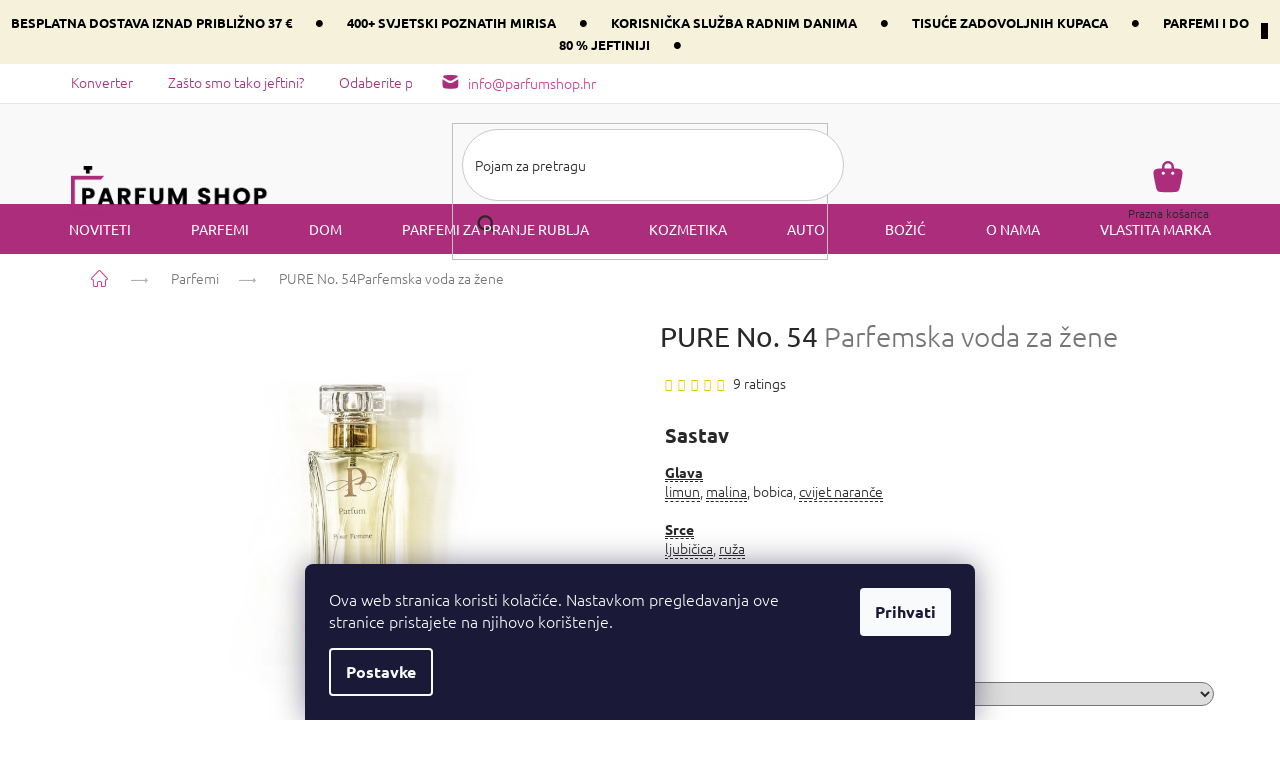

--- FILE ---
content_type: text/html; charset=utf-8
request_url: https://www.parfumshop.hr/pure-no--54/
body_size: 38571
content:
<!doctype html><html lang="hr-HR" dir="ltr" class="header-background-light external-fonts-loaded"><head><meta charset="utf-8" /><meta name="viewport" content="width=device-width,initial-scale=1" /><title>PURE No. 54  Parfemska voda za žene | ParfumShop.hr</title><link rel="preconnect" href="https://cdn.myshoptet.com" /><link rel="dns-prefetch" href="https://cdn.myshoptet.com" /><link rel="preload" href="https://cdn.myshoptet.com/prj/dist/master/cms/libs/jquery/jquery-1.11.3.min.js" as="script" /><link href="https://cdn.myshoptet.com/prj/dist/master/cms/templates/frontend_templates/shared/css/font-face/ubuntu.css" rel="stylesheet"><link href="https://cdn.myshoptet.com/prj/dist/master/shop/dist/font-shoptet-11.css.62c94c7785ff2cea73b2.css" rel="stylesheet"><script>
dataLayer = [];
dataLayer.push({'shoptet' : {
    "pageId": 2563,
    "pageType": "productDetail",
    "currency": "EUR",
    "currencyInfo": {
        "decimalSeparator": ",",
        "exchangeRate": 1,
        "priceDecimalPlaces": 2,
        "symbol": "\u20ac",
        "symbolLeft": 1,
        "thousandSeparator": " "
    },
    "language": "en",
    "projectId": 241064,
    "product": {
        "id": 19821,
        "guid": "c2e6c95a-0eea-11ec-bda9-0cc47a6c9c84",
        "hasVariants": true,
        "codes": [
            {
                "code": "0207-PPF54",
                "quantity": "102",
                "stocks": [
                    {
                        "id": "ext",
                        "quantity": "102"
                    }
                ]
            },
            {
                "code": "0207-PPF54-MINI",
                "quantity": "144",
                "stocks": [
                    {
                        "id": "ext",
                        "quantity": "144"
                    }
                ]
            },
            {
                "code": "0207-PPF54XL",
                "quantity": "32",
                "stocks": [
                    {
                        "id": "ext",
                        "quantity": "32"
                    }
                ]
            }
        ],
        "name": "PURE No. 54  Parfemska voda za \u017eene",
        "appendix": "Parfemska voda za \u017eene",
        "weight": 0.29999999999999999,
        "manufacturerGuid": "1EF5332DB8E8660290C5DA0BA3DED3EE",
        "currentCategory": "Parfemi",
        "currentCategoryGuid": "b4acc844-cf6c-11ec-bb72-0cc47a6c92bc",
        "defaultCategory": "Parfemi",
        "defaultCategoryGuid": "b4acc844-cf6c-11ec-bb72-0cc47a6c92bc",
        "currency": "EUR",
        "priceWithVatMin": 0.94999999999999996,
        "priceWithVatMax": 19.899999999999999
    },
    "stocks": [
        {
            "id": "ext",
            "title": "Stock",
            "isDeliveryPoint": 0,
            "visibleOnEshop": 1
        }
    ],
    "cartInfo": {
        "id": null,
        "freeShipping": false,
        "freeShippingFrom": 37,
        "leftToFreeGift": {
            "formattedPrice": "\u20ac0",
            "priceLeft": 0
        },
        "freeGift": false,
        "leftToFreeShipping": {
            "priceLeft": 37,
            "dependOnRegion": 0,
            "formattedPrice": "\u20ac37"
        },
        "discountCoupon": [],
        "getNoBillingShippingPrice": {
            "withoutVat": 0,
            "vat": 0,
            "withVat": 0
        },
        "cartItems": [],
        "taxMode": "ORDINARY"
    },
    "cart": [],
    "customer": {
        "priceRatio": 1,
        "priceListId": 1,
        "groupId": null,
        "registered": false,
        "mainAccount": false
    }
}});
dataLayer.push({'cookie_consent' : {
    "marketing": "denied",
    "analytics": "denied"
}});
document.addEventListener('DOMContentLoaded', function() {
    shoptet.consent.onAccept(function(agreements) {
        if (agreements.length == 0) {
            return;
        }
        dataLayer.push({
            'cookie_consent' : {
                'marketing' : (agreements.includes(shoptet.config.cookiesConsentOptPersonalisation)
                    ? 'granted' : 'denied'),
                'analytics': (agreements.includes(shoptet.config.cookiesConsentOptAnalytics)
                    ? 'granted' : 'denied')
            },
            'event': 'cookie_consent'
        });
    });
});
</script>

<!-- Google Tag Manager -->
<script>(function(w,d,s,l,i){w[l]=w[l]||[];w[l].push({'gtm.start':
new Date().getTime(),event:'gtm.js'});var f=d.getElementsByTagName(s)[0],
j=d.createElement(s),dl=l!='dataLayer'?'&l='+l:'';j.async=true;j.src=
'https://www.googletagmanager.com/gtm.js?id='+i+dl;f.parentNode.insertBefore(j,f);
})(window,document,'script','dataLayer','GTM-M2VP6RM');</script>
<!-- End Google Tag Manager -->

<meta property="og:type" content="website"><meta property="og:site_name" content="parfumshop.hr"><meta property="og:url" content="https://www.parfumshop.hr/pure-no--54/"><meta property="og:title" content="PURE No. 54  Parfemska voda za žene | ParfumShop.hr"><meta name="author" content="Parfumshop.hr"><meta name="web_author" content="Shoptet.cz"><meta name="dcterms.rightsHolder" content="www.parfumshop.hr"><meta name="robots" content="index,follow"><meta property="og:image" content="https://cdn.myshoptet.com/usr/www.parfumshop.hr/user/shop/big/19821_pure-no-54.jpg?670d2201"><meta property="og:description" content="Parfemska voda za žene Pure No. 54 je očaravajući cvjetno-voćni miris s francuskim šarmom za posebne prigode inspirovani parfemom Guerline Insolence"><meta name="description" content="Parfemska voda za žene Pure No. 54 je očaravajući cvjetno-voćni miris s francuskim šarmom za posebne prigode inspirovani parfemom Guerline Insolence"><meta property="product:price:amount" content="0.95"><meta property="product:price:currency" content="EUR"><style>:root {--color-primary: #CD3E96;--color-primary-h: 323;--color-primary-s: 59%;--color-primary-l: 52%;--color-primary-hover: #000000;--color-primary-hover-h: 0;--color-primary-hover-s: 0%;--color-primary-hover-l: 0%;--color-secondary: #CD3E96;--color-secondary-h: 323;--color-secondary-s: 59%;--color-secondary-l: 52%;--color-secondary-hover: #000000;--color-secondary-hover-h: 0;--color-secondary-hover-s: 0%;--color-secondary-hover-l: 0%;--color-tertiary: #CD3E96;--color-tertiary-h: 323;--color-tertiary-s: 59%;--color-tertiary-l: 52%;--color-tertiary-hover: #000000;--color-tertiary-hover-h: 0;--color-tertiary-hover-s: 0%;--color-tertiary-hover-l: 0%;--color-header-background: #ffffff;--template-font: "Ubuntu";--template-headings-font: "Ubuntu";--header-background-url: none;--cookies-notice-background: #1A1937;--cookies-notice-color: #F8FAFB;--cookies-notice-button-hover: #f5f5f5;--cookies-notice-link-hover: #27263f;--templates-update-management-preview-mode-content: "Pregled ažuriranja predložaka je aktivan za vaš preglednik."}</style>
    
    <link href="https://cdn.myshoptet.com/prj/dist/master/shop/dist/main-11.less.3b31371137d15b128f1e.css" rel="stylesheet" />
        
    <script>var shoptet = shoptet || {};</script>
    <script src="https://cdn.myshoptet.com/prj/dist/master/shop/dist/main-3g-header.js.05f199e7fd2450312de2.js"></script>
<!-- User include --><!-- api 427(81) html code header -->
<link rel="stylesheet" href="https://cdn.myshoptet.com/usr/api2.dklab.cz/user/documents/_doplnky/instagram/241064/18/241064_18.css" type="text/css" /><style>
        :root {
            --dklab-instagram-header-color: #000000;  
            --dklab-instagram-header-background: #DDDDDD;  
            --dklab-instagram-font-weight: 700;
            --dklab-instagram-font-size: 180%;
            --dklab-instagram-logoUrl: url(https://cdn.myshoptet.com/usr/api2.dklab.cz/user/documents/_doplnky/instagram/img/logo-duha.png); 
            --dklab-instagram-logo-size-width: 40px;
            --dklab-instagram-logo-size-height: 40px;                        
            --dklab-instagram-hover-content: 0;                        
            --dklab-instagram-padding: 0px;                        
            --dklab-instagram-border-color: #888888;
            
        }
        </style>
<!-- api 473(125) html code header -->

                <style>
                    #order-billing-methods .radio-wrapper[data-guid="8c629a89-9b1f-11ed-8eb3-0cc47a6c92bc"]:not(.cggooglepay), #order-billing-methods .radio-wrapper[data-guid="8c716ed2-9b1f-11ed-8eb3-0cc47a6c92bc"]:not(.cggooglepay), #order-billing-methods .radio-wrapper[data-guid="7b0a9acd-40a8-11ec-a065-0cc47a6c92bc"]:not(.cgapplepay) {
                        display: none;
                    }
                </style>
                <script type="text/javascript">
                    document.addEventListener('DOMContentLoaded', function() {
                        if (getShoptetDataLayer('pageType') === 'billingAndShipping') {
                            
                try {
                    if (window.ApplePaySession && window.ApplePaySession.canMakePayments()) {
                        
                        if (document.querySelector('#order-billing-methods .radio-wrapper[data-guid="7b0a9acd-40a8-11ec-a065-0cc47a6c92bc"]')) {
                            document.querySelector('#order-billing-methods .radio-wrapper[data-guid="7b0a9acd-40a8-11ec-a065-0cc47a6c92bc"]').classList.add('cgapplepay');
                        }
                        
                    }
                } catch (err) {} 
            
                            
                const cgBaseCardPaymentMethod = {
                        type: 'CARD',
                        parameters: {
                            allowedAuthMethods: ["PAN_ONLY", "CRYPTOGRAM_3DS"],
                            allowedCardNetworks: [/*"AMEX", "DISCOVER", "INTERAC", "JCB",*/ "MASTERCARD", "VISA"]
                        }
                };
                
                function cgLoadScript(src, callback)
                {
                    var s,
                        r,
                        t;
                    r = false;
                    s = document.createElement('script');
                    s.type = 'text/javascript';
                    s.src = src;
                    s.onload = s.onreadystatechange = function() {
                        if ( !r && (!this.readyState || this.readyState == 'complete') )
                        {
                            r = true;
                            callback();
                        }
                    };
                    t = document.getElementsByTagName('script')[0];
                    t.parentNode.insertBefore(s, t);
                } 
                
                function cgGetGoogleIsReadyToPayRequest() {
                    return Object.assign(
                        {},
                        {
                            apiVersion: 2,
                            apiVersionMinor: 0
                        },
                        {
                            allowedPaymentMethods: [cgBaseCardPaymentMethod]
                        }
                    );
                }

                function onCgGooglePayLoaded() {
                    let paymentsClient = new google.payments.api.PaymentsClient({environment: 'PRODUCTION'});
                    paymentsClient.isReadyToPay(cgGetGoogleIsReadyToPayRequest()).then(function(response) {
                        if (response.result) {
                            
                        if (document.querySelector('#order-billing-methods .radio-wrapper[data-guid="8c629a89-9b1f-11ed-8eb3-0cc47a6c92bc"]')) {
                            document.querySelector('#order-billing-methods .radio-wrapper[data-guid="8c629a89-9b1f-11ed-8eb3-0cc47a6c92bc"]').classList.add('cggooglepay');
                        }
                        

                        if (document.querySelector('#order-billing-methods .radio-wrapper[data-guid="8c716ed2-9b1f-11ed-8eb3-0cc47a6c92bc"]')) {
                            document.querySelector('#order-billing-methods .radio-wrapper[data-guid="8c716ed2-9b1f-11ed-8eb3-0cc47a6c92bc"]').classList.add('cggooglepay');
                        }
                        	 	 	 	 	 
                        }
                    })
                    .catch(function(err) {});
                }
                
                cgLoadScript('https://pay.google.com/gp/p/js/pay.js', onCgGooglePayLoaded);
            
                        }
                    });
                </script> 
                
<!-- api 498(150) html code header -->
<script async src="https://scripts.luigisbox.com/LBX-680904.js"></script><script type="text/javascript">const isPlpEnabled = sessionStorage.getItem('lbPlpEnabled') === 'true';if (isPlpEnabled) {const style = document.createElement("style");style.type = "text/css";style.id = "lb-plp-style";style.textContent = `body.type-category #content-wrapper,body.type-search #content-wrapper,body.type-category #content,body.type-search #content,body.type-category #content-in,body.type-search #content-in,body.type-category #main-in,body.type-search #main-in {min-height: 100vh;}body.type-category #content-wrapper > *,body.type-search #content-wrapper > *,body.type-category #content > *,body.type-search #content > *,body.type-category #content-in > *,body.type-search #content-in > *,body.type-category #main-in > *,body.type-search #main-in > * {display: none;}`;document.head.appendChild(style);}</script>
<!-- service 427(81) html code header -->
<link rel="stylesheet" href="https://cdn.myshoptet.com/usr/api2.dklab.cz/user/documents/_doplnky/instagram/font/instagramplus.css" type="text/css" />

<!-- project html code header -->
<meta name="facebook-domain-verification" content="jk4x4ztqzklmoms09mwp6i4l527xlg" />
<meta name="google-site-verification" content="ouwxGAdFmhQeT35aXeExjucdabwArmQiGRDnzExrX5g" />
<link rel="apple-touch-icon" sizes="180x180" href="/user/documents/upload/favicon/apple-touch-icon.png">
<link rel="icon" type="image/png" sizes="32x32" href="/user/documents/upload/favicon/favicon-32x32.png">
<link rel="icon" type="image/png" sizes="16x16" href="/user/documents/upload/favicon/favicon-16x16.png">
<link rel="manifest" href="/user/documents/upload/favicon/site.webmanifest">
<link rel="mask-icon" href="/user/documents/upload/favicon/safari-pinned-tab.svg" color="#282828">
<meta name="msapplication-TileColor" content="#da532c">
<meta name="theme-color" content="#ffffff">

<link rel="stylesheet" type="text/css" href="/user/documents/merged-hr.css?v=8"/>

<style type="text/css">
.site-msg .text .dot{
    margin-left: 20px;
    margin-right: 20px;
    font-size: 24px;
    display: inline-block;
    font-style: normal;
    position: relative;
    top: 4px;
}
.js-marquee .dot:last-of-type {
    margin-right: 0 !important;
}
@media only screen and (min-width: 1200px) {
    #description .description-inner {
        flex-wrap: wrap;
    }
}
.mini-original-parfume{
width: 100px;
    height: 100px;
    padding:5px;
    border-radius: 50px;
}
  .product-appendix.category-appendix{display:block;}

.menu-item-3827{background:#000}
@media only screen and (max-width: 768px) {
	.menu-item-3827 > a{
  	background:#000!important;
    color:#fff!important;
  }
}
.lSSlideOuter.sideSlider a.banner {
    background-position: left 42%;
    position: absolute;
    display: block;
    top: 0;
    left: 0;
    width: 50%;
    height: 100%;
    content: '';
    background-color: #000;
    background-repeat: no-repeat;
    -webkit-background-size: cover;
    -moz-background-size: cover;
    -o-background-size: cover;
    background-size: cover;
    z-index:10
}
.zasilkovna-name {
	font-size: 0px;
}
.zasilkovna-name:before {
	font-size: 11.66px;
  content: 'Válasszon átvevőpontot a kiszállításhoz';
}
.navigation-in ul li a {
	padding-left: 18px !important;
	padding-right: 18px !important;
}
.navigation-in ul li a:hover {
	padding-left: 18px !important;
	padding-right: 18px !important;
}
.site-msg .close {
    display: block;
}
.in-atalakito.mobile-header-version-0:not(.desktop) #formSearchForm,
.in-atalakito.mobile-header-version-0:not(.desktop) #header .search,
.in-atalakito.mobile-header-version-0:not(.desktop) .site-msg.information, 
.in-atalakito.mobile-header-version-0:not(.desktop) .breadcrumbs-wrapper, 
.in-atalakito.mobile-header-version-0 article header, 
.in-atalakito .breadcrumbs-wrapper,
.in-atalakito.mobile-header-version-0:not(.desktop) .prevodnik-banner,
.in-atalakito.mobile-header-version-0 .prevodnikSide{
	display: none !important;
}
.in-atalakito.mobile-header-version-0:not(.desktop) .container.content-wrapper{
	padding: 0px !important;
}
.in-atalakito.mobile-header-version-0:not(.desktop) .top-navigation-bar{
	height: 80px;
}
.in-atalakito.mobile-header-version-0:not(.desktop) .overall-wrapper {
  padding-top: 81px;
}
.in-atalakito #content{
	padding: 0px;
}
.lSSlideOuter.sideSlider a.banner {
    background-position: left 42%;
    position: absolute;
    display: block;
    top: 0;
    left: 0;
    width: 50%;
    height: 100%;
    content: '';
    background-color: #f9f9f9;
    background-repeat: no-repeat;
    -webkit-background-size: cover;
    -moz-background-size: cover;
    -o-background-size: cover;
    background-size: cover;
}
a.bannerTop {
    right: 0;
}
.lSSlideOuter.sideSlider a.bannerBottom {
		display: flex;
    background: transparent;
}
.banner-wrapper a[href="/atalakito/"]:after{
  content: "";
  display: inline-block;
  position: absolute;
  top: 42%;
  left: 9%;
  width: 52px;
  height: 52px;
  animation: none;
  background-image: url('data:image/svg+xml,%3Csvg xmlns="http%3A%2F%2Fwww.w3.org%2F2000%2Fsvg" width="52" height="52" viewBox="0 0 24 24"%3E%3Cpath fill="currentColor" d="M19 8l-4 4h3c0 3.31-2.69 6-6 6c-1.01 0-1.97-.25-2.8-.7l-1.46 1.46C8.97 19.54 10.43 20 12 20c4.42 0 8-3.58 8-8h3l-4-4zM6 12c0-3.31 2.69-6 6-6c1.01 0 1.97.25 2.8.7l1.46-1.46C15.03 4.46 13.57 4 12 4c-4.42 0-8 3.58-8 8H1l4 4l4-4H6z"%3E%3CanimateTransform attributeName="transform" attributeType="XML" dur="5s" from="0 12 12" repeatCount="indefinite" to="-360 12 12" type="rotate"%2F%3E%3C%2Fpath%3E%3C%2Fsvg%3E');
}
@media only screen and (max-width: 768px) {
	.menu-item-3827 > a{
  	background:#000!important;
  }
  .banner-wrapper a[href="/atalakito/"]:after{
    top: 26%;
    left: 9%;
    width: 40px;
    height: 40px;
    background-image: url('data:image/svg+xml,%3Csvg xmlns="http%3A%2F%2Fwww.w3.org%2F2000%2Fsvg" width="40" height="40" viewBox="0 0 24 24"%3E%3Cpath fill="currentColor" d="M19 8l-4 4h3c0 3.31-2.69 6-6 6c-1.01 0-1.97-.25-2.8-.7l-1.46 1.46C8.97 19.54 10.43 20 12 20c4.42 0 8-3.58 8-8h3l-4-4zM6 12c0-3.31 2.69-6 6-6c1.01 0 1.97.25 2.8.7l1.46-1.46C15.03 4.46 13.57 4 12 4c-4.42 0-8 3.58-8 8H1l4 4l4-4H6z"%3E%3CanimateTransform attributeName="transform" attributeType="XML" dur="5s" from="0 12 12" repeatCount="indefinite" to="-360 12 12" type="rotate"%2F%3E%3C%2Fpath%3E%3C%2Fsvg%3E');

  }
  .lSSlideOuter.sideSlider a.banner{
      position: relative;
      height: auto;
      width: 100%;
      padding-top: 66%;
  }
  .lSSlideOuter.sideSlider a.bannerTop.banner{
      margin-left: 0;
  }
  .lSSlideOuter.sideSlider:before {
     content: none!important;
  }
}
</style>
<!-- carousel HP START -->
<link rel="stylesheet" type="text/css" href="https://cdn.myshoptet.com/usr/www.krasnevune.cz/user/documents/webotvurci/wt-carousel.css?v=1.0"/>
<link rel="stylesheet" type="text/css" href="https://cdn.jsdelivr.net/npm/swiper@11/swiper-bundle.min.css"/>
<!-- carousel HP END -->

<!-- OLD -->
<script>
      var smdWrapper = document.createElement("script"), smdScript;
      smdWrapper.async = true;
      smdWrapper.type = "text/javascript";
      smdWrapper.src = "https://cpx.smind.si/Log/LogData?data=" + JSON.stringify({
          Key: "Cro_3864",
          Size: "80",
          Type: "badge",
          Version: 2,
          BadgeClassName: "smdWrapperTag"
      });
      smdScript = document.getElementsByTagName("script")[0];
      smdScript.parentNode.insertBefore(smdWrapper, smdScript);
    </script>

<!-- /User include --><link rel="canonical" href="https://www.parfumshop.hr/pure-no--54/" /><script>!function(){var t={9196:function(){!function(){var t=/\[object (Boolean|Number|String|Function|Array|Date|RegExp)\]/;function r(r){return null==r?String(r):(r=t.exec(Object.prototype.toString.call(Object(r))))?r[1].toLowerCase():"object"}function n(t,r){return Object.prototype.hasOwnProperty.call(Object(t),r)}function e(t){if(!t||"object"!=r(t)||t.nodeType||t==t.window)return!1;try{if(t.constructor&&!n(t,"constructor")&&!n(t.constructor.prototype,"isPrototypeOf"))return!1}catch(t){return!1}for(var e in t);return void 0===e||n(t,e)}function o(t,r,n){this.b=t,this.f=r||function(){},this.d=!1,this.a={},this.c=[],this.e=function(t){return{set:function(r,n){u(c(r,n),t.a)},get:function(r){return t.get(r)}}}(this),i(this,t,!n);var e=t.push,o=this;t.push=function(){var r=[].slice.call(arguments,0),n=e.apply(t,r);return i(o,r),n}}function i(t,n,o){for(t.c.push.apply(t.c,n);!1===t.d&&0<t.c.length;){if("array"==r(n=t.c.shift()))t:{var i=n,a=t.a;if("string"==r(i[0])){for(var f=i[0].split("."),s=f.pop(),p=(i=i.slice(1),0);p<f.length;p++){if(void 0===a[f[p]])break t;a=a[f[p]]}try{a[s].apply(a,i)}catch(t){}}}else if("function"==typeof n)try{n.call(t.e)}catch(t){}else{if(!e(n))continue;for(var l in n)u(c(l,n[l]),t.a)}o||(t.d=!0,t.f(t.a,n),t.d=!1)}}function c(t,r){for(var n={},e=n,o=t.split("."),i=0;i<o.length-1;i++)e=e[o[i]]={};return e[o[o.length-1]]=r,n}function u(t,o){for(var i in t)if(n(t,i)){var c=t[i];"array"==r(c)?("array"==r(o[i])||(o[i]=[]),u(c,o[i])):e(c)?(e(o[i])||(o[i]={}),u(c,o[i])):o[i]=c}}window.DataLayerHelper=o,o.prototype.get=function(t){var r=this.a;t=t.split(".");for(var n=0;n<t.length;n++){if(void 0===r[t[n]])return;r=r[t[n]]}return r},o.prototype.flatten=function(){this.b.splice(0,this.b.length),this.b[0]={},u(this.a,this.b[0])}}()}},r={};function n(e){var o=r[e];if(void 0!==o)return o.exports;var i=r[e]={exports:{}};return t[e](i,i.exports,n),i.exports}n.n=function(t){var r=t&&t.__esModule?function(){return t.default}:function(){return t};return n.d(r,{a:r}),r},n.d=function(t,r){for(var e in r)n.o(r,e)&&!n.o(t,e)&&Object.defineProperty(t,e,{enumerable:!0,get:r[e]})},n.o=function(t,r){return Object.prototype.hasOwnProperty.call(t,r)},function(){"use strict";n(9196)}()}();</script>    <!-- Global site tag (gtag.js) - Google Analytics -->
    <script async src="https://www.googletagmanager.com/gtag/js?id=G-TYMRPZFVMJ"></script>
    <script>
        
        window.dataLayer = window.dataLayer || [];
        function gtag(){dataLayer.push(arguments);}
        

                    console.debug('default consent data');

            gtag('consent', 'default', {"ad_storage":"denied","analytics_storage":"denied","ad_user_data":"denied","ad_personalization":"denied","wait_for_update":500});
            dataLayer.push({
                'event': 'default_consent'
            });
        
        gtag('js', new Date());

                gtag('config', 'UA-211278682-1', { 'groups': "UA" });
        
                gtag('config', 'G-TYMRPZFVMJ', {"groups":"GA4","send_page_view":false,"content_group":"productDetail","currency":"EUR","page_language":"en"});
        
                gtag('config', 'AW-11057060201', {"allow_enhanced_conversions":true});
        
        
        
        
        
                    gtag('event', 'page_view', {"send_to":"GA4","page_language":"en","content_group":"productDetail","currency":"EUR"});
        
                gtag('set', 'currency', 'EUR');

        gtag('event', 'view_item', {
            "send_to": "UA",
            "items": [
                {
                    "id": "0207-PPF54-MINI",
                    "name": "PURE No. 54  Parfemska voda za \u017eene",
                    "category": "Parfemi",
                                        "brand": "PURE",
                                                            "variant": "Veli\u010dina: 2,5 ml",
                                        "price": 0.76
                }
            ]
        });
        
        
        
        
        
                    gtag('event', 'view_item', {"send_to":"GA4","page_language":"en","content_group":"productDetail","value":0.76000000000000001,"currency":"EUR","items":[{"item_id":"0207-PPF54-MINI","item_name":"PURE No. 54  Parfemska voda za \u017eene","item_brand":"PURE","item_category":"Parfemi","item_variant":"0207-PPF54-MINI~Veli\u010dina: 2,5 ml","price":0.76000000000000001,"quantity":1,"index":0}]});
        
        
        
        
        
        
        
        document.addEventListener('DOMContentLoaded', function() {
            if (typeof shoptet.tracking !== 'undefined') {
                for (var id in shoptet.tracking.bannersList) {
                    gtag('event', 'view_promotion', {
                        "send_to": "UA",
                        "promotions": [
                            {
                                "id": shoptet.tracking.bannersList[id].id,
                                "name": shoptet.tracking.bannersList[id].name,
                                "position": shoptet.tracking.bannersList[id].position
                            }
                        ]
                    });
                }
            }

            shoptet.consent.onAccept(function(agreements) {
                if (agreements.length !== 0) {
                    console.debug('gtag consent accept');
                    var gtagConsentPayload =  {
                        'ad_storage': agreements.includes(shoptet.config.cookiesConsentOptPersonalisation)
                            ? 'granted' : 'denied',
                        'analytics_storage': agreements.includes(shoptet.config.cookiesConsentOptAnalytics)
                            ? 'granted' : 'denied',
                                                                                                'ad_user_data': agreements.includes(shoptet.config.cookiesConsentOptPersonalisation)
                            ? 'granted' : 'denied',
                        'ad_personalization': agreements.includes(shoptet.config.cookiesConsentOptPersonalisation)
                            ? 'granted' : 'denied',
                        };
                    console.debug('update consent data', gtagConsentPayload);
                    gtag('consent', 'update', gtagConsentPayload);
                    dataLayer.push(
                        { 'event': 'update_consent' }
                    );
                }
            });
        });
    </script>
</head><body class="desktop id-2563 in-parfemi-2 template-11 type-product type-detail one-column-body columns-3 ums_forms_redesign--off ums_a11y_category_page--on ums_discussion_rating_forms--off ums_flags_display_unification--off ums_a11y_login--off mobile-header-version-0"><noscript>
    <style>
        #header {
            padding-top: 0;
            position: relative !important;
            top: 0;
        }
        .header-navigation {
            position: relative !important;
        }
        .overall-wrapper {
            margin: 0 !important;
        }
        body:not(.ready) {
            visibility: visible !important;
        }
    </style>
    <div class="no-javascript">
        <div class="no-javascript__title">Morate promijeniti postavku u svom web pregledniku</div>
        <div class="no-javascript__text">Please see: <a href="https://www.google.com/support/bin/answer.py?answer=23852">How to enable JavaScript in your browser</a>.</div>
        <div class="no-javascript__text">If you use ad-blocking software, it may require you to allow JavaScript from this page.</div>
        <div class="no-javascript__text">Hvala.</div>
    </div>
</noscript>

        <div id="fb-root"></div>
        <script>
            window.fbAsyncInit = function() {
                FB.init({
//                    appId            : 'your-app-id',
                    autoLogAppEvents : true,
                    xfbml            : true,
                    version          : 'v19.0'
                });
            };
        </script>
        <script async defer crossorigin="anonymous" src="https://connect.facebook.net/en_US/sdk.js"></script>
<!-- Google Tag Manager (noscript) -->
<noscript><iframe src="https://www.googletagmanager.com/ns.html?id=GTM-M2VP6RM"
height="0" width="0" style="display:none;visibility:hidden"></iframe></noscript>
<!-- End Google Tag Manager (noscript) -->

    <div class="siteCookies siteCookies--bottom siteCookies--dark js-siteCookies" role="dialog" data-testid="cookiesPopup" data-nosnippet>
        <div class="siteCookies__form">
            <div class="siteCookies__content">
                <div class="siteCookies__text">
                    Ova web stranica koristi kolačiće. Nastavkom pregledavanja ove stranice pristajete na njihovo korištenje.
                </div>
                <p class="siteCookies__links">
                    <button class="siteCookies__link js-cookies-settings" aria-label="Postavke kolačića" data-testid="cookiesSettings">Postavke</button>
                </p>
            </div>
            <div class="siteCookies__buttonWrap">
                                <button class="siteCookies__button js-cookiesConsentSubmit" value="all" aria-label="Accept cookies" data-testid="buttonCookiesAccept">Prihvati</button>
            </div>
        </div>
        <script>
            document.addEventListener("DOMContentLoaded", () => {
                const siteCookies = document.querySelector('.js-siteCookies');
                document.addEventListener("scroll", shoptet.common.throttle(() => {
                    const st = document.documentElement.scrollTop;
                    if (st > 1) {
                        siteCookies.classList.add('siteCookies--scrolled');
                    } else {
                        siteCookies.classList.remove('siteCookies--scrolled');
                    }
                }, 100));
            });
        </script>
    </div>
<a href="#content" class="skip-link sr-only">Preskoči na sadržaj</a><div class="overall-wrapper"><div class="site-msg information"><div class="container"><div class="text">Besplatna dostava iznad približno 37 € <i class="dot">•</i> 400+ svjetski poznatih mirisa <i class="dot">•</i> Korisnička služba radnim danima <i class="dot">•</i> Tisuće zadovoljnih kupaca <i class="dot">•</i> Parfemi i do 80 % jeftiniji <i class="dot">•</i></div><div class="close js-close-information-msg"></div></div></div><div class="user-action"><div class="container"><div class="user-action-in"><div class="user-action-login popup-widget login-widget"><div class="popup-widget-inner"><h2 id="loginHeading">Prijava na vaš račun</h2><div id="customerLogin"><form action="/action/Customer/Login/" method="post" id="formLoginIncluded" class="csrf-enabled formLogin" data-testid="formLogin"><input type="hidden" name="referer" value="" /><div class="form-group"><div class="input-wrapper email js-validated-element-wrapper no-label"><input type="email" name="email" class="form-control" autofocus placeholder="E-mail adresa (npr. John@myemail.com)" data-testid="inputEmail" autocomplete="email" required /></div></div><div class="form-group"><div class="input-wrapper password js-validated-element-wrapper no-label"><input type="password" name="password" class="form-control" placeholder="Lozinka" data-testid="inputPassword" autocomplete="current-password" required /><span class="no-display">Ne možete ispuniti ovo polje</span><input type="text" name="surname" value="" class="no-display" /></div></div><div class="form-group"><div class="login-wrapper"><button type="submit" class="btn btn-secondary btn-text btn-login" data-testid="buttonSubmit">Prijava</button><div class="password-helper"><a href="/registration/" data-testid="signup" rel="nofollow">Nova registracija</a><a href="/client-center/forgotten-password/" rel="nofollow">Zaboravljena lozinka</a></div></div></div></form>
</div></div></div>
    <div id="cart-widget" class="user-action-cart popup-widget cart-widget loader-wrapper" data-testid="popupCartWidget" role="dialog" aria-hidden="true"><div class="popup-widget-inner cart-widget-inner place-cart-here"><div class="loader-overlay"><div class="loader"></div></div></div><div class="cart-widget-button"><a href="/cart/" class="btn btn-conversion" id="continue-order-button" rel="nofollow" data-testid="buttonNextStep">Nastavi u košaricu</a></div></div></div>
</div></div><div class="top-navigation-bar" data-testid="topNavigationBar">

    <div class="container">

        <div class="top-navigation-contacts">
            <strong>Korisnička podrška:</strong><a href="mailto:info@parfumshop.hr" class="project-email" data-testid="contactboxEmail"><span>info@parfumshop.hr</span></a>        </div>

                            <div class="top-navigation-menu">
                <div class="top-navigation-menu-trigger"></div>
                <ul class="top-navigation-bar-menu">
                                            <li class="top-navigation-menu-item-2193">
                            <a href="/konverter/">Konverter</a>
                        </li>
                                            <li class="top-navigation-menu-item-780">
                            <a href="/zasto-smo-tako-jeftini/">Zašto smo tako jeftini?</a>
                        </li>
                                            <li class="top-navigation-menu-item-2749">
                            <a href="/odaberite-parfem-svog-srca-prema-dominantnoj-komponenti/">Odaberite parfem svog srca prema dominantnoj komponenti</a>
                        </li>
                                            <li class="top-navigation-menu-item-823">
                            <a href="/sastav-parfema/">Sastav i vrste mirisa</a>
                        </li>
                                            <li class="top-navigation-menu-item-2187">
                            <a href="/nacin-dostave-i-placanje/">Način dostave i plaćanje</a>
                        </li>
                                            <li class="top-navigation-menu-item-27">
                            <a href="/vracanje-robe/">Vraćanje robe</a>
                        </li>
                                            <li class="top-navigation-menu-item-39">
                            <a href="/uvjeti-i-odredbe/">Uvjeti i odredbe</a>
                        </li>
                                            <li class="top-navigation-menu-item-2133">
                            <a href="/veleprodaja/">Veleprodaja</a>
                        </li>
                                            <li class="top-navigation-menu-item-2605">
                            <a href="/privatnost-i-politika-privatnosti/">Privatnost i politika privatnosti</a>
                        </li>
                                            <li class="top-navigation-menu-item-777">
                            <a href="/cesto-postavljana-pitanja/">Često postavljana pitanja</a>
                        </li>
                                            <li class="top-navigation-menu-item-external-210">
                            <a href="/contact-us/">Kontaktirajte nas</a>
                        </li>
                                            <li class="top-navigation-menu-item-29">
                            <a href="/kontakt/">Kontakt</a>
                        </li>
                                    </ul>
                <ul class="top-navigation-bar-menu-helper"></ul>
            </div>
        
        <div class="top-navigation-tools">
            <div class="responsive-tools">
                <a href="#" class="toggle-window" data-target="search" aria-label="Pretraži" data-testid="linkSearchIcon"></a>
                                                            <a href="#" class="toggle-window" data-target="login"></a>
                                                    <a href="#" class="toggle-window" data-target="navigation" aria-label="Izbornik" data-testid="hamburgerMenu"></a>
            </div>
                        <a href="/login/?backTo=%2Fpure-no--54%2F" class="top-nav-button top-nav-button-login primary login toggle-window" data-target="login" data-testid="signin" rel="nofollow"><span>Prijava</span></a>        </div>

    </div>

</div>
<header id="header"><div class="container navigation-wrapper">
    <div class="header-top">
        <div class="site-name-wrapper">
            <div class="site-name"><a href="/" data-testid="linkWebsiteLogo"><img src="https://cdn.myshoptet.com/usr/www.parfumshop.hr/user/logos/logo_vertical_(6).png" alt="Parfumshop.hr" fetchpriority="low" /></a></div>        </div>
        <div class="search" itemscope itemtype="https://schema.org/WebSite">
            <meta itemprop="headline" content="Parfemi"/><meta itemprop="url" content="https://www.parfumshop.hr"/><meta itemprop="text" content="Parfemska voda za žene Pure No. 54 je očaravajući cvjetno-voćni miris s francuskim šarmom za posebne prigode inspirovani parfemom Guerline Insolence"/>            <form action="/action/ProductSearch/prepareString/" method="post"
    id="formSearchForm" class="search-form compact-form js-search-main"
    itemprop="potentialAction" itemscope itemtype="https://schema.org/SearchAction" data-testid="searchForm">
    <fieldset>
        <meta itemprop="target"
            content="https://www.parfumshop.hr/search/?string={string}"/>
        <input type="hidden" name="language" value="en"/>
        
            
<input
    type="search"
    name="string"
        class="query-input form-control search-input js-search-input"
    placeholder="Pojam za pretragu"
    autocomplete="off"
    required
    itemprop="query-input"
    aria-label="Pretraži"
    data-testid="searchInput"
>
            <button type="submit" class="btn btn-default" data-testid="searchBtn">Pretraži</button>
        
    </fieldset>
</form>
        </div>
        <div class="navigation-buttons">
                
    <a href="/cart/" class="btn btn-icon toggle-window cart-count" data-target="cart" data-hover="true" data-redirect="true" data-testid="headerCart" rel="nofollow" aria-haspopup="dialog" aria-expanded="false" aria-controls="cart-widget">
        
                <span class="sr-only">Košarica</span>
        
            <span class="cart-price visible-lg-inline-block" data-testid="headerCartPrice">
                                    Prazna košarica                            </span>
        
    
            </a>
        </div>
    </div>
    <nav id="navigation" aria-label="Glavni izbornik" data-collapsible="true"><div class="navigation-in menu"><ul class="menu-level-1" role="menubar" data-testid="headerMenuItems"><li class="menu-item-2473 ext" role="none"><a href="/noviteti/" data-testid="headerMenuItem" role="menuitem" aria-haspopup="true" aria-expanded="false"><b>Noviteti</b><span class="submenu-arrow"></span></a><ul class="menu-level-2" aria-label="Noviteti" tabindex="-1" role="menu"><li class="menu-item-2476" role="none"><a href="/mirisi/" class="menu-image" data-testid="headerMenuItem" tabindex="-1" aria-hidden="true"><img src="data:image/svg+xml,%3Csvg%20width%3D%22140%22%20height%3D%22100%22%20xmlns%3D%22http%3A%2F%2Fwww.w3.org%2F2000%2Fsvg%22%3E%3C%2Fsvg%3E" alt="" aria-hidden="true" width="140" height="100"  data-src="https://cdn.myshoptet.com/usr/www.parfumshop.hr/user/categories/thumb/parfemovane-vody-pro-zeny-4.jpg" fetchpriority="low" /></a><div><a href="/mirisi/" data-testid="headerMenuItem" role="menuitem"><span>Mirisi</span></a>
                        </div></li><li class="menu-item-2479" role="none"><a href="/kozmetika-3/" class="menu-image" data-testid="headerMenuItem" tabindex="-1" aria-hidden="true"><img src="data:image/svg+xml,%3Csvg%20width%3D%22140%22%20height%3D%22100%22%20xmlns%3D%22http%3A%2F%2Fwww.w3.org%2F2000%2Fsvg%22%3E%3C%2Fsvg%3E" alt="" aria-hidden="true" width="140" height="100"  data-src="https://cdn.myshoptet.com/usr/www.parfumshop.hr/user/categories/thumb/peeling-a-scruby-2.jpg" fetchpriority="low" /></a><div><a href="/kozmetika-3/" data-testid="headerMenuItem" role="menuitem"><span>Kozmetika</span></a>
                        </div></li><li class="menu-item-2629" role="none"><a href="/mirisi-za-dom-a-auto/" class="menu-image" data-testid="headerMenuItem" tabindex="-1" aria-hidden="true"><img src="data:image/svg+xml,%3Csvg%20width%3D%22140%22%20height%3D%22100%22%20xmlns%3D%22http%3A%2F%2Fwww.w3.org%2F2000%2Fsvg%22%3E%3C%2Fsvg%3E" alt="" aria-hidden="true" width="140" height="100"  data-src="https://cdn.myshoptet.com/usr/www.parfumshop.hr/user/categories/thumb/svicky-3.jpg" fetchpriority="low" /></a><div><a href="/mirisi-za-dom-a-auto/" data-testid="headerMenuItem" role="menuitem"><span>Mirisi za dom a auto</span></a>
                        </div></li></ul></li>
<li class="menu-item-2563 ext" role="none"><a href="/parfemi-2/" class="active" data-testid="headerMenuItem" role="menuitem" aria-haspopup="true" aria-expanded="false"><b>Parfemi</b><span class="submenu-arrow"></span></a><ul class="menu-level-2" aria-label="Parfemi" tabindex="-1" role="menu"><li class="menu-item-1848 has-third-level" role="none"><a href="/parfemi-za-zene/" class="menu-image" data-testid="headerMenuItem" tabindex="-1" aria-hidden="true"><img src="data:image/svg+xml,%3Csvg%20width%3D%22140%22%20height%3D%22100%22%20xmlns%3D%22http%3A%2F%2Fwww.w3.org%2F2000%2Fsvg%22%3E%3C%2Fsvg%3E" alt="" aria-hidden="true" width="140" height="100"  data-src="https://cdn.myshoptet.com/usr/www.parfumshop.hr/user/categories/thumb/for_her.png" fetchpriority="low" /></a><div><a href="/parfemi-za-zene/" data-testid="headerMenuItem" role="menuitem"><span>Parfemi za žene</span></a>
                                                    <ul class="menu-level-3" role="menu">
                                                                    <li class="menu-item-3504" role="none">
                                        <a href="/parfemi--extrait-de-parfum/" data-testid="headerMenuItem" role="menuitem">
                                            Parfemi (extrait de Parfum)</a>,                                    </li>
                                                                    <li class="menu-item-3463" role="none">
                                        <a href="/prirodni-parfemi/" data-testid="headerMenuItem" role="menuitem">
                                            Prirodni Parfemi</a>,                                    </li>
                                                                    <li class="menu-item-1890" role="none">
                                        <a href="/parfemska-voda-za-zene/" data-testid="headerMenuItem" role="menuitem">
                                            Parfemska voda</a>,                                    </li>
                                                                    <li class="menu-item-3501" role="none">
                                        <a href="/sprej-za-tijelo-2/" data-testid="headerMenuItem" role="menuitem">
                                            Sprej za tijelo</a>,                                    </li>
                                                                    <li class="menu-item-1986" role="none">
                                        <a href="/toaletna-voda-za-zene/" data-testid="headerMenuItem" role="menuitem">
                                            Toaletna voda za žene</a>,                                    </li>
                                                                    <li class="menu-item-1851" role="none">
                                        <a href="/poklon-setovi-za-zene/" data-testid="headerMenuItem" role="menuitem">
                                            Poklon setovi za žene</a>                                    </li>
                                                            </ul>
                        </div></li><li class="menu-item-1854 has-third-level" role="none"><a href="/parfemi-za-muskarce/" class="menu-image" data-testid="headerMenuItem" tabindex="-1" aria-hidden="true"><img src="data:image/svg+xml,%3Csvg%20width%3D%22140%22%20height%3D%22100%22%20xmlns%3D%22http%3A%2F%2Fwww.w3.org%2F2000%2Fsvg%22%3E%3C%2Fsvg%3E" alt="" aria-hidden="true" width="140" height="100"  data-src="https://cdn.myshoptet.com/usr/www.parfumshop.hr/user/categories/thumb/for_him.png" fetchpriority="low" /></a><div><a href="/parfemi-za-muskarce/" data-testid="headerMenuItem" role="menuitem"><span>Parfemi za muškarce</span></a>
                                                    <ul class="menu-level-3" role="menu">
                                                                    <li class="menu-item-1857" role="none">
                                        <a href="/poklon-setovi-za-muskarce/" data-testid="headerMenuItem" role="menuitem">
                                            Poklon setovi za muškarce</a>,                                    </li>
                                                                    <li class="menu-item-3534" role="none">
                                        <a href="/losioni-poslije-brijanja/" data-testid="headerMenuItem" role="menuitem">
                                            Losioni poslije brijanja</a>,                                    </li>
                                                                    <li class="menu-item-3507" role="none">
                                        <a href="/parfemi--extrait-de-parfum-2/" data-testid="headerMenuItem" role="menuitem">
                                            Parfemi (extrait de Parfum)</a>,                                    </li>
                                                                    <li class="menu-item-1893" role="none">
                                        <a href="/parfemska-voda-za-muskarce/" data-testid="headerMenuItem" role="menuitem">
                                            Parfemska voda za muškarce</a>,                                    </li>
                                                                    <li class="menu-item-1989" role="none">
                                        <a href="/toaletna-voda-za-muskarce/" data-testid="headerMenuItem" role="menuitem">
                                            Toaletna voda za muškarce</a>                                    </li>
                                                            </ul>
                        </div></li><li class="menu-item-2557 has-third-level" role="none"><a href="/parfemi-unisex/" class="menu-image" data-testid="headerMenuItem" tabindex="-1" aria-hidden="true"><img src="data:image/svg+xml,%3Csvg%20width%3D%22140%22%20height%3D%22100%22%20xmlns%3D%22http%3A%2F%2Fwww.w3.org%2F2000%2Fsvg%22%3E%3C%2Fsvg%3E" alt="" aria-hidden="true" width="140" height="100"  data-src="https://cdn.myshoptet.com/usr/www.parfumshop.hr/user/categories/thumb/unisex_g.png" fetchpriority="low" /></a><div><a href="/parfemi-unisex/" data-testid="headerMenuItem" role="menuitem"><span>Parfemi Unisex</span></a>
                                                    <ul class="menu-level-3" role="menu">
                                                                    <li class="menu-item-3537" role="none">
                                        <a href="/parfemi--extrait-de-parfum-3/" data-testid="headerMenuItem" role="menuitem">
                                            Parfemi (extrait de Parfum)</a>,                                    </li>
                                                                    <li class="menu-item-2566" role="none">
                                        <a href="/parfemska-voda-unisex/" data-testid="headerMenuItem" role="menuitem">
                                            Parfemska voda Unisex</a>,                                    </li>
                                                                    <li class="menu-item-2569" role="none">
                                        <a href="/toaletna-voda-unisex/" data-testid="headerMenuItem" role="menuitem">
                                            Toaletna voda Unisex</a>                                    </li>
                                                            </ul>
                        </div></li><li class="menu-item-3540" role="none"><a href="/luksuzni-parfemi/" class="menu-image" data-testid="headerMenuItem" tabindex="-1" aria-hidden="true"><img src="data:image/svg+xml,%3Csvg%20width%3D%22140%22%20height%3D%22100%22%20xmlns%3D%22http%3A%2F%2Fwww.w3.org%2F2000%2Fsvg%22%3E%3C%2Fsvg%3E" alt="" aria-hidden="true" width="140" height="100"  data-src="https://cdn.myshoptet.com/usr/www.parfumshop.hr/user/categories/thumb/340060068_1398716424280614_8303466490915545461_n-1.png" fetchpriority="low" /></a><div><a href="/luksuzni-parfemi/" data-testid="headerMenuItem" role="menuitem"><span>Luksuzni parfemi</span></a>
                        </div></li><li class="menu-item-2960" role="none"><a href="/vise-se-ne-proizvode/" class="menu-image" data-testid="headerMenuItem" tabindex="-1" aria-hidden="true"><img src="data:image/svg+xml,%3Csvg%20width%3D%22140%22%20height%3D%22100%22%20xmlns%3D%22http%3A%2F%2Fwww.w3.org%2F2000%2Fsvg%22%3E%3C%2Fsvg%3E" alt="" aria-hidden="true" width="140" height="100"  data-src="https://cdn.myshoptet.com/usr/www.parfumshop.hr/user/categories/thumb/flakon.jpeg" fetchpriority="low" /></a><div><a href="/vise-se-ne-proizvode/" data-testid="headerMenuItem" role="menuitem"><span>Više se ne proizvode</span></a>
                        </div></li><li class="menu-item-2599" role="none"><a href="/uzorci-parfema/" class="menu-image" data-testid="headerMenuItem" tabindex="-1" aria-hidden="true"><img src="data:image/svg+xml,%3Csvg%20width%3D%22140%22%20height%3D%22100%22%20xmlns%3D%22http%3A%2F%2Fwww.w3.org%2F2000%2Fsvg%22%3E%3C%2Fsvg%3E" alt="" aria-hidden="true" width="140" height="100"  data-src="https://cdn.myshoptet.com/usr/www.parfumshop.hr/user/categories/thumb/sample.png" fetchpriority="low" /></a><div><a href="/uzorci-parfema/" data-testid="headerMenuItem" role="menuitem"><span>Uzorci parfema</span></a>
                        </div></li><li class="menu-item-1926" role="none"><a href="/rasprsivaci/" class="menu-image" data-testid="headerMenuItem" tabindex="-1" aria-hidden="true"><img src="data:image/svg+xml,%3Csvg%20width%3D%22140%22%20height%3D%22100%22%20xmlns%3D%22http%3A%2F%2Fwww.w3.org%2F2000%2Fsvg%22%3E%3C%2Fsvg%3E" alt="" aria-hidden="true" width="140" height="100"  data-src="https://cdn.myshoptet.com/usr/www.parfumshop.hr/user/categories/thumb/rozprasovac-2.jpg" fetchpriority="low" /></a><div><a href="/rasprsivaci/" data-testid="headerMenuItem" role="menuitem"><span>Raspršivači</span></a>
                        </div></li><li class="menu-item-1863" role="none"><a href="/poklon-bon/" class="menu-image" data-testid="headerMenuItem" tabindex="-1" aria-hidden="true"><img src="data:image/svg+xml,%3Csvg%20width%3D%22140%22%20height%3D%22100%22%20xmlns%3D%22http%3A%2F%2Fwww.w3.org%2F2000%2Fsvg%22%3E%3C%2Fsvg%3E" alt="" aria-hidden="true" width="140" height="100"  data-src="https://cdn.myshoptet.com/usr/www.parfumshop.hr/user/categories/thumb/darkove-poukazy1.jpg" fetchpriority="low" /></a><div><a href="/poklon-bon/" data-testid="headerMenuItem" role="menuitem"><span>Poklon bon</span></a>
                        </div></li><li class="menu-item-3543" role="none"><a href="/uzorci-povoljni-setovi/" class="menu-image" data-testid="headerMenuItem" tabindex="-1" aria-hidden="true"><img src="data:image/svg+xml,%3Csvg%20width%3D%22140%22%20height%3D%22100%22%20xmlns%3D%22http%3A%2F%2Fwww.w3.org%2F2000%2Fsvg%22%3E%3C%2Fsvg%3E" alt="" aria-hidden="true" width="140" height="100"  data-src="https://cdn.myshoptet.com/usr/www.parfumshop.hr/user/categories/thumb/samples.png" fetchpriority="low" /></a><div><a href="/uzorci-povoljni-setovi/" data-testid="headerMenuItem" role="menuitem"><span>Uzorci - povoljni setovi</span></a>
                        </div></li><li class="menu-item-2434" role="none"><a href="/miris-za-mladice/" class="menu-image" data-testid="headerMenuItem" tabindex="-1" aria-hidden="true"><img src="data:image/svg+xml,%3Csvg%20width%3D%22140%22%20height%3D%22100%22%20xmlns%3D%22http%3A%2F%2Fwww.w3.org%2F2000%2Fsvg%22%3E%3C%2Fsvg%3E" alt="" aria-hidden="true" width="140" height="100"  data-src="https://cdn.myshoptet.com/usr/www.parfumshop.hr/user/categories/thumb/boy_ruzova.png" fetchpriority="low" /></a><div><a href="/miris-za-mladice/" data-testid="headerMenuItem" role="menuitem"><span>Mirisi za mladiće</span></a>
                        </div></li><li class="menu-item-2431" role="none"><a href="/miris-za-djevojcice/" class="menu-image" data-testid="headerMenuItem" tabindex="-1" aria-hidden="true"><img src="data:image/svg+xml,%3Csvg%20width%3D%22140%22%20height%3D%22100%22%20xmlns%3D%22http%3A%2F%2Fwww.w3.org%2F2000%2Fsvg%22%3E%3C%2Fsvg%3E" alt="" aria-hidden="true" width="140" height="100"  data-src="https://cdn.myshoptet.com/usr/www.parfumshop.hr/user/categories/thumb/girl_ruzova.png" fetchpriority="low" /></a><div><a href="/miris-za-djevojcice/" data-testid="headerMenuItem" role="menuitem"><span>Mirisi za djevojčice</span></a>
                        </div></li></ul></li>
<li class="menu-item-1683 ext" role="none"><a href="/dom/" data-testid="headerMenuItem" role="menuitem" aria-haspopup="true" aria-expanded="false"><b>Dom</b><span class="submenu-arrow"></span></a><ul class="menu-level-2" aria-label="Dom" tabindex="-1" role="menu"><li class="menu-item-1686" role="none"><a href="/aroma-lampe/" class="menu-image" data-testid="headerMenuItem" tabindex="-1" aria-hidden="true"><img src="data:image/svg+xml,%3Csvg%20width%3D%22140%22%20height%3D%22100%22%20xmlns%3D%22http%3A%2F%2Fwww.w3.org%2F2000%2Fsvg%22%3E%3C%2Fsvg%3E" alt="" aria-hidden="true" width="140" height="100"  data-src="https://cdn.myshoptet.com/usr/www.parfumshop.hr/user/categories/thumb/aromalampy-1.jpg" fetchpriority="low" /></a><div><a href="/aroma-lampe/" data-testid="headerMenuItem" role="menuitem"><span>Aroma lampe</span></a>
                        </div></li><li class="menu-item-1869" role="none"><a href="/difuzori/" class="menu-image" data-testid="headerMenuItem" tabindex="-1" aria-hidden="true"><img src="data:image/svg+xml,%3Csvg%20width%3D%22140%22%20height%3D%22100%22%20xmlns%3D%22http%3A%2F%2Fwww.w3.org%2F2000%2Fsvg%22%3E%3C%2Fsvg%3E" alt="" aria-hidden="true" width="140" height="100"  data-src="https://cdn.myshoptet.com/usr/www.parfumshop.hr/user/categories/thumb/difuzery-1.jpg" fetchpriority="low" /></a><div><a href="/difuzori/" data-testid="headerMenuItem" role="menuitem"><span>Difuzori</span></a>
                        </div></li><li class="menu-item-1692" role="none"><a href="/svijece/" class="menu-image" data-testid="headerMenuItem" tabindex="-1" aria-hidden="true"><img src="data:image/svg+xml,%3Csvg%20width%3D%22140%22%20height%3D%22100%22%20xmlns%3D%22http%3A%2F%2Fwww.w3.org%2F2000%2Fsvg%22%3E%3C%2Fsvg%3E" alt="" aria-hidden="true" width="140" height="100"  data-src="https://cdn.myshoptet.com/usr/www.parfumshop.hr/user/categories/thumb/svicky-1.jpg" fetchpriority="low" /></a><div><a href="/svijece/" data-testid="headerMenuItem" role="menuitem"><span>Svijeće</span></a>
                        </div></li><li class="menu-item-2160" role="none"><a href="/mirisne-gline/" class="menu-image" data-testid="headerMenuItem" tabindex="-1" aria-hidden="true"><img src="data:image/svg+xml,%3Csvg%20width%3D%22140%22%20height%3D%22100%22%20xmlns%3D%22http%3A%2F%2Fwww.w3.org%2F2000%2Fsvg%22%3E%3C%2Fsvg%3E" alt="" aria-hidden="true" width="140" height="100"  data-src="https://cdn.myshoptet.com/usr/www.parfumshop.hr/user/categories/thumb/vonne-jily.jpg" fetchpriority="low" /></a><div><a href="/mirisne-gline/" data-testid="headerMenuItem" role="menuitem"><span>Mirisne gline</span></a>
                        </div></li><li class="menu-item-1992" role="none"><a href="/mirisna-ulja/" class="menu-image" data-testid="headerMenuItem" tabindex="-1" aria-hidden="true"><img src="data:image/svg+xml,%3Csvg%20width%3D%22140%22%20height%3D%22100%22%20xmlns%3D%22http%3A%2F%2Fwww.w3.org%2F2000%2Fsvg%22%3E%3C%2Fsvg%3E" alt="" aria-hidden="true" width="140" height="100"  data-src="https://cdn.myshoptet.com/usr/www.parfumshop.hr/user/categories/thumb/vonne-esence.jpg" fetchpriority="low" /></a><div><a href="/mirisna-ulja/" data-testid="headerMenuItem" role="menuitem"><span>Mirisna ulja</span></a>
                        </div></li><li class="menu-item-1701" role="none"><a href="/mirisne-vrecice/" class="menu-image" data-testid="headerMenuItem" tabindex="-1" aria-hidden="true"><img src="data:image/svg+xml,%3Csvg%20width%3D%22140%22%20height%3D%22100%22%20xmlns%3D%22http%3A%2F%2Fwww.w3.org%2F2000%2Fsvg%22%3E%3C%2Fsvg%3E" alt="" aria-hidden="true" width="140" height="100"  data-src="https://cdn.myshoptet.com/usr/www.parfumshop.hr/user/categories/thumb/vonne-sacky-1.jpg" fetchpriority="low" /></a><div><a href="/mirisne-vrecice/" data-testid="headerMenuItem" role="menuitem"><span>Vrećice s mirisom</span></a>
                        </div></li><li class="menu-item-1995" role="none"><a href="/mirisni-stapici/" class="menu-image" data-testid="headerMenuItem" tabindex="-1" aria-hidden="true"><img src="data:image/svg+xml,%3Csvg%20width%3D%22140%22%20height%3D%22100%22%20xmlns%3D%22http%3A%2F%2Fwww.w3.org%2F2000%2Fsvg%22%3E%3C%2Fsvg%3E" alt="" aria-hidden="true" width="140" height="100"  data-src="https://cdn.myshoptet.com/usr/www.parfumshop.hr/user/categories/thumb/vonne-tycinky.jpg" fetchpriority="low" /></a><div><a href="/mirisni-stapici/" data-testid="headerMenuItem" role="menuitem"><span>Mirisni štapići</span></a>
                        </div></li><li class="menu-item-1698" role="none"><a href="/mirisni-voskovi/" class="menu-image" data-testid="headerMenuItem" tabindex="-1" aria-hidden="true"><img src="data:image/svg+xml,%3Csvg%20width%3D%22140%22%20height%3D%22100%22%20xmlns%3D%22http%3A%2F%2Fwww.w3.org%2F2000%2Fsvg%22%3E%3C%2Fsvg%3E" alt="" aria-hidden="true" width="140" height="100"  data-src="https://cdn.myshoptet.com/usr/www.parfumshop.hr/user/categories/thumb/vosky-1.jpg" fetchpriority="low" /></a><div><a href="/mirisni-voskovi/" data-testid="headerMenuItem" role="menuitem"><span>Mirisni voskovi</span></a>
                        </div></li><li class="menu-item-3425" role="none"><a href="/osvjezivaci-zraka/" class="menu-image" data-testid="headerMenuItem" tabindex="-1" aria-hidden="true"><img src="data:image/svg+xml,%3Csvg%20width%3D%22140%22%20height%3D%22100%22%20xmlns%3D%22http%3A%2F%2Fwww.w3.org%2F2000%2Fsvg%22%3E%3C%2Fsvg%3E" alt="" aria-hidden="true" width="140" height="100"  data-src="https://cdn.myshoptet.com/usr/www.parfumshop.hr/user/categories/thumb/zzz.png" fetchpriority="low" /></a><div><a href="/osvjezivaci-zraka/" data-testid="headerMenuItem" role="menuitem"><span>Osvježivači zraka</span></a>
                        </div></li></ul></li>
<li class="menu-item-3298 ext" role="none"><a href="/parfemi-za-pranje-rublja/" target="blank" data-testid="headerMenuItem" role="menuitem" aria-haspopup="true" aria-expanded="false"><b>Parfemi za pranje rublja</b><span class="submenu-arrow"></span></a><ul class="menu-level-2" aria-label="Parfemi za pranje rublja" tabindex="-1" role="menu"><li class="menu-item-3630" role="none"><a href="/gel-za-pranje-rublja/" class="menu-image" data-testid="headerMenuItem" tabindex="-1" aria-hidden="true"><img src="data:image/svg+xml,%3Csvg%20width%3D%22140%22%20height%3D%22100%22%20xmlns%3D%22http%3A%2F%2Fwww.w3.org%2F2000%2Fsvg%22%3E%3C%2Fsvg%3E" alt="" aria-hidden="true" width="140" height="100"  data-src="https://cdn.myshoptet.com/usr/www.parfumshop.hr/user/categories/thumb/1uuuuu.png" fetchpriority="low" /></a><div><a href="/gel-za-pranje-rublja/" data-testid="headerMenuItem" role="menuitem"><span>Gel za pranje rublja</span></a>
                        </div></li><li class="menu-item-3307" role="none"><a href="/omeksivaci/" class="menu-image" data-testid="headerMenuItem" tabindex="-1" aria-hidden="true"><img src="data:image/svg+xml,%3Csvg%20width%3D%22140%22%20height%3D%22100%22%20xmlns%3D%22http%3A%2F%2Fwww.w3.org%2F2000%2Fsvg%22%3E%3C%2Fsvg%3E" alt="" aria-hidden="true" width="140" height="100"  data-src="https://cdn.myshoptet.com/usr/www.parfumshop.hr/user/categories/thumb/5hh.png" fetchpriority="low" /></a><div><a href="/omeksivaci/" data-testid="headerMenuItem" role="menuitem"><span>Omekšivači</span></a>
                        </div></li><li class="menu-item-3292" role="none"><a href="/parfemi-za-rublje/" class="menu-image" data-testid="headerMenuItem" tabindex="-1" aria-hidden="true"><img src="data:image/svg+xml,%3Csvg%20width%3D%22140%22%20height%3D%22100%22%20xmlns%3D%22http%3A%2F%2Fwww.w3.org%2F2000%2Fsvg%22%3E%3C%2Fsvg%3E" alt="" aria-hidden="true" width="140" height="100"  data-src="https://cdn.myshoptet.com/usr/www.parfumshop.hr/user/categories/thumb/gdd.png" fetchpriority="low" /></a><div><a href="/parfemi-za-rublje/" data-testid="headerMenuItem" role="menuitem"><span>Parfemi za rublje</span></a>
                        </div></li><li class="menu-item-3301" role="none"><a href="/mirisni-sprejevi-za-tekstil/" class="menu-image" data-testid="headerMenuItem" tabindex="-1" aria-hidden="true"><img src="data:image/svg+xml,%3Csvg%20width%3D%22140%22%20height%3D%22100%22%20xmlns%3D%22http%3A%2F%2Fwww.w3.org%2F2000%2Fsvg%22%3E%3C%2Fsvg%3E" alt="" aria-hidden="true" width="140" height="100"  data-src="https://cdn.myshoptet.com/usr/www.parfumshop.hr/user/categories/thumb/vector-2.png" fetchpriority="low" /></a><div><a href="/mirisni-sprejevi-za-tekstil/" data-testid="headerMenuItem" role="menuitem"><span>Mirisni sprejevi za tekstil</span></a>
                        </div></li><li class="menu-item-3304" role="none"><a href="/poklon-setovi/" class="menu-image" data-testid="headerMenuItem" tabindex="-1" aria-hidden="true"><img src="data:image/svg+xml,%3Csvg%20width%3D%22140%22%20height%3D%22100%22%20xmlns%3D%22http%3A%2F%2Fwww.w3.org%2F2000%2Fsvg%22%3E%3C%2Fsvg%3E" alt="" aria-hidden="true" width="140" height="100"  data-src="https://cdn.myshoptet.com/usr/www.parfumshop.hr/user/categories/thumb/darek-55.jpg" fetchpriority="low" /></a><div><a href="/poklon-setovi/" data-testid="headerMenuItem" role="menuitem"><span>Poklon setovi</span></a>
                        </div></li></ul></li>
<li class="menu-item-1656 ext" role="none"><a href="/kozmetika/" data-testid="headerMenuItem" role="menuitem" aria-haspopup="true" aria-expanded="false"><b>Kozmetika</b><span class="submenu-arrow"></span></a><ul class="menu-level-2" aria-label="Kozmetika" tabindex="-1" role="menu"><li class="menu-item-1668 has-third-level" role="none"><a href="/lice/" class="menu-image" data-testid="headerMenuItem" tabindex="-1" aria-hidden="true"><img src="data:image/svg+xml,%3Csvg%20width%3D%22140%22%20height%3D%22100%22%20xmlns%3D%22http%3A%2F%2Fwww.w3.org%2F2000%2Fsvg%22%3E%3C%2Fsvg%3E" alt="" aria-hidden="true" width="140" height="100"  data-src="https://cdn.myshoptet.com/usr/www.parfumshop.hr/user/categories/thumb/tvar.jpg" fetchpriority="low" /></a><div><a href="/lice/" data-testid="headerMenuItem" role="menuitem"><span>Lice</span></a>
                                                    <ul class="menu-level-3" role="menu">
                                                                    <li class="menu-item-1671" role="none">
                                        <a href="/kozmetika-za-njegu-lica/" data-testid="headerMenuItem" role="menuitem">
                                            Kozmetika za njegu lica</a>,                                    </li>
                                                                    <li class="menu-item-1725" role="none">
                                        <a href="/njega-usana/" data-testid="headerMenuItem" role="menuitem">
                                            Njega usana</a>,                                    </li>
                                                                    <li class="menu-item-1770" role="none">
                                        <a href="/njega-ociju/" data-testid="headerMenuItem" role="menuitem">
                                            Njega očiju</a>                                    </li>
                                                            </ul>
                        </div></li><li class="menu-item-1734 has-third-level" role="none"><a href="/kosa/" class="menu-image" data-testid="headerMenuItem" tabindex="-1" aria-hidden="true"><img src="data:image/svg+xml,%3Csvg%20width%3D%22140%22%20height%3D%22100%22%20xmlns%3D%22http%3A%2F%2Fwww.w3.org%2F2000%2Fsvg%22%3E%3C%2Fsvg%3E" alt="" aria-hidden="true" width="140" height="100"  data-src="https://cdn.myshoptet.com/usr/www.parfumshop.hr/user/categories/thumb/vlasy.jpg" fetchpriority="low" /></a><div><a href="/kosa/" data-testid="headerMenuItem" role="menuitem"><span>Kosa</span></a>
                                                    <ul class="menu-level-3" role="menu">
                                                                    <li class="menu-item-1737" role="none">
                                        <a href="/samponi/" data-testid="headerMenuItem" role="menuitem">
                                            Šamponi</a>,                                    </li>
                                                                    <li class="menu-item-1740" role="none">
                                        <a href="/balzami-i-maslaci-2/" data-testid="headerMenuItem" role="menuitem">
                                            Balzami i maslaci</a>,                                    </li>
                                                                    <li class="menu-item-1746" role="none">
                                        <a href="/cvrsti-samponi-i-pilinzi/" data-testid="headerMenuItem" role="menuitem">
                                            Čvrsti šamponi i pilinzi</a>,                                    </li>
                                                                    <li class="menu-item-1761" role="none">
                                        <a href="/ulja/" data-testid="headerMenuItem" role="menuitem">
                                            Ulja</a>,                                    </li>
                                                                    <li class="menu-item-1779" role="none">
                                        <a href="/maske-za-kosu/" data-testid="headerMenuItem" role="menuitem">
                                            Maske za kosu</a>                                    </li>
                                                            </ul>
                        </div></li><li class="menu-item-1659 has-third-level" role="none"><a href="/tijelo/" class="menu-image" data-testid="headerMenuItem" tabindex="-1" aria-hidden="true"><img src="data:image/svg+xml,%3Csvg%20width%3D%22140%22%20height%3D%22100%22%20xmlns%3D%22http%3A%2F%2Fwww.w3.org%2F2000%2Fsvg%22%3E%3C%2Fsvg%3E" alt="" aria-hidden="true" width="140" height="100"  data-src="https://cdn.myshoptet.com/usr/www.parfumshop.hr/user/categories/thumb/pece-o-telo.jpg" fetchpriority="low" /></a><div><a href="/tijelo/" data-testid="headerMenuItem" role="menuitem"><span>Tijelo</span></a>
                                                    <ul class="menu-level-3" role="menu">
                                                                    <li class="menu-item-1662" role="none">
                                        <a href="/njega-tijela/" data-testid="headerMenuItem" role="menuitem">
                                            Njega tijela</a>,                                    </li>
                                                                    <li class="menu-item-1806" role="none">
                                        <a href="/njega-ruku-i-noktiju/" data-testid="headerMenuItem" role="menuitem">
                                            Njega ruku i noktiju</a>,                                    </li>
                                                                    <li class="menu-item-1812" role="none">
                                        <a href="/njega-stopala-i-gleznja/" data-testid="headerMenuItem" role="menuitem">
                                            Njega stopala i gležnja</a>,                                    </li>
                                                                    <li class="menu-item-3498" role="none">
                                        <a href="/sprej-za-tijelo/" data-testid="headerMenuItem" role="menuitem">
                                            Sprej za tijelo</a>                                    </li>
                                                            </ul>
                        </div></li><li class="menu-item-1824 has-third-level" role="none"><a href="/sminka/" class="menu-image" data-testid="headerMenuItem" tabindex="-1" aria-hidden="true"><img src="data:image/svg+xml,%3Csvg%20width%3D%22140%22%20height%3D%22100%22%20xmlns%3D%22http%3A%2F%2Fwww.w3.org%2F2000%2Fsvg%22%3E%3C%2Fsvg%3E" alt="" aria-hidden="true" width="140" height="100"  data-src="https://cdn.myshoptet.com/usr/www.parfumshop.hr/user/categories/thumb/tvar-1.jpg" fetchpriority="low" /></a><div><a href="/sminka/" data-testid="headerMenuItem" role="menuitem"><span>Šminka</span></a>
                                                    <ul class="menu-level-3" role="menu">
                                                                    <li class="menu-item-1938" role="none">
                                        <a href="/lice-2/" data-testid="headerMenuItem" role="menuitem">
                                            Lice</a>,                                    </li>
                                                                    <li class="menu-item-1932" role="none">
                                        <a href="/usta/" data-testid="headerMenuItem" role="menuitem">
                                            Usta</a>,                                    </li>
                                                                    <li class="menu-item-1971" role="none">
                                        <a href="/oci-i-obrve/" data-testid="headerMenuItem" role="menuitem">
                                            Oči i obrve</a>,                                    </li>
                                                                    <li class="menu-item-1827" role="none">
                                        <a href="/nokti/" data-testid="headerMenuItem" role="menuitem">
                                            Nokti</a>                                    </li>
                                                            </ul>
                        </div></li><li class="menu-item-1716 has-third-level" role="none"><a href="/kupanje-i-tusiranje/" class="menu-image" data-testid="headerMenuItem" tabindex="-1" aria-hidden="true"><img src="data:image/svg+xml,%3Csvg%20width%3D%22140%22%20height%3D%22100%22%20xmlns%3D%22http%3A%2F%2Fwww.w3.org%2F2000%2Fsvg%22%3E%3C%2Fsvg%3E" alt="" aria-hidden="true" width="140" height="100"  data-src="https://cdn.myshoptet.com/usr/www.parfumshop.hr/user/categories/thumb/koupel-a-sprcha.jpg" fetchpriority="low" /></a><div><a href="/kupanje-i-tusiranje/" data-testid="headerMenuItem" role="menuitem"><span>Kupanje i tuširanje</span></a>
                                                    <ul class="menu-level-3" role="menu">
                                                                    <li class="menu-item-1719" role="none">
                                        <a href="/sapuni/" data-testid="headerMenuItem" role="menuitem">
                                            Sapuni</a>,                                    </li>
                                                                    <li class="menu-item-1752" role="none">
                                        <a href="/gelovi-za-tusiranje/" data-testid="headerMenuItem" role="menuitem">
                                            Gelovi za tuširanje</a>,                                    </li>
                                                                    <li class="menu-item-1767" role="none">
                                        <a href="/pjene--ulja-i-maslaci/" data-testid="headerMenuItem" role="menuitem">
                                            Pjene, ulja i maslaci</a>,                                    </li>
                                                                    <li class="menu-item-1782" role="none">
                                        <a href="/soli--prasci-i-kristali/" data-testid="headerMenuItem" role="menuitem">
                                            Soli, prašci i kristali</a>,                                    </li>
                                                                    <li class="menu-item-1785" role="none">
                                        <a href="/cvrsti-pilinzi/" data-testid="headerMenuItem" role="menuitem">
                                            Čvrsti pilinzi</a>                                    </li>
                                                            </ul>
                        </div></li><li class="menu-item-1704" role="none"><a href="/bombe-za-kupanje/" class="menu-image" data-testid="headerMenuItem" tabindex="-1" aria-hidden="true"><img src="data:image/svg+xml,%3Csvg%20width%3D%22140%22%20height%3D%22100%22%20xmlns%3D%22http%3A%2F%2Fwww.w3.org%2F2000%2Fsvg%22%3E%3C%2Fsvg%3E" alt="" aria-hidden="true" width="140" height="100"  data-src="https://cdn.myshoptet.com/usr/www.parfumshop.hr/user/categories/thumb/bomby.jpg" fetchpriority="low" /></a><div><a href="/bombe-za-kupanje/" data-testid="headerMenuItem" role="menuitem"><span>Bombe za kupanje</span></a>
                        </div></li><li class="menu-item-2632" role="none"><a href="/putna-kozmetika/" class="menu-image" data-testid="headerMenuItem" tabindex="-1" aria-hidden="true"><img src="data:image/svg+xml,%3Csvg%20width%3D%22140%22%20height%3D%22100%22%20xmlns%3D%22http%3A%2F%2Fwww.w3.org%2F2000%2Fsvg%22%3E%3C%2Fsvg%3E" alt="" aria-hidden="true" width="140" height="100"  data-src="https://cdn.myshoptet.com/usr/www.parfumshop.hr/user/categories/thumb/cestovni.png" fetchpriority="low" /></a><div><a href="/putna-kozmetika/" data-testid="headerMenuItem" role="menuitem"><span>Putna kozmetika</span></a>
                        </div></li><li class="menu-item-1758" role="none"><a href="/za-muskarce/" class="menu-image" data-testid="headerMenuItem" tabindex="-1" aria-hidden="true"><img src="data:image/svg+xml,%3Csvg%20width%3D%22140%22%20height%3D%22100%22%20xmlns%3D%22http%3A%2F%2Fwww.w3.org%2F2000%2Fsvg%22%3E%3C%2Fsvg%3E" alt="" aria-hidden="true" width="140" height="100"  data-src="https://cdn.myshoptet.com/usr/www.parfumshop.hr/user/categories/thumb/muzi.jpg" fetchpriority="low" /></a><div><a href="/za-muskarce/" data-testid="headerMenuItem" role="menuitem"><span>Za muškarce</span></a>
                        </div></li><li class="menu-item-1743" role="none"><a href="/poklon-kompleti-i-vauceri/" class="menu-image" data-testid="headerMenuItem" tabindex="-1" aria-hidden="true"><img src="data:image/svg+xml,%3Csvg%20width%3D%22140%22%20height%3D%22100%22%20xmlns%3D%22http%3A%2F%2Fwww.w3.org%2F2000%2Fsvg%22%3E%3C%2Fsvg%3E" alt="" aria-hidden="true" width="140" height="100"  data-src="https://cdn.myshoptet.com/usr/www.parfumshop.hr/user/categories/thumb/darek.jpg" fetchpriority="low" /></a><div><a href="/poklon-kompleti-i-vauceri/" data-testid="headerMenuItem" role="menuitem"><span>Poklon kompleti i vaučeri</span></a>
                        </div></li><li class="menu-item-2437" role="none"><a href="/kozmetika-za-djecu-i-tinejdzere/" class="menu-image" data-testid="headerMenuItem" tabindex="-1" aria-hidden="true"><img src="data:image/svg+xml,%3Csvg%20width%3D%22140%22%20height%3D%22100%22%20xmlns%3D%22http%3A%2F%2Fwww.w3.org%2F2000%2Fsvg%22%3E%3C%2Fsvg%3E" alt="" aria-hidden="true" width="140" height="100"  data-src="https://cdn.myshoptet.com/usr/www.parfumshop.hr/user/categories/thumb/kosmetika_2_ruzova.png" fetchpriority="low" /></a><div><a href="/kozmetika-za-djecu-i-tinejdzere/" data-testid="headerMenuItem" role="menuitem"><span>Kozmetika za djecu i tinejdžere</span></a>
                        </div></li><li class="menu-item-3060" role="none"><a href="/zdravlje/" class="menu-image" data-testid="headerMenuItem" tabindex="-1" aria-hidden="true"><img src="data:image/svg+xml,%3Csvg%20width%3D%22140%22%20height%3D%22100%22%20xmlns%3D%22http%3A%2F%2Fwww.w3.org%2F2000%2Fsvg%22%3E%3C%2Fsvg%3E" alt="" aria-hidden="true" width="140" height="100"  data-src="https://cdn.myshoptet.com/usr/www.parfumshop.hr/user/categories/thumb/zdravi.png" fetchpriority="low" /></a><div><a href="/zdravlje/" data-testid="headerMenuItem" role="menuitem"><span>Zdravlje</span></a>
                        </div></li><li class="menu-item-1710 has-third-level" role="none"><a href="/kucni-ljubimci/" class="menu-image" data-testid="headerMenuItem" tabindex="-1" aria-hidden="true"><img src="data:image/svg+xml,%3Csvg%20width%3D%22140%22%20height%3D%22100%22%20xmlns%3D%22http%3A%2F%2Fwww.w3.org%2F2000%2Fsvg%22%3E%3C%2Fsvg%3E" alt="" aria-hidden="true" width="140" height="100"  data-src="https://cdn.myshoptet.com/usr/www.parfumshop.hr/user/categories/thumb/eee.png" fetchpriority="low" /></a><div><a href="/kucni-ljubimci/" data-testid="headerMenuItem" role="menuitem"><span>Kućni ljubimci</span></a>
                                                    <ul class="menu-level-3" role="menu">
                                                                    <li class="menu-item-1914" role="none">
                                        <a href="/miris-za-kucne-ljubimce/" data-testid="headerMenuItem" role="menuitem">
                                            Miris za kućne ljubimce</a>,                                    </li>
                                                                    <li class="menu-item-1902" role="none">
                                        <a href="/kozmetika-za-kucne-ljubimce/" data-testid="headerMenuItem" role="menuitem">
                                            Kozmetika za kućne ljubimce</a>,                                    </li>
                                                                    <li class="menu-item-1713" role="none">
                                        <a href="/modni-dodaci-za-kucne-ljubimce/" data-testid="headerMenuItem" role="menuitem">
                                            Modni dodaci za kućne ljubimce</a>,                                    </li>
                                                                    <li class="menu-item-2139" role="none">
                                        <a href="/zdjele-za-kucne-ljubimce/" data-testid="headerMenuItem" role="menuitem">
                                            Zdjele za kućne ljubimce</a>,                                    </li>
                                                                    <li class="menu-item-2316" role="none">
                                        <a href="/pokloni-s-motivom-kucnih-ljubimaca-2/" data-testid="headerMenuItem" role="menuitem">
                                            Pokloni s motivom kućnih ljubimaca</a>                                    </li>
                                                            </ul>
                        </div></li></ul></li>
<li class="menu-item-1875" role="none"><a href="/auto/" data-testid="headerMenuItem" role="menuitem" aria-expanded="false"><b>Auto</b></a></li>
<li class="menu-item-2166 ext" role="none"><a href="/bozic-2/" data-testid="headerMenuItem" role="menuitem" aria-haspopup="true" aria-expanded="false"><b>Božić</b><span class="submenu-arrow"></span></a><ul class="menu-level-2" aria-label="Božić" tabindex="-1" role="menu"><li class="menu-item-2175" role="none"><a href="/poklon-set-parfema/" class="menu-image" data-testid="headerMenuItem" tabindex="-1" aria-hidden="true"><img src="data:image/svg+xml,%3Csvg%20width%3D%22140%22%20height%3D%22100%22%20xmlns%3D%22http%3A%2F%2Fwww.w3.org%2F2000%2Fsvg%22%3E%3C%2Fsvg%3E" alt="" aria-hidden="true" width="140" height="100"  data-src="https://cdn.myshoptet.com/usr/www.parfumshop.hr/user/categories/thumb/darek.jpg" fetchpriority="low" /></a><div><a href="/poklon-set-parfema/" data-testid="headerMenuItem" role="menuitem"><span>Poklon set parfema</span></a>
                        </div></li><li class="menu-item-2841" role="none"><a href="/poklon-setovi-kozmetike/" class="menu-image" data-testid="headerMenuItem" tabindex="-1" aria-hidden="true"><img src="data:image/svg+xml,%3Csvg%20width%3D%22140%22%20height%3D%22100%22%20xmlns%3D%22http%3A%2F%2Fwww.w3.org%2F2000%2Fsvg%22%3E%3C%2Fsvg%3E" alt="" aria-hidden="true" width="140" height="100"  data-src="https://cdn.myshoptet.com/usr/www.parfumshop.hr/user/categories/thumb/darek-3.jpg" fetchpriority="low" /></a><div><a href="/poklon-setovi-kozmetike/" data-testid="headerMenuItem" role="menuitem"><span>Poklon setovi kozmetike</span></a>
                        </div></li><li class="menu-item-2178" role="none"><a href="/bombe-za-kupanje-i-soli/" class="menu-image" data-testid="headerMenuItem" tabindex="-1" aria-hidden="true"><img src="data:image/svg+xml,%3Csvg%20width%3D%22140%22%20height%3D%22100%22%20xmlns%3D%22http%3A%2F%2Fwww.w3.org%2F2000%2Fsvg%22%3E%3C%2Fsvg%3E" alt="" aria-hidden="true" width="140" height="100"  data-src="https://cdn.myshoptet.com/usr/www.parfumshop.hr/user/categories/thumb/bomby.jpg" fetchpriority="low" /></a><div><a href="/bombe-za-kupanje-i-soli/" data-testid="headerMenuItem" role="menuitem"><span>Bombe za kupanje i soli</span></a>
                        </div></li><li class="menu-item-2172" role="none"><a href="/mirisi-za-dom/" class="menu-image" data-testid="headerMenuItem" tabindex="-1" aria-hidden="true"><img src="data:image/svg+xml,%3Csvg%20width%3D%22140%22%20height%3D%22100%22%20xmlns%3D%22http%3A%2F%2Fwww.w3.org%2F2000%2Fsvg%22%3E%3C%2Fsvg%3E" alt="" aria-hidden="true" width="140" height="100"  data-src="https://cdn.myshoptet.com/usr/www.parfumshop.hr/user/categories/thumb/svicky.jpg" fetchpriority="low" /></a><div><a href="/mirisi-za-dom/" data-testid="headerMenuItem" role="menuitem"><span>Mirisi za dom</span></a>
                        </div></li><li class="menu-item-2181" role="none"><a href="/pokloni-s-motivom-kucnih-ljubimaca/" class="menu-image" data-testid="headerMenuItem" tabindex="-1" aria-hidden="true"><img src="data:image/svg+xml,%3Csvg%20width%3D%22140%22%20height%3D%22100%22%20xmlns%3D%22http%3A%2F%2Fwww.w3.org%2F2000%2Fsvg%22%3E%3C%2Fsvg%3E" alt="" aria-hidden="true" width="140" height="100"  data-src="https://cdn.myshoptet.com/usr/www.parfumshop.hr/user/categories/thumb/darky-mazlicci.jpg" fetchpriority="low" /></a><div><a href="/pokloni-s-motivom-kucnih-ljubimaca/" data-testid="headerMenuItem" role="menuitem"><span>Pokloni s motivom kućnih ljubimaca</span></a>
                        </div></li><li class="menu-item-3006" role="none"><a href="/pokloni-za-nju/" class="menu-image" data-testid="headerMenuItem" tabindex="-1" aria-hidden="true"><img src="data:image/svg+xml,%3Csvg%20width%3D%22140%22%20height%3D%22100%22%20xmlns%3D%22http%3A%2F%2Fwww.w3.org%2F2000%2Fsvg%22%3E%3C%2Fsvg%3E" alt="" aria-hidden="true" width="140" height="100"  data-src="https://cdn.myshoptet.com/usr/www.parfumshop.hr/user/categories/thumb/darek-3-3.jpg" fetchpriority="low" /></a><div><a href="/pokloni-za-nju/" data-testid="headerMenuItem" role="menuitem"><span>Pokloni za nju</span></a>
                        </div></li><li class="menu-item-3009" role="none"><a href="/pokoloni-za-njega/" class="menu-image" data-testid="headerMenuItem" tabindex="-1" aria-hidden="true"><img src="data:image/svg+xml,%3Csvg%20width%3D%22140%22%20height%3D%22100%22%20xmlns%3D%22http%3A%2F%2Fwww.w3.org%2F2000%2Fsvg%22%3E%3C%2Fsvg%3E" alt="" aria-hidden="true" width="140" height="100"  data-src="https://cdn.myshoptet.com/usr/www.parfumshop.hr/user/categories/thumb/darek-3-4.jpg" fetchpriority="low" /></a><div><a href="/pokoloni-za-njega/" data-testid="headerMenuItem" role="menuitem"><span>Pokloni za njega</span></a>
                        </div></li><li class="menu-item-3012" role="none"><a href="/pokloni-za-djecu/" class="menu-image" data-testid="headerMenuItem" tabindex="-1" aria-hidden="true"><img src="data:image/svg+xml,%3Csvg%20width%3D%22140%22%20height%3D%22100%22%20xmlns%3D%22http%3A%2F%2Fwww.w3.org%2F2000%2Fsvg%22%3E%3C%2Fsvg%3E" alt="" aria-hidden="true" width="140" height="100"  data-src="https://cdn.myshoptet.com/usr/www.parfumshop.hr/user/categories/thumb/darek-3-1.jpg" fetchpriority="low" /></a><div><a href="/pokloni-za-djecu/" data-testid="headerMenuItem" role="menuitem"><span>Pokoloni za djecu</span></a>
                        </div></li><li class="menu-item-3015" role="none"><a href="/pokloni-za-kucne-ljubimce/" class="menu-image" data-testid="headerMenuItem" tabindex="-1" aria-hidden="true"><img src="data:image/svg+xml,%3Csvg%20width%3D%22140%22%20height%3D%22100%22%20xmlns%3D%22http%3A%2F%2Fwww.w3.org%2F2000%2Fsvg%22%3E%3C%2Fsvg%3E" alt="" aria-hidden="true" width="140" height="100"  data-src="https://cdn.myshoptet.com/prj/dist/master/cms/templates/frontend_templates/00/img/folder.svg" fetchpriority="low" /></a><div><a href="/pokloni-za-kucne-ljubimce/" data-testid="headerMenuItem" role="menuitem"><span>Pokloni za kućne ljubimce</span></a>
                        </div></li><li class="menu-item-3018" role="none"><a href="/poklon-bon-2/" class="menu-image" data-testid="headerMenuItem" tabindex="-1" aria-hidden="true"><img src="data:image/svg+xml,%3Csvg%20width%3D%22140%22%20height%3D%22100%22%20xmlns%3D%22http%3A%2F%2Fwww.w3.org%2F2000%2Fsvg%22%3E%3C%2Fsvg%3E" alt="" aria-hidden="true" width="140" height="100"  data-src="https://cdn.myshoptet.com/usr/www.parfumshop.hr/user/categories/thumb/darkove-poukazy1-2.jpg" fetchpriority="low" /></a><div><a href="/poklon-bon-2/" data-testid="headerMenuItem" role="menuitem"><span>Poklon bon</span></a>
                        </div></li><li class="menu-item-3021" role="none"><a href="/poklon-set-za-oboje/" class="menu-image" data-testid="headerMenuItem" tabindex="-1" aria-hidden="true"><img src="data:image/svg+xml,%3Csvg%20width%3D%22140%22%20height%3D%22100%22%20xmlns%3D%22http%3A%2F%2Fwww.w3.org%2F2000%2Fsvg%22%3E%3C%2Fsvg%3E" alt="" aria-hidden="true" width="140" height="100"  data-src="https://cdn.myshoptet.com/usr/www.parfumshop.hr/user/categories/thumb/darek-3-2.jpg" fetchpriority="low" /></a><div><a href="/poklon-set-za-oboje/" data-testid="headerMenuItem" role="menuitem"><span>Pokloni za oboje</span></a>
                        </div></li></ul></li>
<li class="menu-item-2656 ext" role="none"><a href="/o-nama/" data-testid="headerMenuItem" role="menuitem" aria-haspopup="true" aria-expanded="false"><b>O nama</b><span class="submenu-arrow"></span></a><ul class="menu-level-2" aria-label="O nama" tabindex="-1" role="menu"><li class="menu-item-2659" role="none"><a href="/o-brendovima-2/" class="menu-image" data-testid="headerMenuItem" tabindex="-1" aria-hidden="true"><img src="data:image/svg+xml,%3Csvg%20width%3D%22140%22%20height%3D%22100%22%20xmlns%3D%22http%3A%2F%2Fwww.w3.org%2F2000%2Fsvg%22%3E%3C%2Fsvg%3E" alt="" aria-hidden="true" width="140" height="100"  data-src="https://cdn.myshoptet.com/usr/www.parfumshop.hr/user/categories/thumb/znacky_x.png" fetchpriority="low" /></a><div><a href="/o-brendovima-2/" data-testid="headerMenuItem" role="menuitem"><span>O brendovima</span></a>
                        </div></li><li class="menu-item-2662" role="none"><a href="/zasto-smo-tako-jeftini-2/" class="menu-image" data-testid="headerMenuItem" tabindex="-1" aria-hidden="true"><img src="data:image/svg+xml,%3Csvg%20width%3D%22140%22%20height%3D%22100%22%20xmlns%3D%22http%3A%2F%2Fwww.w3.org%2F2000%2Fsvg%22%3E%3C%2Fsvg%3E" alt="" aria-hidden="true" width="140" height="100"  data-src="https://cdn.myshoptet.com/usr/www.parfumshop.hr/user/categories/thumb/proc_jsme_levni_x.png" fetchpriority="low" /></a><div><a href="/zasto-smo-tako-jeftini-2/" data-testid="headerMenuItem" role="menuitem"><span>Zašto smo tako jeftini?</span></a>
                        </div></li><li class="menu-item-2665" role="none"><a href="/kontakt-2/" class="menu-image" data-testid="headerMenuItem" tabindex="-1" aria-hidden="true"><img src="data:image/svg+xml,%3Csvg%20width%3D%22140%22%20height%3D%22100%22%20xmlns%3D%22http%3A%2F%2Fwww.w3.org%2F2000%2Fsvg%22%3E%3C%2Fsvg%3E" alt="" aria-hidden="true" width="140" height="100"  data-src="https://cdn.myshoptet.com/usr/www.parfumshop.hr/user/categories/thumb/kontakty.png" fetchpriority="low" /></a><div><a href="/kontakt-2/" data-testid="headerMenuItem" role="menuitem"><span>Kontakt</span></a>
                        </div></li></ul></li>
<li class="menu-item-2530" role="none"><a href="/vlastita-marka/" data-testid="headerMenuItem" role="menuitem" aria-expanded="false"><b>Vlastita Marka</b></a></li>
<li class="appended-category menu-item-3552" role="none"><a href="/za-djecu/"><b>Za djecu</b></a></li></ul></div><span class="navigation-close"></span></nav><div class="menu-helper" data-testid="hamburgerMenu"><span>Više</span></div>
</div></header><!-- / header -->


                    <div class="container breadcrumbs-wrapper">
            <div class="breadcrumbs navigation-home-icon-wrapper" itemscope itemtype="https://schema.org/BreadcrumbList">
                                                                            <span id="navigation-first" data-basetitle="Parfumshop.hr" itemprop="itemListElement" itemscope itemtype="https://schema.org/ListItem">
                <a href="/" itemprop="item" class="navigation-home-icon"><span class="sr-only" itemprop="name">Početna</span></a>
                <span class="navigation-bullet">/</span>
                <meta itemprop="position" content="1" />
            </span>
                                <span id="navigation-1" itemprop="itemListElement" itemscope itemtype="https://schema.org/ListItem">
                <a href="/parfemi-2/" itemprop="item" data-testid="breadcrumbsSecondLevel"><span itemprop="name">Parfemi</span></a>
                <span class="navigation-bullet">/</span>
                <meta itemprop="position" content="2" />
            </span>
                                            <span id="navigation-2" itemprop="itemListElement" itemscope itemtype="https://schema.org/ListItem" data-testid="breadcrumbsLastLevel">
                <meta itemprop="item" content="https://www.parfumshop.hr/pure-no--54/" />
                <meta itemprop="position" content="3" />
                <span itemprop="name" data-title="PURE No. 54  Parfemska voda za žene">PURE No. 54 <span class="appendix">Parfemska voda za žene</span></span>
            </span>
            </div>
        </div>
    
<div id="content-wrapper" class="container content-wrapper">
    
    <div class="content-wrapper-in">
                <main id="content" class="content wide">
                                                        <script>
            
            var shoptet = shoptet || {};
            shoptet.variantsUnavailable = shoptet.variantsUnavailable || {};
            
            shoptet.variantsUnavailable.availableVariantsResource = ["96-525","96-522","96-480"]
        </script>
                                                                                                
<div class="p-detail" itemscope itemtype="https://schema.org/Product">

    
    <meta itemprop="name" content="PURE No. 54  Parfemska voda za žene" />
    <meta itemprop="category" content="Úvodní stránka &gt; Parfemi &gt; PURE No. 54" />
    <meta itemprop="url" content="https://www.parfumshop.hr/pure-no--54/" />
    <meta itemprop="image" content="https://cdn.myshoptet.com/usr/www.parfumshop.hr/user/shop/big/19821_pure-no-54.jpg?670d2201" />
            <meta itemprop="description" content="Sastav
Glavalimun, malina, bobica, cvijet naranče
Srceljubičica, ruža
Bazamošus, iris, grah tonka
Tražite li svoj omiljeni parfem? Kliknite ovdje." />
                <span class="js-hidden" itemprop="manufacturer" itemscope itemtype="https://schema.org/Organization">
            <meta itemprop="name" content="PURE" />
        </span>
        <span class="js-hidden" itemprop="brand" itemscope itemtype="https://schema.org/Brand">
            <meta itemprop="name" content="PURE" />
        </span>
                            <meta itemprop="gtin13" content="8423564070012" />                                        <meta itemprop="gtin13" content="8423564072504" />            
        <div class="p-detail-inner">

        <div class="p-detail-inner-header">
            <h1>
                  PURE No. 54 <span class="product-appendix"> Parfemska voda za žene</span>            </h1>

                    </div>

        <form action="/action/Cart/addCartItem/" method="post" id="product-detail-form" class="pr-action csrf-enabled" data-testid="formProduct">

            <meta itemprop="productID" content="19821" /><meta itemprop="identifier" content="c2e6c95a-0eea-11ec-bda9-0cc47a6c9c84" /><span itemprop="aggregateRating" itemscope itemtype="https://schema.org/AggregateRating"><meta itemprop="bestRating" content="5" /><meta itemprop="worstRating" content="1" /><meta itemprop="ratingValue" content="5" /><meta itemprop="ratingCount" content="9" /></span><span itemprop="offers" itemscope itemtype="https://schema.org/Offer"><meta itemprop="sku" content="0207-PPF54-MINI" /><link itemprop="availability" href="https://schema.org/InStock" /><meta itemprop="url" content="https://www.parfumshop.hr/pure-no--54/" /><meta itemprop="price" content="0.95" /><meta itemprop="priceCurrency" content="EUR" /><link itemprop="itemCondition" href="https://schema.org/NewCondition" /></span><span itemprop="offers" itemscope itemtype="https://schema.org/Offer"><meta itemprop="sku" content="0207-PPF54" /><link itemprop="availability" href="https://schema.org/InStock" /><meta itemprop="url" content="https://www.parfumshop.hr/pure-no--54/" /><meta itemprop="price" content="14.90" /><meta itemprop="priceCurrency" content="EUR" /><link itemprop="itemCondition" href="https://schema.org/NewCondition" /></span><span itemprop="offers" itemscope itemtype="https://schema.org/Offer"><meta itemprop="sku" content="0207-PPF54XL" /><link itemprop="availability" href="https://schema.org/InStock" /><meta itemprop="url" content="https://www.parfumshop.hr/pure-no--54/" /><meta itemprop="price" content="19.90" /><meta itemprop="priceCurrency" content="EUR" /><link itemprop="itemCondition" href="https://schema.org/NewCondition" /></span><input type="hidden" name="productId" value="19821" /><input type="hidden" name="priceId" value="25566" /><input type="hidden" name="language" value="cs" />

            <div class="row product-top">

                <div class="col-xs-12">

                    <div class="p-detail-info">
                        
                                    <div class="stars-wrapper">
            
<span class="stars star-list">
                                                <a class="star star-on show-tooltip show-ratings" title="    Ocjena:
            5/5
    "
                   href="#ratingTab" data-toggle="tab" data-external="1" data-force-scroll="1"></a>
                    
                                                <a class="star star-on show-tooltip show-ratings" title="    Ocjena:
            5/5
    "
                   href="#ratingTab" data-toggle="tab" data-external="1" data-force-scroll="1"></a>
                    
                                                <a class="star star-on show-tooltip show-ratings" title="    Ocjena:
            5/5
    "
                   href="#ratingTab" data-toggle="tab" data-external="1" data-force-scroll="1"></a>
                    
                                                <a class="star star-on show-tooltip show-ratings" title="    Ocjena:
            5/5
    "
                   href="#ratingTab" data-toggle="tab" data-external="1" data-force-scroll="1"></a>
                    
                                                <a class="star star-on show-tooltip show-ratings" title="    Ocjena:
            5/5
    "
                   href="#ratingTab" data-toggle="tab" data-external="1" data-force-scroll="1"></a>
                    
    </span>
            <a class="stars-label" href="#ratingTab" data-toggle="tab" data-external="1" data-force-scroll="1">
                                9 ratings
                    </a>
        </div>
    
                        
                    </div>

                </div>

                <div class="col-xs-12 col-lg-6 p-image-wrapper">

                    
                    <div class="p-image" style="" data-testid="mainImage">

                        

    


                        

<a href="https://cdn.myshoptet.com/usr/www.parfumshop.hr/user/shop/big/19821_pure-no-54.jpg?670d2201" class="p-main-image cloud-zoom" data-href="https://cdn.myshoptet.com/usr/www.parfumshop.hr/user/shop/orig/19821_pure-no-54.jpg?670d2201"><img src="https://cdn.myshoptet.com/usr/www.parfumshop.hr/user/shop/big/19821_pure-no-54.jpg?670d2201" alt="Pure no 54" width="1024" height="768"  fetchpriority="high" />
</a>                    </div>

                    
    <div class="p-thumbnails-wrapper">

        <div class="p-thumbnails">

            <div class="p-thumbnails-inner">

                <div>
                                                                                        <a href="https://cdn.myshoptet.com/usr/www.parfumshop.hr/user/shop/big/19821_pure-no-54.jpg?670d2201" class="p-thumbnail highlighted">
                            <img src="data:image/svg+xml,%3Csvg%20width%3D%22100%22%20height%3D%22100%22%20xmlns%3D%22http%3A%2F%2Fwww.w3.org%2F2000%2Fsvg%22%3E%3C%2Fsvg%3E" alt="Pure no 54" width="100" height="100"  data-src="https://cdn.myshoptet.com/usr/www.parfumshop.hr/user/shop/related/19821_pure-no-54.jpg?670d2201" fetchpriority="low" />
                        </a>
                        <a href="https://cdn.myshoptet.com/usr/www.parfumshop.hr/user/shop/big/19821_pure-no-54.jpg?670d2201" class="cbox-gal" data-gallery="lightbox[gallery]" data-alt="Pure no 54"></a>
                                                                    <a href="https://cdn.myshoptet.com/usr/www.parfumshop.hr/user/shop/big/19821_pure-no--54--velicina-50-ml-bez-poklopca-i-kutije.png?64ba4173" class="p-thumbnail">
                            <img src="data:image/svg+xml,%3Csvg%20width%3D%22100%22%20height%3D%22100%22%20xmlns%3D%22http%3A%2F%2Fwww.w3.org%2F2000%2Fsvg%22%3E%3C%2Fsvg%3E" alt="PURE No. 54 (Veličina 50 ml bez poklopca i kutije)" width="100" height="100"  data-src="https://cdn.myshoptet.com/usr/www.parfumshop.hr/user/shop/related/19821_pure-no--54--velicina-50-ml-bez-poklopca-i-kutije.png?64ba4173" fetchpriority="low" />
                        </a>
                        <a href="https://cdn.myshoptet.com/usr/www.parfumshop.hr/user/shop/big/19821_pure-no--54--velicina-50-ml-bez-poklopca-i-kutije.png?64ba4173" class="cbox-gal" data-gallery="lightbox[gallery]" data-alt="PURE No. 54 (Veličina 50 ml bez poklopca i kutije)"></a>
                                                                    <a href="https://cdn.myshoptet.com/usr/www.parfumshop.hr/user/shop/big/19821-1_pure-no--54-100ml.jpg?670d2205" class="p-thumbnail">
                            <img src="data:image/svg+xml,%3Csvg%20width%3D%22100%22%20height%3D%22100%22%20xmlns%3D%22http%3A%2F%2Fwww.w3.org%2F2000%2Fsvg%22%3E%3C%2Fsvg%3E" alt="pure No. 54 100ml" width="100" height="100"  data-src="https://cdn.myshoptet.com/usr/www.parfumshop.hr/user/shop/related/19821-1_pure-no--54-100ml.jpg?670d2205" fetchpriority="low" />
                        </a>
                        <a href="https://cdn.myshoptet.com/usr/www.parfumshop.hr/user/shop/big/19821-1_pure-no--54-100ml.jpg?670d2205" class="cbox-gal" data-gallery="lightbox[gallery]" data-alt="pure No. 54 100ml"></a>
                                    </div>

            </div>

            <a href="#" class="thumbnail-prev"></a>
            <a href="#" class="thumbnail-next"></a>

        </div>

    </div>


                </div>

                <div class="col-xs-12 col-lg-6 p-info-wrapper">

                    
                    
                        <div class="p-final-price-wrapper">

                                                                                    <strong class="price-final" data-testid="productCardPrice">
                                                            <span class="price-final-holder parameter-dependent
 no-display 96-525">
                        €0,95
                        

                    </span>
                                                                <span class="price-final-holder parameter-dependent
 no-display 96-522">
                        €14,90
                        

                    </span>
                                                                <span class="price-final-holder parameter-dependent
 no-display 96-480">
                        €19,90
                        

                    </span>
                                        <span class="price-final-holder parameter-dependent default-variant">
                        od <span class="nowrap">€0,95</span>    

            </span>
            </strong>
                                                            <span class="price-measure">
                    
                        </span>
                            

                        </div>

                    
                    
                                                                                    <div class="availability-value" title="Dostupnost">
                                    

                                                <span class="parameter-dependent
 no-display 96-525">
                <span class="availability-label" style="color: #009901">
                                            Na lageru
                                    </span>
                    <span class="availability-amount" data-testid="numberAvailabilityAmount">(144&nbsp;pcs)</span>
            </span>
                                            <span class="parameter-dependent
 no-display 96-522">
                <span class="availability-label" style="color: #009901">
                                            Na lageru
                                    </span>
                    <span class="availability-amount" data-testid="numberAvailabilityAmount">(102&nbsp;pcs)</span>
            </span>
                                            <span class="parameter-dependent
 no-display 96-480">
                <span class="availability-label" style="color: #009901">
                                            Na lageru
                                    </span>
                    <span class="availability-amount" data-testid="numberAvailabilityAmount">(32&nbsp;pcs)</span>
            </span>
                <span class="parameter-dependent default-variant">
            <span class="availability-label">
                Odaberi varijantu            </span>
        </span>
                                    </div>
                                                    
                        <table class="detail-parameters">
                            <tbody>
                                                                                            <script>
    shoptet.variantsSplit = shoptet.variantsSplit || {};
    shoptet.variantsSplit.necessaryVariantData = {"96-525":{"name":"PURE No. 54  Parfemska voda za \u017eene","isNotSoldOut":true,"zeroPrice":0,"id":25566,"code":"0207-PPF54-MINI","price":"\u20ac0,95","standardPrice":"\u20ac0","actionPriceActive":0,"priceUnformatted":0.94999999999999996,"variantImage":{"detail":"https:\/\/cdn.myshoptet.com\/usr\/www.parfumshop.hr\/user\/shop\/detail\/19821_pure-no--54--velicina-50-ml-bez-poklopca-i-kutije.png?64ba4173","detail_small":"https:\/\/cdn.myshoptet.com\/usr\/www.parfumshop.hr\/user\/shop\/detail_small\/19821_pure-no--54--velicina-50-ml-bez-poklopca-i-kutije.png?64ba4173","cart":"https:\/\/cdn.myshoptet.com\/usr\/www.parfumshop.hr\/user\/shop\/related\/19821_pure-no--54--velicina-50-ml-bez-poklopca-i-kutije.png?64ba4173","big":"https:\/\/cdn.myshoptet.com\/usr\/www.parfumshop.hr\/user\/shop\/big\/19821_pure-no--54--velicina-50-ml-bez-poklopca-i-kutije.png?64ba4173"},"freeShipping":0,"freeBilling":0,"decimalCount":0,"availabilityName":"Na lageru","availabilityColor":"#009901","minimumAmount":1,"maximumAmount":9999},"96-522":{"name":"PURE No. 54  Parfemska voda za \u017eene","isNotSoldOut":true,"zeroPrice":0,"id":25563,"code":"0207-PPF54","price":"\u20ac14,90","standardPrice":"\u20ac14,90","actionPriceActive":0,"priceUnformatted":14.9,"variantImage":{"detail":"https:\/\/cdn.myshoptet.com\/usr\/www.parfumshop.hr\/user\/shop\/detail\/19821_pure-no-54.jpg?670d2201","detail_small":"https:\/\/cdn.myshoptet.com\/usr\/www.parfumshop.hr\/user\/shop\/detail_small\/19821_pure-no-54.jpg?670d2201","cart":"https:\/\/cdn.myshoptet.com\/usr\/www.parfumshop.hr\/user\/shop\/related\/19821_pure-no-54.jpg?670d2201","big":"https:\/\/cdn.myshoptet.com\/usr\/www.parfumshop.hr\/user\/shop\/big\/19821_pure-no-54.jpg?670d2201"},"freeShipping":0,"freeBilling":0,"decimalCount":0,"availabilityName":"Na lageru","availabilityColor":"#009901","minimumAmount":1,"maximumAmount":9999},"96-480":{"name":"PURE No. 54  Parfemska voda za \u017eene","isNotSoldOut":true,"zeroPrice":0,"id":25569,"code":"0207-PPF54XL","price":"\u20ac19,90","standardPrice":"\u20ac0","actionPriceActive":0,"priceUnformatted":19.899999999999999,"variantImage":{"detail":"https:\/\/cdn.myshoptet.com\/usr\/www.parfumshop.hr\/user\/shop\/detail\/19821-1_pure-no--54-100ml.jpg?670d2205","detail_small":"https:\/\/cdn.myshoptet.com\/usr\/www.parfumshop.hr\/user\/shop\/detail_small\/19821-1_pure-no--54-100ml.jpg?670d2205","cart":"https:\/\/cdn.myshoptet.com\/usr\/www.parfumshop.hr\/user\/shop\/related\/19821-1_pure-no--54-100ml.jpg?670d2205","big":"https:\/\/cdn.myshoptet.com\/usr\/www.parfumshop.hr\/user\/shop\/big\/19821-1_pure-no--54-100ml.jpg?670d2205"},"freeShipping":0,"freeBilling":0,"decimalCount":0,"availabilityName":"Na lageru","availabilityColor":"#009901","minimumAmount":1,"maximumAmount":9999}};
</script>
                                                                    <tr class="variant-list variant-not-chosen-anchor">
                                        <th>
                                                Veličina
                                        </th>
                                        <td>
                                                                                            <select name="parameterValueId[96]" class="hidden-split-parameter parameter-id-96" id="parameter-id-96" data-parameter-id="96" data-parameter-name="Veličina" data-testid="selectVariant_96"><option value="" data-choose="true" data-index="0">Odaberi varijantu</option><option value="525" data-index="1">2,5 ml</option><option value="522" data-index="2">50 ml</option><option value="480" data-index="3">100 ml</option></select>
                                                                                    </td>
                                    </tr>
                                                                <tr>
                                    <td colspan="2">
                                        <div id="jsUnavailableCombinationMessage" class="no-display">
    Odabrana varijanta nije dostupna. <a href="#" id="jsSplitVariantsReset">Resetiraj odabrane parametre</a>.
</div>
                                    </td>
                                </tr>
                            
                            
                            
                                                            <tr>
                                    <th colspan="2">
                                        <a href="/pure-no--54:delivery-offer/" class="shipping-options">Ponuda dostave</a>
                                    </th>
                                </tr>
                                                                                    </tbody>
                        </table>

                                                                            
                            <div class="add-to-cart" data-testid="divAddToCart">
                
<span class="quantity">
    <span
        class="increase-tooltip js-increase-tooltip"
        data-trigger="manual"
        data-container="body"
        data-original-title="Nije moguće kupiti više od 9999 pcs."
        aria-hidden="true"
        role="tooltip"
        data-testid="tooltip">
    </span>

    <span
        class="decrease-tooltip js-decrease-tooltip"
        data-trigger="manual"
        data-container="body"
        data-original-title="Minimalna količina koja se može kupiti je 1 pcs."
        aria-hidden="true"
        role="tooltip"
        data-testid="tooltip">
    </span>
    <label>
        <input
            type="number"
            name="amount"
            value="1"
            class="amount"
            autocomplete="off"
            data-decimals="0"
                        step="1"
            min="1"
            max="9999"
            aria-label="Iznos"
            data-testid="cartAmount"/>
    </label>

    <button
        class="increase"
        type="button"
        aria-label="Povećaj količinu za 1"
        data-testid="increase">
            <span class="increase__sign">&plus;</span>
    </button>

    <button
        class="decrease"
        type="button"
        aria-label="Smanji količinu za 1"
        data-testid="decrease">
            <span class="decrease__sign">&minus;</span>
    </button>
</span>
                    
    <button type="submit" class="btn btn-lg btn-conversion add-to-cart-button" data-testid="buttonAddToCart" aria-label="Dodaj u košaricu PURE No. 54">Dodaj u košaricu</button>

            </div>
                    
                    
                    

                                            <div class="p-short-description" data-testid="productCardShortDescr">
                            <h2><strong>Sastav</strong></h2>
<p><span style="color: #cd3e96;"><strong><span class="show-tooltip" title="Glavna nota zaslužna je za prvi dojam mirisa ..."><a class="glossary" href="https://www.parfumeshop.pl/kompozycja-perfum/#glowa">Glava</a></span></strong></span><br /><span class="show-tooltip" title="Trpak, kiselkast i sladak podton, snažno aromatičan - miris citrusa, svjež, veseo i pjenušava."><a class="glossary" href="/glossary/miris-limun/">limun</a></span>, <span class="show-tooltip" title="Slatka voćna nota s jakim ružičastim tonom .Malina (Rubus idaeus), ili malina obična, listopadni je grm visok do 2 metra s izbojcima u obliku šipke, koji pripada obitelji ružičasta."><a class="glossary" href="/glossary/malina/">malina</a></span>, bobica, <span class="show-tooltip" title="Svježa, ukusna i slatka, bijela cvjetna nota sa životinjskim podtonom. Često se naziva mirisom čistoće, nevinosti i vrline.Tipičan miris cvijeta naranče otkrili su u Kini arapski trgovci i smatrali su ga simbolom plodnosti. Cvijet naranče i neroli&amp;hellip;"><a class="glossary" href="/glossary/miris-cvijeta-narance/">cvijet naranče</a></span></p>
<p><span style="color: #cd3e96;"><strong><span class="show-tooltip" title="Nakon nekoliko minuta, dok glavna nota prolazi, postoji srčana nota koja sadrži hlapljive tvari ..."><a class="glossary" href="https://www.parfumeshop.pl/kompozycja-perfum/#serce">Srce</a></span></strong></span><br /><span class="show-tooltip" title="Slatko -puderast miris s prozračnom i rosnom cvjetnom notom. Viola je rod jednogodišnjih do višegodišnjih biljaka. Poznato je oko 450 vrsta. Ime ljubičica popularno je ime. Afrička ljubičica (Saintpaulia) je sobna biljka koja je bila&amp;nbsp;otkrivena&amp;hellip;"><a class="glossary" href="/glossary/miris-ljubicica/">ljubičica</a></span>, <span class="show-tooltip" title="Kraljica cvijeća ima svježu aromu limuna s različitim tonovima - u prahu, voću ili drvetu. Tipično ženstven, vrlo čist, romantičan i intenzivan miris."><a class="glossary" href="/glossary/miris-ruza/">ruža</a></span></p>
<p><span style="color: #cd3e96;"><strong><span class="show-tooltip" title="Na kraju je osnovna nota, to su spore tvari koje traju oko 4 sata ..."><a class="glossary" href="https://www.parfumeshop.pl/kompozycja-perfum/#baza">Baza</a></span></strong></span><br /><span class="show-tooltip" title="Sam miris naziva se sladak, kremast ili puderast. Parfemi s većim udjelom mošusa tada se nazivaju mirisom čistoće. Mirisnim kompozicijama dodaje mekoću i senzualnost. Mošus proizvod je tijela određenih vrsta životinja koje se izlučuju kao izmet u&amp;hellip;"><a class="glossary" href="/glossary/miris-mosus/">mošus</a></span>, <span class="show-tooltip" title="Iris ima tajanstveni, blago ljubičasti baršunasti miris u prahu s voćnim podtonom i jedna je od najskupljih i najvažnijih komponenti luksuznih parfema. Miris se dobiva iz rizoma, mesnatih donjih dijelova stabljika, koji su skladišni organi biljke.&amp;hellip;"><a class="glossary" href="/glossary/miris-irisa/">iris</a></span>, grah tonka</p>
<p>Tražite li svoj omiljeni parfem? Kliknite <strong><a title="sem" href="https://www.krasnevune.cz/prevodnik/" target="_blank" rel="noopener noreferrer">ovdje</a></strong>.</p>
                        </div>
                    
                                            <p data-testid="productCardDescr">
                            <a href="#description" class="chevron-after chevron-down-after" data-toggle="tab" data-external="1" data-force-scroll="true">Detaljne informacije</a>
                        </p>
                    
                    <div class="social-buttons-wrapper">
                        <div class="link-icons watchdog-active" data-testid="productDetailActionIcons">
    <a href="#" class="link-icon print" title="Ispis proizvoda"><span>Ispis</span></a>
    <a href="/pure-no--54:ask-salesman/" class="link-icon chat" title="Razgovarajte s prodajnim savjetnikom" rel="nofollow"><span>Pitaj</span></a>
            <a href="/pure-no--54:price-guard/" class="link-icon watchdog" title="Prati cijenu" rel="nofollow"><span>Čuvar cijene još nije postavljen, molimo odaberite barem jednu opciju</span></a>
                <a href="#" class="link-icon share js-share-buttons-trigger" title="Podijeli proizvod"><span>Podijeli</span></a>
    </div>
                            <div class="social-buttons no-display">
                    <div class="twitter">
                <script>
        window.twttr = (function(d, s, id) {
            var js, fjs = d.getElementsByTagName(s)[0],
                t = window.twttr || {};
            if (d.getElementById(id)) return t;
            js = d.createElement(s);
            js.id = id;
            js.src = "https://platform.twitter.com/widgets.js";
            fjs.parentNode.insertBefore(js, fjs);
            t._e = [];
            t.ready = function(f) {
                t._e.push(f);
            };
            return t;
        }(document, "script", "twitter-wjs"));
        </script>

<a
    href="https://twitter.com/share"
    class="twitter-share-button"
        data-lang="en"
    data-url="https://www.parfumshop.hr/pure-no--54/"
>Tweet</a>

            </div>
                    <div class="facebook">
                <div
            data-layout="button_count"
        class="fb-like"
        data-action="like"
        data-show-faces="false"
        data-share="false"
                        data-width="285"
        data-height="26"
    >
</div>

            </div>
                                <div class="close-wrapper">
        <a href="#" class="close-after js-share-buttons-trigger" title="Podijeli proizvod">Zatvori</a>
    </div>

            </div>
                    </div>

                    
                </div>

            </div>

        </form>
    </div>

    
        
                            <h2 class="products-related-header">Povezani proizvodi</h2>
        <div class="products products-block products-related products-additional p-switchable">
            
        
                    <div class="product col-sm-6 col-md-12 col-lg-6 active related-sm-screen-show">
    <div class="p" data-micro="product" data-micro-product-id="26428" data-micro-identifier="bb021286-b231-11ec-9a86-3a5aa68a3d78" data-testid="productItem">
                    <a href="/rasprsivac-parfema-pink-8-ml/" class="image">
                <img src="data:image/svg+xml,%3Csvg%20width%3D%22423%22%20height%3D%22318%22%20xmlns%3D%22http%3A%2F%2Fwww.w3.org%2F2000%2Fsvg%22%3E%3C%2Fsvg%3E" alt="26428 sprej za parfeme pink 8 ml" data-micro-image="https://cdn.myshoptet.com/usr/www.parfumshop.hr/user/shop/big/26428-1_26428-sprej-za-parfeme-pink-8-ml.jpg?645b0117" width="423" height="318"  data-src="https://cdn.myshoptet.com/usr/www.parfumshop.hr/user/shop/detail/26428-1_26428-sprej-za-parfeme-pink-8-ml.jpg?645b0117
" fetchpriority="low" />
                                                                                                                                    
    

    


            </a>
        
        <div class="p-in">

            <div class="p-in-in">
                <a href="/rasprsivac-parfema-pink-8-ml/" class="name" data-micro="url">
                    <span data-micro="name" data-testid="productCardName">
                          Raspršivač parfema - Pink - 8 ml <span class="product-appendix"> Raspršivač parfema- 8 ml</span>                    </span>
                </a>
                
            <div class="ratings-wrapper">
                                        <div class="stars-wrapper" data-micro-rating-value="0" data-micro-rating-count="0">
            
<span class="stars star-list">
                                <span class="star star-off"></span>
        
                                <span class="star star-off"></span>
        
                                <span class="star star-off"></span>
        
                                <span class="star star-off"></span>
        
                                <span class="star star-off"></span>
        
    </span>
        </div>
                
                        <div class="availability">
            <span style="color:#cd9934">
                Očekujemo uskoro            </span>
                                                            </div>
            </div>
    
                            </div>

            <div class="p-bottom no-buttons">
                
                <div data-micro="offer"
    data-micro-price="4.00"
    data-micro-price-currency="EUR"
            data-micro-availability="https://schema.org/OutOfStock"
    >
                    <div class="prices">
                                                                                
                        
                        
                        
            <div class="price price-final" data-testid="productCardPrice">
        <strong>
                                        €4
                    </strong>
        

        
    </div>


                        

                    </div>

                    

                                            <div class="p-tools">
                                                                                    
    
                                                                                            <a href="/rasprsivac-parfema-pink-8-ml/" class="btn btn-primary" aria-hidden="true" tabindex="-1">Detalj</a>
                                                    </div>
                    
                                                        

                </div>

            </div>

        </div>

        
    

                    <span class="no-display" data-micro="sku">8595556451465</span>
    
    </div>
</div>
                        <div class="product col-sm-6 col-md-12 col-lg-6 active related-sm-screen-show">
    <div class="p" data-micro="product" data-micro-product-id="28334" data-micro-identifier="163a0948-cd15-11ed-8fa3-8e8950a68e28" data-testid="productItem">
                    <a href="/uzorci-saphir-zenski-1/" class="image">
                <img src="data:image/svg+xml,%3Csvg%20width%3D%22423%22%20height%3D%22318%22%20xmlns%3D%22http%3A%2F%2Fwww.w3.org%2F2000%2Fsvg%22%3E%3C%2Fsvg%3E" alt="13425 1 vzorky saphir damsky 1" data-micro-image="https://cdn.myshoptet.com/usr/www.parfumshop.hr/user/shop/big/28334_13425-1-vzorky-saphir-damsky-1.jpg?64c10499" width="423" height="318"  data-src="https://cdn.myshoptet.com/usr/www.parfumshop.hr/user/shop/detail/28334_13425-1-vzorky-saphir-damsky-1.jpg?64c10499
" fetchpriority="low" />
                                                                                                                                    
    

    

    <div class="flags flags-extra">
      
                
                                                                              
            <span class="flag flag-discount">
                                                                                                            <span class="price-standard"><span>€6,87</span></span>
                                                                                                                                                <span class="price-save">&ndash;47 %</span>
                                    </span>
              </div>

            </a>
        
        <div class="p-in">

            <div class="p-in-in">
                <a href="/uzorci-saphir-zenski-1/" class="name" data-micro="url">
                    <span data-micro="name" data-testid="productCardName">
                          Uzorci Saphir - Ženski 1 <span class="product-appendix"> Podobni sa: Chloe Chloe, Dior J&#039;adore, Versace Bright Crystal, Armani Acqua di Gioia, Chanel Coco Mademoiselle a Carolina Herrera Good girl</span>                    </span>
                </a>
                
            <div class="ratings-wrapper">
                                        <div class="stars-wrapper" data-micro-rating-value="0" data-micro-rating-count="0">
            
<span class="stars star-list">
                                <span class="star star-off"></span>
        
                                <span class="star star-off"></span>
        
                                <span class="star star-off"></span>
        
                                <span class="star star-off"></span>
        
                                <span class="star star-off"></span>
        
    </span>
        </div>
                
                        <div class="availability">
            <span style="color:#cd9934">
                Očekujemo uskoro            </span>
                                                            </div>
            </div>
    
                            </div>

            <div class="p-bottom no-buttons">
                
                <div data-micro="offer"
    data-micro-price="3.60"
    data-micro-price-currency="EUR"
            data-micro-availability="https://schema.org/OutOfStock"
    >
                    <div class="prices">
                                                                                
                                                        
                        
                        
                        
            <div class="price price-final" data-testid="productCardPrice">
        <strong>
                                        €3,60
                    </strong>
        

        
    </div>


                        

                    </div>

                    

                                            <div class="p-tools">
                                                                                    
    
                                                                                            <a href="/uzorci-saphir-zenski-1/" class="btn btn-primary" aria-hidden="true" tabindex="-1">Detalj</a>
                                                    </div>
                    
                                                        

                </div>

            </div>

        </div>

        
    

                    <span class="no-display" data-micro="sku">13425</span>
    
    </div>
</div>
                        <div class="product col-sm-6 col-md-12 col-lg-6 active related-sm-screen-hide">
    <div class="p" data-micro="product" data-micro-product-id="28337" data-micro-identifier="1640bd24-cd15-11ed-9252-8e8950a68e28" data-testid="productItem">
                    <a href="/uzorci-saphir-zenski-2/" class="image">
                <img src="data:image/svg+xml,%3Csvg%20width%3D%22423%22%20height%3D%22318%22%20xmlns%3D%22http%3A%2F%2Fwww.w3.org%2F2000%2Fsvg%22%3E%3C%2Fsvg%3E" alt="Damsky2" data-shp-lazy="true" data-micro-image="https://cdn.myshoptet.com/usr/www.parfumshop.hr/user/shop/big/28337_damsky2.png?64be64a0" width="423" height="318"  data-src="https://cdn.myshoptet.com/usr/www.parfumshop.hr/user/shop/detail/28337_damsky2.png?64be64a0
" fetchpriority="low" />
                                                                                                                                    
    

    


            </a>
        
        <div class="p-in">

            <div class="p-in-in">
                <a href="/uzorci-saphir-zenski-2/" class="name" data-micro="url">
                    <span data-micro="name" data-testid="productCardName">
                          Uzorci Saphir -Ženski 2 <span class="product-appendix"> 8 x uzorak parfema 1,75 ml</span>                    </span>
                </a>
                
            <div class="ratings-wrapper">
                                        <div class="stars-wrapper" data-micro-rating-value="5" data-micro-rating-count="2">
            
<span class="stars star-list">
                                <span class="star star-on"></span>
        
                                <span class="star star-on"></span>
        
                                <span class="star star-on"></span>
        
                                <span class="star star-on"></span>
        
                                <span class="star star-on"></span>
        
    </span>
        </div>
                
                        <div class="availability">
            <span style="color:#cd9934">
                Očekujemo uskoro            </span>
                                                            </div>
            </div>
    
                            </div>

            <div class="p-bottom no-buttons">
                
                <div data-micro="offer"
    data-micro-price="5.15"
    data-micro-price-currency="EUR"
            data-micro-availability="https://schema.org/OutOfStock"
    >
                    <div class="prices">
                                                                                
                        
                        
                        
            <div class="price price-final" data-testid="productCardPrice">
        <strong>
                                        €5,15
                    </strong>
        

        
    </div>


                        

                    </div>

                    

                                            <div class="p-tools">
                                                                                    
    
                                                                                            <a href="/uzorci-saphir-zenski-2/" class="btn btn-primary" aria-hidden="true" tabindex="-1">Detalj</a>
                                                    </div>
                    
                                                        

                </div>

            </div>

        </div>

        
    

                    <span class="no-display" data-micro="sku">13428</span>
    
    </div>
</div>
                        <div class="product col-sm-6 col-md-12 col-lg-6 active related-sm-screen-hide">
    <div class="p" data-micro="product" data-micro-product-id="28340" data-micro-identifier="1645c580-cd15-11ed-855e-8e8950a68e28" data-testid="productItem">
                    <a href="/uzorci-saphir-mix/" class="image">
                <img src="data:image/svg+xml,%3Csvg%20width%3D%22423%22%20height%3D%22318%22%20xmlns%3D%22http%3A%2F%2Fwww.w3.org%2F2000%2Fsvg%22%3E%3C%2Fsvg%3E" alt="Mix" data-micro-image="https://cdn.myshoptet.com/usr/www.parfumshop.hr/user/shop/big/28340_mix.png?64be64bf" width="423" height="318"  data-src="https://cdn.myshoptet.com/usr/www.parfumshop.hr/user/shop/detail/28340_mix.png?64be64bf
" fetchpriority="low" />
                                                                                                                                    
    

    


            </a>
        
        <div class="p-in">

            <div class="p-in-in">
                <a href="/uzorci-saphir-mix/" class="name" data-micro="url">
                    <span data-micro="name" data-testid="productCardName">
                          Uzorci Saphir - Mix <span class="product-appendix"> Inspirirano sa: Lancome La Vie est belle, Armani Sí, Chanel Coco Mademoiselle, PR Olympea,  Chloe Chloe, PR Invictus, Baccarat R. 540 a Armani Acqua d</span>                    </span>
                </a>
                
            <div class="ratings-wrapper">
                                        <div class="stars-wrapper" data-micro-rating-value="0" data-micro-rating-count="0">
            
<span class="stars star-list">
                                <span class="star star-off"></span>
        
                                <span class="star star-off"></span>
        
                                <span class="star star-off"></span>
        
                                <span class="star star-off"></span>
        
                                <span class="star star-off"></span>
        
    </span>
        </div>
                
                        <div class="availability">
            <span style="color:#cd9934">
                Očekujemo uskoro            </span>
                                                            </div>
            </div>
    
                            </div>

            <div class="p-bottom no-buttons">
                
                <div data-micro="offer"
    data-micro-price="5.15"
    data-micro-price-currency="EUR"
            data-micro-availability="https://schema.org/OutOfStock"
    >
                    <div class="prices">
                                                                                
                        
                        
                        
            <div class="price price-final" data-testid="productCardPrice">
        <strong>
                                        €5,15
                    </strong>
        

        
    </div>


                        

                    </div>

                    

                                            <div class="p-tools">
                                                                                    
    
                                                                                            <a href="/uzorci-saphir-mix/" class="btn btn-primary" aria-hidden="true" tabindex="-1">Detalj</a>
                                                    </div>
                    
                                                        

                </div>

            </div>

        </div>

        
    

                    <span class="no-display" data-micro="sku">13431</span>
    
    </div>
</div>
                        <div class="product col-sm-6 col-md-12 col-lg-6 inactive related-sm-screen-hide">
    <div class="p" data-micro="product" data-micro-product-id="26422" data-micro-identifier="ba93d744-b231-11ec-aa82-3a5aa68a3d78" data-testid="productItem">
                    <a href="/rasprsivac-parfema-crni-8-ml/" class="image">
                <img src="data:image/svg+xml,%3Csvg%20width%3D%22423%22%20height%3D%22318%22%20xmlns%3D%22http%3A%2F%2Fwww.w3.org%2F2000%2Fsvg%22%3E%3C%2Fsvg%3E" alt="26422 sprej za parfeme crni 8 ml" data-micro-image="https://cdn.myshoptet.com/usr/www.parfumshop.hr/user/shop/big/26422-1_26422-sprej-za-parfeme-crni-8-ml.jpg?645b0117" width="423" height="318"  data-src="https://cdn.myshoptet.com/usr/www.parfumshop.hr/user/shop/detail/26422-1_26422-sprej-za-parfeme-crni-8-ml.jpg?645b0117
" fetchpriority="low" />
                                                                                                                                    
    

    


            </a>
        
        <div class="p-in">

            <div class="p-in-in">
                <a href="/rasprsivac-parfema-crni-8-ml/" class="name" data-micro="url">
                    <span data-micro="name" data-testid="productCardName">
                          Raspršivač parfema - Crni - 8 ml <span class="product-appendix"> Raspršivač parfema  - 8 ml</span>                    </span>
                </a>
                
            <div class="ratings-wrapper">
                                        <div class="stars-wrapper" data-micro-rating-value="5" data-micro-rating-count="2">
            
<span class="stars star-list">
                                <span class="star star-on"></span>
        
                                <span class="star star-on"></span>
        
                                <span class="star star-on"></span>
        
                                <span class="star star-on"></span>
        
                                <span class="star star-on"></span>
        
    </span>
        </div>
                
                        <div class="availability">
            <span style="color:#cd9934">
                Očekujemo uskoro            </span>
                                                            </div>
            </div>
    
                            </div>

            <div class="p-bottom no-buttons">
                
                <div data-micro="offer"
    data-micro-price="4.00"
    data-micro-price-currency="EUR"
            data-micro-availability="https://schema.org/OutOfStock"
    >
                    <div class="prices">
                                                                                
                        
                        
                        
            <div class="price price-final" data-testid="productCardPrice">
        <strong>
                                        €4
                    </strong>
        

        
    </div>


                        

                    </div>

                    

                                            <div class="p-tools">
                                                                                    
    
                                                                                            <a href="/rasprsivac-parfema-crni-8-ml/" class="btn btn-primary" aria-hidden="true" tabindex="-1">Detalj</a>
                                                    </div>
                    
                                                        

                </div>

            </div>

        </div>

        
    

                    <span class="no-display" data-micro="sku">8595556451533</span>
    
    </div>
</div>
                        <div class="product col-sm-6 col-md-12 col-lg-6 inactive related-sm-screen-hide">
    <div class="p" data-micro="product" data-micro-product-id="26425" data-micro-identifier="bad1e20a-b231-11ec-bc94-3a5aa68a3d78" data-testid="productItem">
                    <a href="/rasprsivac-parfema-rose-gold-8-ml/" class="image">
                <img src="data:image/svg+xml,%3Csvg%20width%3D%22423%22%20height%3D%22318%22%20xmlns%3D%22http%3A%2F%2Fwww.w3.org%2F2000%2Fsvg%22%3E%3C%2Fsvg%3E" alt="26425 sprej za parfemej rose gold 8 ml" data-micro-image="https://cdn.myshoptet.com/usr/www.parfumshop.hr/user/shop/big/26425-1_26425-sprej-za-parfemej-rose-gold-8-ml.jpg?645b0117" width="423" height="318"  data-src="https://cdn.myshoptet.com/usr/www.parfumshop.hr/user/shop/detail/26425-1_26425-sprej-za-parfemej-rose-gold-8-ml.jpg?645b0117
" fetchpriority="low" />
                                                                                                                                    
    

    


            </a>
        
        <div class="p-in">

            <div class="p-in-in">
                <a href="/rasprsivac-parfema-rose-gold-8-ml/" class="name" data-micro="url">
                    <span data-micro="name" data-testid="productCardName">
                          Raspršivač parfema - Rose gold - 8 ml <span class="product-appendix"> Raspršivač parfema  - 8 ml</span>                    </span>
                </a>
                
            <div class="ratings-wrapper">
                                        <div class="stars-wrapper" data-micro-rating-value="0" data-micro-rating-count="0">
            
<span class="stars star-list">
                                <span class="star star-off"></span>
        
                                <span class="star star-off"></span>
        
                                <span class="star star-off"></span>
        
                                <span class="star star-off"></span>
        
                                <span class="star star-off"></span>
        
    </span>
        </div>
                
                        <div class="availability">
            <span style="color:#cd9934">
                Očekujemo uskoro            </span>
                                                            </div>
            </div>
    
                            </div>

            <div class="p-bottom no-buttons">
                
                <div data-micro="offer"
    data-micro-price="4.00"
    data-micro-price-currency="EUR"
            data-micro-availability="https://schema.org/OutOfStock"
    >
                    <div class="prices">
                                                                                
                        
                        
                        
            <div class="price price-final" data-testid="productCardPrice">
        <strong>
                                        €4
                    </strong>
        

        
    </div>


                        

                    </div>

                    

                                            <div class="p-tools">
                                                                                    
    
                                                                                            <a href="/rasprsivac-parfema-rose-gold-8-ml/" class="btn btn-primary" aria-hidden="true" tabindex="-1">Detalj</a>
                                                    </div>
                    
                                                        

                </div>

            </div>

        </div>

        
    

                    <span class="no-display" data-micro="sku">8595556449394</span>
    
    </div>
</div>
            </div>

                    <div class="browse-p">
                <a href="#" class="btn btn-default p-all">Prikaži sve povezane proizvode</a>
                                    <a href="#" class="p-prev inactive"><span class="sr-only">Prethodni proizvod</span></a>
                    <a href="#" class="p-next"><span class="sr-only">Sljedeći proizvod</span></a>
                            </div>
            
        
    <div class="shp-tabs-wrapper p-detail-tabs-wrapper">
        <div class="row">
            <div class="col-sm-12 shp-tabs-row responsive-nav">
                <div class="shp-tabs-holder">
    <ul id="p-detail-tabs" class="shp-tabs p-detail-tabs visible-links" role="tablist">
                            <li class="shp-tab active" data-testid="tabDescription">
                <a href="#description" class="shp-tab-link" role="tab" data-toggle="tab">Opis</a>
            </li>
                                                                                                                 <li class="shp-tab" data-testid="tabRating">
                <a href="#ratingTab" class="shp-tab-link" role="tab" data-toggle="tab">Ocjena (9)</a>
            </li>
                                        <li class="shp-tab" data-testid="tabDiscussion">
                                <a href="#productDiscussion" class="shp-tab-link" role="tab" data-toggle="tab">Rasprava</a>
            </li>
                                        </ul>
</div>
            </div>
            <div class="col-sm-12 ">
                <div id="tab-content" class="tab-content">
                                                                                                            <div id="description" class="tab-pane fade in active" role="tabpanel">
        <div class="description-inner">
            <div class="basic-description">
                <h3>Detaljan opis proizvoda</h3>
                                    <p><span style="font-size: 15pt;">Očaravajući miris s francuskim šarmom</span></p>
<p>Ovaj cvjetno-voćni miris vratit će vas na francuski dvor u svijet, eleganciju, šarm i otmjenost. Oni su prvi razvili citrusne tonove s aromom tajanstvenih <strong>bobica</strong>, od kojih poznajemo samo <strong><span class="show-tooltip" title="Slatka voćna nota s jakim ružičastim tonom .Malina (Rubus idaeus), ili malina obična, listopadni je grm visok do 2 metra s izbojcima u obliku šipke, koji pripada obitelji ružičasta."><a class="glossary" href="/glossary/malina/">maline</a></span></strong>. Tada se pojavljuje nježna cvjetna aroma nježnih l<strong>jubičica i latica <span class="show-tooltip" title="Kraljica cvijeća ima svježu aromu limuna s različitim tonovima - u prahu, voću ili drvetu. Tipično ženstven, vrlo čist, romantičan i intenzivan miris."><a class="glossary" href="/glossary/miris-ruza/">ruže</a></span>.</strong> U osnovi - u posljednjoj fazi razvija se miris<strong> <span class="show-tooltip" title="Iris ima tajanstveni, blago ljubičasti baršunasti miris u prahu s voćnim podtonom i jedna je od najskupljih i najvažnijih komponenti luksuznih parfema. Miris se dobiva iz rizoma, mesnatih donjih dijelova stabljika, koji su skladišni organi biljke.&amp;hellip;"><a class="glossary" href="/glossary/miris-irisa/">irisa</a></span></strong>, smole i <strong>graha</strong> <strong>tonke.</strong></p>
<p><span style="font-size: 15pt;">Za elegantnu ženu koja voli luksuz</span></p>
<p>Parfemirana voda<strong> PURENo.54</strong> nezamjenjiv je komad za svakog ljubitelja luksuza. Ovaj biser među mirisima očarat će vas i naglasiti vašu senzualnost i ženstvenost. <strong>Posebno je pogodan za posebne prigode.</strong></p>
<p>Parfemska voda za žene</p>
                            </div>
            
            <div class="extended-description">
            <h3>Dodatni parametri</h3>
            <table class="detail-parameters">
                <tbody>
                    <tr>
    <th>
        <span class="row-header-label">
            Kategorija<span class="row-header-label-colon">:</span>
        </span>
    </th>
    <td>
        <a href="/parfemi-2/">Parfemi</a>    </td>
</tr>
    <tr class="productEan">
      <th>
          <span class="row-header-label productEan__label">
              EAN<span class="row-header-label-colon">:</span>
          </span>
      </th>
      <td>
          <span class="productEan__value js-productEan__value">Odaberi varijantu</span>
      </td>
  </tr>
            <tr>
            <th>
                <span class="row-header-label">
                                            Ocjena<span class="row-header-label-colon">:</span>
                                    </span>
            </th>
            <td>
                                                            <a href='/guerlain/'>Guerlain</a>                                                </td>
        </tr>
            <tr>
            <th>
                <span class="row-header-label">
                                            Dominantni sastojci<span class="row-header-label-colon">:</span>
                                    </span>
            </th>
            <td>
                                                            <a href='/parfemi-2/?pv202=1153'>Ljubičica</a>,                                                                                 <a href='/parfemi-2/?pv202=1375'>Iris</a>                                                </td>
        </tr>
            <tr>
            <th>
                <span class="row-header-label">
                                            Vrsta mirisa<span class="row-header-label-colon">:</span>
                                    </span>
            </th>
            <td>
                                                            <a href='/parfemi-2/?pv114=675'>Cvijetni</a>,                                                                                 <a href='/parfemi-2/?pv114=1174'>Slatki</a>,                                                                                 <a href='/parfemi-2/?pv114=1588'>Voćni</a>,                                                                                 <a href='/parfemi-2/?pv114=702'>Puder</a>                                                </td>
        </tr>
            <tr>
            <th>
                <span class="row-header-label">
                                            Sezona<span class="row-header-label-colon">:</span>
                                    </span>
            </th>
            <td>
                                                            <a href='/parfemi-2/?pv120=1603'>Hladne mjesece</a>                                                </td>
        </tr>
            <tr>
            <th>
                <span class="row-header-label">
                                            Rasprodaja zaliha<span class="row-header-label-colon">:</span>
                                    </span>
            </th>
            <td>
                                                            3. kolo                                                </td>
        </tr>
            <tr>
            <th>
                <span class="row-header-label">
                                            Seks<span class="row-header-label-colon">:</span>
                                    </span>
            </th>
            <td>
                                                            Žene                                                </td>
        </tr>
                <tr>
            <th>
                <span class="row-header-label">
                                                                        Nadahnuto<span class="row-header-label-colon">:</span>
                                                            </span>
            </th>
            <td>Guerlain Insolence</td>
        </tr>
                    </tbody>
            </table>
        </div>
    
        </div>
    </div>
                                                                                                                                <div id="ratingTab" class="tab-pane fade" role="tabpanel" data-editorid="rating">
                                                
            
                                            
<div id="ratingWrapper" class="rate-wrapper unveil-wrapper" data-parent-tab="ratingTab">
        <div class="rate-wrap row">
        <div class="rate-average-wrap col-xs-12 col-sm-6">
                                <div class="rate-average-inner" data-testid="wrapRatingAverage">
                    <span class="rate-average" data-testid="textRatingAverage">
                        5,0
                    </span>
                    <span class="rate-star-wrap" data-testid="wrapRatingAverageStars">
                        
<span class="stars star-list">
                                                <a class="star star-on show-tooltip show-ratings" title="    Ocjena:
            5/5
    "
                   href="#ratingTab" data-toggle="tab" data-external="1" data-force-scroll="1"></a>
                    
                                                <a class="star star-on show-tooltip show-ratings" title="    Ocjena:
            5/5
    "
                   href="#ratingTab" data-toggle="tab" data-external="1" data-force-scroll="1"></a>
                    
                                                <a class="star star-on show-tooltip show-ratings" title="    Ocjena:
            5/5
    "
                   href="#ratingTab" data-toggle="tab" data-external="1" data-force-scroll="1"></a>
                    
                                                <a class="star star-on show-tooltip show-ratings" title="    Ocjena:
            5/5
    "
                   href="#ratingTab" data-toggle="tab" data-external="1" data-force-scroll="1"></a>
                    
                                                <a class="star star-on show-tooltip show-ratings" title="    Ocjena:
            5/5
    "
                   href="#ratingTab" data-toggle="tab" data-external="1" data-force-scroll="1"></a>
                    
    </span>
            <a class="stars-label" href="#ratingTab" data-toggle="tab" data-external="1" data-force-scroll="1">
                                9 ratings
                    </a>
                    </span>
                </div>
                                                            <div class="add-comment rate-form-trigger" data-unveil="rate-form" aria-expanded="false" aria-controls="rate-form" role="button">
                        <span class="link-like rating-icon" data-testid="buttonAddRating">Dodaj ocjenu</span>
                    </div>
                                    </div>

                                <div class="col-xs-12 col-sm-6">
                                                <div class="rate-list" data-score="5">
                        <div class="rate-star stars">
                            <span class="rate-value">
                                5
                            </span>
                            <span class="star star-off"></span>
                        </div>
                        <div class="rate-block">
                            <span class="rate-bar" style="width: 100%;">
                                <span class="rate-count active" data-testid="textRateCount">9x</span>
                            </span>
                        </div>
                    </div>
                                    <div class="rate-list" data-score="4">
                        <div class="rate-star stars">
                            <span class="rate-value">
                                4
                            </span>
                            <span class="star star-off"></span>
                        </div>
                        <div class="rate-block">
                            <span class="rate-bar" style="width: 0%;">
                                <span class="rate-count" data-testid="textRateCount">0x</span>
                            </span>
                        </div>
                    </div>
                                    <div class="rate-list" data-score="3">
                        <div class="rate-star stars">
                            <span class="rate-value">
                                3
                            </span>
                            <span class="star star-off"></span>
                        </div>
                        <div class="rate-block">
                            <span class="rate-bar" style="width: 0%;">
                                <span class="rate-count" data-testid="textRateCount">0x</span>
                            </span>
                        </div>
                    </div>
                                    <div class="rate-list" data-score="2">
                        <div class="rate-star stars">
                            <span class="rate-value">
                                2
                            </span>
                            <span class="star star-off"></span>
                        </div>
                        <div class="rate-block">
                            <span class="rate-bar" style="width: 0%;">
                                <span class="rate-count" data-testid="textRateCount">0x</span>
                            </span>
                        </div>
                    </div>
                                    <div class="rate-list" data-score="1">
                        <div class="rate-star stars">
                            <span class="rate-value">
                                1
                            </span>
                            <span class="star star-off"></span>
                        </div>
                        <div class="rate-block">
                            <span class="rate-bar" style="width: 0%;">
                                <span class="rate-count" data-testid="textRateCount">0x</span>
                            </span>
                        </div>
                    </div>
                            </div>
        
    </div>
                            <div id="rate-form" class="vote-form js-hidden">
                            <form action="/action/ProductDetail/RateProduct/" method="post" id="formRating">
            <input type="hidden" name="productId" value="19821" />
            <input type="hidden" name="score" value="5" />
    
    
    <div class="row">
        <div class="form-group js-validated-element-wrapper col-xs-12 col-sm-6">
            <input type="text" name="fullName" value="" class="form-control col-xs-12 js-validate-required" placeholder="Ime" data-testid="inputFullName" />
                        <span class="no-display">Ne ispunjavajte ovo polje:</span>
            <input type="text" name="surname" value="" class="no-display" />
        </div>
        <div class="form-group js-validated-element-wrapper col-xs-12 col-sm-6">
            <input type="email" name="email" value="" class="form-control col-xs-12" placeholder="E-mail" data-testid="inputEmail" />
        </div>
        <div class="col-xs-12">
            <div class="form-group js-validated-element-wrapper">
                <textarea name="description" class="form-control js-validate-required" rows="7" placeholder="Koliko ste zadovoljni proizvodom?" data-testid="inputRatingDescription"></textarea>
            </div>
            <div class="form-group">
                <div class="star-wrap stars">
                                            <span class="star star-on" data-score="1"></span>
                                            <span class="star star-on" data-score="2"></span>
                                            <span class="star star-on" data-score="3"></span>
                                            <span class="star star-on" data-score="4"></span>
                                            <span class="star star-on current" data-score="5"></span>
                                    </div>
            </div>
                                    <div class="form-group">
                <input type="submit" value="Pošalji ocjenu" class="btn btn-sm btn-primary" data-testid="buttonSendRating" />
            </div>
        </div>
    </div>
</form>
                    </div>
    </div>

            <h3 id="ratingsListHeading" class="sr-only" tabindex="-1">List of ratings</h3>
    
    
    <div id="ratingsList" class="votes-wrap simple-vote">

            <div class="vote-wrap" itemprop="review" itemscope itemtype="https://schema.org/Review" data-testid="gridRating">
                                        <div class="no-display">
                    <span itemprop="reviewRating" itemscope itemtype="https://schema.org/Rating">
                        <span itemprop="ratingValue">5</span>
                        <span itemprop="bestRating" content="5"></span>
                        <span itemprop="worstRating" content="1"></span>
                    </span>
                </div>
                        <div class="vote-header">
                <span class="vote-pic">
                                                <span class="vote-initials" style="background-color: #8e44ad;">
        D
    </span>
<img src="data:image/svg+xml,%3Csvg%20width%3D%2260%22%20height%3D%2260%22%20xmlns%3D%22http%3A%2F%2Fwww.w3.org%2F2000%2Fsvg%22%3E%3C%2Fsvg%3E" alt="Avatar autora" class="js-postpone-lazyload" width="60" height="60"  data-src="https://www.gravatar.com/avatar?s=60&amp;d=blank&amp;r=g" fetchpriority="low" />                                    </span>
                <span class="vote-summary">
                                                                                        <span class="vote-name vote-name--nowrap" itemprop="author" itemscope itemtype="https://schema.org/Person" data-testid="textRatingAuthor">
                            <span itemprop="name">Dijana</span>
                        </span>
                    
                                        <span class="vote-rating">
                        <span class="stars" data-testid="gridStars">
                                                                                                <span class="star star-on"></span>
                                                                                                                                <span class="star star-on"></span>
                                                                                                                                <span class="star star-on"></span>
                                                                                                                                <span class="star star-on"></span>
                                                                                                                                <span class="star star-on"></span>
                                                                                    </span>
                        <span class="vote-delimeter">|</span>
                                                        <span class="vote-time" data-testid="latestContributionDate">
                                    19.11.2025
                                </span>
                                                </span>
                </span>
            </div>

            <div class="vote-content" itemprop="reviewBody" data-testid="textRating">
                                    Odličan. Miriše kao orginal. Prezadovoljna sam. 
                            </div>
            
                    </div>
            <div class="vote-wrap" itemprop="review" itemscope itemtype="https://schema.org/Review" data-testid="gridRating">
                                        <div class="no-display">
                    <span itemprop="reviewRating" itemscope itemtype="https://schema.org/Rating">
                        <span itemprop="ratingValue">5</span>
                        <span itemprop="bestRating" content="5"></span>
                        <span itemprop="worstRating" content="1"></span>
                    </span>
                </div>
                        <div class="vote-header">
                <span class="vote-pic">
                                                <span class="vote-initials" style="background-color: #117e6f;">
        AB
    </span>
<img src="data:image/svg+xml,%3Csvg%20width%3D%2260%22%20height%3D%2260%22%20xmlns%3D%22http%3A%2F%2Fwww.w3.org%2F2000%2Fsvg%22%3E%3C%2Fsvg%3E" alt="Avatar autora" class="js-postpone-lazyload" width="60" height="60"  data-src="https://www.gravatar.com/avatar/d2b6c451695726bc9d2976cebe1394f8?s=60&amp;d=blank&amp;r=g" fetchpriority="low" />                                    </span>
                <span class="vote-summary">
                                                                                        <span class="vote-name vote-name--nowrap" itemprop="author" itemscope itemtype="https://schema.org/Person" data-testid="textRatingAuthor">
                            <span itemprop="name">Ana Busić</span>
                        </span>
                    
                                        <span class="vote-rating">
                        <span class="stars" data-testid="gridStars">
                                                                                                <span class="star star-on"></span>
                                                                                                                                <span class="star star-on"></span>
                                                                                                                                <span class="star star-on"></span>
                                                                                                                                <span class="star star-on"></span>
                                                                                                                                <span class="star star-on"></span>
                                                                                    </span>
                        <span class="vote-delimeter">|</span>
                                                        <span class="vote-time" data-testid="latestContributionDate">
                                    18.2.2024
                                </span>
                                                </span>
                </span>
            </div>

            <div class="vote-content" itemprop="reviewBody" data-testid="textRating">
                                    Odličan 
                            </div>
            
                    </div>
            <div class="vote-wrap" itemprop="review" itemscope itemtype="https://schema.org/Review" data-testid="gridRating">
                                        <div class="no-display">
                    <span itemprop="reviewRating" itemscope itemtype="https://schema.org/Rating">
                        <span itemprop="ratingValue">5</span>
                        <span itemprop="bestRating" content="5"></span>
                        <span itemprop="worstRating" content="1"></span>
                    </span>
                </div>
                        <div class="vote-header">
                <span class="vote-pic">
                                                <span class="vote-initials" style="background-color: #1076b7;">
        NB
    </span>
<img src="data:image/svg+xml,%3Csvg%20width%3D%2260%22%20height%3D%2260%22%20xmlns%3D%22http%3A%2F%2Fwww.w3.org%2F2000%2Fsvg%22%3E%3C%2Fsvg%3E" alt="Avatar autora" class="js-postpone-lazyload" width="60" height="60"  data-src="https://www.gravatar.com/avatar/c06b1a4d4dc84eeb5388b7a2162f8e03?s=60&amp;d=blank&amp;r=g" fetchpriority="low" />                                    </span>
                <span class="vote-summary">
                                                                                        <span class="vote-name vote-name--nowrap" itemprop="author" itemscope itemtype="https://schema.org/Person" data-testid="textRatingAuthor">
                            <span itemprop="name">Narcisa Nikolina Bujanovic</span>
                        </span>
                    
                                        <span class="vote-rating">
                        <span class="stars" data-testid="gridStars">
                                                                                                <span class="star star-on"></span>
                                                                                                                                <span class="star star-on"></span>
                                                                                                                                <span class="star star-on"></span>
                                                                                                                                <span class="star star-on"></span>
                                                                                                                                <span class="star star-on"></span>
                                                                                    </span>
                        <span class="vote-delimeter">|</span>
                                                        <span class="vote-time" data-testid="latestContributionDate">
                                    15.6.2023
                                </span>
                                                </span>
                </span>
            </div>

            <div class="vote-content" itemprop="reviewBody" data-testid="textRating">
                                    Odlican
                            </div>
            
                    </div>
            <div class="vote-wrap" itemprop="review" itemscope itemtype="https://schema.org/Review" data-testid="gridRating">
                                        <div class="no-display">
                    <span itemprop="reviewRating" itemscope itemtype="https://schema.org/Rating">
                        <span itemprop="ratingValue">5</span>
                        <span itemprop="bestRating" content="5"></span>
                        <span itemprop="worstRating" content="1"></span>
                    </span>
                </div>
                        <div class="vote-header">
                <span class="vote-pic">
                                                <span class="vote-initials" style="background-color: #0078a8;">
        JĆ
    </span>
<img src="data:image/svg+xml,%3Csvg%20width%3D%2260%22%20height%3D%2260%22%20xmlns%3D%22http%3A%2F%2Fwww.w3.org%2F2000%2Fsvg%22%3E%3C%2Fsvg%3E" alt="Avatar autora" class="js-postpone-lazyload" width="60" height="60"  data-src="https://www.gravatar.com/avatar/467a7c2a00a10cfd4964c8b10abcf7ee?s=60&amp;d=blank&amp;r=g" fetchpriority="low" />                                    </span>
                <span class="vote-summary">
                                                                                        <span class="vote-name vote-name--nowrap" itemprop="author" itemscope itemtype="https://schema.org/Person" data-testid="textRatingAuthor">
                            <span itemprop="name">Jasmina Ćatipović</span>
                        </span>
                    
                                        <span class="vote-rating">
                        <span class="stars" data-testid="gridStars">
                                                                                                <span class="star star-on"></span>
                                                                                                                                <span class="star star-on"></span>
                                                                                                                                <span class="star star-on"></span>
                                                                                                                                <span class="star star-on"></span>
                                                                                                                                <span class="star star-on"></span>
                                                                                    </span>
                        <span class="vote-delimeter">|</span>
                                                        <span class="vote-time" data-testid="latestContributionDate">
                                    21.3.2023
                                </span>
                                                </span>
                </span>
            </div>

            <div class="vote-content" itemprop="reviewBody" data-testid="textRating">
                                    Super je. Baš sam zadovoljna. Gotovo isti kao original i traje satima 
                            </div>
            
                    </div>
            <div class="vote-wrap" itemprop="review" itemscope itemtype="https://schema.org/Review" data-testid="gridRating">
                                        <div class="no-display">
                    <span itemprop="reviewRating" itemscope itemtype="https://schema.org/Rating">
                        <span itemprop="ratingValue">5</span>
                        <span itemprop="bestRating" content="5"></span>
                        <span itemprop="worstRating" content="1"></span>
                    </span>
                </div>
                        <div class="vote-header">
                <span class="vote-pic">
                                                <span class="vote-initials" style="background-color: #417b3d;">
        MF
    </span>
<img src="data:image/svg+xml,%3Csvg%20width%3D%2260%22%20height%3D%2260%22%20xmlns%3D%22http%3A%2F%2Fwww.w3.org%2F2000%2Fsvg%22%3E%3C%2Fsvg%3E" alt="Avatar autora" class="js-postpone-lazyload" width="60" height="60"  data-src="https://www.gravatar.com/avatar/e1d634a711aa578e92980c63c7c244f7?s=60&amp;d=blank&amp;r=g" fetchpriority="low" />                                    </span>
                <span class="vote-summary">
                                                                                        <span class="vote-name vote-name--nowrap" itemprop="author" itemscope itemtype="https://schema.org/Person" data-testid="textRatingAuthor">
                            <span itemprop="name">Marija Filipović</span>
                        </span>
                    
                                        <span class="vote-rating">
                        <span class="stars" data-testid="gridStars">
                                                                                                <span class="star star-on"></span>
                                                                                                                                <span class="star star-on"></span>
                                                                                                                                <span class="star star-on"></span>
                                                                                                                                <span class="star star-on"></span>
                                                                                                                                <span class="star star-on"></span>
                                                                                    </span>
                        <span class="vote-delimeter">|</span>
                                                        <span class="vote-time" data-testid="latestContributionDate">
                                    12.12.2022
                                </span>
                                                </span>
                </span>
            </div>

            <div class="vote-content" itemprop="reviewBody" data-testid="textRating">
                                    To mi je treća bočica ❤️❤️
                            </div>
            
                    </div>
            <div class="vote-wrap" itemprop="review" itemscope itemtype="https://schema.org/Review" data-testid="gridRating">
                                        <div class="no-display">
                    <span itemprop="reviewRating" itemscope itemtype="https://schema.org/Rating">
                        <span itemprop="ratingValue">5</span>
                        <span itemprop="bestRating" content="5"></span>
                        <span itemprop="worstRating" content="1"></span>
                    </span>
                </div>
                        <div class="vote-header">
                <span class="vote-pic">
                                                <span class="vote-initials" style="background-color: #417b3d;">
        MF
    </span>
<img src="data:image/svg+xml,%3Csvg%20width%3D%2260%22%20height%3D%2260%22%20xmlns%3D%22http%3A%2F%2Fwww.w3.org%2F2000%2Fsvg%22%3E%3C%2Fsvg%3E" alt="Avatar autora" class="js-postpone-lazyload" width="60" height="60"  data-src="https://www.gravatar.com/avatar/e1d634a711aa578e92980c63c7c244f7?s=60&amp;d=blank&amp;r=g" fetchpriority="low" />                                    </span>
                <span class="vote-summary">
                                                                                        <span class="vote-name vote-name--nowrap" itemprop="author" itemscope itemtype="https://schema.org/Person" data-testid="textRatingAuthor">
                            <span itemprop="name">Marija Filipović</span>
                        </span>
                    
                                        <span class="vote-rating">
                        <span class="stars" data-testid="gridStars">
                                                                                                <span class="star star-on"></span>
                                                                                                                                <span class="star star-on"></span>
                                                                                                                                <span class="star star-on"></span>
                                                                                                                                <span class="star star-on"></span>
                                                                                                                                <span class="star star-on"></span>
                                                                                    </span>
                        <span class="vote-delimeter">|</span>
                                                        <span class="vote-time" data-testid="latestContributionDate">
                                    29.11.2022
                                </span>
                                                </span>
                </span>
            </div>

            <div class="vote-content" itemprop="reviewBody" data-testid="textRating">
                                    Druga bočica ekvivalenta Insolence, obožavam!!!
                            </div>
            
                    </div>
            <div class="vote-wrap" itemprop="review" itemscope itemtype="https://schema.org/Review" data-testid="gridRating">
                                        <div class="no-display">
                    <span itemprop="reviewRating" itemscope itemtype="https://schema.org/Rating">
                        <span itemprop="ratingValue">5</span>
                        <span itemprop="bestRating" content="5"></span>
                        <span itemprop="worstRating" content="1"></span>
                    </span>
                </div>
                        <div class="vote-header">
                <span class="vote-pic">
                                                <span class="vote-initials" style="background-color: #0078a8;">
        SL
    </span>
<img src="data:image/svg+xml,%3Csvg%20width%3D%2260%22%20height%3D%2260%22%20xmlns%3D%22http%3A%2F%2Fwww.w3.org%2F2000%2Fsvg%22%3E%3C%2Fsvg%3E" alt="Avatar autora" class="js-postpone-lazyload" width="60" height="60"  data-src="https://www.gravatar.com/avatar/7d49adcf289f9d32dc71f3e3532879a2?s=60&amp;d=blank&amp;r=g" fetchpriority="low" />                                    </span>
                <span class="vote-summary">
                                                                                        <span class="vote-name vote-name--nowrap" itemprop="author" itemscope itemtype="https://schema.org/Person" data-testid="textRatingAuthor">
                            <span itemprop="name">Sanja Lendero</span>
                        </span>
                    
                                        <span class="vote-rating">
                        <span class="stars" data-testid="gridStars">
                                                                                                <span class="star star-on"></span>
                                                                                                                                <span class="star star-on"></span>
                                                                                                                                <span class="star star-on"></span>
                                                                                                                                <span class="star star-on"></span>
                                                                                                                                <span class="star star-on"></span>
                                                                                    </span>
                        <span class="vote-delimeter">|</span>
                                                        <span class="vote-time" data-testid="latestContributionDate">
                                    13.11.2022
                                </span>
                                                </span>
                </span>
            </div>

            <div class="vote-content" itemprop="reviewBody" data-testid="textRating">
                                    ????????????
                            </div>
            
                    </div>
            <div class="vote-wrap" itemprop="review" itemscope itemtype="https://schema.org/Review" data-testid="gridRating">
                                        <div class="no-display">
                    <span itemprop="reviewRating" itemscope itemtype="https://schema.org/Rating">
                        <span itemprop="ratingValue">5</span>
                        <span itemprop="bestRating" content="5"></span>
                        <span itemprop="worstRating" content="1"></span>
                    </span>
                </div>
                        <div class="vote-header">
                <span class="vote-pic">
                                                <span class="vote-initials" style="background-color: #1076b7;">
        NP
    </span>
<img src="data:image/svg+xml,%3Csvg%20width%3D%2260%22%20height%3D%2260%22%20xmlns%3D%22http%3A%2F%2Fwww.w3.org%2F2000%2Fsvg%22%3E%3C%2Fsvg%3E" alt="Avatar autora" class="js-postpone-lazyload" width="60" height="60"  data-src="https://www.gravatar.com/avatar/3c6a28de412dee8db5ed9d8a32205ce4?s=60&amp;d=blank&amp;r=g" fetchpriority="low" />                                    </span>
                <span class="vote-summary">
                                                                                        <span class="vote-name vote-name--nowrap" itemprop="author" itemscope itemtype="https://schema.org/Person" data-testid="textRatingAuthor">
                            <span itemprop="name">NENAD PRUGOVEČKI</span>
                        </span>
                    
                                        <span class="vote-rating">
                        <span class="stars" data-testid="gridStars">
                                                                                                <span class="star star-on"></span>
                                                                                                                                <span class="star star-on"></span>
                                                                                                                                <span class="star star-on"></span>
                                                                                                                                <span class="star star-on"></span>
                                                                                                                                <span class="star star-on"></span>
                                                                                    </span>
                        <span class="vote-delimeter">|</span>
                                                        <span class="vote-time" data-testid="latestContributionDate">
                                    22.7.2022
                                </span>
                                                </span>
                </span>
            </div>

            <div class="vote-content" itemprop="reviewBody" data-testid="textRating">
                                    Savršenstvo
                            </div>
            
                    </div>
            <div class="vote-wrap" itemprop="review" itemscope itemtype="https://schema.org/Review" data-testid="gridRating">
                                        <div class="no-display">
                    <span itemprop="reviewRating" itemscope itemtype="https://schema.org/Rating">
                        <span itemprop="ratingValue">5</span>
                        <span itemprop="bestRating" content="5"></span>
                        <span itemprop="worstRating" content="1"></span>
                    </span>
                </div>
                        <div class="vote-header">
                <span class="vote-pic">
                                                <span class="vote-initials" style="background-color: #1076b7;">
        M
    </span>
<img src="data:image/svg+xml,%3Csvg%20width%3D%2260%22%20height%3D%2260%22%20xmlns%3D%22http%3A%2F%2Fwww.w3.org%2F2000%2Fsvg%22%3E%3C%2Fsvg%3E" alt="Avatar autora" class="js-postpone-lazyload" width="60" height="60"  data-src="https://www.gravatar.com/avatar/ea994e4fafebba5ef504608f3364ea6b?s=60&amp;d=blank&amp;r=g" fetchpriority="low" />                                    </span>
                <span class="vote-summary">
                                                                                        <span class="vote-name vote-name--nowrap" itemprop="author" itemscope itemtype="https://schema.org/Person" data-testid="textRatingAuthor">
                            <span itemprop="name">Marija</span>
                        </span>
                    
                                        <span class="vote-rating">
                        <span class="stars" data-testid="gridStars">
                                                                                                <span class="star star-on"></span>
                                                                                                                                <span class="star star-on"></span>
                                                                                                                                <span class="star star-on"></span>
                                                                                                                                <span class="star star-on"></span>
                                                                                                                                <span class="star star-on"></span>
                                                                                    </span>
                        <span class="vote-delimeter">|</span>
                                                        <span class="vote-time" data-testid="latestContributionDate">
                                    10.1.2022
                                </span>
                                                </span>
                </span>
            </div>

            <div class="vote-content" itemprop="reviewBody" data-testid="textRating">
                                    Prezadovoljna sam mirisom, danas mi je stigao, malo je reći da je isti miris kao original, a i trajnost mu je duuugaaaaa!!! Oduševljena sam, svaka pohvala i preporuka ❤️❤️
                            </div>
            
                    </div>
    </div>

    </div>
                            <div id="productDiscussion" class="tab-pane fade" role="tabpanel" data-testid="areaDiscussion">
        <div id="discussionWrapper" class="discussion-wrapper unveil-wrapper" data-parent-tab="productDiscussion" data-testid="wrapperDiscussion">
                                    
    <div class="discussionContainer js-discussion-container" data-editorid="discussion">
                    <p data-testid="textCommentNotice">Budite prvi koji će objaviti članak o ovoj stavci!</p>
                                                        <div class="add-comment discussion-form-trigger" data-unveil="discussion-form" aria-expanded="false" aria-controls="discussion-form" role="button">
                <span class="link-like comment-icon" data-testid="buttonAddComment">Dodaj komentar</span>
                        </div>
                        <div id="discussion-form" class="discussion-form vote-form js-hidden">
                            <form action="/action/ProductDiscussion/addPost/" method="post" id="formDiscussion" data-testid="formDiscussion">
    <input type="hidden" name="formId" value="9" />
    <input type="hidden" name="discussionEntityId" value="19821" />
            <div class="row">
        <div class="form-group col-xs-12 col-sm-6">
            <input type="text" name="fullName" value="" id="fullName" class="form-control" placeholder="Ime" data-testid="inputUserName"/>
                        <span class="no-display">Ne ispunjavajte ovo polje:</span>
            <input type="text" name="surname" value="" class="no-display" />
        </div>
        <div class="form-group js-validated-element-wrapper no-label col-xs-12 col-sm-6">
            <input type="email" name="email" value="" id="email" class="form-control js-validate-required" placeholder="E-mail" data-testid="inputEmail"/>
        </div>
        <div class="col-xs-12">
            <div class="form-group">
                <input type="text" name="title" id="title" class="form-control" placeholder="Naslov" data-testid="inputTitle" />
            </div>
            <div class="form-group no-label js-validated-element-wrapper">
                <textarea name="message" id="message" class="form-control js-validate-required" rows="7" placeholder="Komentar" data-testid="inputMessage"></textarea>
            </div>
                                    <fieldset class="box box-sm box-bg-default">
    <h4>Sigurnosna provjera</h4>
    <div class="form-group captcha-image">
        <img src="[data-uri]" alt="" data-testid="imageCaptcha" width="150" height="40"  fetchpriority="low" />
    </div>
    <div class="form-group js-validated-element-wrapper smart-label-wrapper">
        <label for="captcha"><span class="required-asterisk">Unesite tekst sa slike</span></label>
        <input type="text" id="captcha" name="captcha" class="form-control js-validate js-validate-required">
    </div>
</fieldset>
            <div class="form-group">
                <input type="submit" value="Pošalji komentar" class="btn btn-sm btn-primary" data-testid="buttonSendComment" />
            </div>
        </div>
    </div>
</form>

                    </div>
                    </div>

        </div>
    </div>
                                                        </div>
            </div>
        </div>
    </div>

</div>
                    </main>
    </div>
    
            
    
</div>
        
        
                            <footer id="footer">
                    <h2 class="sr-only">Footer</h2>
                    
                                                                <div class="container footer-rows">
                            
    

<div class="site-name"><a href="/" data-testid="linkWebsiteLogo"><img src="data:image/svg+xml,%3Csvg%20width%3D%221%22%20height%3D%221%22%20xmlns%3D%22http%3A%2F%2Fwww.w3.org%2F2000%2Fsvg%22%3E%3C%2Fsvg%3E" alt="Parfumshop.hr" data-src="https://cdn.myshoptet.com/usr/www.parfumshop.hr/user/logos/logo_vertical_(6).png" fetchpriority="low" /></a></div>
<div class="custom-footer elements-6">
                    
                
        <div class="custom-footer__banner12 ">
                            <div class="banner"><div class="banner-wrapper"><span data-ec-promo-id="58"><h4><span>Kontaktirajte nas</span></h4>
<a href="mailto:info@parfumshop.hr" class="cta mail">info@parfumshop.hr<br /><span>Odgovaramo u roku od 24 sata</span></a></span></div></div>
                    </div>
                    
                
        <div class="custom-footer__articles ">
                                                                                                                        <h4><span>Informacije za vas</span></h4>
    <ul>
                    <li><a href="/konverter/">Konverter</a></li>
                    <li><a href="/zasto-smo-tako-jeftini/">Zašto smo tako jeftini?</a></li>
                    <li><a href="/odaberite-parfem-svog-srca-prema-dominantnoj-komponenti/">Odaberite parfem svog srca prema dominantnoj komponenti</a></li>
                    <li><a href="/sastav-parfema/">Sastav i vrste mirisa</a></li>
                    <li><a href="/nacin-dostave-i-placanje/">Način dostave i plaćanje</a></li>
                    <li><a href="/vracanje-robe/">Vraćanje robe</a></li>
                    <li><a href="/uvjeti-i-odredbe/">Uvjeti i odredbe</a></li>
                    <li><a href="/veleprodaja/">Veleprodaja</a></li>
                    <li><a href="/privatnost-i-politika-privatnosti/">Privatnost i politika privatnosti</a></li>
                    <li><a href="/cesto-postavljana-pitanja/">Često postavljana pitanja</a></li>
                    <li><a href="/contact-us/">Kontaktirajte nas</a></li>
                    <li><a href="/kontakt/">Kontakt</a></li>
            </ul>

                                                        </div>
                    
                
        <div class="custom-footer__banner68 ">
                            <div class="banner"><div class="banner-wrapper"><span data-ec-promo-id="417"><h4><span>Nalazimo se u 5 zemalja</span></h4>
<ul>
<li><a href="https://www.krasnevune.cz" target="_blank">Češka</a></li>
<li><a href="https://www.krasnevone.sk" target="_blank">Slovačka</a></li>
<li><a href="https://www.parfumeshop.hu" target="_blank">Mađarska</a></li>
<li><a href="https://www.parfumeshop.ro" target="_blank">Rumunjska</a></li>
<li><a href="https://www.parfumshop.hr" target="_blank">Hrvatska</a></li>
</ul></span></div></div>
                    </div>
                    
                
        <div class="custom-footer__banner1 ">
                            <div class="banner"><div class="banner-wrapper"><span data-ec-promo-id="11"><h4><span>Prihvaćamo online plaćanja</span></h4>
<img src="https://cdn.myshoptet.com/usr/www.krasnevune.cz/user/documents/upload/grafika/platby1.png" alt="Visa, Maesto" class="payments" /><br /><br /><img src="https://www.krasnevune.cz/user/documents/upload/grafika/comgate.png" alt="Comgate"></span></div></div>
                    </div>
                    
                
        <div class="custom-footer__newsletter extended">
                                                                                                                <div class="newsletter-header">
        <h4 class="topic"><span>Pretplati se na newsletter</span></h4>
        
    </div>
            <form action="/action/MailForm/subscribeToNewsletters/" method="post" id="formNewsletterWidget" class="subscribe-form compact-form">
    <fieldset>
        <input type="hidden" name="formId" value="2" />
                <span class="no-display">Ne ispunjavajte ovo polje:</span>
        <input type="text" name="surname" class="no-display" />
        <div class="validator-msg-holder js-validated-element-wrapper">
            <input type="email" name="email" class="form-control" placeholder="Vaša e-mail adresa" required />
        </div>
                                <br />
            <div>
                                    <div class="form-group js-validated-element-wrapper consents consents-first">
            <input
                type="hidden"
                name="consents[]"
                id="newsletterWidgetConsents13"
                value="13"
                                                        data-special-message="validatorConsent"
                            />
                                        <label for="newsletterWidgetConsents13" class="whole-width">
                                        <span>Upisom svoje e-pošte pristajete na <a href="https://www.parfumshop.hr/privatnost-i-politika-privatnosti/">uvjete privatnosti</a>.</span>
                </label>
                    </div>
                </div>
                <fieldset class="box box-sm box-bg-default">
    <h4>Sigurnosna provjera</h4>
    <div class="form-group captcha-image">
        <img src="[data-uri]" alt="" data-testid="imageCaptcha" width="150" height="40"  fetchpriority="low" />
    </div>
    <div class="form-group js-validated-element-wrapper smart-label-wrapper">
        <label for="captcha"><span class="required-asterisk">Unesite tekst sa slike</span></label>
        <input type="text" id="captcha" name="captcha" class="form-control js-validate js-validate-required">
    </div>
</fieldset>
        <button type="submit" class="btn btn-default btn-arrow-right"><span class="sr-only">Pretplati se</span></button>
    </fieldset>
</form>

    
                                                        </div>
                    
                
        <div class="custom-footer__instagram ">
                                                                                                                
                                                        </div>
    </div>
                        </div>
                                        
            
                    
                        <div class="container footer-bottom">
                            <span id="signature" style="display: inline-block !important; visibility: visible !important;"><a href="https://www.shoptetpremium.cz/?utm_source=footer&utm_medium=link&utm_campaign=create_by_shoptet" class="image" target="_blank"><img src="data:image/svg+xml,%3Csvg%20width%3D%2217%22%20height%3D%2217%22%20xmlns%3D%22http%3A%2F%2Fwww.w3.org%2F2000%2Fsvg%22%3E%3C%2Fsvg%3E" data-src="https://cdn.myshoptet.com/prj/dist/master/cms/img/shoptetPremiumLogo.svg" width="17" height="17" alt="Shoptet Premium" class="vam" fetchpriority="low" /></a><a href="https://www.shoptetpremium.cz/?utm_source=footer&utm_medium=link&utm_campaign=create_by_shoptet" class="title" target="_blank">Kreirao Shoptet Premium</a></span>
                            <span class="copyright" data-testid="textCopyright">
                                Autorska prava 2025 <strong>Parfumshop.hr</strong>. Sva prava pridržana.                                                            </span>
                        </div>
                    
                    
                                            
                </footer>
                <!-- / footer -->
                    
        </div>
        <!-- / overall-wrapper -->

                    <script src="https://cdn.myshoptet.com/prj/dist/master/cms/libs/jquery/jquery-1.11.3.min.js"></script>
                <script>var shoptet = shoptet || {};shoptet.abilities = {"about":{"generation":3,"id":"11"},"config":{"category":{"product":{"image_size":"detail"}},"navigation_breakpoint":767,"number_of_active_related_products":4,"product_slider":{"autoplay":false,"autoplay_speed":3000,"loop":true,"navigation":true,"pagination":true,"shadow_size":0}},"elements":{"recapitulation_in_checkout":true},"feature":{"directional_thumbnails":false,"extended_ajax_cart":false,"extended_search_whisperer":false,"fixed_header":false,"images_in_menu":true,"product_slider":false,"simple_ajax_cart":true,"smart_labels":false,"tabs_accordion":false,"tabs_responsive":true,"top_navigation_menu":true,"user_action_fullscreen":false}};shoptet.design = {"template":{"name":"Classic","colorVariant":"11-one"},"layout":{"homepage":"catalog3","subPage":"catalog3","productDetail":"catalog3"},"colorScheme":{"conversionColor":"#CD3E96","conversionColorHover":"#000000","color1":"#CD3E96","color2":"#000000","color3":"#CD3E96","color4":"#000000"},"fonts":{"heading":"Ubuntu","text":"Ubuntu"},"header":{"backgroundImage":null,"image":null,"logo":"https:\/\/www.parfumshop.hruser\/logos\/logo_vertical_(6).png","color":"#ffffff"},"background":{"enabled":false,"color":null,"image":null}};shoptet.config = {};shoptet.events = {};shoptet.runtime = {};shoptet.content = shoptet.content || {};shoptet.updates = {};shoptet.messages = [];shoptet.messages['lightboxImg'] = "Slika";shoptet.messages['lightboxOf'] = "od";shoptet.messages['more'] = "Više";shoptet.messages['cancel'] = "Otkaži";shoptet.messages['removedItem'] = "Stavka je uklonjena iz vaše košarice.";shoptet.messages['discountCouponWarning'] = "You forgot to use your discount coupon. Use it by clicking to a button next to the input area or delete it to continue.";shoptet.messages['charsNeeded'] = "Molimo koristite najmanje 3 znakova!";shoptet.messages['invalidCompanyId'] = "Nevažeći ID tvrtke, dopuštene su samo znamenke";shoptet.messages['needHelp'] = "Treba li vam pomoć?";shoptet.messages['showContacts'] = "Prikaži kontakte";shoptet.messages['hideContacts'] = "Sakrij kontakte";shoptet.messages['ajaxError'] = "Došlo je do pogreške; molimo osvježite stranicu i pokušajte ponovno.";shoptet.messages['variantWarning'] = "Odaberite parametre varijante proizvoda, molimo.";shoptet.messages['chooseVariant'] = "Odaberi varijantu";shoptet.messages['unavailableVariant'] = "Ova varijanta nije dostupna i ne može se naručiti.";shoptet.messages['withVat'] = "s PDV-om";shoptet.messages['withoutVat'] = "bez PDV-a";shoptet.messages['toCart'] = "Dodaj u košaricu";shoptet.messages['emptyCart'] = "Prazna košarica";shoptet.messages['change'] = "Promijeni";shoptet.messages['chosenBranch'] = "Odabrana podružnica";shoptet.messages['validatorRequired'] = "Ovo polje je obavezno";shoptet.messages['validatorEmail'] = "Molimo unesite ispravnu e-mail adresu";shoptet.messages['validatorUrl'] = "Molimo unesite ispravan URL";shoptet.messages['validatorDate'] = "Molimo unesite ispravan datum";shoptet.messages['validatorNumber'] = "Molimo unesite ispravan broj";shoptet.messages['validatorDigits'] = "Molimo unesite samo znamenke";shoptet.messages['validatorCheckbox'] = "Molimo označite sve obavezne kućice";shoptet.messages['validatorConsent'] = "Ne može se završiti bez pristanka";shoptet.messages['validatorPassword'] = "Lozinke se ne podudaraju";shoptet.messages['validatorInvalidPhoneNumber'] = "Molimo unesite ispravan telefonski broj bez pozivnog broja.";shoptet.messages['validatorInvalidPhoneNumberSuggestedRegion'] = "Invalid number — suggested region: %1";shoptet.messages['validatorInvalidCompanyId'] = "Nevažeći ID tvrtke, mora biti u formatu kao %1";shoptet.messages['validatorFullName'] = "Jeste li zaboravili unijeti svoje prezime?";shoptet.messages['validatorHouseNumber'] = "Molimo unesite točan kućni broj";shoptet.messages['validatorZipCode'] = "Imate li ispravan poštanski broj?";shoptet.messages['validatorShortPhoneNumber'] = "Telefonski broj mora imati najmanje 8 znamenki";shoptet.messages['choose-personal-collection'] = "Mjesto osobnog preuzimanja nije postavljeno, molimo odaberite jedno";shoptet.messages['choose-external-shipping'] = "Molimo navedite odabrani način dostave.";shoptet.messages['choose-ceska-posta'] = "Podružnica Češke pošte nije postavljena, molimo odaberite jednu";shoptet.messages['choose-hupostPostaPont'] = "Podružnica Magyar Posta nije postavljena, molimo odaberite jednu";shoptet.messages['choose-postSk'] = "Podružnica Slovenske pošte nije postavljena, molimo odaberite jednu";shoptet.messages['choose-ulozenka'] = "Podružnica Uloženka nije postavljena, molimo odaberite jednu";shoptet.messages['choose-zasilkovna'] = "Podružnica Zásilkovna nije postavljena, molimo odaberite jednu";shoptet.messages['choose-ppl-cz'] = "Podružnica PPL ParcelShop nije postavljena, molimo odaberite jednu";shoptet.messages['choose-glsCz'] = "Podružnica GLS ParcelShop nije postavljena, molimo odaberite jednu";shoptet.messages['choose-dpd-cz'] = "Podružnica DPD Parcel Shop nije postavljena, molimo odaberite jednu";shoptet.messages['watchdogType'] = "Vrsta čuvara cijene nije postavljena, molimo odaberite barem jednu";shoptet.messages['watchdog-consent-required'] = "Morate označiti sve obavezne privole";shoptet.messages['watchdogEmailEmpty'] = "Molimo unesite e-mail za obavijesti";shoptet.messages['privacyPolicy'] = 'Morate se složiti s pravilima privatnosti';shoptet.messages['amountChanged'] = '(iznos je promijenjen)';shoptet.messages['unavailableCombination'] = 'Nije dostupno u ovoj kombinaciji';shoptet.messages['specifyShippingMethod'] = 'Navedite dostavu.';shoptet.messages['PIScountryOptionMoreBanks'] = 'Moguće platiti s %1 banaka';shoptet.messages['PIScountryOptionOneBank'] = 'Moguće platiti s 1 bankom';shoptet.messages['PIScurrencyInfoCZK'] = 'Samo češke banke mogu se odabrati za plaćanja u CZK.';shoptet.messages['PIScurrencyInfoHUF'] = 'Samo mađarske banke mogu se odabrati za plaćanja u HUF.';shoptet.messages['validatorVatIdWaiting'] = "Potvrđivanje";shoptet.messages['validatorVatIdValid'] = "Potvrđeno";shoptet.messages['validatorVatIdInvalid'] = "PDV ID nije mogao biti potvrđen, ali i dalje možete dovršiti svoju narudžbu";shoptet.messages['validatorVatIdInvalidOrderForbid'] = "Uneseni PDV broj trenutno se ne može potvrditi jer je verifikacijska usluga privremeno nedostupna. Molimo pokušajte ga unijeti kasnije ili izbrišite PDV broj i dovršite narudžbu u OSS načinu. Alternativno, kontaktirajte prodavatelja.";shoptet.messages['validatorVatIdInvalidOssRegime'] = "Uneseni PDV broj ne može biti potvrđen jer je verifikacijska usluga privremeno nedostupna. Vaša narudžba bit će dovršena u OSS načinu. Alternativno, kontaktirajte svog prodavatelja.";shoptet.messages['previous'] = "Prethodni";shoptet.messages['next'] = "Sljedeće";shoptet.messages['close'] = "Zatvori";shoptet.messages['imageWithoutAlt'] = "Slika bez opisa";shoptet.messages['newQuantity'] = "Nova količina:";shoptet.messages['currentQuantity'] = "Trenutna količina:";shoptet.messages['quantityRange'] = "Molimo unesite broj između %1 i %2";shoptet.messages['skipped'] = "Skipped";shoptet.messages.validator = {};shoptet.messages.validator.nameRequired = "Enter your full name.";shoptet.messages.validator.emailRequired = "Enter an email address (e.g. john.doe@example.com).";shoptet.messages.validator.phoneRequired = "Enter your phone number.";shoptet.messages.validator.messageRequired = "Enter a comment.";shoptet.messages.validator.descriptionRequired = shoptet.messages.validator.messageRequired;shoptet.messages.validator.captchaRequired = "Complete the security check.";shoptet.messages.validator.consentsRequired = "Confirm your consent.";shoptet.messages.validator.scoreRequired = "Enter the number of stars.";shoptet.messages.validator.passwordRequired = "Enter a password that contains at least 4 characters.";shoptet.messages.validator.passwordAgainRequired = shoptet.messages.validator.passwordRequired;shoptet.messages.validator.currentPasswordRequired = shoptet.messages.validator.passwordRequired;shoptet.messages.validator.birthdateRequired = "Enter your date of birth.";shoptet.messages.validator.billFullNameRequired = "Enter your full name.";shoptet.messages.validator.deliveryFullNameRequired = shoptet.messages.validator.billFullNameRequired;shoptet.messages.validator.billStreetRequired = "Enter the street name.";shoptet.messages.validator.deliveryStreetRequired = shoptet.messages.validator.billStreetRequired;shoptet.messages.validator.billHouseNumberRequired = "Enter the house number.";shoptet.messages.validator.deliveryHouseNumberRequired = shoptet.messages.validator.billHouseNumberRequired;shoptet.messages.validator.billZipRequired = "Enter the ZIP code.";shoptet.messages.validator.deliveryZipRequired = shoptet.messages.validator.billZipRequired;shoptet.messages.validator.billCityRequired = "Enter the city name.";shoptet.messages.validator.deliveryCityRequired = shoptet.messages.validator.billCityRequired;shoptet.messages.validator.companyIdRequired = "Enter the company ID.";shoptet.messages.validator.vatIdRequired = "Enter the VAT ID.";shoptet.messages.validator.billCompanyRequired = "Enter the company name.";shoptet.messages['loading'] = "Loading…";shoptet.messages['stillLoading'] = "Still loading…";shoptet.messages['loadingFailed'] = "Loading failed. Please try again.";shoptet.messages['productsSorted'] = "Products sorted.";shoptet.messages['formLoadingFailed'] = "The form could not be loaded. Please try again.";shoptet.messages.moreInfo = "Više informacija";shoptet.config.orderingProcess = {active: false,step: false};shoptet.config.documentsRounding = '3';shoptet.config.documentPriceDecimalPlaces = '2';shoptet.config.thousandSeparator = ' ';shoptet.config.decSeparator = ',';shoptet.config.decPlaces = '2';shoptet.config.decPlacesSystemDefault = '2';shoptet.config.currencySymbol = '€';shoptet.config.currencySymbolLeft = '1';shoptet.config.defaultVatIncluded = 1;shoptet.config.defaultProductMaxAmount = 9999;shoptet.config.inStockAvailabilityId = -1;shoptet.config.defaultProductMaxAmount = 9999;shoptet.config.inStockAvailabilityId = -1;shoptet.config.cartActionUrl = '/action/Cart';shoptet.config.advancedOrderUrl = '/action/Cart/GetExtendedOrder/';shoptet.config.cartContentUrl = '/action/Cart/GetCartContent/';shoptet.config.stockAmountUrl = '/action/ProductStockAmount/';shoptet.config.addToCartUrl = '/action/Cart/addCartItem/';shoptet.config.removeFromCartUrl = '/action/Cart/deleteCartItem/';shoptet.config.updateCartUrl = '/action/Cart/setCartItemAmount/';shoptet.config.addDiscountCouponUrl = '/action/Cart/addDiscountCoupon/';shoptet.config.setSelectedGiftUrl = '/action/Cart/setSelectedGift/';shoptet.config.rateProduct = '/action/ProductDetail/RateProduct/';shoptet.config.customerDataUrl = '/action/OrderingProcess/step2CustomerAjax/';shoptet.config.registerUrl = '/registration/';shoptet.config.agreementCookieName = 'site-agreement';shoptet.config.cookiesConsentUrl = '/action/CustomerCookieConsent/';shoptet.config.cookiesConsentIsActive = 1;shoptet.config.cookiesConsentOptAnalytics = 'analytics';shoptet.config.cookiesConsentOptPersonalisation = 'personalisation';shoptet.config.cookiesConsentOptNone = 'none';shoptet.config.cookiesConsentRefuseDuration = 7;shoptet.config.cookiesConsentName = 'CookiesConsent';shoptet.config.agreementCookieExpire = 30;shoptet.config.cookiesConsentSettingsUrl = '/cookies-settings/';shoptet.config.fonts = {"google":{"attributes":"300,400,700,900:latin-ext","families":["Ubuntu"],"urls":["https:\/\/cdn.myshoptet.com\/prj\/dist\/master\/cms\/templates\/frontend_templates\/shared\/css\/font-face\/ubuntu.css"]},"custom":{"families":["shoptet"],"urls":["https:\/\/cdn.myshoptet.com\/prj\/dist\/master\/shop\/dist\/font-shoptet-11.css.62c94c7785ff2cea73b2.css"]}};shoptet.config.mobileHeaderVersion = '0';shoptet.config.fbCAPIEnabled = true;shoptet.config.fbPixelEnabled = true;shoptet.config.fbCAPIUrl = '/action/FacebookCAPI/';shoptet.content.regexp = /page-[0-9]+[\/]/g;shoptet.content.colorboxHeader = '<div class="colorbox-html-content">';shoptet.content.colorboxFooter = '</div>';shoptet.customer = {};shoptet.csrf = shoptet.csrf || {};shoptet.csrf.token = 'csrf_ZHnZsSPfa1bdea3a0110fe18';shoptet.csrf.invalidTokenModal = '<div><h2>Molimo prijavite se ponovo</h2><p>We are sorry for interrupting your flow. Your CSRF token is probably not valid anymore. To keep you secure, we need you to log in again. Thank you for your understanding.</p><p>Hvala na razumijevanju.</p><div><a href="/login/?backTo=%2Fpure-no--54%2F">Prijava</a></div></div> ';shoptet.csrf.formsSelector = 'csrf-enabled';shoptet.csrf.submitListener = true;shoptet.csrf.validateURL = '/action/ValidateCSRFToken/Index/';shoptet.csrf.refreshURL = '/action/RefreshCSRFTokenNew/Index/';shoptet.csrf.enabled = true;shoptet.config.googleAnalytics ||= {};shoptet.config.googleAnalytics.isGa4Enabled = true;shoptet.config.googleAnalytics.route ||= {};shoptet.config.googleAnalytics.route.ua = "UA";shoptet.config.googleAnalytics.route.ga4 = "GA4";shoptet.config.ums_a11y_category_page = true;shoptet.config.discussion_rating_forms = false;shoptet.config.ums_forms_redesign = false;shoptet.config.showPriceWithoutVat = '';shoptet.config.ums_a11y_login = false;</script>
        
        <!-- Facebook Pixel Code -->
<script type="text/plain" data-cookiecategory="analytics">
!function(f,b,e,v,n,t,s){if(f.fbq)return;n=f.fbq=function(){n.callMethod?
            n.callMethod.apply(n,arguments):n.queue.push(arguments)};if(!f._fbq)f._fbq=n;
            n.push=n;n.loaded=!0;n.version='2.0';n.queue=[];t=b.createElement(e);t.async=!0;
            t.src=v;s=b.getElementsByTagName(e)[0];s.parentNode.insertBefore(t,s)}(window,
            document,'script','//connect.facebook.net/en_US/fbevents.js');
$(document).ready(function(){
fbq('set', 'autoConfig', 'false', '1205787626575080')
fbq("init", "1205787626575080", {}, { agent:"plshoptet" });
fbq("track", "PageView",{}, {"eventID":"ea36ba88eca49081fafcd773507c3d4f"});
window.dataLayer = window.dataLayer || [];
dataLayer.push({"fbpixel": "loaded","event": "fbloaded"});
fbq("track", "ViewContent", {"content_category":"Parfemi","content_type":"product","content_name":"PURE No. 54  Parfemska voda za \u017eene Veli\u010dina: 2,5 ml","content_ids":["0207-PPF54-MINI"],"value":"0.76","currency":"EUR","base_id":19821,"category_path":["Parfemi"]}, {"eventID":"ea36ba88eca49081fafcd773507c3d4f"});
});
</script>
<noscript>
<img height="1" width="1" style="display:none" src="https://www.facebook.com/tr?id=1205787626575080&ev=PageView&noscript=1"/>
</noscript>
<!-- End Facebook Pixel Code -->

        
        

                    <script src="https://cdn.myshoptet.com/prj/dist/master/shop/dist/main-3g.js.d30081754cb01c7aa255.js"></script>
    <script src="https://cdn.myshoptet.com/prj/dist/master/cms/templates/frontend_templates/shared/js/jqueryui/i18n/datepicker-en.js"></script>
        
<script>if (window.self !== window.top) {const script = document.createElement('script');script.type = 'module';script.src = "https://cdn.myshoptet.com/prj/dist/master/shop/dist/editorPreview.js.e7168e827271d1c16a1d.js";document.body.appendChild(script);}</script>                        
                            <script type="text/plain" data-cookiecategory="analytics">
            if (typeof gtag === 'function') {
            gtag('event', 'view_item', {
                                    'ecomm_totalvalue': 0.95,
                                                    'ecomm_prodid': "0207-PPF54-MINI",
                                                                'send_to': 'AW-11057060201',
                                'ecomm_pagetype': 'product'
            });
        }
        </script>
                                <!-- User include -->
        <div class="container">
            <!-- api 427(81) html code footer -->
<script src="https://cdn.myshoptet.com/usr/api2.dklab.cz/user/documents/_doplnky/instagram/241064/18/241064_datalayer_18.js"></script><script src="https://cdn.myshoptet.com/usr/api2.dklab.cz/user/documents/_doplnky/instagram/241064/18/241064_18.js"></script>
<!-- api 972(607) html code footer -->

			<!-- Smartsupp[v2]: bootstrap-->
			<script type='text/javascript'>
			var _smartsupp = _smartsupp || {};
			_smartsupp.key = "e593a2b3fa34d22750cd6b73245f1d14557e4032";
			
			
			
			
			
			window.smartsupp||(function(d) {
				var s,c,o=smartsupp=function(){ o._.push(arguments)};o._=[];
				s=d.getElementsByTagName("script")[0];c=d.createElement("script");
				c.type="text/javascript";c.charset="utf-8";c.async=true;
				c.src="https://www.smartsuppchat.com/loader.js?";s.parentNode.insertBefore(c,s);
			})(document);
			</script>

			<!-- Smartsupp[v2]: extensions -->
			<script type='text/javascript'>
			var SmartsuppIntegrationConfig = {
				eshopId: '241064',
				language: 'en',
				apiBaseUrl: 'https://plugin-shoptet.smartsupp.com',
				hideMobileWidget: false,
				visitorIdentification: true,
			}
			</script>
			<script type='text/javascript' src="https://plugin-shoptet.smartsupp.com/public/shoptet.js"></script>
		
<!-- service 440(94) html code footer -->
<script>
(function(w,d,x,n,u,t,p,f,s,o){f='LHInsights';w[n]=w[f]=w[f]||function(n,d){
(w[f].q=w[f].q||[]).push([n,d])};w[f].l=1*new Date();w[f].p=p;s=d.createElement(x);
s.async=1;s.src=u+'?t='+t+(p?'&p='+p:'');o=d.getElementsByTagName(x)[0];o.parentNode.insertBefore(s,o)
})(window,document,'script','lhi','https://www.lhinsights.com/shoptet-agent.js','241064','shoptet');
</script>
<!-- project html code footer -->
<!-- Get params from URL + add-to-cart from URL START //-->
<script type='text/javascript'>
function getQueryParams(qs) {
    qs = qs.split('+').join(' ');

    var params = {},
        tokens,
        re = /[?&]?([^=]+)=([^&]*)/g;

    while (tokens = re.exec(qs)) {
        params[decodeURIComponent(tokens[1])] = decodeURIComponent(tokens[2]);
    }

    return params;
}
var query = getQueryParams(document.location.search);
//add to cart for parametr add-to-cart
if(typeof query.add !== 'undefined'){
	shoptet.cartShared.addToCart({productCode: query.add});
}
</script>
<!-- Get params from URL + add-to-cart from URL  END //-->

<script type="text/javascript" src="https://cdn.jsdelivr.net/npm/swiper@11/swiper-bundle.min.js"></script>
<script type="text/javascript" src="https://cdn.myshoptet.com/usr/www.krasnevune.cz/user/documents/webotvurci/wt-carousel.js?v=1.15"></script>
<script type="text/javascript" src="https://cdnjs.cloudflare.com/ajax/libs/moment.js/2.24.0/moment.min.js"></script>
<script type="text/javascript" src="https://cdnjs.cloudflare.com/ajax/libs/moment-timezone/0.5.31/moment-timezone-with-data.min.js"></script>
<script src="https://cdn.myshoptet.com/usr/api.dklab.cz/user/documents/_doplnky/lightslider/dist/js/lightslider.min.js"></script>

<script type="text/javascript" src="https://cdn.myshoptet.com/usr/www.krasnevune.cz/user/documents/js/kv_animate_bar.js?v=0.15"></script>
<!-- TEMP-START
<script type="text/javascript" src="/user/documents/script_dklab.js?v=3.02"></script> 
<script type="text/javascript" src="https://cdn.myshoptet.com/usr/www.krasnevune.cz/user/documents/js/script_dklab_hu_z_cz.js?v=1.01"></script>
<script type="text/javascript" src="https://cdn.myshoptet.com/usr/www.krasnevune.cz/user/documents/js/kv_wishlist.js?v=1.0999495"></script>
<script type="text/javascript" src="https://cdn.myshoptet.com/usr/www.krasnevune.cz/user/documents/js/script_dklab_hu.js?v=1.419"></script>
<!-- TEMP-END -->

<script type="text/javascript" src="https://cdn.myshoptet.com/usr/www.krasnevune.cz/user/documents/js/script_dklab_slider_cz.js?v=2.30"></script>

<script type="text/javascript" src="/user/documents/script-hr.min.js?v=9"></script>

<script type="text/javascript" src="https://app.krasnevune.cz/kv_catdiscount/config_hr.js"></script>
<script type="text/javascript" src="https://cdn.myshoptet.com/usr/www.krasnevune.cz/user/documents/js/kv_catdiscount.js?v=1.695"></script>
<script type="text/javascript" src="https://cdn.myshoptet.com/usr/www.krasnevune.cz/user/documents/js/kv_deleteaccount.js?v=1.13"></script>
<script type="text/javascript" src="https://cdn.myshoptet.com/usr/www.krasnevune.cz/user/documents/js/kv_lowestprice.js?v=1.12"></script>
<script type="text/javascript" src="https://cdn.myshoptet.com/usr/www.krasnevune.cz/user/documents/js/dklab_faq.js?v=1.00"></script>
<script type="text/javascript" src="https://cdn.myshoptet.com/usr/www.krasnevune.cz/user/documents/js/script_dklab_sticky.js?v=1.00"></script>
<script type="text/javascript" src="https://cdn.myshoptet.com/usr/www.krasnevune.cz/user/documents/js/script_dklab_sticky_offset.js?v=1.01"></script>
<script type="text/javascript" src="https://cdn.myshoptet.com/usr/www.krasnevune.cz/user/documents/js/script_dklab_kupon.js?v=1.05"></script>
<script type="text/javascript" src="https://work.dklab.cz/shoptet/dklab_infobar.js"></script>
<script type="text/javascript" src="https://cdn.myshoptet.com/usr/www.krasnevune.cz/user/documents/webotvurci/wt-main.js?v=1.02"></script>

<script>
document.addEventListener('DOMContentLoaded', function () {
  var queryParams = getQueryParams(document.location.search);
  var dayAdvent = queryParams['day-advent'];

  if (dayAdvent) {
    var url = `https://app.krasnevune.cz/advent24/advent_hr.php?day=${dayAdvent}`;
    var iframe = document.createElement('iframe');
    iframe.src = url;
    iframe.width = '100%';
    iframe.height = '600px';
    iframe.frameBorder = '0';
    iframe.scrolling = 'no';

    var container = document.querySelector('.breadcrumbs-wrapper');
    if (container) {
      container.insertBefore(iframe, container.firstChild);
    }

    if (document.body.classList.contains('mobile')) {
      var filters = document.getElementById('filters');
      if (filters) {
        filters.classList.remove('visible');
      }
    }
  }

  if (
    document.body.classList.contains('type-index') &&
    document.body.classList.contains('locate_ES') &&
    document.querySelector('.homepage-box.before-carousel .carousel.slide')
  ) {
    var carousel = document.querySelector('.homepage-box.before-carousel .carousel.slide');
    var secondItem = carousel.querySelector('.item:nth-child(2)');
    var firstItem = carousel.querySelector('.item:first-child');
    if (secondItem) secondItem.remove();
    if (firstItem) firstItem.remove();
  }

  if (document.body.classList.contains('in-flash-sale')) {
    startFlashSaleCountdown();
  }

  // Další kód z jQuery části mimo DOMContentLoaded:
  if (document.body.classList.contains('type-index')) {
    var bannerBottom = document.createElement('a');
    bannerBottom.href = "https://www.parfumeshop.hu/nyari-kiarusitas/";
    bannerBottom.className = "banner bannerBottom";

    var bannerTop = document.createElement('a');
    bannerTop.href = "https://www.parfumeshop.hu/ujdonsagok-2/";
    bannerTop.className = "banner bannerTop";

    var rightSlider = document.querySelector('.lSSlideOuter.sideSlider:not(.sideSliderLeft)');
    if (rightSlider) {
      rightSlider.insertBefore(bannerBottom, rightSlider.firstChild);
    }

    var leftSlider = document.querySelector('.lSSlideOuter.sideSlider.sideSliderLeft');
    if (leftSlider) {
      leftSlider.insertBefore(bannerTop, leftSlider.firstChild);
    }

    // Volání dalších funkcí
    if (typeof action_of_week === 'function') {
      action_of_week();
    }
    if (typeof premium_banner === 'function') {
      premium_banner();
    }
  }
});
</script>
<script>
jQuery(function ($) {
    // Ověření pageType
    if (window.dataLayer
        && dataLayer[0]
        && dataLayer[0].shoptet
        && dataLayer[0].shoptet.pageType === 'cart'
    ) {
        // Čekání na event ShoptetDOMCartContentLoaded
        document.addEventListener('ShoptetDOMCartContentLoaded', function () {
            location.reload();
        });
    }
});
</script>
<script src="https://hub.krasnevune.cz/api/shoptet/plugins/public/7.js"></script>

        </div>
        <!-- /User include -->

        
        
        
        <div class="messages">
            
        </div>

        <div id="screen-reader-announcer" class="sr-only" aria-live="polite" aria-atomic="true"></div>

            <script id="trackingScript" data-products='{"products":{"25566":{"content_category":"Parfemi","content_type":"product","content_name":"PURE No. 54  Parfemska voda za žene Veličina: 2,5 ml","base_name":"PURE No. 54  Parfemska voda za žene","variant":"Veličina: 2,5 ml","manufacturer":"PURE","content_ids":["0207-PPF54-MINI"],"guid":"c2e6c95a-0eea-11ec-bda9-0cc47a6c9c84","visibility":1,"value":"0.95","valueWoVat":"0.76","facebookPixelVat":false,"currency":"EUR","base_id":19821,"category_path":["Parfemi"]},"25563":{"content_category":"Parfemi","content_type":"product","content_name":"PURE No. 54  Parfemska voda za žene Veličina: 50 ml","base_name":"PURE No. 54  Parfemska voda za žene","variant":"Veličina: 50 ml","manufacturer":"PURE","content_ids":["0207-PPF54"],"guid":"c2e6c95a-0eea-11ec-bda9-0cc47a6c9c84","visibility":1,"value":"14.9","valueWoVat":"11.92","facebookPixelVat":false,"currency":"EUR","base_id":19821,"category_path":["Parfemi"]},"25569":{"content_category":"Parfemi","content_type":"product","content_name":"PURE No. 54  Parfemska voda za žene Veličina: 100 ml","base_name":"PURE No. 54  Parfemska voda za žene","variant":"Veličina: 100 ml","manufacturer":"PURE","content_ids":["0207-PPF54XL"],"guid":"c2e6c95a-0eea-11ec-bda9-0cc47a6c9c84","visibility":1,"value":"19.9","valueWoVat":"15.92","facebookPixelVat":false,"currency":"EUR","base_id":19821,"category_path":["Parfemi"]},"33628":{"content_category":"Parfemi","content_type":"product","content_name":"Raspršivač parfema - Pink - 8 ml  Raspršivač parfema- 8 ml","base_name":"Raspršivač parfema - Pink - 8 ml  Raspršivač parfema- 8 ml","variant":null,"manufacturer":"Empleada","content_ids":["8595556451465"],"guid":"bb021286-b231-11ec-9a86-3a5aa68a3d78","visibility":2,"value":"4","valueWoVat":"3.2","facebookPixelVat":false,"currency":"EUR","base_id":26428,"category_path":["Parfemi"]},"36554":{"content_category":"Parfemi","content_type":"product","content_name":"Uzorci Saphir - Ženski 1  Podobni sa: Chloe Chloe, Dior J\u0027adore, Versace Bright Crystal, Armani Acqua di Gioia, Chanel Coco Mademoiselle a Carolina Herrera Good girl","base_name":"Uzorci Saphir - Ženski 1  Podobni sa: Chloe Chloe, Dior J\u0027adore, Versace Bright Crystal, Armani Acqua di Gioia, Chanel Coco Mademoiselle a Carolina Herrera Good girl","variant":null,"manufacturer":"SAPHIR","content_ids":["13425"],"guid":"163a0948-cd15-11ed-8fa3-8e8950a68e28","visibility":1,"value":"3.6","valueWoVat":"2.88","facebookPixelVat":false,"currency":"EUR","base_id":28334,"category_path":["Parfemi"]},"36557":{"content_category":"Parfemi","content_type":"product","content_name":"Uzorci Saphir -Ženski 2  8 x uzorak parfema 1,75 ml","base_name":"Uzorci Saphir -Ženski 2  8 x uzorak parfema 1,75 ml","variant":null,"manufacturer":"SAPHIR","content_ids":["13428"],"guid":"1640bd24-cd15-11ed-9252-8e8950a68e28","visibility":1,"value":"5.15","valueWoVat":"4.12","facebookPixelVat":false,"currency":"EUR","base_id":28337,"category_path":["Parfemi"]},"36560":{"content_category":"Parfemi","content_type":"product","content_name":"Uzorci Saphir - Mix  Inspirirano sa: Lancome La Vie est belle, Armani Sí, Chanel Coco Mademoiselle, PR Olympea,  Chloe Chloe, PR Invictus, Baccarat R. 540 a Armani Acqua d","base_name":"Uzorci Saphir - Mix  Inspirirano sa: Lancome La Vie est belle, Armani Sí, Chanel Coco Mademoiselle, PR Olympea,  Chloe Chloe, PR Invictus, Baccarat R. 540 a Armani Acqua d","variant":null,"manufacturer":"SAPHIR","content_ids":["13431"],"guid":"1645c580-cd15-11ed-855e-8e8950a68e28","visibility":1,"value":"5.15","valueWoVat":"4.12","facebookPixelVat":false,"currency":"EUR","base_id":28340,"category_path":["Parfemi"]},"33622":{"content_category":"Parfemi","content_type":"product","content_name":"Raspršivač parfema - Crni - 8 ml  Raspršivač parfema  - 8 ml","base_name":"Raspršivač parfema - Crni - 8 ml  Raspršivač parfema  - 8 ml","variant":null,"manufacturer":"Empleada","content_ids":["8595556451533"],"guid":"ba93d744-b231-11ec-aa82-3a5aa68a3d78","visibility":2,"value":"4","valueWoVat":"3.2","facebookPixelVat":false,"currency":"EUR","base_id":26422,"category_path":["Parfemi"]},"33625":{"content_category":"Parfemi","content_type":"product","content_name":"Raspršivač parfema - Rose gold - 8 ml  Raspršivač parfema  - 8 ml","base_name":"Raspršivač parfema - Rose gold - 8 ml  Raspršivač parfema  - 8 ml","variant":null,"manufacturer":"Empleada","content_ids":["8595556449394"],"guid":"bad1e20a-b231-11ec-bc94-3a5aa68a3d78","visibility":2,"value":"4","valueWoVat":"3.2","facebookPixelVat":false,"currency":"EUR","base_id":26425,"category_path":["Parfemi"]}},"banners":{"58":{"id":"banner12","name":"Kontakt","position":"footer"},"417":{"id":"banner68","name":"Země","position":"footer"},"11":{"id":"banner1","name":"Plaćanje","position":"footer"}},"lists":[]}'>
        if (typeof shoptet.tracking.processTrackingContainer === 'function') {
            shoptet.tracking.processTrackingContainer(
                document.getElementById('trackingScript').getAttribute('data-products')
            );
        } else {
            console.warn('Tracking script is not available.');
        }
    </script>
    </body>
</html>


--- FILE ---
content_type: text/css; charset=utf-8
request_url: https://www.parfumshop.hr/user/documents/merged-hr.css?v=8
body_size: 55570
content:
@font-face {
    font-family: icomoon;
    src: url('https://www.parfumshop.hr/user/documents/fonts/icomoon.eot?p72kia');
    src: url('https://www.parfumshop.hr/user/documents/fonts/icomoon.eot?p72kia#iefix') format('embedded-opentype'), url('https://www.parfumshop.hr/user/documents/fonts/icomoon.ttf?p72kia') format('truetype'), url('https://www.parfumshop.hr/user/documents/fonts/icomoon.woff?p72kia') format('woff'), url('https://www.parfumshop.hr/user/documents/fonts/icomoon.svg?p72kia#icomoon') format('svg');
    font-weight: 400;
    font-style: normal;
    font-display: block;
}

@font-face {
    font-family: gift;
    src: url('https://www.parfumshop.hr/user/documents/fonts/gift.eot?691dbw');
    src: url('https://www.parfumshop.hr/user/documents/fonts/gift.eot?691dbw#iefix') format('embedded-opentype'), url('https://www.parfumshop.hr/user/documents/fonts/gift.ttf?691dbw') format('truetype'), url('https://www.parfumshop.hr/user/documents/fonts/gift.woff?691dbw') format('woff'), url('https://www.parfumshop.hr/user/documents/fonts/gift.svg?691dbw#icomoon') format('svg');
    font-weight: 400;
    font-style: normal;
    font-display: block;
}

[class*=" icon-"],
[class^=icon-] {
    font-family: icomoon !important;
    speak: never;
    font-style: normal;
    font-weight: 400;
    font-variant: normal;
    text-transform: none;
    line-height: 1;
    -webkit-font-smoothing: antialiased;
    -moz-osx-font-smoothing: grayscale;
}

@font-face {
    font-family: sliderplus;
    src: url('https://www.parfumshop.hr/user/documents/fonts/sliderplus.eot?pbvue7');
    src: url('https://www.parfumshop.hr/user/documents/fonts/sliderplus.eot?pbvue7#iefix') format('embedded-opentype'), url('https://www.parfumshop.hr/user/documents/fonts/sliderplus.ttf?pbvue7') format('truetype'), url('https://www.parfumshop.hr/user/documents/fonts/sliderplus.woff?pbvue7') format('woff'), url('https://www.parfumshop.hr/user/documents/fonts/sliderplus.svg?pbvue7#sliderplus') format('svg');
    font-weight: 400;
    font-style: normal;
    font-display: block;
}

@media (min-width: 450px) {
    .msgokWidget--popup .msgokWidget__iframe iframe {
        min-width: 355px !important;
        width: 355px !important;
    }
}

@media (min-width: 480px) {
    .type-category .products-block>div {
        width: calc(50% - 16px);
    }
}

@media (min-width: 500px) {
    .shoproku2021 {
        display: block;

        position: absolute;
        right: 230px;
        top: 16px;
        width: 150px;
        height: 70px;
    }

    .dklabFixHead .shoproku2021 {
        top: 2px !important;
    }
}

@media (min-width: 768px) {
    .prevodnikSide {
        display: block;

        padding: 30px 6px;
        position: fixed;
        top: 250px;
        right: 0;

        font-size: 16px;
        font-weight: 400;
        border-top-left-radius: 6px;
        border-bottom-left-radius: 6px;
        writing-mode: vertical-rl;
        text-orientation: mixed;
        background: #cd3e96;
        color: #fff;
        text-transform: uppercase;
    }

    .prevodnikSide:before {
        display: inline-block;

        content: '\e90d';
        position: relative;
        margin-bottom: 8px;
        left: 2px;

        font-family: icomoon;
        font-size: 34px;
        transform: rotate(90deg);
    }

    .prevodnikSide:hover {
        background: #282828;
        color: #fff;
    }

    .top-navigation-bar {
        padding: 7px 0;

        border-top: 0;
        border-bottom: 1px solid #ece9eb;
    }

    .top-navigation-menu {
        order: -1;

        padding-right: 25px;
    }

    .top-navigation-bar-menu {
        text-align: left;
    }

    .top-navigation-bar-menu li::before {
        display: none;
    }

    .top-navigation-bar .top-navigation-bar-menu li a {
        padding: 4px 35px 4px 0;

        color: #282828;
        text-transform: none;
        font-size: 14px;
    }

    .top-navigation-bar .top-navigation-bar-menu li a:hover {
        color: #cd3e96;
    }

    .top-navigation-bar .container>div.top-navigation-contacts {
        flex-basis: 55%;

        padding-left: 30px;
    }

    .top-navigation-bar .container>div.top-navigation-menu {
        display: flex;
        flex-basis: 30%;
    }

    .top-navigation-bar .container>div.top-navigation-tools {
        flex-basis: 15%;
    }

    .top-navigation-menu-trigger {
        order: 2;

        position: relative;
    }

    .top-navigation-bar .prevodnik {
        display: none !important;
        visibility: hidden !important;
        position: absolute !important;
        left: -9999px !important;
        width: 0 !important;
        height: 0 !important;
        margin: 0 !important;
        padding: 0 !important;
        overflow: hidden !important;
    }

    .top-navigation-bar .stars span {
        display: inline-block;
        float: none;
    }

    .top-navigation-bar .stars {
        margin-right: 3px;
        margin-left: 3px;
        top: 1px;
    }

    .top-navigation-bar a {
        color: #cd3e96;
        font-size: 14px;
    }

    .top-navigation-bar a:hover {
        color: #282828;
    }

    .top-navigation-contacts a::before {
        margin-right: 9px;

        font-size: 14px;
    }

    .top-navigation-contacts a.project-email::before,
    .top-navigation-contacts a.project-phone::before {
        line-height: 25px;
    }

    .top-navigation-contacts a.rating-link {
        margin-left: 20px;
    }

    .top-navigation-contacts a>span.text {
        display: inline;
    }

    .top-navigation-tools .top-nav-button {
        display: none;
    }

    .top-navigation-bar-menu-helper {
        padding: 15px 25px;

        border: 0;
        box-shadow: 0 0 15px rgba(0, 0, 0, .15);
    }

    .top-navigation-bar-menu-helper li a {
        padding: 4px 0;

        color: #282828;
        text-transform: none;
        font-size: 14px;
    }

    .top-navigation-bar-menu-helper li a:hover {
        color: #cd3e96;
        background: 0 0;
    }

    .top-navigation-bar-menu-helper li a::before {
        display: none;
    }

    .top-navigation-menu-visible .top-navigation-menu {
        white-space: nowrap;
    }

    #header {
        height: 150px;

        border-bottom: 50px solid #cd3e96;
    }

    .ordering-process #header {
        border-bottom-width: 50px;
    }

    #navigation {
        position: absolute;
        left: 0;
        height: 50px;
        top: 100px;
        width: 100%;
        margin: 0;
    }

    #header .site-name a img {
        max-height: 34px;
    }

    .header-top .navigation-buttons>a {
        display: inline-block;

        margin-left: 35px;

        text-transform: none;
        color: #282828;
        font-size: 14px;
        background: 0 0;
        line-height: 1;
        text-align: center;
    }

    .header-top .navigation-buttons>a:hover {
        color: #cd3e96;
        background: 0 0;
    }

    .header-top .btn.cart-count {
        font-size: 14px;
        font-weight: 300;
    }

    .header-top .loginLink::before {
        display: block;

        content: '\e923';
        margin-bottom: 10px;

        font-family: icomoon;
        font-size: 30px;
        line-height: 1;
    }

    .header-top .btn.cart-count::before {
        display: block;

        content: '\e917';
        margin-bottom: 10px;
        margin-right: 0;

        font-family: icomoon;
        font-size: 30px;
        line-height: 1;
    }

    .menu-helper {
        top: 100px;
        height: 50px;
    }

    .menu-helper::after {
        background-color: #cd3e96;
        line-height: 50px;
    }

    .navigation-in {
        background-color: transparent;
    }

    .navigation-in>ul>li {
        border: 0;
    }

    .navigation-in>ul>li>a {
        height: 50px;
        padding-top: 0;
        padding-bottom: 0;

        line-height: 50px;
        text-transform: uppercase;
    }

    .navigation-in>ul>li.ext.exp>a {
        position: relative;
        z-index: 1002;
    }

    .navigation-in>ul>li.exp>a,
    .navigation-in>ul>li>a:hover {
        background-color: transparent;
        color: #f2dae9;
    }

    .navigation-in>ul>li.ext.exp>a:after {
        display: block;

        content: '';
        position: absolute;
        width: 21px;
        height: 21px;
        transform: rotate(45deg);
        top: 100%;
        left: 50%;
        margin-top: -8px;
        margin-left: -11px;

        background: #fff;
    }

    .submenu-visible .navigation-in>ul>li.ext.exp>ul {
        border-bottom-width: 0;
        box-shadow: 0 8px 20px rgba(0, 0, 0, .3);
    }

    .navigation-buttons>a[data-target=cart] i {
        left: 50%;
        top: 13px;
        margin-left: 2px;
    }

    .navigation-in>ul>li.ext>ul {
        justify-content: center;
    }

    .navigation-in>ul>li.ext>ul>li.liWide {
        flex-basis: 100%;
        justify-content: center;

        width: 100%;
        min-height: auto;
        padding-bottom: 20px;
    }

    .navigation-in>ul>li.ext>ul>li.liWide>a {
        width: auto;
        padding: 11px 30px 10px 30px;

        border: 1px solid #cd3e96;
        border-radius: 90px;
        font-weight: 700;
        text-transform: uppercase;
        font-size: 12px;
        color: #cd3e96;
    }

    .navigation-in>ul>li.ext>ul>li.liWide>a:hOver {
        border: 1px solid #282828;
        color: #282828;
    }

    body.dklabFixHead:not(.ordering-process) .overall-wrapper {
        padding-top: 190px;
    }

    body.dklabFixHead:not(.ordering-process) #header {
        position: fixed;
        top: 0;
        left: 0;
        width: 100%;
        height: 110px;

        border-bottom: 40px solid #cd3e96;
        z-index: 53;
        -webkit-animation-name: moveDown;
        -webkit-animation-duration: 650ms;
        animation-name: moveDown;
        animation-duration: 650ms;
    }

    body.dklabFixHead:not(.ordering-process) .navigation-in>ul>li>a {
        height: 40px;

        line-height: 40px;
    }

    body.dklabFixHead:not(.ordering-process) #navigation {
        height: 40px;
        top: 70px;
    }

    body.dklabFixHead:not(.ordering-process) .menu-helper {
        top: 70px;
        height: 40px;
    }

    body.dklabFixHead:not(.ordering-process) .menu-helper::after {
        line-height: 40px;
    }

    body.dklabFixHead:not(.ordering-process) .header-top {
        height: 70px;
        padding: 0;
    }

    body.dklabFixHead:not(.ordering-process) .header-top .loginLink::before body.dklabFixHead:not(.ordering-process) .header-top .btn.cart-count::before {
        margin-bottom: 2px;
    }

    @-webkit-keyframes moveDown {
        from {
            top: -178px;
        }

        to {
            top: 0;
        }
    }

    @keyframes moveDown {
        from {
            top: -178px;
        }

        to {
            top: 0;
        }
    }

    body.dklabFixHead:not(.ordering-process) .top-navigation-bar {
        position: fixed;
        top: -51px;
        left: 0;
        width: 100%;

        z-index: 54;
        -webkit-animation-name: moveDown2;
        -webkit-animation-duration: 650ms;
        animation-name: moveDown2;
        animation-duration: 650ms;
    }

    @-webkit-keyframes moveDown2 {
        from {
            top: -229px;
        }

        to {
            top: -51px;
        }
    }

    @keyframes moveDown2 {
        from {
            top: -229px;
        }

        to {
            top: -51px;
        }
    }

    body.dklabFixHead:not(.ordering-process) .popup-widget.cart-widget {
        position: fixed;
        top: 50px !important;
    }

    #signature {
        justify-content: flex-end;
    }

    html[lang=hr] #footer .container.footer-bottom {
        padding-left: 110px;
    }

    html[lang=hr] #footer .container.footer-bottom {
        padding-left: 85px;
    }

    html[lang=hr] #showHeurekaBadgeHere-1 img {
        max-height: 50px;
        width: auto;
    }

    .filter-section.filter-section-button {
        display: none;
    }

    #category-filter-hover {
        display: block;
    }

    .pagination-wrapper {
        margin-top: 30px;
    }

    #content .p-detail .products-related-header:after,
    #content .p-detail .products-related-header:before,
    .middleDetailBox:after,
    .middleDetailBox:before,
    .products-related:after,
    .products-related:before {
        position: absolute;
        content: '';
        width: 2000px;
        height: 100%;
        right: 100%;
        top: 0;

        z-index: -1;
        background: #f9f9f9;
    }

    #content .p-detail .products-related-header:after,
    .middleDetailBox:after,
    .products-related:after {
        right: auto;
        left: 100%;
    }

    .basic-description,
    .extended-description {
        width: 100%;
    }

    .extended-description {
        padding-left: 0;
    }

    .middleDetailBox {
        padding: 60px 50% 60px 0;
    }

    #description {
        margin-right: 10px;
        padding: 40px 20px;
    }

    #ratingTab {
        position: absolute;
        top: 60px;
        right: 0;
        width: calc(50% - 10px);
        padding: 40px;
        height: calc(100% - 120px);

        overflow: scroll;
    }

    #description:after {
        display: block;

        content: '';
        right: 0;
        bottom: 60px;
        position: absolute;
        width: calc(50% - 10px);
        height: 100px;

        background: -moz-linear-gradient(top, rgba(255, 255, 255, 0) 0, #fff 100%);
        background: -webkit-linear-gradient(top, rgba(255, 255, 255, 0) 0, #fff 100%);
        background: linear-gradient(to bottom, rgba(255, 255, 255, 0) 0, #fff 100%);
        z-index: 2;
    }

    .mobileVotes {
        display: none;
    }

    .latest-contribution-wrapper h2 {
        width: 100%;
    }

    .latest-contribution {
        display: flex;
        justify-content: space-between;
    }

    .latest-contribution a {
        width: 32%;
    }

    .before-carousel .col-sm-8 {
        width: 66.2%;
    }

    .before-carousel .col-sm-4 {
        width: 33.8%;
    }

    .lSSlideOuter.sideSlider {
        position: relative;
        padding-left: 60%;
        padding-right: 10%;
        padding-bottom: 20px;
        margin-inline: -20px;
    }

    .lSSlideOuter.sideSlider.sideSliderLeft {
        padding-right: 60%;
        padding-left: 10%;
    }

    .lSSlideOuter.sideSlider:not(.sideSliderLeft) .lSAction>.lSPrev {
        left: calc(50% + 20px);
    }

    .lSSlideOuter.sideSlider.sideSliderLeft .lSAction>.lSNext {
        right: calc(50% + 20px);
    }

    .news-item .image {
        margin-right: 28px;
    }

    .news-item .text {
        padding: 28px 28px 28px 0;
    }

    .news-item .text .description {
        line-height: 1.6;
        font-size: 16px;
    }

    .cart-related-button {
        display: flex;
        align-items: center;
    }

    .cart-related-button .price-final {
        margin-bottom: 0;
        margin-right: 10px;
    }

    #header {
        border-bottom: 50px solid #AB2D7B;
    }

    #header .site-name a img {
        max-height: 50px;
    }

    body.dklabFixHead:not(.ordering-process) #header {
        border-color: #ab2e7b;
    }

    #content-wrapper .sidebar-left .sidebar-inner {
        position: sticky;
        top: 100px;
    }

    .prevodnikNew {
        border-top-left-radius: 6px;
    }

    .lSSlideWrapper {
        padding-bottom: 11px;
    }

    .products-block.products>div {
        padding: 40px 15px;
    }

    .desktop .navigation-in>ul>li.ext>ul>li:not(.liWide) {
        justify-content: flex-start;
        flex-basis: 40%;

        width: 40%;
    }

    .desktop .navigation-in>ul>li.ext>ul>li>div>a>span {
        color: #282828;
        text-transform: uppercase;
    }

    .desktop .navigation-in>ul>li.ext>ul>li:last-child {
        flex-grow: 1;
    }

    .desktop .navigation-in>ul>li.ext>ul {
        justify-content: left;
    }

    .before-carousel .col-sm-4 {
        width: 33.2%;
    }

    .before-carousel .col-sm-8 {
        width: 66.3%;
    }

    .top-navigation-bar .top-navigation-bar-menu li a {
        padding: 2px 35px 4px 0;
    }

    .top-navigation-bar .container>div.top-navigation-contacts {
        line-height: 24px;
    }

    .top-navigation-contacts a.rating-link {
        position: absolute;
        margin-left: 60px;
    }

    .top-navigation-bar .top-navigation-bar-menu li a {
        color: #AB2D7B;
    }

    .textarea-icon-container {
        position: relative;
    }

    .filter-section+.filter-section {
        border-top: 1px solid #C9C9C9;
    }

    .textarea-icon-container:before {
        content: '\e924';
        position: absolute;
        right: 10px;
        top: 10px;

        font-family: icomoon;
        font-size: 18px;
        pointer-events: none;
    }

    .filter-sections #searchInput {
        border-radius: 10px;
        border: 1px solid #C9C9C9;
        background: #FFF;
        height: 41px;
        box-shadow: none;
        line-height: 36px;
    }

    .sidebar-inner {
        padding: 15px;
    }

    .filter-section {
        border-bottom: 1px solid #C9C9C9;
        padding-bottom: 24px;
        padding-top: 40px;
    }

    input[type=checkbox]+label,
    input[type=radio]+label {
        padding-left: 38px;

        font-weight: 400;
        color: #383634;
    }

    #filters input[type=checkbox]+label::before,
    #filters input[type=radio]+label::before {
        width: 22px;
        height: 22px;

        box-shadow: none;
        border-radius: 5px;
        border-color: #C9C9C9;
    }

    #filters input[type=checkbox]:checked+label::before,
    #filters input[type=radio]:checked+label::before {
        background: #AB2D7B;
    }

    #filters input[type=checkbox]:checked+label::after,
    #filters input[type=radio]:checked+label::after {
        left: 5.5px;

        color: #fff;
        -webkit-text-stroke-width: 0.5px;
        -webkit-text-stroke-color: #fff;
        font-size: 8px;
    }

    .filter-section h4 {
        font-weight: 500;
        font-size: 16px;
    }

    .title-filters {
        margin-top: -12px;
    }

    .title-filters strong {
        font-size: 24px;
        font-weight: 600;
        color: #000;
    }

    .category-header>div {
        display: block;

        font-size: 14px;
        color: #383634;
    }

    .category-header>div strong {
        color: #000;
    }

    .title-filters {
        margin-bottom: 16px;
    }

    .subcategories {
        margin: 0px -5px 19px;
    }

    .type-category .content {
        padding-left: 15px;
        padding-right: 15px;
    }

    .sidebar {
        width: 270px;
    }

    .type-category .subcategories .col-xl-3 {
        max-width: none;
        width: auto;
        padding: 4px;
    }

    .type-category .subcategories li {
        padding: 5px;
    }

    .type-category .subcategories {
        justify-content: left;
    }

    html[lang=hr] .type-category h1.category-title {
        text-align: left;
    }

    .category-perex {
        max-width: 100%;
        margin: 0;

        text-align: left !important;
        font-size: 110%;
        line-height: 1.3;
    }

    .category-perex p {
        text-align: left !important;
    }

    .discount-coupon.donation::before {
        content: '';
        width: 55px;
        height: 60px;
        margin-left: -10px;
        margin-top: -25px;

        background-size: contain;
        background-repeat: no-repeat;
    }

    .type-index .sideSliderLeft .products-block {
        height: 540px !important;
    }

    .homepage-group-title.homepage-products-heading-3.h4 {
        display: block;

        position: absolute;
        left: 0;
        width: 100%;
        height: 614px;
        margin: 0;
        overflow: hidden;

        font-size: 0 !important;
        background: #f9f9f9;
    }

    .lSSlideOuter.sideSlider .lSAction>.lSPrev {
        left: calc(44% + 20px);
    }

    .lSSlideOuter.sideSlider.sideSliderLeft .lSAction>.lSNext {
        right: 20px;
    }

    .bannerTopContent {
        width: 100%;
        max-width: 40%;
        height: 100%;
    }

    .bannerTopContent .button {
        margin-left: 0;
        margin-top: 20px;
    }

    .premium-banner .mobile-subTitle {
        display: none;
    }

    .premium-banner {
        padding-left: 52px;
    }

    .premium-banner h2 {
        width: 40%;
        margin-bottom: 10px;

        color: #000;
        font-size: 40px;
        font-weight: 700;
        line-height: 53px;
    }

    .premium-banner .premiumSubTitle {
        display: block;

        font-size: 18px;
        font-weight: 300;
        line-height: 44px;
        color: #000
    }

    .premium-banner .button {
        font-size: 13px;
        font-weight: 500;
        line-height: normal;
        text-transform: uppercase;
    }

    .countdown-action {
        font-size: 80px;
        font-weight: 800;
    }

    .countdown-thisweek {
        position: relative;
        margin-top: -20px;
        top: -12px;

        font-size: 34px;
    }

    .homeProductsNav {
        margin: 0 -20px -10px -20px;
    }

    .cs .p-detail-info {
        margin-top: 5px;
        margin-bottom: 0;
    }

    .p-final-price-wrapper .price-standard {
        margin-left: 20px;
        padding-top: 2px !important;
    }

    .p-final-price-wrapper .price-save {
        margin-left: -20px;

        font-size: 20px;
    }

    .navigation-close {
        display: block;
    }

    #header .search {
        top: 95px;
    }

    .filter-section-parametric-id-406 form,
    .filter-section-manufacturer form,
    .filter-section-parametric-id-5 form,
    .filter-section-parametric-id-81 form,
    .filter-section-parametric-id-144 form,
    .filter-section-parametric-id-198 form,
    .filter-section-parametric-id-449 form,
    .filter-section-parametric-id-17 form {
        width: 80%;

        background: transparent;
    }

    .filter-section-parametric-id-144 form,
    .filter-section-manufacturer form,
    .filter-section-parametric-id-5 form,
    .filter-section-parametric-id-81 form,
    .filter-section-parametric-id-17 form {
        display: none;
    }

    .filter-section {
        width: 100%;
    }

    .textarea-icon-container {
        width: 80%;
    }

    .filter-sections #searchInput {
        overflow: hidden;
    }

    .modal-content {
        padding: 15px;
    }

    .modal-close {
        font-size: 20px;
        top: 5px;
        right: 5px;
    }

    .mobile-center {
        text-align: center;
    }

    .consents-first {
        padding-left: 46px !important;
    }

    .sideSlider::after {
        content: '';
        position: absolute;
        left: 51%;
        top: -6px;
        bottom: -10px;
        width: 50px;
        margin-left: 5px;
        z-index: 10;

        background: url('https://www.parfumshop.hr/user/documents/upload/icons/shadow.png') no-repeat;
        background-size: contain;
    }

    .sideSliderLeft::after {
        left: 45%;
        margin-left: 7px;
    }

    .lSSlideOuter.sideSliderLeft.sideSlider .lSAction>.lSPrev,
    .sideSlider .lSAction>.lSPrev {
        display: none;
    }

    .sideSliderLeft {
        position: relative;
    }

    .in-kosik .price-wrapper+.next-step {
        margin-top: 8px;
    }

    body.id--9 .cart-content.summary-wrapper .price-wrapper .price-label {
        text-align: left;
    }

    #continue-order-button {
        width: 100%;
        padding: 10px 20px;
        margin-bottom: 20px;

        order: -1;
    }

    .in-kosik .cart-related-product {
        padding: 0 20px;
    }

    .in-kosik .cart-table .related td {
        background-color: #f5f5f5;
    }

    .in-kosik .cart-table .related .cart-related-name {
        max-width: 340px;

        white-space: unset;
    }

    .in-kosik .cart-related-info {
        width: 70%;
        padding-right: 10px;

        text-align: left;
    }

    .in-kosik .cart-related-button {
        justify-content: space-between;
    }

    .in-kosik form.pr-action {
        width: auto;
    }
}

@media (min-width: 730px) and (max-width: 1199px) {
    .header-top .navigation-buttons>a {
        margin-left: 15px;
    }

    #header .site-name-wrapper {
        flex: 0 1 30%;
    }

    .header-top>div.search {
        flex: 0 1 30%;
    }

    .header-top>div.search {
        flex: 0 1 30%;
    }

    .header-top>div.navigation-buttons {
        flex: 0 1 40%;
    }

    #header .site-name a img {
        max-height: 45px;
    }
}

@media (min-width: 992px) {
    .popup-widget.login-widget {
        top: 100px;
    }

    .admin-logged .popup-widget.login-widget {
        top: 125px;
    }

    body.dklabFixHead:not(.ordering-process) .popup-widget.login-widget {
        top: 50px !important;
        position: fixed;
    }

    .popup-widget.login-widget::before {
        right: 145px;
    }

    .breadcrumbs {
        margin-left: auto;
        margin-right: auto;
    }

    .breadcrumbs>span>a,
    .breadcrumbs>span>span {
        padding: 0 20px;
    }

    .breadcrumbs>span>a {
        display: inline;
        min-height: auto;
    }

    .products-block.products-related>div {
        width: 33.33%;
    }

    .browse-p.related-browse .p-next,
    .browse-p.related-browse .p-prev {
        top: -105px;
    }

    .products-block.products.products-related>div.lb-product:nth-child(4) {
        display: none;
    }

    #dklab_instagram_widget.grid6 .dklab_instagram_widget_box {
        width: 14.285714%;
        min-width: 14.285714%;
        max-width: 14.285714%;
    }

    #dklab_instagram_widget.grid6 .dklab_instagram_widget_box.iconBox {
        order: -1;
    }

    #dklab_instagram_widget_in>div:nth-of-type(1) {
        order: -5;
    }

    #dklab_instagram_widget_in>div:nth-of-type(2) {
        order: -4;
    }

    #dklab_instagram_widget_in>div:nth-of-type(3) {
        order: -3;
    }

    .greyBoxes {
        margin: 0 50px;
    }

    .popup-widget h2 {
        display: none;
    }

    .popup-widget.cart-widget {
        border-radius: 20px;
        border: 1px solid #D9D9D9;
    }

    .popup-widget:before {
        z-index: -1;
        border-radius: 3px;
    }

    .popup-widget.cart-widget:before {
        top: -8px;
    }

    .popup-widget.login-widget::before {
        right: 123px;
        top: 10px;
        z-index: 0;

        border-radius: 3px;
    }

    .popup-widget-inner {
        border-radius: 20px;
    }

    .user-action-cart.popup-widget.cart-widget .cart-widget-product {
        width: 91%;
        margin: 0 4.5%;
        padding: 12px 0;
    }

    .popup-widget-inner .cart-widget-products {
        max-height: 320px;
    }
}

@media (min-width: 992px) and (max-width: 1199px) {
    html[lang=hr] #dklab_instagram_widget.grid6 .dklab_instagram_widget_box.iconBox {
        padding: 10px;
    }

    html[lang=hr] #dklab_instagram_widget.grid6 .dklab_instagram_widget_box.iconBox .iconBoxIn strong {
        font-size: 1.6vh;
    }

    html[lang=hr] #dklab_instagram_widget.grid6 .dklab_instagram_widget_box.iconBox .iconBoxIn em {
        font-size: 1.4vh;
    }

    html[lang=hr] #dklab_instagram_widget.grid6 .dklab_instagram_widget_box.iconBox .iconBoxIn {
        padding: 10px;
    }
}

@media (min-width: 1200px) {
    .content-inner {
        margin: auto;
    }

    .navigation-in {
        width: 100%;
    }

    .fitted .navigation-in>ul,
    .navigation-in>ul {
        justify-content: space-between;
    }

    .navigation-in>ul>li.ext>ul>li {
        width: 20%;
        flex-basis: 20%;
    }

    .navigation-in ul li.splitted {
        visibility: visible;
    }

    .submenu-visible .navigation-in ul li.splitted {
        display: block;
    }

    .menu-helper {
        z-index: -1;
        visibility: hidden;
    }

    #footer .site-name {
        display: none;
    }

    .custom-footer {
        padding-left: 0;
        padding-top: 54px;
    }

    #newsletterBoxInnerForm .btn {
        right: -70px;
    }

    .subcategories .col-xl-3 {
        width: 20%;
    }

    .products-inline.products-top>div {
        width: 25%;
    }

    .products-block>div {
        width: 25%;
    }

    .products-block.products-related>div {
        width: 33.33%;
    }

    .browse-p.related-browse .p-next,
    .browse-p.related-browse .p-prev {
        top: -95px;
    }

    .p-detail-inner-header {
        margin-left: 50%;
        padding-left: 20px;
    }

    .product-top>div:nth-of-type(1) {
        margin-left: 50%;
        width: 50%;
    }

    .p-image-wrapper {
        margin-top: -85px;
    }

    .p-info-wrapper {
        padding-top: 0;
    }

    #cboxContent .products-block.products-related>div {
        width: 33.33%;
    }

    h4.latest-contribution-product {
        font-size: 18px;
    }

    .latest-contribution-description {
        font-size: 14px;
    }

    body.type-posts-listing #newsWrapper {
        max-width: 800px;
        margin: auto
    }

    body.type-posts-listing .content-inner {
        max-width: 100%;
    }

    .news-item-detail .text {
        font-size: 110%;
    }

    body.in-prevodnik #content article>div,
    body.in-prevodnik-4 #content article>div,
    html[lang=hr] body.id-2193 #content article>div,
    html[lang=hr] body.id-802 #content article>div,
    html[lang=ro] body.id-802 #content article>div {
        max-width: 100%;
        margin: auto;
    }

    body.in-prevodnik .content-inner,
    body.in-prevodnik-4 .content-inner,
    html[lang=hr] body.id-2193 .content-inner,
    html[lang=hr] body.id-802 .content-inner,
    html[lang=ro] body.id-802 .content-inner {
        max-width: 100%;
    }

    .extras-wrapper .extras-col {
        max-width: none;
    }

    .products-block.products-related .p {
        align-items: center;

        width: 100%;

        box-shadow: 0 0 20px rgb(0 0 0 / 10%);
        border-radius: 30px;
        background: #fff;
    }

    .products-block>div {
        width: 33.3333%;
    }

    .cs .p-detail-info {
        margin-top: 15px;
        margin-bottom: 5px;
    }

    .cs .p-info-wrapper .availability-value {
        width: 20%;
    }

    .select_wrap_related {
        width: 100%;
    }

    .desktop .navigation-in>ul>li.ext>ul>li:not(.liWide) {
        justify-content: space-evenly;
        flex-basis: 30%;

        width: 30%;
        padding-top: 30px;
    }

    .type-category .products-block>div {
        width: calc(33.3333% - 17px);
    }

    .type-product .description-inner {
        flex-wrap: wrap;
    }
}

@media (min-width: 1200px) and (max-width: 1440px) {
    html[lang=hr] #dklab_instagram_widget.grid6 .dklab_instagram_widget_box.iconBox .iconBoxIn strong {
        font-size: 1.8vh;
    }

    html[lang=hr] #dklab_instagram_widget.grid6 .dklab_instagram_widget_box.iconBox .iconBoxIn em {
        font-size: 1.6vh;
    }
}

@media (min-width: 1440px) {

    .subcategories .col-xl-3 {
        width: 20%;
    }

    .browse-p.related-browse .p-next,
    .browse-p.related-browse .p-prev {
        top: -105px;
    }

    .products-block>div {
        width: 25%;
    }

    .homepage-box .carousel-inner>.item>a>img {
        height: 432px !important;
    }

    .homepage-box.before-carousel .carousel-inner {
        max-height: 432px !important;
        min-height: 432px !important;

        border-radius: 20px;
    }

    .type-category .products-block>div {
        width: calc(25% - 16px);
    }

    .popup-widget {
        margin-left: 296px;
    }
}

@media (min-width: 1460px) {
    .container {
        width: 1440px;
    }
}

.icon-social-youtube:before {
    content: "\e900";
}

.icon-social-facebook:before {
    content: "\e901";
}

.icon-social-instagram:before {
    content: "\e902";
}

.icon-mobil-menu:before {
    content: "\e903";
}

.icon-mobil-menu-zavrit:before {
    content: "\e904";
}

.icon-mobil-star:before {
    content: "\e905";
}

.icon-bold-phone:before {
    content: "\e906";
}

.icon-bold-mail:before {
    content: "\e907";
}

.icon-arrow-left:before {
    content: "\e908";
}

.icon-heart:before {
    content: "\e909";
}

.icon-chevron-left:before {
    content: "\e90a";
}

.icon-share:before {
    content: "\e90b";
}

.icon-location:before {
    content: "\e90c";
}

.icon-prevodnik:before {
    content: "\e90d";
}

.icon-arrow-up:before {
    content: "\e90e";
}

.icon-phonesvg:before {
    content: "\e90f";
}

.icon-star:before {
    content: "\e910";
}

.icon-hashtag:before {
    content: "\e911";
}

.icon-notification:before {
    content: "\e912";
}

.icon-printer:before {
    content: "\e913";
}

.icon-chat:before {
    content: "\e914";
}

.icon-message:before {
    content: "\e915";
}

.icon-refresh:before {
    content: "\e916";
}

.icon-bag:before {
    content: "\e917";
}

.icon-bullet:before {
    content: "\e918";
}

.icon-sale:before {
    content: "\e919";
}

.icon-arrow-right:before {
    content: "\e91a";
}

.icon-check:before {
    content: "\e91b";
}

.icon-mail:before {
    content: "\e91c";
}

.icon-chevron-right:before {
    content: "\e91d";
}

.icon-breadcrumbs:before {
    content: "\e91e";
}

.icon-delivery:before {
    content: "\e91f";
}

.icon-chevron-up:before {
    content: "\e920";
}

.icon-home:before {
    content: "\e921";
}

.icon-chevron-down:before {
    content: "\e922";
}

.icon-user:before {
    content: "\e923";
}

.icon-search:before {
    content: "\e924";
}

.icon-light-chevron-right:before {
    content: "\e925";
}

.icon-light-chevron-left:before {
    content: "\e926";
}

.icon-kosik-sale:before {
    content: "\e927";
}

.icon-kosik-check:before {
    content: "\e928";
}

.icon-kosik-sort:before {
    content: "\e929";
}

.icon-kosik-box:before {
    content: "\e92a";
}

.icon-kosik-truck:before {
    content: "\e92b";
}

.icon-kosik-user:before {
    content: "\e92c";
}

.icon-kosik-location:before {
    content: "\e92d";
}

.icon-kosik-wallet:before {
    content: "\e92e";
}

.content-wrapper {
    background-color: transparent;
}

.relative {
    position: relative;
}

body {
    color: #282828;
    font-weight: 300;
}

.h1,
.h2,
.h3,
.h4,
.h5,
.h6,
h1,
h2,
h3,
h4,
h5,
h6 {
    color: #282828;
    text-transform: none;
    font-weight: 400;
}

.h1,
h1 {
    font-size: 36px;
}

#content .h3,
#content h3 {
    font-size: 17px;
    text-transform: none;
    color: #282828;
}

.banner,
.banner-category,
.banner-wrapper,
.carousel-inner {
    color: #282828;
}

.rate-average {
    color: #cd3e96;
}

.rate-list[data-score="5"] {
    color: #cd3e96;
}

.rate-list[data-score="5"] .rate-bar {
    background-color: #cd3e96;
}

.rate-list[data-score="5"] .stars span.star-off::before {
    content: '\e91c';

    color: #cd3e96;
}

.site-msg.information {
    position: relative;
    z-index: 1;
    bottom: 0 !important;
    left: 0;
    max-width: none;
    width: 100%;
    padding: 10px 10px;

    opacity: 1;
    box-shadow: none;
    color: #000;
    text-align: center;
    background: #f6f1db;
    text-transform: uppercase;
    font-weight: 700;
    font-size: 90%;
}

.site-msg.information .text {
    padding-right: 20px;
}

.site-msg .close {
    display: none;
}

.site-msg .close::after,
.site-msg .close::before {
    background: #000;
}

.site-msg.information a {
    color: #000;
    text-decoration: underline;
}

.site-msg.information a:hover {
    color: #000;
    text-decoration: none;
}

.btn.btn-default.toggle-contacts,
.btn.btn-secondary,
a.btn.btn-secondary {
    padding: 5px 16px 5px 16px;

    color: #282828;
    border-color: #282828;
    background-color: #fff;
    font-size: 90%;
    font-weight: 800;
    border-radius: 60px;
}

.btn.btn-default.toggle-contacts:hover,
.btn.btn-secondary:hover,
a.btn.btn-secondary:hover {
    color: #fff;
    border-color: #282828;
    background-color: #282828;
}

.btn.btn-default,
.btn.btn-primary,
a.btn.btn-default,
a.btn.btn-primary {
    padding: 5px 16px 5px 16px;

    color: #cd3e96;
    border-color: #cd3e96;
    background-color: #fff;
    font-size: 90%;
    font-weight: 800;
    border-radius: 60px;
}

.btn.btn-default:hover,
.btn.btn-primary:hover,
a.btn.btn-default:hover,
a.btn.btn-primary:hover {
    color: #fff;
    border-color: #cd3e96;
    background-color: #cd3e96;
}

.btn.btn-cart,
.btn.btn-conversion,
a.btn.btn-cart,
a.btn.btn-conversion {
    font-weight: 700;
    border-radius: 60px;
}

.btn.btn-cart:hover,
.btn.btn-conversion:hover,
a.btn.btn-cart:hover,
a.btn.btn-conversion:hover {
    border-color: #000;
    color: #fff;
    background-color: #000;
}

.btn.add-to-cart-button::before,
.btn.btn-cart::before,
a.btn.add-to-cart-button::before,
a.btn.btn-cart::before {
    content: '\e917';

    font-family: icomoon;
}

.type-page #content ul {
    line-height: 1.8;
}

.type-page #content p {
    line-height: 1.8;
}

#formContact {
    max-width: 640px;
    margin: auto;
    padding: 30px;

    background: #fff;
    border-radius: 15px;
}

#formContact .form-group label {
    display: block;

    float: none;
    width: auto;

    font-weight: 700;
}

#formContact .form-group input:not(.btn) {
    width: 100%;
}

#dklabHodoceni img {
    display: block;

    width: 100%;
}

.votes-wrap:not(.admin-response)>.vote-wrap>.vote-header>.vote-pic {
    display: none;
}

html[lang=hr] body.in-404 #content header h1 {
    display: none;
}

@keyframes spin {
    from {
        transform: rotate(0);
    }

    to {
        transform: rotate(-360deg);
    }
}

#header .form-control:focus {
    box-shadow: none;
}

.navigation-buttons>a[data-target=cart] i {
    color: #282828;
    background-color: #f2dae9;
}

.top-navigation-contacts a.project-email::before {
    content: '\e907';

    font-family: icomoon;
}

.top-navigation-contacts a.project-phone::before {
    content: '\e906';

    font-family: icomoon;
}

.top-navigation-contacts a.rating-link {
    font-weight: 700;
}

#formSearchForm .form-control {
    padding-inline: 20px 70px;
    height: 50px;

    background: #f9f9f9;
    border: 1px solid #ece9eb;
    border-radius: 90px;
    color: #282828;
}

#formSearchForm .form-control::placeholder {
    color: #282828;
}

#formSearchForm .btn.btn-default {
    padding: 0;
    height: 48px;
    width: 48px;
    top: 1px;
    right: 1px;

    font-size: 0px;
    text-align: center;
    line-height: 48px;
    background: 0 0;
    border: 0;
    color: #282828;
}

#formSearchForm .btn.btn-default:before {
    content: '\e924';

    font-size: 18px;
    font-family: icomoon;
}

#formSearchForm .btn.btn-default:hover {
    color: #cd3e96;
}

.top-navigation-menu-trigger::before {
    content: '\e922';

    font-family: icomoon;
    font-size: 8px;
}

.top-navigation-menu-visible .top-navigation-menu-trigger::before {
    content: '\e920';
}

.top-navigation-bar .dropdown .caret::before {
    content: '\e922';
    margin-top: -8px;

    font-family: icomoon;
    font-size: 8px;
}

.top-navigation-bar .dropdown button {
    color: #282828;
}

.top-navigation-bar .dropdown button .caret::before {
    color: #b0b0b0;
}

.dropdown-menu li a::before {
    display: none;
}

.dropdown-menu {
    min-width: 100px;
    padding: 5px 0;

    box-shadow: 0 0 10px rgba(0, 0, 0, .16);
    border: 0;
}

.dropdown-menu li a {
    color: #282828;
    text-align: center;
}

.dropdown-menu li a:hover {
    color: #cd3e96;
    background-color: #fff;
}

.cart-widget-button .btn.btn-cart,
.cart-widget-button .btn.btn-conversion,
.cart-widget-button a.btn.btn-cart,
.cart-widget-button a.btn.btn-conversion {
    border-radius: 0;
}

html[lang=hr] .navigation-in>ul>li.menu-item-699>a>b,
html[lang=hr] .navigation-in>ul>li.menu-item-869>a>b,
html[lang=hr] .navigation-in>ul>li.menu-item-1061>a>b {
    font-weight: 700;
}

html[lang=hr] .navigation-in>ul>li.menu-item-699>a,
html[lang=hr] .navigation-in>ul>li.menu-item-1839>a,
html[lang=hr] .navigation-in>ul>li.menu-item-1088>a,
html[lang=ro] .navigation-in>ul>li.menu-item-1301>a,
html[lang=hr] .navigation-in>ul>li.menu-item-1061>a {
    color: #ffd600;
}

html[lang=hr] .navigation-in>ul>li.menu-item-699>a:before,
html[lang=hr] .navigation-in>ul>li.menu-item-1839>a:before,
html[lang=hr] .navigation-in>ul>li.menu-item-1088>a:before,
html[lang=ro] .navigation-in>ul>li.menu-item-1301>a:before,
html[lang=hr] .navigation-in>ul>li.menu-item-1061>a:before {
    content: '\e919';
    position: relative;
    margin-right: 6px;
    top: 1px;

    font-family: icomoon;
}

html[lang=hr] .navigation-in>ul>li.menu-item-1626>a,
html[lang=hr] .navigation-in>ul>li.menu-item-2166>a,
html[lang=hr] .navigation-in>ul>li.menu-item-2538>a,
html[lang=ro] .navigation-in>ul>li.menu-item-2382>a,
html[lang=hr] .navigation-in>ul>li.menu-item-947>a {
    color: #fff;
    background: #6ab654;
}

html[lang=hr] .navigation-in>ul>li.menu-item-1626>a:before,
html[lang=hr] .navigation-in>ul>li.menu-item-2166>a:before,
html[lang=hr] .navigation-in>ul>li.menu-item-2538>a:before,
html[lang=ro] .navigation-in>ul>li.menu-item-2382>a:before,
html[lang=hr] .navigation-in>ul>li.menu-item-947>a:before {
    content: '\e99f';
    position: relative;
    margin-right: 6px;
    top: 2px;

    font-family: gift;
    font-size: 18px;
}

html[lang=hr] .navigation-in>ul>li.menu-item-869>a:before {
    content: '\e909';
    position: relative;
    margin-right: 6px;
    top: 1px;

    font-family: icomoon;
}

html[lang=hr] .navigation-in>ul>li.menu-item-1713>a:before {
    display: inline-block;

    content: '';
    position: relative;
    margin-right: 6px;
    top: -1px;
    width: 18px;
    height: 23px;

    vertical-align: middle;
    background: url('../grafika/teddy.png') center center no-repeat;
    background-size: contain;
}

#footer h4 {
    text-transform: none;
}

#footer ul li {
    position: relative;
    margin-bottom: 2px;
    padding-left: 18px;
}

#footer ul li:before {
    content: '\e918';
    position: absolute;
    left: 2px;
    top: 5px;

    font-size: 8px;
    color: #cd3e96;
    font-family: icomoon;
}

#footer ul.tick li {
    padding-left: 20px;
}

#footer ul.tick li:before {
    content: '\e91b';
}

#footer p.status:before {
    display: inline-block;

    content: '';
    width: 14px;
    height: 14px;
    margin-right: 6px;

    border-radius: 50%;
    vertical-align: middle;
    background: #00ae99;
}

#footer p.status strong {
    color: #00ae99;
}

#footer p.status.off:before {
    background: #ae0000;
}

#footer p.status.off strong {
    color: #ae0000;
}

#footer .payments {
    max-width: 250px;
}

#footer .cta {
    display: block;

    position: relative;
    padding: 8px 20px 8px 50px;
    margin-bottom: 10px;

    font-size: 120%;
    line-height: 1.1;
    color: #cd3e96;
    transition: 350ms;
    text-transform: none;
    font-weight: 400;
}

#footer .cta span {
    font-size: 70%;
    font-weight: 400;
    color: #282828;
}

#footer .cta:before {
    display: flex;
    align-items: center;
    border-radius: 50%;
    justify-content: center;

    position: absolute;
    top: 4px;
    left: 0;
    width: 40px;
    height: 44px;

    font-family: icomoon;
    font-weight: 400;
    font-size: 140%;
}

#footer .cta:hover {
    color: #282828 !important;
}

#footer .cta.phone:before {
    content: '\e90f';
}

#footer .cta.mail:before {
    content: '\e91c';
}

#footer .container.footer-bottom {
    border-top: 1px solid #e9e9e9;
}

#footer .container.footer-bottom.eet-message {
    border-top: 0;
}

#signature {
    justify-content: flex-end;

    font-size: 13px;
}

#signature img {
    position: relative;
    top: -2px;
}

#signature .title {
    order: -1;
}

#signature img.vam {
    width: 20px;
    margin-right: 4px;
    margin-left: 8px;
}

#signature img.dklab {
    margin-left: 2px;
    width: 48px;
}

.custom-footer {
    border-top: 0;
}

.newsletterBox {
    position: relative;
    padding: 40px 0;

    background: #d84ca2;
    background: -moz-linear-gradient(left, #d84ca2 0, #c1308a 100%);
    background: -webkit-linear-gradient(left, #d84ca2 0, #c1308a 100%);
    background: linear-gradient(to right, #d84ca2 0, #c1308a 100%);
    color: #fff;
}

.newsletterBoxInner {
    display: flex;
    align-items: center;
}

.newsletterBoxInnerText {
    width: 30%;

    font-weight: 300;
}

#mc_embed_signup,
#newsletterBoxInnerForm {
    width: 70%;
}

#formNewsletterWidget {
    display: inline-block;

    position: relative;
}

#formNewsletterWidget .js-validator-msg.msg-error {
    margin: 5px 20px;

    color: #e7c200;
    font-weight: 700;
}

.newsletterBoxInnerText h4 {
    color: #fff;
    font-size: 24px;
    font-weight: 400;
}

#mc_embed_signup_scroll {
    display: flex;
}

#mce-EMAIL,
#newsletterBoxInnerForm .form-control {
    height: 44px;
    padding: 0 20px;
    width: 420px;

    background: #fff;
    border: 0;
    line-height: 44px;
    color: #282828;
    border-radius: 60px;
}

#mce-EMAIL::placeholder,
#newsletterBoxInnerForm .form-control::placeholder {
    padding: 0 20px;
    height: 44px;
    width: 420px;

    background: #fff;
    border: 0;
    line-height: 44px;
    color: #282828;
    border-radius: 60px;
}

#newsletterBoxInnerForm .btn,
input#mc-embedded-subscribe {
    padding: 0 20px;
    height: 44px;
    margin-left: 10px;

    background: #282828;
    color: #fff;
    border: 0;
    line-height: 44px;
    border-radius: 60px;
    text-transform: uppercase;
    font-weight: 700;
    font-size: 12px;
    transition: 350ms;
}

#mc-embedded-subscribe:hover,
#newsletterBoxInnerForm .btn:hover {
    background: #c1308a;
    color: #fff;
}

.benefitBoxes {
    border-top: 1px solid #ece9eb;
    background: #fff;
}

.benefitBoxesInner {
    display: flex;
    justify-content: space-between;

    color: #757575;
}

.benefitBoxesInner {
    display: flex;
    justify-content: space-between;

    color: #757575;
}

.benefitBoxesInner a {
    color: #757575;
}

.benefitBoxesInner a strong,
.benefitBoxesInner strong {
    color: #282828;
    transition: 350ms;
}

.benefitBoxesInner a:hover,
.benefitBoxesInner a:hover strong {
    color: #cd3e96;
}

.benefitBoxesInner .benefitBox {
    display: flex;

    padding: 30px 0;
}

.benefitBoxesInner .benefitBox .benefitBoxIcon:before {
    position: relative;
    top: -5px;
    margin-right: 15px;

    color: #cd3e96;
    font-size: 36px;
}

.benefitBoxesInner .benefitBox.prevodnik .benefitBoxIcon:before {
    content: '\e90d';

    font-family: icomoon;
}

.benefitBoxesInner .benefitBox.poradime .benefitBoxIcon:before {
    content: '\e914';

    font-family: icomoon;
}

.benefitBoxesInner .benefitBox.doprava .benefitBoxIcon:before {
    content: '\e91f';

    font-family: icomoon;
}

.benefitBoxesInner .benefitBox.prodejna .benefitBoxIcon:before {
    content: '\e90c';

    font-family: icomoon;
}

#newsletterBoxInnerForm .form-group label {
    color: #fff;
    font-size: 85%;
}

#newsletterBoxInnerForm .form-group label a {
    color: #fff;
}

#newsletterBoxInnerForm .form-group label a:hover {
    color: #fff;
    text-decoration: underline;
}

.category-wide-header,
body.type-category #content-wrapper,
body.type-category .breadcrumbs-wrapper {
    opacity: 0;
}

#category-header form fieldset {
    display: flex;
    flex-wrap: wrap;
}

#category-header form fieldset label[for=order1] {
    order: -2;
}

#category-header form fieldset label[for=order4] {
    order: -1;
}

.products-block.products>div {
    padding: 20px;

    border: 0;
}

.breadcrumbs {
    padding: 15px 0;

    border: 0;
    background-color: transparent;
    color: #757575;
}

.breadcrumbs a {
    color: #757575;
}

body.type-category .breadcrumbs-wrapper {
    background: #f9f9f9;
}

.navigation-home-icon-wrapper::before {
    content: '\e921';

    font-family: icomoon;
    font-size: 17px;
    color: #cd3e96;
}

.breadcrumbs>span>a::after,
.breadcrumbs>span>a::before {
    display: none;
}

.breadcrumbs>span:not(#navigation-first):before {
    content: '\e91e';
    position: relative;
    top: -1px;

    font-family: icomoon;
    color: #b0b0b0;
    font-size: 6px;
}

.category-wide-header {
    margin-bottom: 10px;
    padding-bottom: 10px;

    background: #fff;
}

h1.category-title {
    padding: 70px 40px;
    margin-top: 0;

    background-color: #f1eff2;
    background-position: right center;
    background-repeat: no-repeat;
    -webkit-background-size: auto 100%;
    -moz-background-size: auto 100%;
    -o-background-size: auto 100%;
    background-size: auto 100%;
    font-weight: 400;
    text-transform: uppercase;
}

html[lang=hr] body.id-826 h1.category-title,
html[lang=hr] body.id-1848 h1.category-title,
html[lang=hr] body.id-962 h1.category-title,
html[lang=ro] body.id-1283 h1.category-title,
html[lang=hr] body.id-917 h1.category-title {
    background-image: url('../grafika/h1_prozeny.jpg');
}

html[lang=hr] body.id-829 h1.category-title,
html[lang=hr] body.id-1854 h1.category-title,
html[lang=hr] body.id-968 h1.category-title,
html[lang=ro] body.id-1289 h1.category-title,
html[lang=hr] body.id-938 h1.category-title {
    background-image: url('../grafika/h1_muzi.jpg');
    background-color: #fff;
}

html[lang=hr] body.id-687 h1.category-title,
html[lang=hr] body.id-1656 h1.category-title,
html[lang=hr] body.id-1076 h1.category-title,
html[lang=ro] body.id-1262 h1.category-title,
html[lang=hr] body.id-1067 h1.category-title {
    background-image: url('../grafika/h1_kosmetika.jpg');
    background-color: #fff;
}

html[lang=hr] body.id-884 h1.category-title,
html[lang=hr] body.id-1875 h1.category-title,
html[lang=hr] body.id-1067 h1.category-title,
html[lang=ro] body.id-1256 h1.category-title,
html[lang=hr] body.id-1052 h1.category-title {
    background-image: url('../grafika/h1_auto.jpg');
    background-color: #fff;
}

html[lang=hr] body.id-848 h1.category-title,
html[lang=hr] body.id-1683 h1.category-title,
html[lang=hr] body.id-1004 h1.category-title,
html[lang=ro] body.id-1238 h1.category-title,
html[lang=hr] body.id-902 h1.category-title {
    background-image: url('../grafika/h1_byt.jpg');
    background-color: #fff;
}

html[lang=hr] body.id-1004 h1.category-title,
html[lang=hr] body.id-1710 h1.category-title,
html[lang=hr] body.id-1331 h1.category-title,
html[lang=ro] body.id-2001 h1.category-title,
html[lang=hr] body.id-1271 h1.category-title {
    background-image: url('../grafika/h1_mazlicci.jpg');
    background-color: #fff;
}

html[lang=hr] body.id-699 h1.category-title,
html[lang=hr] body.id-1839 h1.category-title,
html[lang=hr] body.id-1088 h1.category-title,
html[lang=ro] body.id-1301 h1.category-title,
html[lang=hr] body.id-1061 h1.category-title {
    background-image: url('../grafika/h1_vyprodej.jpg');
    background-color: #fff;
}

html[lang=hr] body.id-1116 h1.category-title,
html[lang=hr] body.id-1716 h1.category-title,
html[lang=hr] body.id-1590 h1.category-title,
html[lang=ro] body.id-1599 h1.category-title,
html[lang=hr] body.id-1470 h1.category-title {
    background-image: url('../grafika/h1_koupel-a-sprcha.jpg');
    background-color: #fff;
}

html[lang=hr] body.id-1296 h1.category-title,
html[lang=hr] body.id-1743 h1.category-title,
html[lang=hr] body.id-1746 h1.category-title,
html[lang=ro] body.id-1812 h1.category-title,
html[lang=hr] body.id-1641 h1.category-title {
    background-image: url('../grafika/h1_darkove-sady-a-poukazy.jpg?1');
    background-color: #fff;
}

html[lang=hr] body.id-1338 h1.category-title,
html[lang=hr] body.id-1758 h1.category-title,
html[lang=hr] body.id-1923 h1.category-title,
html[lang=ro] body.id-1875 h1.category-title,
html[lang=hr] body.id-1815 h1.category-title {
    background-image: url('../grafika/h1_pro-muze.jpg');
    background-color: #fff;
}

html[lang=hr] body.id-1098 h1.category-title,
html[lang=hr] body.id-1704 h1.category-title,
html[lang=hr] body.id-1572 h1.category-title,
html[lang=ro] body.id-1608 h1.category-title,
html[lang=hr] body.id-1425 h1.category-title {
    background-image: url('../grafika/h1_koupelove-bomby.jpg');
    background-color: #fff;
}

html[lang=hr] body.id-1335 h1.category-title,
html[lang=hr] body.id-1824 h1.category-title,
html[lang=hr] body.id-1926 h1.category-title,
html[lang=ro] body.id-1872 h1.category-title,
html[lang=hr] body.id-1818 h1.category-title {
    background-image: url('../grafika/h1_liceni.jpg');
    background-color: #fff;
}

html[lang=hr] body.id-723 h1.category-title,
html[lang=hr] body.id-1659 h1.category-title,
html[lang=hr] body.id-1085 h1.category-title,
html[lang=ro] body.id-1274 h1.category-title,
html[lang=hr] body.id-1085 h1.category-title {
    background-image: url('../grafika/h1_telo.jpg');
    background-color: #fff;
}

html[lang=hr] body.id-1278 h1.category-title,
html[lang=hr] body.id-1734 h1.category-title,
html[lang=hr] body.id-1713 h1.category-title,
html[lang=ro] body.id-1656 h1.category-title,
html[lang=hr] body.id-1509 h1.category-title {
    background-image: url('../grafika/h1_vlasy.jpg');
    background-color: #fff;
}

html[lang=hr] body.id-720 h1.category-title,
html[lang=hr] body.id-1668 h1.category-title,
html[lang=hr] body.id-1082 h1.category-title,
html[lang=ro] body.id-1268 h1.category-title,
html[lang=hr] body.id-1082 h1.category-title {
    background-image: url('../grafika/h1_oblicej.jpg');
    background-color: #fff;
}

html[lang=hr] body.id-1353 h1.category-title,
html[lang=hr] body.id-1827 h1.category-title,
html[lang=hr] body.id-1944 h1.category-title,
html[lang=ro] body.id-1890 h1.category-title,
html[lang=hr] body.id-1833 h1.category-title {
    background-image: url('../grafika/h1_nehty.jpg');
    background-color: #fff;
}

html[lang=hr] body.id-1389 h1.category-title,
html[lang=hr] body.id-1962 h1.category-title,
html[lang=hr] body.id-2025 h1.category-title,
html[lang=ro] body.id-1980 h1.category-title,
html[lang=hr] body.id-1899 h1.category-title {
    background-image: url('../grafika/h1_laky-na-nehty.jpg');
    background-color: #fff;
}

html[lang=hr] body.id-1392 h1.category-title,
html[lang=hr] body.id-1830 h1.category-title,
html[lang=hr] body.id-2028 h1.category-title,
html[lang=ro] body.id-1983 h1.category-title,
html[lang=hr] body.id-1902 h1.category-title {
    background-image: url('../grafika/h1_pece-o-nehty.jpg');
    background-color: #fff;
}

html[lang=hr] body.id-1350 h1.category-title,
html[lang=hr] body.id-1932 h1.category-title,
html[lang=hr] body.id-1941 h1.category-title,
html[lang=ro] body.id-1887 h1.category-title,
html[lang=hr] body.id-1830 h1.category-title {
    background-image: url('../grafika/h1_rty.jpg');
    background-color: #fff;
}

html[lang=hr] body.id-1359 h1.category-title,
html[lang=hr] body.id-1935 h1.category-title,
html[lang=hr] body.id-2013 h1.category-title,
html[lang=ro] body.id-1971 h1.category-title,
html[lang=hr] body.id-1890 h1.category-title {
    background-image: url('../grafika/h1_rtenky.jpg');
    background-color: #fff;
}

html[lang=hr] body.id-1371 h1.category-title,
html[lang=hr] body.id-1944 h1.category-title,
html[lang=hr] body.id-2016 h1.category-title,
html[lang=ro] body.id-1974 h1.category-title,
html[lang=hr] body.id-1893 h1.category-title {
    background-image: url('../grafika/h1_tekute-a-kremove-rtenky.jpg');
    background-color: #fff;
}

html[lang=hr] body.id-1362 h1.category-title,
html[lang=hr] body.id-171600000 h1.category-title,
html[lang=hr] body.id-2019 h1.category-title,
html[lang=ro] body.id-1977 h1.category-title,
html[lang=hr] body.id-1896 h1.category-title {
    background-image: url('../grafika/h1_tuzky-na-rty.jpg');
    background-color: #fff;
}

html[lang=hr] body.id-1347 h1.category-title,
html[lang=hr] body.id-1971 h1.category-title,
html[lang=hr] body.id-1938 h1.category-title,
html[lang=ro] body.id-1884 h1.category-title,
html[lang=hr] body.id-1827 h1.category-title {
    background-image: url('../grafika/h1_oci.jpg');
    background-color: #fff;
}

html[lang=hr] body.id-1377 h1.category-title,
html[lang=hr] body.id-1974 h1.category-title,
html[lang=hr] body.id-2001 h1.category-title,
html[lang=ro] body.id-1959 h1.category-title,
html[lang=hr] body.id-1878 h1.category-title {
    background-image: url('../grafika/h1_rasenky.jpg');
    background-color: #fff;
}

html[lang=hr] body.id-1383 h1.category-title,
html[lang=hr] body.id-1977 h1.category-title,
html[lang=hr] body.id-2007 h1.category-title,
html[lang=ro] body.id-1965 h1.category-title,
html[lang=hr] body.id-1884 h1.category-title {
    background-image: url('../grafika/h1_ocni-linky.jpg');
    background-color: #fff;
}

html[lang=hr] body.id-1386 h1.category-title,
html[lang=hr] body.id-17160 h1.category-title,
html[lang=hr] body.id-2010 h1.category-title,
html[lang=ro] body.id-1968 h1.category-title,
html[lang=hr] body.id-1887 h1.category-title {
    background-image: url('../grafika/h1_tuzky-na-oci.jpg');
    background-color: #fff;
}

html[lang=hr] body.id-1401 h1.category-title,
html[lang=hr] body.id-1956 h1.category-title,
html[lang=hr] body.id-1980 h1.category-title,
html[lang=ro] body.id-1941 h1.category-title,
html[lang=hr] body.id-1854 h1.category-title {
    background-image: url('../grafika/h1_podkladove-baze.jpg');
    background-color: #fff;
}

html[lang=hr] body.id-1404 h1.category-title,
html[lang=hr] body.id-1941 h1.category-title,
html[lang=hr] body.id-1983 h1.category-title,
html[lang=ro] body.id-1944 h1.category-title,
html[lang=hr] body.id-1863 h1.category-title {
    background-image: url('../grafika/h1_korektory.jpg');
    background-color: #fff;
}

html[lang=hr] body.id-1407 h1.category-title,
html[lang=hr] body.id-1950 h1.category-title,
html[lang=hr] body.id-1986 h1.category-title,
html[lang=ro] body.id-1947 h1.category-title,
html[lang=hr] body.id-1866 h1.category-title {
    background-image: url('../grafika/h1_bronzer.jpg');
    background-color: #fff;
}

html[lang=hr] body.id-1410 h1.category-title,
html[lang=hr] body.id-1959 h1.category-title,
html[lang=hr] body.id-1989 h1.category-title,
html[lang=ro] body.id-1950 h1.category-title,
html[lang=hr] body.id-1869 h1.category-title {
    background-image: url('../grafika/h1_pudr.jpg');
    background-color: #fff;
}

html[lang=hr] body.id-1413 h1.category-title,
html[lang=hr] body.id-1953 h1.category-title,
html[lang=hr] body.id-1992 h1.category-title,
html[lang=ro] body.id-1953 h1.category-title,
html[lang=hr] body.id-1872 h1.category-title {
    background-image: url('../grafika/h1_tvarenky.jpg');
    background-color: #fff;
}

html[lang=hr] body.id-1416 h1.category-title,
html[lang=hr] body.id-1947 h1.category-title,
html[lang=hr] body.id-1995 h1.category-title,
html[lang=ro] body.id-1956 h1.category-title,
html[lang=hr] body.id-1875 h1.category-title {
    background-image: url('../grafika/h1_rozjasnovac.jpg');
    background-color: #fff;
}

html[lang=hr] body.id-1428 h1.category-title,
html[lang=hr] body.id-1719 h1.category-title,
html[lang=hr] body.id-1731 h1.category-title,
html[lang=ro] body.id-1794 h1.category-title,
html[lang=hr] body.id-1626 h1.category-title {
    background-image: url('../grafika/h1_mydla.jpg');
    background-color: #fff;
}

html[lang=hr] body.id-1266 h1.category-title,
html[lang=hr] body.id-17160 h1.category-title,
html[lang=hr] body.id-15900 h1.category-title,
html[lang=ro] body.id-15990 h1.category-title,
html[lang=hr] body.id-14700 h1.category-title {
    background-image: url('../grafika/h1_sprchove-gely.jpg');
    background-color: #fff;
}

html[lang=hr] body.id-1269 h1.category-title,
html[lang=hr] body.id-1782 h1.category-title,
html[lang=hr] body.id-1737 h1.category-title,
html[lang=ro] body.id-1800 h1.category-title,
html[lang=hr] body.id-1632 h1.category-title {
    background-image: url('../grafika/h1_soli-pudry-a-krystaly.jpg');
    background-color: #fff;
}

html[lang=hr] body.id-1272 h1.category-title,
html[lang=hr] body.id-1767 h1.category-title,
html[lang=hr] body.id-1740 h1.category-title,
html[lang=ro] body.id-1803 h1.category-title,
html[lang=hr] body.id-1635 h1.category-title {
    background-image: url('../grafika/h1_pena-oleje-atd.jpg');
    background-color: #fff;
}

html[lang=hr] body.id-980 h1.category-title,
html[lang=hr] body.id-1686 h1.category-title,
html[lang=hr] body.id-1229 h1.category-title,
html[lang=ro] body.id-1241 h1.category-title,
html[lang=hr] body.id-1211 h1.category-title {
    background-image: url('../grafika/h1_aroma-lampy.jpg');
    background-color: #fff;
}

html[lang=hr] body.id-1076 h1.category-title,
html[lang=hr] body.id-1992 h1.category-title,
html[lang=hr] body.id-1493 h1.category-title,
html[lang=ro] body.id-1523 h1.category-title,
html[lang=hr] body.id-1382 h1.category-title {
    background-image: url('../grafika/h1_oleje.jpg');
    background-color: #fff;
}

html[lang=hr] body.id-857 h1.category-title,
html[lang=hr] body.id-1869 h1.category-title,
html[lang=hr] body.id-1010 h1.category-title,
html[lang=ro] body.id-1259 h1.category-title,
html[lang=hr] body.id-908 h1.category-title {
    background-image: url('../grafika/h1_difuzery.jpg');
    background-color: #fff;
}

html[lang=hr] body.id-1022 h1.category-title,
html[lang=hr] body.id-1701 h1.category-title,
html[lang=hr] body.id-1391 h1.category-title,
html[lang=ro] body.id-1325 h1.category-title,
html[lang=hr] body.id-1325 h1.category-title {
    background-image: url('../grafika/h1_sacky.jpg');
    background-color: #fff;
}

html[lang=hr] body.id-854 h1.category-title,
html[lang=hr] body.id-1692 h1.category-title,
html[lang=hr] body.id-1007 h1.category-title,
html[lang=ro] body.id-1244 h1.category-title,
html[lang=hr] body.id-905 h1.category-title {
    background-image: url('../grafika/h1_svicky.jpg');
    background-color: #fff;
}

html[lang=hr] body.id-1067 h1.category-title,
html[lang=hr] body.id-1995 h1.category-title,
html[lang=hr] body.id-1496 h1.category-title,
html[lang=ro] body.id-1526 h1.category-title,
html[lang=hr] body.id-1376 h1.category-title {
    background-image: url('../grafika/h1_tycinky.jpg');
    background-color: #fff;
}

html[lang=hr] body.id-1287 h1.category-title,
html[lang=hr] body.id-1740 h1.category-title,
html[lang=hr] body.id-1722 h1.category-title,
html[lang=ro] body.id-1686 h1.category-title,
html[lang=hr] body.id-1614 h1.category-title {
    background-image: url('../grafika/h1_balzamy-a-masla.jpg');
    background-color: #fff;
}

html[lang=hr] body.id-1067 h1.category-title,
html[lang=hr] body.id-1761 h1.category-title,
html[lang=hr] body.id-1728 h1.category-title,
html[lang=ro] body.id-1731 h1.category-title,
html[lang=hr] body.id-1623 h1.category-title {
    background-image: url('../grafika/h1_vlasy-oleje.jpg');
    background-color: #fff;
}

html[lang=hr] body.id-1281 h1.category-title,
html[lang=hr] body.id-1737 h1.category-title,
html[lang=hr] body.id-1716 h1.category-title,
html[lang=ro] body.id-1788 h1.category-title,
html[lang=hr] body.id-1608 h1.category-title {
    background-image: url('../grafika/h1_sampony.jpg');
    background-color: #fff;
}

html[lang=hr] body.id-1284 h1.category-title,
html[lang=hr] body.id-1746 h1.category-title,
html[lang=hr] body.id-1719 h1.category-title,
html[lang=ro] body.id-1659 h1.category-title,
html[lang=hr] body.id-1611 h1.category-title {
    background-image: url('../grafika/h1_tuhe-sampony.jpg');
    background-color: #fff;
}

html[lang=hr] body.id-1230 h1.category-title,
html[lang=hr] body.id-1788 h1.category-title,
html[lang=hr] body.id-1680 h1.category-title,
html[lang=ro] body.id-1698 h1.category-title,
html[lang=hr] body.id-1575 h1.category-title {
    background-image: url('../grafika/h1_celulitida.jpg');
    background-color: #fff;
}

html[lang=hr] body.id-1233 h1.category-title,
html[lang=hr] body.id-1797 h1.category-title,
html[lang=hr] body.id-1683 h1.category-title,
html[lang=ro] body.id-1701 h1.category-title,
html[lang=hr] body.id-1578 h1.category-title {
    background-image: url('../grafika/h1_intimni-hygiena.jpg');
    background-color: #fff;
}

html[lang=hr] body.id-1218 h1.category-title,
html[lang=hr] body.id-1731 h1.category-title,
html[lang=hr] body.id-1671 h1.category-title,
html[lang=ro] body.id-1734 h1.category-title,
html[lang=hr] body.id-1566 h1.category-title {
    background-image: url('../grafika/h1_kremy-a-balzamy.jpg');
    background-color: #fff;
}

html[lang=hr] body.id-1224 h1.category-title,
html[lang=hr] body.id-1677 h1.category-title,
html[lang=hr] body.id-1674 h1.category-title,
html[lang=ro] body.id-1716 h1.category-title,
html[lang=hr] body.id-1569 h1.category-title {
    background-image: url('../grafika/h1_oleje-a-masla.jpg');
    background-color: #fff;
}

html[lang=hr] body.id-1215 h1.category-title,
html[lang=hr] body.id-1662 h1.category-title,
html[lang=hr] body.id-1668 h1.category-title,
html[lang=ro] body.id-1665 h1.category-title,
html[lang=hr] body.id-1563 h1.category-title {
    background-image: url('../grafika/h1_pece-o-telo.jpg');
    background-color: #fff;
}

html[lang=hr] body.id-1227 h1.category-title,
html[lang=hr] body.id-1665 h1.category-title,
html[lang=hr] body.id-1677 h1.category-title,
html[lang=ro] body.id-1668 h1.category-title,
html[lang=hr] body.id-1572 h1.category-title {
    background-image: url('../grafika/h1_peelingy.jpg');
    background-color: #fff;
}

html[lang=hr] body.id-1245 h1.category-title,
html[lang=hr] body.id-1812 h1.category-title,
html[lang=hr] body.id-1698 h1.category-title,
html[lang=ro] body.id-1725 h1.category-title,
html[lang=hr] body.id-1593 h1.category-title {
    background-image: url('../grafika/h1_pece-o-nohy.jpg');
    background-color: #fff;
}

html[lang=hr] body.id-1170 h1.category-title,
html[lang=hr] body.id-1671 h1.category-title,
html[lang=hr] body.id-1620 h1.category-title,
html[lang=ro] body.id-1680 h1.category-title,
html[lang=hr] body.id-1515 h1.category-title {
    background-image: url('../grafika/h1_pece-o-plet.jpg');
    background-color: #fff;
}

html[lang=hr] body.id-1188 h1.category-title,
html[lang=hr] body.id-1770 h1.category-title,
html[lang=hr] body.id-1647 h1.category-title,
html[lang=ro] body.id-1689 h1.category-title,
html[lang=hr] body.id-1545 h1.category-title {
    background-image: url('../grafika/h1_pece-o-ocni-okoli.jpg');
    background-color: #fff;
}

html[lang=hr] body.id-1203 h1.category-title,
html[lang=hr] body.id-1725 h1.category-title,
html[lang=hr] body.id-1635 h1.category-title,
html[lang=ro] body.id-1713 h1.category-title,
html[lang=hr] body.id-1533 h1.category-title {
    background-image: url('../grafika/h1_pece-o-rty-a-okoli.jpg');
    background-color: #fff;
}

html[lang=hr] body.id-1341 h1.category-title,
html[lang=hr] body.id-1908 h1.category-title,
html[lang=hr] body.id-1929 h1.category-title,
html[lang=ro] body.id-2499 h1.category-title,
html[lang=hr] body.id-1809 h1.category-title {
    background-image: url('../grafika/h1_dezinfekcni-gel.jpg');
    background-color: #fff;
}

html[lang=hr] body.id-1239 h1.category-title,
html[lang=hr] body.id-1809 h1.category-title,
html[lang=hr] body.id-1689 h1.category-title,
html[lang=ro] body.id-1722 h1.category-title,
html[lang=hr] body.id-1584 h1.category-title {
    background-image: url('../grafika/h1_kremy.jpg');
    background-color: #fff;
}

html[lang=hr] body.id-1260 h1.category-title,
html[lang=hr] body.id-1821 h1.category-title,
html[lang=hr] body.id-1695 h1.category-title,
html[lang=ro] body.id-1779 h1.category-title,
html[lang=hr] body.id-1590 h1.category-title {
    background-image: url('../grafika/h1_manikura.jpg');
    background-color: #fff;
}

html[lang=hr] body.id-1242 h1.category-title,
html[lang=hr] body.id-1818 h1.category-title,
html[lang=hr] body.id-1692 h1.category-title,
html[lang=ro] body.id-1746 h1.category-title,
html[lang=hr] body.id-1587 h1.category-title {
    background-image: url('../grafika/h1_ruce-masky.jpg');
    background-color: #fff;
}

html[lang=hr] body.id-1236 h1.category-title,
html[lang=hr] body.id-1806 h1.category-title,
html[lang=hr] body.id-1686 h1.category-title,
html[lang=ro] body.id-1719 h1.category-title,
html[lang=hr] body.id-1581 h1.category-title {
    background-image: url('../grafika/h1_pece-o-ruce.jpg');
    background-color: #fff;
}

html[lang=hr] body.id-1266 h1.category-title,
html[lang=hr] body.id-1725 h1.category-title,
html[lang=hr] body.id-1635 h1.category-title,
html[lang=ro] body.id-1713 h1.category-title,
html[lang=hr] body.id-1629 h1.category-title {
    background-image: url('../grafika/h1_sprchove-gely.jpg');
    background-color: #fff;
}

html[lang=hr] body.id-1182 h1.category-title,
html[lang=hr] body.id-1755 h1.category-title,
html[lang=hr] body.id-1629 h1.category-title,
html[lang=ro] body.id-1683 h1.category-title,
html[lang=hr] body.id-1527 h1.category-title {
    background-image: url('../grafika/h1_oblicej-masky.jpg');
    background-color: #fff;
}

html[lang=hr] body.id-1185 h1.category-title,
html[lang=hr] body.id-1794 h1.category-title,
html[lang=hr] body.id-1632 h1.category-title,
html[lang=ro] body.id-1752 h1.category-title,
html[lang=hr] body.id-1530 h1.category-title {
    background-image: url('../grafika/h1_oblicej-peelingy.jpg');
    background-color: #fff;
}

html[lang=hr] body.id-1344 h1.category-title,
html[lang=hr] body.id-1725 h1.category-title,
html[lang=hr] body.id-1635 h1.category-title,
html[lang=ro] body.id-1713 h1.category-title,
html[lang=hr] body.id-1533 h1.category-title {
    background-image: url('../grafika/h1_tvar.jpg');
    background-color: #fff;
}

html[lang=hr] body.id-1179 h1.category-title,
html[lang=hr] body.id-1674 h1.category-title,
html[lang=hr] body.id-1626 h1.category-title,
html[lang=ro] body.id-1707 h1.category-title,
html[lang=hr] body.id-1524 h1.category-title {
    background-image: url('../grafika/h1_sera-a-oleje.jpg');
    background-color: #fff;
}

html[lang=hr] body.id-1395 h1.category-title,
html[lang=hr] body.id-1965 h1.category-title,
html[lang=hr] body.id-1977 h1.category-title,
html[lang=ro] body.id-1938 h1.category-title,
html[lang=hr] body.id-1848 h1.category-title {
    background-image: url('../grafika/h1_make-up.jpg');
    background-color: #fff;
}

html[lang=hr] body.id-1380 h1.category-title,
html[lang=hr] body.id-1716000000 h1.category-title,
html[lang=hr] body.id-2004 h1.category-title,
html[lang=ro] body.id-1962 h1.category-title,
html[lang=hr] body.id-1881 h1.category-title {
    background-image: url('../grafika/h1_ocni-stiny.jpg');
    background-color: #fff;
}

html[lang=hr] body.id-1446 h1.category-title,
html[lang=hr] body.id-1914 h1.category-title,
html[lang=hr] body.id-2220 h1.category-title,
html[lang=ro] body.id-2124 h1.category-title,
html[lang=hr] body.id-1995 h1.category-title {
    background-image: url('../grafika/h1_vune-pro-mazlicky.jpg');
    background-color: #fff;
}

html[lang=hr] body.id-1452 h1.category-title,
html[lang=hr] body.id-1713 h1.category-title,
html[lang=hr] body.id-2226 h1.category-title,
html[lang=ro] body.id-2130 h1.category-title,
html[lang=hr] body.id-2001 h1.category-title {
    background-image: url('../grafika/h1_doplnky-pro-mazlicky.jpg');
    background-color: #fff;
}

html[lang=hr] body.id-1611 h1.category-title,
html[lang=hr] body.id-2316 h1.category-title,
html[lang=hr] body.id-2694 h1.category-title,
html[lang=ro] body.id-2493 h1.category-title,
html[lang=hr] body.id-2319 h1.category-title {
    background-image: url('../grafika/h1_darky-mazlicci.jpg');
    background-color: #fff;
}

html[lang=hr] body.id-1449 h1.category-title,
html[lang=hr] body.id-1902 h1.category-title,
html[lang=hr] body.id-2223 h1.category-title,
html[lang=ro] body.id-2127 h1.category-title,
html[lang=hr] body.id-1998 h1.category-title {
    background-image: url('../grafika/h1_kosmetika-pro-mazlicky.jpg');
    background-color: #fff;
}

html[lang=hr] body.id-1605 h1.category-title,
html[lang=hr] body.id-2139 h1.category-title,
html[lang=hr] body.id-2496 h1.category-title,
html[lang=ro] body.id-2325 h1.category-title,
html[lang=hr] body.id-2163 h1.category-title {
    background-image: url('../grafika/h1_misky.jpg');
    background-color: #fff;
}

html[lang=hr] body.id-1626 h1.category-title,
html[lang=hr] body.id-2166 h1.category-title,
html[lang=hr] body.id-2538 h1.category-title,
html[lang=ro] body.id-2382 h1.category-title,
html[lang=hr] body.id-947 h1.category-title {
    background-image: url('../grafika/h1_vanoce.jpg');
    background-color: #fff;
}

html[lang=hr] body.id-836 h1.category-title,
html[lang=hr] body.id-2172 h1.category-title,
html[lang=hr] body.id-2544 h1.category-title,
html[lang=ro] body.id-2388 h1.category-title,
html[lang=hr] body.id-2214 h1.category-title {
    background-image: url('../grafika/h1_vanoce-bytove-vune.jpg');
    background-color: #fff;
}

html[lang=hr] body.id-1632 h1.category-title,
html[lang=hr] body.id-2175 h1.category-title,
html[lang=hr] body.id-2547 h1.category-title,
html[lang=ro] body.id-2391 h1.category-title,
html[lang=hr] body.id-2217 h1.category-title {
    background-image: url('../grafika/h1_vanoce-darkove-sady.jpg');
    background-color: #fff;
}

html[lang=hr] body.id-1638 h1.category-title,
html[lang=hr] body.id-2178 h1.category-title,
html[lang=hr] body.id-2550 h1.category-title,
html[lang=ro] body.id-2394 h1.category-title,
html[lang=hr] body.id-2220 h1.category-title {
    background-image: url('../grafika/h1_vanoce-koupelove-bomby.jpg');
    background-color: #fff;
}

html[lang=hr] body.id-787 h1.category-title,
html[lang=hr] body.id-1893 h1.category-title,
html[lang=hr] body.id-971 h1.category-title,
html[lang=ro] body.id-1292 h1.category-title,
html[lang=hr] body.id-941 h1.category-title {
    background-image: url('../grafika/h1_parfemovane-vody-pro-muze.jpg');
    background-color: #fff;
}

html[lang=hr] body.id-817 h1.category-title,
html[lang=hr] body.id-1989 h1.category-title,
html[lang=hr] body.id-1073 h1.category-title,
html[lang=ro] body.id-1319 h1.category-title,
html[lang=hr] body.id-953 h1.category-title {
    background-image: url('../grafika/h1_toaletni-vody-pro-muze.jpg');
    background-color: #fff;
}

html[lang=hr] body.id-893 h1.category-title,
html[lang=hr] body.id-1929 h1.category-title,
html[lang=hr] body.id-1055 h1.category-title,
html[lang=ro] body.id-1298 h1.category-title,
html[lang=hr] body.id-1076 h1.category-title {
    background-image: url('../grafika/h1_rozprasovace-pro-muze.jpg');
    background-color: #fff;
}

html[lang=hr] body.id-968 h1.category-title,
html[lang=hr] body.id-1857 h1.category-title,
html[lang=hr] body.id-1184 h1.category-title,
html[lang=ro] body.id-1313 h1.category-title,
html[lang=hr] body.id-1193 h1.category-title {
    background-image: url('../grafika/h1_darkove-sady-pro-muze.jpg');
    background-color: #fff;
}

html[lang=hr] body.id-1061 h1.category-title,
html[lang=hr] body.id-1866 h1.category-title,
html[lang=hr] body.id-1451 h1.category-title,
html[lang=ro] body.id-1469 h1.category-title,
html[lang=hr] body.id-1346 h1.category-title {
    background-image: url('../grafika/h1_darkove-poukazy-pro-muze.jpg');
    background-color: #fff;
}

html[lang=hr] body.id-935 h1.category-title,
html[lang=hr] body.id-1911 h1.category-title,
html[lang=hr] body.id-1208 h1.category-title,
html[lang=ro] body.id-1316 h1.category-title,
html[lang=hr] body.id-1172 h1.category-title {
    background-image: url('../grafika/h1_vyprodej-parfemy.jpg');
    background-color: #fff;
}

html[lang=hr] body.id-962 h1.category-title,
html[lang=hr] body.id-1851 h1.category-title,
html[lang=hr] body.id-1181 h1.category-title,
html[lang=ro] body.id-1307 h1.category-title,
html[lang=hr] body.id-1187 h1.category-title {
    background-image: url('../grafika/h1_darkove-sady.jpg');
    background-color: #fff;
}

html[lang=hr] body.id-784 h1.category-title,
html[lang=hr] body.id-1890 h1.category-title,
html[lang=hr] body.id-965 h1.category-title,
html[lang=ro] body.id-1286 h1.category-title,
html[lang=hr] body.id-920 h1.category-title {
    background-image: url('../grafika/h1_parfemovane-vody.jpg');
    background-color: #fff;
}

html[lang=hr] body.id-814 h1.category-title,
html[lang=hr] body.id-1986 h1.category-title,
html[lang=hr] body.id-989 h1.category-title,
html[lang=ro] body.id-1310 h1.category-title,
html[lang=hr] body.id-944 h1.category-title {
    background-image: url('../grafika/h1_toaletni-vody.jpg');
    background-color: #fff;
}

html[lang=hr] body.id-890 h1.category-title,
html[lang=hr] body.id-1926 h1.category-title,
html[lang=hr] body.id-1052 h1.category-title,
html[lang=ro] body.id-1295 h1.category-title,
html[lang=hr] body.id-1073 h1.category-title {
    background-image: url('../grafika/h1_rozprasovace.jpg');
    background-color: #fff;
}

html[lang=hr] body.id-1058 h1.category-title,
html[lang=hr] body.id-1863 h1.category-title,
html[lang=hr] body.id-1448 h1.category-title,
html[lang=ro] body.id-1466 h1.category-title,
html[lang=hr] body.id-1343 h1.category-title {
    background-image: url('../grafika/h1_poukazy.jpg');
    background-color: #fff;
}

html[lang=hr] body.id-1176 h1.category-title,
html[lang=hr] body.id-1722 h1.category-title,
html[lang=hr] body.id-1623 h1.category-title,
html[lang=ro] body.id-1749 h1.category-title,
html[lang=hr] body.id-1518 h1.category-title {
    background-image: url('../grafika/h1_kremy-a-balzamy.jpg');
    background-color: #fff;
}

html[lang=hr] body.id-1070 h1.category-title,
html[lang=hr] body.id-2160 h1.category-title,
html[lang=hr] body.id-1499 h1.category-title,
html[lang=ro] body.id-1529 h1.category-title,
html[lang=hr] body.id-1373 h1.category-title {
    background-image: url('../grafika/h1_vonne-jily.jpg');
    background-color: #fff;
}

html[lang=hr] body.id-974 h1.category-title,
html[lang=hr] body.id-1698 h1.category-title,
html[lang=hr] body.id-1223 h1.category-title,
html[lang=ro] body.id-1247 h1.category-title,
html[lang=hr] body.id-1205 h1.category-title {
    background-image: url('../grafika/h1_vosky.jpg');
    background-color: #fff;
}

html[lang=hr] body.id-1572 h1.category-title,
html[lang=hr] body.id-2142 h1.category-title,
html[lang=hr] body.id-2499 h1.category-title,
html[lang=ro] body.id-2328 h1.category-title,
html[lang=hr] body.id-2169 h1.category-title {
    background-image: url('../grafika/h1_miska-pro-psa.jpg');
    background-color: #fff;
}

html[lang=hr] body.id-1581 h1.category-title,
html[lang=hr] body.id-2145 h1.category-title,
html[lang=hr] body.id-2505 h1.category-title,
html[lang=ro] body.id-2331 h1.category-title,
html[lang=hr] body.id-2172 h1.category-title {
    background-image: url('../grafika/h1_miska-pro-psa.jpg');
    background-color: #fff;
}

html[lang=hr] body.id-1593 h1.category-title,
html[lang=hr] body.id-2148 h1.category-title,
html[lang=hr] body.id-2508 h1.category-title,
html[lang=ro] body.id-2334 h1.category-title,
html[lang=hr] body.id-2175 h1.category-title {
    background-image: url('../grafika/h1_miska-pro-psa.jpg');
    background-color: #fff;
}

html[lang=hr] body.id-1587 h1.category-title,
html[lang=hr] body.id-2151 h1.category-title,
html[lang=hr] body.id-2511 h1.category-title,
html[lang=ro] body.id-2337 h1.category-title,
html[lang=hr] body.id-2178 h1.category-title {
    background-image: url('../grafika/h1_miska-pro-kocku.jpg');
    background-color: #fff;
}

html[lang=hr] body.id-1590 h1.category-title,
html[lang=hr] body.id-2154 h1.category-title,
html[lang=hr] body.id-2514 h1.category-title,
html[lang=ro] body.id-2340 h1.category-title,
html[lang=hr] body.id-2181 h1.category-title {
    background-image: url('../grafika/h1_miska-pro-kocku.jpg');
    background-color: #fff;
}

html[lang=hr] body.id-1617 h1.category-title,
html[lang=hr] body.id-00 h1.category-title,
html[lang=hr] body.id-00 h1.category-title,
html[lang=ro] body.id-00 h1.category-title,
html[lang=hr] body.id-00 h1.category-title {
    background-image: url('../grafika/h1_darky-s-motivem-psa.jpg');
    background-color: #fff;
}

html[lang=hr] body.id-1620 h1.category-title,
html[lang=hr] body.id-00 h1.category-title,
html[lang=hr] body.id-00 h1.category-title,
html[lang=ro] body.id-00 h1.category-title,
html[lang=hr] body.id-00 h1.category-title {
    background-image: url('../grafika/h1_darky-s-motivem-kocky.jpg');
    background-color: #fff;
}

h1.category-title .pagination-appendix {
    display: none;
}

.category-wide-header h4 {
    margin-top: 30px;

    text-align: center;
    font-size: 24px;
}

.subcategories {
    justify-content: center;
}

.subcategories li a {
    height: 71px;

    color: #282828;
    font-weight: 400;
    font-size: 120%;
}

.subcategories li a:hover::after {
    background-color: transparent;
}

.subcategories li a::before {
    display: none;
}

.subcategories.with-image li a {
    border: 0;
    box-shadow: 0 0 15px rgba(0, 0, 0, .1);
}

.subcategories li a:hover {
    box-shadow: 0 0 15px rgba(0, 0, 0, .2);
}

.subcategories li a .text {
    max-height: 46px;

    line-height: 1.1;
}

.flags-default .flag {
    border-radius: 50px;
    text-transform: uppercase;
    font-weight: 400;
    font-size: 10px;
}

.flag.flag-action {
    background-color: #cd3e96;
}

.flag.flag-new {
    background-color: #573dcc;
}

.flag.flag-tip {
    background-color: #00ae99;
}

.flag.flag-discount {
    display: none;
}

.sidebar {
    display: none;

    background-color: transparent;
}

body.type-category .sidebar {
    display: block;
}

.filter-sections {
    background-color: transparent;
}

.category-header {
    background-color: transparent;
}

.category-header input[type=radio]:checked+label {
    font-weight: 700;
    text-decoration: underline;
}

.category-header>div {
    display: none;
}

.filter-section+.filter-section {
    border: 0;
}

#category-filter-hover .filter-section:first-child {
    border: 0;
}

.filter-section h4,
.slider-wrapper h4 {
    margin: 10px 0 10px 0;

    text-transform: none;
    font-size: 120%;
}

.filter-sections {
    padding-left: 0;
    padding-right: 0;
}

.box.box-sm.box-filters {
    padding-top: 0;
}

.filter-count {
    padding: 1px 0;

    font-size: 12px;
    font-weight: 400;
    color: #757575;
}

.filter-count:before {
    content: '(';
}

.filter-count:after {
    content: ')';
}

.ui-slider .ui-slider-range {
    background-color: #cd3e96;
}

.filter-total-count {
    color: #757575;
    text-align: center;
}

#filters input[type=checkbox]+label::before,
#filters input[type=radio]+label::before {
    width: 16px;
    height: 16px;

    box-shadow: 0 0 10px rgba(0, 0, 0, .1);
    border-radius: 2px;
    border-color: #ece9eb;
}

#filters input[type=checkbox]:checked+label::before,
#filters input[type=radio]:checked+label::before {
    border-color: #ece9eb;
}

#filters input[type=checkbox]:checked+label::after,
#filters input[type=radio]:checked+label::after {
    content: '\e91b';
    left: 2px;
    margin-top: -5px;

    font-family: icomoon;
    font-size: 10px;
    color: #000;
    border: 0;
    background-color: transparent;
}

.param-filter-top label[for=stock] {
    color: #00ae99;
    font-weight: 400;
}

.param-filter-top label[for="dd[]1"] {
    color: #cd3e96;
    font-weight: 400;
}

.param-filter-top label[for="dd[]2"] {
    color: #573dcc;
    font-weight: 400;
}

.param-filter-top label[for="dd[]3"] {
    color: #00ae99;
    font-weight: 400;
}

.param-filter-top label[for="dd[]8"] {
    color: #ffcb2f;
    font-weight: 400;
}

.products-block.products .p .name {
    height: 60px;

    font-size: 15px;
    font-weight: 700;
    text-align: center;
    color: #282828;
}

.category-appendix {
    color: #757575;
    font-weight: 300;
}

.products-block .ratings-wrapper .availability {
    display: none;
}

.stars-placeholder {
    display: none;
}

.products-block .ratings-wrapper .stars-wrapper {
    display: none;
}

.products-block .stars-wrapper {
    justify-content: center;
}

.products-block .ratings-wrapper {
    min-height: 12px;
}

.products-block .ratings-wrapper .availability {
    display: block;

    text-align: center;
}

.products-block .p-bottom>div {
    align-items: center;
    flex-direction: column;
}

.products-block.products .p .price span,
.products-block.products .p .price strong {
    font-weight: 400;
}

.products-block.products .p .price span {
    margin: 0 2px;

    font-size: 13px;
}

.products-block .p-bottom .prices {
    margin: 0 0 10px 0;

    text-align: center;
}

.products-block .btn.btn-cart,
.products-block .btn.btn-conversion,
.products-block a.btn.btn-cart,
.products-block a.btn.btn-conversion {
    padding: 5px 16px 5px 16px;

    color: #cd3e96;
    border-color: #cd3e96;
    background-color: #fff;
    font-size: 90%;
    font-weight: 700;
    border-radius: 60px;
}

.products-block .btn.btn-cart:hover,
.products-block .btn.btn-conversion:hover,
.products-block a.btn.btn-cart:hover,
.products-block a.btn.btn-conversion:hover {
    color: #fff;
    border-color: #cd3e96;
    background-color: #cd3e96;
}

#content .btn.unveil-button {
    color: #fff;
    border-color: #cd3e96;
    background-color: #cd3e96
}

#content .btn.unveil-button:hover {
    color: #fff;
    border-color: #282828;
    background-color: #282828;
}

body.type-detail .overall-wrapper {
    overflow: hidden;
}

body.type-detail #content-wrapper {
    opacity: 1;
    transition: opacity 350ms;
}

.detail-parfumak {
    display: none;

    position: relative;
    width: 100%;
    margin-top: 15px;
    padding: 27px 29px;

    background-color: #f5f1db;
    background-position: right center;
    background-repeat: no-repeat;
    -webkit-background-size: auto 100%;
    -moz-background-size: auto 100%;
    -o-background-size: auto 100%;
    background-size: auto 100%;
    background-image: url('../grafika/detailparfumak.jpg');
}

.detail-parfumak #kteraoriginal {
    display: none;
}

#kterejepodobny strong {
    font-weight: 700;
    font-size: 16px;
}

#kterejepodobny {
    margin-bottom: 5px;
}

.detail-parfumak a {
    display: inline-block;

    position: absolute;
    top: 50%;
    right: 140px;
    margin-top: -18px;
    padding: 8px 25px 7px 25px;

    color: #e7c200 !important;
    border: 1px solid #e7c200;
    border-radius: 40px;
}

.detail-parfumak a:hover {
    color: #282828 !important;
    border: 1px solid #282828;
}

.detail-parfumak.moved {
    display: block;
}

.detail-parfumak:after {
    content: '\e916';
    position: absolute;
    top: 50%;
    right: 47px;
    margin-top: -18px;

    animation: spin 1.5s linear infinite;
    font-family: icomoon;
    font-size: 30px;
    color: #282828;
}

.p-info-wrapper {
    display: flex;
    flex-wrap: wrap;
    align-items: center;
}

.p-info-wrapper .availability-value {
    display: flex;
    justify-content: space-between;
    order: -2;

    position: relative;
    width: 100%;

    font-size: 15px;
    font-weight: 400;
}

.p-info-wrapper .p-short-description {
    order: -4;
}

.p-info-wrapper .detail-parameters {
    order: -3;
    margin-top: 10px;
}

.p-info-wrapper>p {
    display: none;
}

.p-info-wrapper a.delivery-link {
    color: #282828;
}

.p-info-wrapper a.delivery-link:before {
    display: inline-block;

    content: '\e92b';
    margin-right: 6px;
    vertical-align: middle;

    font-family: icomoon;
    font-size: 16px;
}

.p-info-wrapper a.delivery-link:hover {
    color: #cd3e96;
}

.detail-parameters,
.p-gifts-wrapper,
.p-info-wrapper-box,
.p-short-description,
.social-buttons-wrapper {
    width: 100%;
}

.p-info-wrapper .p-short-description a {
    color: #282828;
}

.p-info-wrapper .p-short-description a:hover {
    color: #cd3e96;
}

.p-info-wrapper .p-short-description .show-tooltip {
    cursor: help;
    border-bottom: 1px dashed #282828;
}

.p-detail .add-to-cart .quantity {
    margin-right: 10px;

    border-style: solid;
}

.p-info-wrapper-box {
    display: flex;
    flex-wrap: wrap;
    justify-content: space-between;

    padding: 30px;

    background: #f9f9f9;
    border: 1px solid #ece9eb;
}

.p-info-wrapper .add-to-cart,
.p-info-wrapper .p-final-price-wrapper {
    margin-bottom: 0;
}

.p-info-wrapper .detail-parameters th {
    width: 1px;

    color: #282828;
    white-space: nowrap;
    font-weight: 700;
}

.variant-list select {
    width: 100%;
    max-width: 100%;

    border-radius: 60px;
    line-height: 30px;
}

.variant-list select:focus {
    box-shadow: none;
}

.link-icons {
    justify-content: space-between;

    width: 100%;
}

.link-icon {
    display: flex;
    align-items: center;

    font-weight: 400;
    text-transform: none;
}

a.link-icon {
    color: #cd3e96;
}

a.link-icon:hover {
    color: #282828;
}

.link-icon::before {
    margin-bottom: 0;
    margin-right: 10px;

    font-family: icomoon;
}

.link-icon.print::before {
    content: '\e913';
}

.link-icon.chat::before {
    content: '\e915';
}

.link-icon.watchdog::before {
    content: '\e912';
}

.link-icon.share::before {
    content: '\e90b';
}

.social-buttons-wrapper .social-buttons {
    top: 20px;
}

.product-appendix {
    color: #757575;
    font-weight: 300;
}

.p-detail-info {
    margin-top: 15px;

    color: #757575;
}

.p-detail-info>div+div::before {
    display: inline-block;

    content: '';
    padding: 0 15px;
}

.p-detail-info a {
    color: #282828;
}

.p-detail-info a:hover {
    color: #cd3e96;
}

.stars .star.star-half::before,
.stars .star.star-on::before {
    color: #ffd600;
}

.p-thumbnails a {
    margin-left: 10px;
}

.p-thumbnails-horizontal .p-thumbnail::before,
.p-thumbnails-horizontal .show360image::before {
    display: none;
}

.p-thumbnails a.highlighted img {
    border-color: #cd3e96;
}

.p-thumbnails.overflow-next::after,
.p-thumbnails.overflow-prev::before {
    top: 0;
    height: 100px;
}

.p-thumbnails .thumbnail-prev::before {
    content: '\e926';

    font-family: icomoon;
}

.p-thumbnails .thumbnail-next::before {
    content: '\e925';

    font-family: icomoon;
}

.shp-tabs-row.responsive-nav {
    display: none;
}

#tab-content {
    display: flex;
    flex-direction: column;
}

#productsAlternative {
    display: block !important;
    order: 99;

    opacity: 1 !important;
}

#productsAlternative:before {
    display: block;

    content: 'Podobné produkty';
    ;
    margin-bottom: 5px;
    margin-top: 30px;

    color: #282828;
    text-align: center;
    font-size: 28px;
    font-weight: 400;
}

.browse-p .p-next,
.browse-p .p-prev {
    color: #282828;
    background-color: transparent;
}

.browse-p .p-next:hover,
.browse-p .p-prev:hover {
    color: #cd3e96;
    background-color: transparent;
}

.browse-p .p-next::before,
.browse-p .p-prev::before {
    font-size: 24px;
}

.browse-p .p-prev::before {
    content: '\e926';

    font-family: icomoon;
}

.browse-p .p-next::before {
    content: '\e925';

    font-family: icomoon;
}

.basic-description>h3:nth-of-type(1) {
    display: none;
}

.extended-description>h3:nth-of-type(1) {
    display: none;
}

.extended-description .detail-parameters {
    margin-top: 20px;
}

.extended-description .detail-parameters th {
    color: #282828;
}

#description p {
    line-height: 1.6;
}

.middleDetailBox {
    position: relative;

    background: #f9f9f9;
}

.middleDetailBox>div {
    background: #fff;
    box-shadow: 0 0 20px rgba(0, 0, 0, .1);
}

.rate-wrap>div:not(.rate-average-wrap) {
    display: none;
}

.rate-wrapper.unveil-wrapper .rate-average-wrap {
    width: 100%;
}

.rate-wrapper.unveil-wrapper .rate-average-inner {
    padding: 20px;

    background: #f5f1db;
}

.rate-wrapper.unveil-wrapper .stars-label {
    color: #282828;
}

.rate-wrapper.unveil-wrapper .rate-average {
    color: #e7c200;
    font-weight: 400;
}

.stars .star.star-half::before,
.stars .star.star-on::before {
    color: #e7c200;
}

.votes-wrap>div:nth-of-type(1) {
    border: 0;
}

.add-comment .rating-icon::before {
    display: none;
}

.add-comment .rating-icon {
    display: inline-block;

    padding: 10px 20px 10px 20px;

    color: #fff;
    border-color: #cd3e96;
    background-color: #cd3e96;
    font-size: 90%;
    font-weight: 800;
    border-radius: 60px;
}

.add-comment .rating-icon:hover {
    color: #fff;
    border-color: #e7c200;
    background-color: #e7c200;
}

.rate-wrapper.unveil-wrapper .rate-average-wrap {
    position: relative;
}

.add-comment.rate-form-trigger {
    position: absolute;
    top: 50%;
    right: 40px;
    margin-top: -16px !important;
}

#ratingTab:before {
    display: block;
    content: "Ocjena";
    margin-bottom: 15px;
    font-weight: 400;
    font-size: 28px;
}

.description-inner:before {
    display: block;
    content: "Opis proizvoda";
    margin-bottom: 15px;
    font-weight: 400;
    font-size: 28px;
}

#description h2,
#description h3 {
    color: #757575;
}

#content .p-detail .products-related-header {
    order: 30;

    position: relative;
    padding: 50px 10px 10px;
    margin-bottom: 0;

    background: #f9f9f9;
    text-align: center;
    font-size: 28px;
}

.products-related {
    margin-bottom: 0;
    margin-inline: -10px;
    padding-bottom: 10px;

    background: #f9f9f9;
}

.products-block.products-related .category-appendix,
.products-block.products-related .ratings-wrapper {
    display: none;
}

.products-block.products.products-related .p .name {
    height: auto;
}

.products-block.products-related .p {
    flex-direction: row;
    align-items: center;

    padding: 15px;

    background: #fff;
    box-shadow: 0 0 20px rgba(0, 0, 0, .1);
}

.products-block.products-related .p a.image {
    width: 25%;
    margin-bottom: 0;
}

.products-block.products.products-related>div {
    padding: 10px;
}

.products-block.products.products-related .p .name {
    height: auto;

    font-size: 14px;
    text-align: left;
}

.products-block.products-related .p-bottom>div {
    align-items: flex-start;
    flex-direction: column;
}

.products-block.products-related .btn.btn-primary,
.products-block.products-related a.btn.btn-primary {
    padding: 2px 16px 2px 16px;
}

.products-block.products-related .p:hover .btn-primary {
    border-color: #cd3e96;
    color: #fff;
    background-color: #cd3e96;
}

.products-block.products.products-related .p:hover .name {
    color: #cd3e96;
}

.price-measure {
    margin-top: 0;
}

#cboxContent #content .p-detail .products-related-header:after,
#cboxContent #content .p-detail .products-related-header:before,
#cboxContent .middleDetailBox:after,
#cboxContent .middleDetailBox:before,
#cboxContent .products-related:after,
#cboxContent .products-related:before {
    display: none;
}

#cboxContent .extra.step::before {
    display: none;
}

.advanced-order .extras-wrap .extra {
    border-radius: 200px;
}

#cboxContent .browse-p {
    display: none;
}

.latest-contribution-wrapper>div:nth-of-type(2) {
    display: none;
}

.latest-contribution-wrapper h2 {
    margin-bottom: 5px;

    font-size: 0px;
    text-align: center;
}

.latest-contribution-wrapper h2:before {
    content: "Ocjenjivanje zadovoljnih kupaca";
    font-size: 28px;
}

.latest-contribution a:nth-of-type(4),
.latest-contribution a:nth-of-type(5) {
    display: none;
}

.latest-contribution-info {
    font-size: 13px;
}

.latest-contribution-description {
    color: #282828;
    font-size: 13px;
}

span.latest-contribution-date {
    display: none;
}

.latest-contribution-info>i:nth-of-type(2) {
    display: none;
}

.latest-contribution-info .star::before {
    font-size: 12px;
}

.latest-contribution-info .star {
    width: 16px;
    height: 16px;
}

.latest-contribution-info .stars {
    width: 80px;
    height: 16px;
    top: 2px;
}

.latest-contribution-content {
    flex-grow: 1;

    width: calc(100% - 80px);
}

.homepage-box.before-carousel {
    border: 0;
}

.banner-wrapper a[href="/atalakito/"],
.banner-wrapper a[href="/converter/"],
.banner-wrapper a[href="/konverter/"],
.banner-wrapper a[href="/prevodnik/"] {
    position: relative;
}

.banner-wrapper a[href="/atalakito/"]:after,
.banner-wrapper a[href="/converter/"]:after,
.banner-wrapper a[href="/konverter/"]:after,
.banner-wrapper a[href="/prevodnik/"]:after {
    content: '\e916';
    position: absolute;
    top: 50%;
    right: 17%;
    margin-top: -32px;

    font-family: icomoon;
    font-size: 50px;
    color: #282828;
    animation: spin 1.5s linear infinite;
}

.carousel-control:hover::before {
    color: #fff;
}

.h4.homepage-group-title {
    display: none;
}

.h4.homepage-group-title.homepage-products-heading-1 {
    display: block;

    margin-bottom: 0;
}

.lSSlideOuter.sideSlider {
    border: 1px solid #ece9eb;
}

.lSSlideOuter:not(.sideSlider) {
    margin-bottom: 30px;
}

.lSSlideOuter.sideSlider .lSAction>.lSPrev {
    left: 20px;
}

.lSSlideOuter.sideSlider .lSAction>.lSNext {
    right: 20px;
}

.lSSlideOuter.sideSlider:before {
    display: block;

    content: '';
    position: absolute;
    top: 0;
    left: 0;
    width: 50%;
    height: 100%;

    background-color: #000;
    background-image: url('../grafika/uvod_rebel.jpg');
    background-position: center top;
    background-repeat: no-repeat;
    -webkit-background-size: cover;
    -moz-background-size: cover;
    -o-background-size: cover;
    background-size: cover;
}

.lSSlideOuter.sideSlider.sideSliderLeft:before {
    left: auto;
    right: 0;

    background-image: url('../grafika/uvod_parfemy.jpg');
}

.homeProductsNav {
    display: flex;
    flex-wrap: wrap;
    justify-content: space-between;

    position: relative;
    margin: 0 -20px 40px -20px;
}

.homeProductNav {
    display: flex;
    align-items: center;

    padding: 30px 20px;
    width: calc(33.33% - 14px);

    border: 1px solid #ece9eb;
}

.homeProductNav ul {
    margin-left: 0;
    padding-left: 0;

    list-style-type: none;
}

.homeProductNav ul li {
    position: relative;
    margin-bottom: 2px;
    padding-left: 18px;
}

.homeProductNav ul li:before {
    content: '\e918';
    position: absolute;
    left: 2px;
    top: 5px;

    font-family: icomoon;
    font-size: 8px;
    color: #cd3e96;
}

.homeProductNav ul li a {
    color: #282828;
}

.homeProductNav ul li a:hover {
    color: #cd3e96;
}

.homeProductNav h2 {
    margin-top: 0;
}

.homeProductNavImage {
    width: 40%;
    padding-right: 20px;

    text-align: center;
}

.homeProductNavImage img {
    max-height: 100%;
}

#dklab_instagram_widget {
    margin-top: 0 !important;
}

#dklab_instagram_widget.grid6 .dklab_instagram_widget_box.iconBox {
    position: relative;
    padding: 15px;

    background: #282828;
}

#dklab_instagram_widget.grid6 .dklab_instagram_widget_box.iconBox .iconBoxIn {
    display: flex;
    flex-direction: column;
    justify-content: center;

    width: 100%;
    height: 100%;
    padding: 15px;

    border: 1px solid rgba(255, 255, 255, .2);
    text-align: center;
    color: #fff;
}

#dklab_instagram_widget.grid6 .dklab_instagram_widget_box.iconBox .iconBoxIn br {
    display: none;
}

#dklab_instagram_widget.grid6 .dklab_instagram_widget_box.iconBox .iconBoxIn strong {
    font-size: 160%;
}

#dklab_instagram_widget.grid6 .dklab_instagram_widget_box.iconBox .iconBoxIn em {
    font-size: 130%;
    font-style: normal;
}

#dklab_instagram_widget.grid6 .dklab_instagram_widget_box.iconBox .iconBoxIn em span {
    position: relative;
    top: 1px;
    margin-right: 4px;

    color: #cd3e96;
    font-style: italic;
    font-size: 120%;
}

#dklab_instagram_widget.grid6 .dklab_instagram_widget_box.iconBox .iconBoxIn .social {
    margin-top: 10px;
}

#dklab_instagram_widget.grid6 .dklab_instagram_widget_box.iconBox .iconBoxIn .social a {
    display: inline-block;

    margin: 0 4px;

    color: #cd3e96;
    text-decoration: none;
    font-size: 32px;
}

#dklab_instagram_widget.grid6 .dklab_instagram_widget_box.iconBox .iconBoxIn .social a:hover {
    color: #fff;
}

#dklab_instagram_widget.grid6 .dklab_instagram_widget_box.iconBox .iconBoxIn .social a.fb:before {
    content: '\e901';

    font-family: icomoon;
}

#dklab_instagram_widget.grid6 .dklab_instagram_widget_box.iconBox .iconBoxIn .social a.ig:before {
    content: '\e902';

    font-family: icomoon;
}

#dklab_instagram_widget.grid6 .dklab_instagram_widget_box.iconBox .iconBoxIn .social a.yt:before {
    content: '\e900';

    font-family: icomoon;
}

.greyBoxes span.day {
    display: inline-block;

    width: 80px;
}

.greyBoxes h3 {
    margin-top: 0 !important;
}

.greyBoxes iframe {
    min-height: 250px;
    height: 100%;
    width: 100%;

    border: 0;
}

.greyBoxes .greyBoxIframe {
    padding: 0 !important;
}

.greyBoxes .boxPadding {
    padding-bottom: 0 !important;
    padding-top: 50px !important;
}

.greyBoxes .greyBox2.imageBottom {
    display: flex;
    align-items: flex-end;
    justify-content: center;
}

.greyBoxes .imageBottom,
.greyBoxes .imageBottom p {
    padding-bottom: 0 !important;
    margin-bottom: 0 !important;

    text-align: center;
}

.greyBoxes {
    display: flex;
    flex-wrap: wrap;
    justify-content: space-between;
}

.greyBoxes .greyBox2,
.greyBoxes .greyBox3,
.greyBoxes .greyBox4 {
    padding: 30px 20px 20px 20px;
    margin-bottom: 20px;

    box-sizing: border-box;
}

.greyBoxes .greyBox2 {
    width: 49%;
    max-width: 49%;
    min-width: 49%;
}

.greyBoxes .greyBox3 {
    width: 32%;
    max-width: 32%;
    min-width: 32%;
}

.greyBoxes .greyBox4 {
    width: 23%;
    max-width: 23%;
    min-width: 23%;
}

.darkBox {
    padding: 80px 80px 60px 80px;
    margin: 20px -20px -25px -20px;

    background: #3b305d;
    background: -moz-radial-gradient(center, ellipse cover, #3b305d 0, #1a132f 50%);
    background: -webkit-radial-gradient(center, ellipse cover, #3b305d 0, #1a132f 50%);
    background: radial-gradient(ellipse at center, #3b305d 0, #1a132f 50%);
    color: #fff;
    text-align: center;
}

.darkBox h2 {
    color: #fff;
    font-size: 26px;
}

.redBig {
    color: #ed193b;
    font-size: 110%;
}

body.type-posts-listing .overall-wrapper {
    background: #f9f9f9;
}

body.type-posts-listing h1 {
    padding: 70px 40px;
    margin-top: 0;

    background-color: #e1deef;
    background-position: right center;
    background-repeat: no-repeat;
    -webkit-background-size: auto 100%;
    -moz-background-size: auto 100%;
    -o-background-size: auto 100%;
    background-size: auto 100%;
    font-weight: 400;
    text-transform: uppercase;
    background-image: url('../grafika/h1_blog.jpg');
}

h1.category-title .pagination-appendix {
    display: none;
}

.news-item {
    position: relative;
    margin-bottom: 30px;

    background: #fff;
    box-shadow: 0 0 20px rgba(0, 0, 0, .1);
}

.news-item .text .title {
    font-size: 28px;
    font-weight: 400;
}

.news-item time {
    position: absolute;
    top: 10px;
    left: -10px;
    padding: 4px 8px;

    background: #000;
    color: #fff;
    font-size: 13px;
    border-radius: 50px;
}

.news-item-detail .text {
    line-height: 1.6;
}

#description ul,
.news-item-detail .text ul {
    margin-left: 0;
    padding-left: 0;

    list-style: none;
}

#description ul li,
.news-item-detail .text ul li {
    position: relative;
    margin-bottom: 2px;
    padding-left: 18px;
}

#description ul li:before,
.news-item-detail .text ul li:before {
    content: '\e918';
    position: absolute;
    left: 2px;
    top: 6px;

    font-family: icomoon;
    font-size: 8px;
    color: #cd3e96;
}

.news-item-detail .text {
    margin-bottom: 20px;
}

.news-item-detail .next-prev {
    margin-bottom: 40px;
}

.news-item-detail a.btn {
    padding: 8px 25px;

    border-radius: 80px;
    border: 1px solid #ece9eb;
    text-transform: none;
    font-weight: 400;
    color: #282828;
}

.next-prev a.btn:hover {
    border: 1px solid #cd3e96;
    color: #cd3e96;
}

.next-prev>a:nth-of-type(1):before {
    margin-right: 8px;

    font-family: icomoon;
    content: '\e908';
}

.next-prev>a:nth-of-type(2):after {
    margin-left: 8px;

    font-family: icomoon;
    content: '\e91a';
}

.news-item-detail h1 {
    position: relative;
    padding: 250px 30px 50px 30px;
    margin: 0 -30px 20px -30px;

    background: -moz-linear-gradient(top, rgba(0, 0, 0, 0) 0, #000 100%);
    background: -webkit-linear-gradient(top, rgba(0, 0, 0, 0) 0, #000 100%);
    background: linear-gradient(to bottom, rgba(0, 0, 0, 0) 0, #000 100%);
    color: #fff;
    text-align: left;
}

.news-item-detail h1>span {
    content: '';
    position: absolute;
    top: 0;
    left: 0;
    width: 100%;
    height: 100%;

    z-index: -1;
    background-position: center center;
    background-repeat: no-repeat;
    -webkit-background-size: cover;
    -moz-background-size: cover;
    -o-background-size: cover;
    background-size: cover;
}

.news-item-detail time {
    position: relative;
    margin-top: -55px;
    margin-bottom: 40px;

    font-weight: 400;
    color: #cd3e96;
}

html[lang=hr] body.in-prevodnik h1,
html[lang=hr] body.id-2193 h1,
html[lang=hr] body.id-802 h1,
html[lang=ro] body.id-802 h1,
html[lang=hr] body.in-prevodnik h1 {
    padding: 70px 40px;
    margin-top: 0;

    background-color: #f5f1db;
    background-position: right center;
    background-repeat: no-repeat;
    -webkit-background-size: auto 100%;
    -moz-background-size: auto 100%;
    -o-background-size: auto 100%;
    background-size: auto 100%;
    font-weight: 400;
    text-transform: uppercase;
    background-image: url('../grafika/h1_prevodnik.jpg');
}

html[lang=hr] body.in-prevodnik h1:after,
html[lang=hr] body.id-2193 h1:after,
html[lang=hr] body.id-802 h1:after,
html[lang=ro] body.id-802 h1:after,
html[lang=hr] body.in-prevodnik h1:after {
    display: block;

    content: 'Zjisti ekvivalent své značkové vůně';

    font-size: 60%;
    text-transform: uppercase;
    font-weight: 300;
}

html[lang=hr] body.in-prevodnik h1:after {
    content: 'Zisti ekvivalent svojej značkovej vône';
}

html[lang=hr] body.id-802 h1:after {
    content: 'Keresse meg a világhírű illatok megfelelőjét';
}

html[lang=hr] body.id-2193 h1:after {
    content: 'Saznajte ekvivalent vašeg brendiranog mirisa';
}

.site-msg.cookies {
    background: #000 !important;
    color: #fff !important;
}

.site-msg.cookies a {
    color: #e2e2e2 !important;
    text-decoration: underline;
}

.site-msg.cookies a:hover {
    color: #fff !important;
    text-decoration: none;
}

.site-msg.cookies button.btn {
    padding: 0 5px 0 5px;

    background: #fff !important;
    border-color: #fff !important;
    color: #000 !important;
    text-decoration: none;
}

.site-msg.cookies button.btn:hover {
    background: #e2e2e2 !important;
    border-color: #e2e2e2 !important;
    color: #000 !important;
    text-decoration: none;
}

#cboxLoadedContent {
    padding: 0;

    background: #fff;
}

#cboxOverlay {
    background-color: #000;
}

#cboxClose {
    background-color: transparent !important;
}

#cboxClose::before {
    left: 2px;
    top: -17px;
    padding: 10px;

    font-size: 12px;
    color: #fff;
    background: #000;
    line-height: 1;
    border-radius: 50px;
}

#cboxNext::before,
#cboxPrevious::before {
    font-size: 24px;
    color: #000;
}

#cboxPrevious::before {
    content: '\e90f';
}

#cboxNext::before {
    content: '\e910';
}

#cboxContent {
    background-color: transparent;
    border-color: transparent;
    border-width: 0;
}

.colorbox-html-content {
    background: #fff;
}

body.ordering-process {
    background-color: #fff;
}

body.ordering-process #heurekaTableft,
body.ordering-process .prevodnikSide {
    display: none !important;
}

.quantity .decrease,
.quantity .increase {
    background-color: #fff;
}

.cart-table tr td {
    border-right: 0px;
    border-top-color: #ece9eb;
}

.cart-table tr td.p-name a,
a.cart-related-name {
    color: #282828;
    text-transform: none;
    font-weight: 400;
}

.cart-related-product {
    padding-left: 50px;

    font-size: 13px;
}

.cart-related-img {
    max-width: 60px;
}

.p-price .price-final {
    color: #282828;
    font-weight: 400;
}

.p-total .price-final {
    color: #282828;
}

span.cart-related-availability {
    font-size: 12px;
}

.cart-related-button .btn.btn-conversion {
    padding: 5px 10px;

    font-size: 12px;
    color: #cd3e96;
    border-color: #cd3e96;
    background-color: #fff;
}

.cart-related-button .btn.btn-conversion:hover {
    color: #fff;
    border-color: #cd3e96;
    background-color: #cd3e96;
}

body.ordering-process .delivery-time {
    padding: 12px 20px 9px 20px;

    background: #e2f2f0;
    border-radius: 3px;
    font-weight: 400;
}

body.ordering-process .delivery-time:before {
    display: inline-block;

    content: '\e92b';
    position: relative;
    top: -1px;
    margin-right: 10px;
    vertical-align: middle;

    font-family: icomoon;
    font-size: 17px;
    color: #00ae99;
}

body.ordering-process .delivery-time strong {
    color: #00ae99;
}

.discount-coupon,
.extra.delivery,
.extra.discount {
    display: flex;
    align-items: center;

    position: relative;
    padding: 30px 25px;
    padding-left: 80px;
    /* Rezerva pro ikonu vlevo – shodně s CZ */
    width: 100%;
    height: 100%;

    border-radius: 3px;
    border: 1px solid #ece9eb;
    background: #f9f9f9;
}

.discount-coupon form,
.free-gift {
    width: 100%;
}

.id--9 .cart-summary>h4 {
    display: none;
}

ol.cart-header li a,
ol.cart-header li strong {
    color: #282828;
}

ol.cart-header li a,
ol.cart-header li strong {
    padding-block: 20px 15px;
}

.price-range {
    padding: 2px;
    height: 10px;
    margin-top: 5px;

    box-shadow: 0 0 5px rgba(0, 0, 0, .2);
    border-radius: 10px;
    background-color: #fff;
}

.price-range>div {
    border-radius: 10px;
}

.extra.delivery {
    font-weight: 700;
}

.discount-coupon::before,
.extra::before {
    content: '\e927';
    left: 18px;

    font-family: icomoon;
    color: #cd3e96;
    font-size: 46px;
}

.extra.delivery::before {
    content: '\e91f';
    left: 18px;

    font-family: icomoon;
    color: #cd3e96;
    font-size: 46px;
}

.discount-coupon input {
    margin-right: 7px;

    border-radius: 50px;
    color: #282828;
}

.discount-coupon input::placeholder {
    color: #282828;
}

.discount-coupon form .btn,
.free-gift .btn {
    color: #cd3e96;
    border-color: #cd3e96;
    background-color: #fff;
}

.discount-coupon form .btn:hover,
.free-gift .btn:hover {
    color: #fff;
    border-color: #cd3e96;
    background-color: #cd3e96;
}

.cart-content.checkout-box-wrapper {
    margin-top: 20px;

    border: 1px solid #ece9eb;
    background: #f9f9f9;
    text-align: center;
}

.cart-inner .cart-content.checkout-box-wrapper .contact-box {
    padding: 0;
}

.cart-inner .cart-content.checkout-box-wrapper .contact-box>img {
    position: relative;
    left: 0;
    top: 0;
    max-width: 90px;
    height: auto;
    margin: 25px auto 25px auto;
}

.cart-inner .cart-content.checkout-box-wrapper .contact-box>strong:after {
    display: block;

    content: 'Po–Pá: 9:00–17:00';
    margin: 15px 0;

    font-weight: 300;
}

html[lang=hr] .cart-inner .cart-content.checkout-box-wrapper .contact-box>strong:after {
    content: 'Po–Pia: 9:00–17:00';
}

html[lang=hr] .cart-inner .cart-content.checkout-box-wrapper .contact-box>strong:after {
    content: 'H.–P.: 9:00–17:00';
}

html[lang=hr] .cart-inner .cart-content.checkout-box-wrapper .contact-box>strong:after {
    content: 'Pon–Pet: 9:00–17:00';
}

.contact-box ul li>span.mail::before {
    content: '\e907';

    font-family: icomoon;
    color: #cd3e96;
    font-size: 14px;
}

.contact-box ul li>span.tel::before {
    content: '\e906';

    font-family: icomoon;
    color: #cd3e96;
}

body.id--9 .col-md-4 .cart-content h4 {
    text-transform: none;
}

html[lang=hr] body.id--9 .col-md-4 .cart-content h4 {
    font-size: 0px;
}

html[lang=hr] body.id--9 .col-md-4 .cart-content h4:before {
    content: 'Potřebujete poradit?';

    font-size: 20px;
}

/* Kontaktní informace pro checkout stránku - maďarská mutace
   (text a telefon řešíme HTML/JS, pseudo-elementy zakomentovány kvůli duplicitám) */
/* html[lang=hr] .ordering-process #checkoutSidebar h4:before {
    content: 'Segítségre van szüksége?';
    font-size: 20px;
}

html[lang=hr] .ordering-process #checkoutSidebar h4:after {
    content: '+36 14 450 938';
    display: block;
    font-size: 16px;
    font-weight: 700;
    color: #1877F2;
    margin-top: 5px;
} */

/* Zajištění viditelnosti checkout sidebaru */
body.ordering-process #checkoutSidebar {
    display: block !important;
    visibility: visible !important;
    opacity: 1 !important;
}

body.ordering-process #checkoutSidebar .cart-content {
    display: block !important;
    visibility: visible !important;
    opacity: 1 !important;
}

body.ordering-process #checkoutSidebar .order-summary {
    display: block !important;
    visibility: visible !important;
    opacity: 1 !important;
}

body.ordering-process #checkoutSidebar .summary-wrapper {
    display: block !important;
    visibility: visible !important;
    opacity: 1 !important;
}

body.id--9 .col-md-4>.cart-content.summary-wrapper {
    display: none;
}

body.id--9 .cart-content.summary-wrapper .price-wrapper .price-label {
    text-align: right;
}

.back-shopping-link {
    display: none;
}

#continue-order-button {
    padding: 12px 60px;
}

.next-step-back::before {
    content: '\e908';
    position: relative;
    top: 0;
    margin-right: 10px;

    font-family: icomoon;
    font-size: 10px;
}

.btn.next-step-forward::after {
    content: '\e91a';
    position: relative;
    top: -1px;
    margin-left: 10px;

    font-family: icomoon;
    font-size: 10px;
}

.order-summary {
    margin: 0 -20px;
    padding: 30px 30px 0 30px;

    background: #f9f9f9;
    border: 1px solid #ece9eb;
}

.order-summary-inner .cart-item-name a {
    color: #282828;
    font-weight: 400;
}

.order-summary-inner .cart-item-name a:hover {
    color: #cd3e96;
}

.order-summary-inner h4 {
    text-transform: none;
    font-size: 20px;
}

.order-summary span.btn.btn-default.toggle-contacts {
    padding: 20px 10px;

    border: 0;
    border-radius: 0;
    box-shadow: 0 0 15px rgba(0, 0, 0, .1);
    text-transform: none;
    font-size: 18px;
    font-weight: 400;
    opacity: 0;
}

.order-summary span.btn.btn-default.toggle-contacts span {
    color: #cd3e96;
    font-size: 16px;
}

.order-summary span.btn.btn-default.toggle-contacts span:before {
    content: '\e906';
    margin-right: 6px;

    font-family: icomoon;
}

.order-summary span.btn.btn-default.toggle-contacts.expanded {
    padding: 5px;
    margin-bottom: 20px;

    font-size: 14px;
}

.cart-item>div {
    border-right: 0px;
}

.for-free {
    color: #00ae99;
}

#checkoutSidebar .next-step {
    flex-wrap: wrap;

    margin-top: -10px;
    padding-bottom: 20px;

    text-align: center;
}

#checkoutSidebar #orderFormButton,
#checkoutSidebar #submit-order {
    order: -1;

    width: 100%;
    padding: 10px 20px;
    margin-bottom: 20px;
}

#checkoutSidebar .order-summary-item.price {
    margin: 0 -31px -1px -31px;

    background: #fff;
    border-top: 1px solid #ece9eb;
}

.payment-info b {
    text-transform: none;
    font-weight: 400;
    color: #757575;
}

.radio-wrapper.active label>span b {
    color: #282828;
    font-weight: 700;
}

.co-box h4 {
    font-weight: 400;
    text-transform: none;
    font-size: 22px;
}

.co-box.co-delivery-method h4::before {
    content: '\e92b';

    font-family: icomoon;
}

.co-box.co-payment-method h4::before {
    content: '\e92e';

    font-family: icomoon;
}

.co-box.co-contact-information h4::before {
    content: '\e92c';

    font-family: icomoon;
}

.co-box.co-billing-address h4::before {
    content: '\e92d';

    font-family: icomoon;
}

.co-box.co-order h4::before {
    content: '\e92a';

    font-family: icomoon
}

.co-box.co-billing-address {
    padding-top: 0;

    border-top: 0;
}

.co-box .form-control {
    border: 1px solid #ece9eb;
    background: #f9f9f9;
    border-radius: 90px;
    color: #282828;
}

.co-box textarea.form-control {
    border-radius: 20px;
}

.form-group label {
    color: #282828;
    font-weight: 400;
}

.co-box .btn.btn-secondary,
.co-box a.btn.btn-secondary {
    color: #cd3e96;
    border-color: #cd3e96;
    background-color: #fff;
}

.co-box .btn.btn-secondary:hover,
.co-box a.btn.btn-secondary:hover {
    color: #fff;
    border-color: #cd3e96;
    background-color: #cd3e96;
}

body.id--15 .co-box {
    border-top: 0;
}

h1.order-summary-heading {
    margin-top: 20px;
    padding: 50px 20px 20px 20px;
    margin-bottom: 0;

    background: #e2f2f0;
    text-transform: none;
    color: #282829;
    font-size: 28px;
}

h1.order-summary-heading:before {
    display: block;

    content: '\e928';

    font-family: icomoon;
    color: #00ae99;
    font-size: 40px;
    text-align: center;
}

.reca-number {
    margin-bottom: 19px;
    padding-bottom: 40px;

    text-align: center;
    background: #e2f2f0;
}

tr.heading>td {
    background: #f9f9f9 !important;
    color: #757575;
    font-size: 12px;
    text-transform: uppercase;
}

.cart-table>tbody>tr.heading+tr>td {
    border-top: 0;
}

.extras-wrap {
    height: 100%;
}

#lb-recommend-element-basket {
    padding-bottom: 40px;
}

#lb-recommend-element-basket h2.products-related-header {
    text-align: center;
    font-size: 28px;
}

#lb-recommend-element-basket .products-related:after,
#lb-recommend-element-basket .products-related:before {
    display: none;
}

#lb-recommend-element-basket .products-related {
    background: 0 0;
}

.next-step .next-step-back {
    display: none;
}

body.id--12 .sidebar,
body.id--13 .sidebar,
body.id--18 .sidebar,
body.id--43 .sidebar,
body.id--44 .sidebar,
body.id--45 .sidebar,
body.id--46 .sidebar {
    display: block;
}

.in-objednavky #content .box.box-sm {
    padding: 25px 20px 8px 20px;

    border: 1px solid #e0e0e0;
}

.in-klient #content table.table,
.in-klient-diskuze #content table.table,
.in-klient-doklady #content table.table,
.in-klient-hodnoceni #content table.table,
.in-klient-slevy #content table.table,
.in-objednavky #content table.table {
    margin-bottom: 0;
}

.in-klient #content table.table.border tbody>tr>td,
.in-klient-diskuze #content table.table.border tbody>tr>td,
.in-klient-doklady #content table.table.border tbody>tr>td,
.in-klient-hodnoceni #content table.table.border tbody>tr>td,
.in-klient-slevy #content table.table.border tbody>tr>td,
.in-objednavky #content table.table.border tbody>tr>td {
    border-width: 0;
}

.in-klient #content table.table ul,
.in-klient-diskuze #content table.table ul,
.in-klient-doklady #content table.table ul,
.in-klient-hodnoceni #content table.table ul,
.in-klient-slevy #content table.table ul,
.in-objednavky #content table.table ul {
    list-style-type: none;
    padding-left: 0;
}

.in-objednavky #content h2 {
    display: inline-block;

    position: relative;
    top: 11px;
    margin: 20px 0 0 10px;
    padding: 0 10px;

    font-size: 16px;
    font-weight: 700;
    background: #fff;
}

.in-klient #content .cart-table,
.in-klient-diskuze #content .cart-table,
.in-klient-doklady #content .cart-table,
.in-klient-hodnoceni #content .cart-table,
.in-klient-slevy #content .cart-table,
.in-objednavky #content .cart-table {
    margin-top: 0;

    border: 20px solid #fff;
    box-shadow: 0 0 1px rgba(0, 0, 0, .3);
    border-collapse: inherit;
}

.in-klient #content .cart-table tr>td,
.in-klient-diskuze #content .cart-table tr>td,
.in-klient-doklady #content .cart-table tr>td,
.in-klient-hodnoceni #content .cart-table tr>td,
.in-klient-slevy #content .cart-table tr>td,
.in-objednavky #content .cart-table tr>td {
    padding: 4px 5px;

    border-right-width: 0;
}

.in-klient #content .cart-table .row-summary td,
.in-klient-diskuze #content .cart-table .row-summary td,
.in-klient-doklady #content .cart-table .row-summary td,
.in-klient-hodnoceni #content .cart-table .row-summary td,
.in-klient-slevy #content .cart-table .row-summary td,
.in-objednavky #content .cart-table .row-summary td {
    padding: 0 20px 15px 15px;

    background: #f2f2f2;
    text-align: right;
}

.in-objednavky #content .cart-table .row-summary td {
    padding: 0 5px 15px 5px;
}

.in-klient #content .cart-table .row-summary td dd,
.in-klient-diskuze #content .cart-table .row-summary td dd,
.in-klient-doklady #content .cart-table .row-summary td dd,
.in-klient-hodnoceni #content .cart-table .row-summary td dd,
.in-klient-slevy #content .cart-table .row-summary td dd,
.in-objednavky #content .cart-table .row-summary td dd {
    display: inline-block;

    width: 150px;
}

.in-klient #content th,
.in-klient-diskuze #content th,
.in-klient-doklady #content th,
.in-klient-hodnoceni #content th,
.in-klient-slevy #content th,
.in-objednavky #content th {
    padding: 5px;

    border-color: #8b8b8b;
    background: #8b8b8b;
    color: #fff;
    text-transform: uppercase;
    font-size: 13px;
    text-align: left;
}

.in-objednavky #content .box-bg-default .table td {
    vertical-align: top;
}

.in-objednavky #content .cart-table tr:not(.row-summary) td,
.in-objednavky #content .cart-table tr:not(.row-summary) th {
    text-align: right;
}

.in-objednavky #content .cart-table tr:not(.row-summary) td:nth-of-type(1),
.in-objednavky #content .cart-table tr:not(.row-summary) th:nth-of-type(1) {
    text-align: left;
}

.in-klient-slevy #content .table {
    margin-bottom: 20px !important;
}

.in-objednavky #content dl {
    margin-bottom: 0;
}

.in-objednavky #content dt {
    display: inline;
}

.in-objednavky #content dd {
    display: inline;

    margin-left: 6px;
}

.in-objednavky #content dd:after {
    display: block;

    content: '';
    height: 5px;

    overflow: hidden;
}

.in-objednavky #content dt:before {
    display: block;

    content: '';
    height: 1px;

    overflow: hidden;
}

.in-objednavky #content dd:after {
    display: none;
}

.client-center-box>ul>li:nth-last-of-type(1),
.client-center-box>ul>li:nth-last-of-type(4) {
    display: none;
}

.id-777 #content article {
    text-align: center;
}

.id-777 #content article>header>h1 {
    text-align: center;
}

.id-777 #content article>div>p {
    max-height: 0;
    max-width: 800px;
    padding: 0 20px 0 49px;
    margin: 0 auto 0 auto;

    text-align: left;
    background: #f9f9f9;
    border-top: 0;
    overflow: hidden;
    transition: 350ms;
}

.id-777 #content article>div>p.activeFaq {
    display: block;

    max-height: 600px;
    padding-top: 20px;
    padding-bottom: 20px;
}

.id-777 #content article>div>h2 {
    position: relative;
    padding: 15px 0 13px 50px;
    margin: 13px auto 0 auto;
    max-width: 800px;

    font-size: 18px;
    cursor: pointer;
    text-align: left;
    background: #f9f9f9;
    transition: color 350ms;
}

.id-777 #content article>div>h2:before {
    display: block;

    content: '\e918';
    position: absolute;
    width: 20px;
    height: 20px;
    top: 14px;
    left: 16px;

    background: #cd3e96;
    border-radius: 4px;
    font-family: shoptet;
    font-size: 10px;
    line-height: 20px;
    text-align: center;
    color: #fff;
}

.id-777 #content article>div>h2.active:before {
    content: '\e919';
}

.id-777 #content article>div>h2:hover {
    color: #cd3e96;
}

.id-777 #content {
    padding-bottom: 30px;
}

.id-777 #content h3 {
    margin-top: 60px;

    text-align: center;
    color: #cd3e96;
    font-size: 28px;
}

.shortContact {
    max-width: 400px;
    margin: auto;
}

.lSSlideOuter {
    overflow: hidden;
    -webkit-touch-callout: none;
    -webkit-user-select: none;
    -khtml-user-select: none;
    -moz-user-select: none;
    -ms-user-select: none;
    user-select: none;
}

.lightSlider:after,
.lightSlider:before {
    display: table;

    content: " ";
}

.lightSlider {
    margin: 0;

    overflow: hidden;
}

.lSSlideWrapper {
    position: relative;
    max-width: 100%;

    overflow: hidden;
}

.lSSlideWrapper>.lightSlider:after {
    clear: both;
}

.lSSlideWrapper .lSSlide {
    -webkit-transform: translate(0, 0);
    -ms-transform: translate(0, 0);
    transform: translate(0, 0);
    -webkit-transition: all 1s;
    -webkit-transition-property: -webkit-transform, height;
    -moz-transition-property: -moz-transform, height;
    transition-property: transform, height;
    -webkit-transition-duration: inherit !important;
    transition-duration: inherit !important;
    -webkit-transition-timing-function: inherit !important;
    transition-timing-function: inherit !important;
}

.lSSlideWrapper .lSFade {
    position: relative;
}

.lSSlideWrapper .lSFade>* {
    position: absolute !important;
    top: 0;
    left: 0;
    margin-right: 0;
    width: 100%;

    z-index: 9;
}

.lSSlideWrapper.usingCss .lSFade>* {
    opacity: 0;
    -webkit-transition-delay: 0s;
    transition-delay: 0s;
    -webkit-transition-duration: inherit !important;
    transition-duration: inherit !important;
    -webkit-transition-property: opacity;
    transition-property: opacity;
    -webkit-transition-timing-function: inherit !important;
    transition-timing-function: inherit !important;
}

.lSSlideWrapper .lSFade>.active {
    z-index: 10;
}

.lSSlideWrapper.usingCss .lSFade>.active {
    opacity: 1;
}

.lSSlideOuter .lSPager.lSpg {
    margin: 10px 0 0;
    padding: 0;

    text-align: center;
}

.lSSlideOuter .lSPager.lSpg>li {
    display: inline-block;

    padding: 0 5px;

    cursor: pointer;
}

.lSSlideOuter .lSPager.lSpg>li a {
    display: inline-block;

    width: 8px;
    position: relative;
    height: 8px;
    overflow: hidden;

    background: #fff;
    border: 1px solid #000;
    border-radius: 30px;
    text-indent: -999em;
    z-index: 99;
    -webkit-transition: all .5s linear 0s;
    transition: all .5s linear 0s;
}

.lSSlideOuter .lSPager.lSpg>li.active a,
.lSSlideOuter .lSPager.lSpg>li:hover a {
    background-color: #428bca;
    border-color: #428bca;
}

.lSSlideOuter .media {
    opacity: .8;
}

.lSSlideOuter .media.active {
    opacity: 1;
}

.lSSlideOuter .lSPager.lSGallery {
    padding-left: 0;
    margin: 0;
    overflow: hidden;

    list-style: none outside none;
    transform: translate3d(0, 0, 0);
    -moz-transform: translate3d(0, 0, 0);
    -ms-transform: translate3d(0, 0, 0);
    -webkit-transform: translate3d(0, 0, 0);
    -o-transform: translate3d(0, 0, 0);
    -webkit-transition-property: -webkit-transform;
    -moz-transition-property: -moz-transform;
    -webkit-touch-callout: none;
    -webkit-user-select: none;
    -khtml-user-select: none;
    -moz-user-select: none;
    -ms-user-select: none;
    user-select: none;
}

.lSSlideOuter .lSPager.lSGallery li {
    overflow: hidden;
    -webkit-transition: border-radius .12s linear 0s .35s linear 0s;
    transition: border-radius .12s linear 0s .35s linear 0s;
}

.lSSlideOuter .lSPager.lSGallery li.active,
.lSSlideOuter .lSPager.lSGallery li:hover {
    border-radius: 5px;
}

.lSSlideOuter .lSPager.lSGallery img {
    display: block;

    height: auto;
    max-width: 100%;
}

.lSSlideOuter .lSPager.lSGallery:after,
.lSSlideOuter .lSPager.lSGallery:before {
    display: table;

    content: " ";
}

.lSSlideOuter .lSPager.lSGallery:after {
    clear: both;
}

.lSAction>a {
    display: block;

    position: absolute;
    width: 32px;
    top: 50%;
    height: 32px;
    margin-top: -16px;

    background-image: url('../img/controls.png');
    cursor: pointer;
    z-index: 2;
    opacity: .5;
    -webkit-transition: opacity .35s linear 0s;
    transition: opacity .35s linear 0s;
}

.lSAction>a:hover {
    opacity: 1;
}

.lSAction>.lSPrev {
    left: 10px;

    background-position: 0 0;
}

.lSAction>.lSNext {
    right: 10px;

    background-position: -32px 0;
}

.lSAction>a.disabled {
    pointer-events: none;
}

.cS-hidden {
    height: 1px;
    overflow: hidden;

    opacity: 0;
}

.lSSlideOuter.vertical {
    position: relative;
}

.lSSlideOuter.vertical.noPager {
    padding-right: 0 !important;
}

.lSSlideOuter.vertical .lSGallery {
    position: absolute !important;
    right: 0;
    top: 0;
}

.lSSlideOuter.vertical .lightSlider>* {
    width: 100% !important;
    max-width: none !important;
}

.lSSlideOuter.vertical .lSAction>a {
    left: 50%;
    margin-left: -14px;
    margin-top: 0;
}

.lSSlideOuter.vertical .lSAction>.lSNext {
    bottom: 10px;
    top: auto;

    background-position: 31px -31px;
}

.lSSlideOuter.vertical .lSAction>.lSPrev {
    bottom: auto;
    top: 10px;

    background-position: 0 -31px;
}

.lSSlideOuter.lSrtl {
    direction: rtl;
}

.lSSlideOuter .lSPager,
.lSSlideOuter .lightSlider {
    padding-left: 0;

    list-style: none outside none;
}

.lSSlideOuter.lSrtl .lSPager,
.lSSlideOuter.lSrtl .lightSlider {
    padding-right: 0;
}

.lSSlideOuter .lSGallery li,
.lSSlideOuter .lightSlider>* {
    float: left;
}

.lSSlideOuter.lSrtl .lSGallery li,
.lSSlideOuter.lSrtl .lightSlider>* {
    float: right !important;
}

@-webkit-keyframes rightEnd {
    0% {
        left: 0;
    }

    50% {
        left: -15px;
    }

    100% {
        left: 0;
    }
}

@keyframes rightEnd {
    0% {
        left: 0;
    }

    50% {
        left: -15px;
    }

    100% {
        left: 0;
    }
}

@-webkit-keyframes topEnd {
    0% {
        top: 0;
    }

    50% {
        top: -15px;
    }

    100% {
        top: 0;
    }
}

@keyframes topEnd {
    0% {
        top: 0;
    }

    50% {
        top: -15px;
    }

    100% {
        top: 0;
    }
}

@-webkit-keyframes leftEnd {
    0% {
        left: 0;
    }

    50% {
        left: 15px;
    }

    100% {
        left: 0;
    }
}

@keyframes leftEnd {
    0% {
        left: 0;
    }

    50% {
        left: 15px;
    }

    100% {
        left: 0;
    }
}

@-webkit-keyframes bottomEnd {
    0% {
        bottom: 0;
    }

    50% {
        bottom: -15px;
    }

    100% {
        bottom: 0;
    }
}

@keyframes bottomEnd {
    0% {
        bottom: 0;
    }

    50% {
        bottom: -15px;
    }

    100% {
        bottom: 0;
    }
}

.lSSlideOuter .rightEnd {
    position: relative;

    -webkit-animation: rightEnd .3s;
    animation: rightEnd .3s;
}

.lSSlideOuter .leftEnd {
    position: relative;

    -webkit-animation: leftEnd .3s;
    animation: leftEnd .3s;
}

.lSSlideOuter.vertical .rightEnd {
    position: relative;

    -webkit-animation: topEnd .3s;
    animation: topEnd .3s;
}

.lSSlideOuter.vertical .leftEnd {
    position: relative;

    -webkit-animation: bottomEnd .3s;
    animation: bottomEnd .3s;
}

.lSSlideOuter.lSrtl .rightEnd {
    position: relative;

    -webkit-animation: leftEnd .3s;
    animation: leftEnd .3s;
}

.lSSlideOuter.lSrtl .leftEnd {
    position: relative;

    -webkit-animation: rightEnd .3s;
    animation: rightEnd .3s;
}

.lightSlider.lsGrab>* {
    cursor: -webkit-grab;
    cursor: -moz-grab;
    cursor: -o-grab;
    cursor: -ms-grab;
    cursor: grab;
}

.lightSlider.lsGrabbing>* {
    cursor: move;
    cursor: -webkit-grabbing;
    cursor: -moz-grabbing;
    cursor: -o-grabbing;
    cursor: -ms-grabbing;
    cursor: grabbing;
}

[class*=" sliderplusicon-"],
[class^=sliderplusicon-] {
    font-family: sliderplus !important;
    speak: never;
    font-style: normal;
    font-weight: 400;
    font-variant: normal;
    text-transform: none;
    line-height: 1;
    -webkit-font-smoothing: antialiased;
    -moz-osx-font-smoothing: grayscale;
}

.sliderplusicon-angle-left-thin:before {
    content: "\e926";

    font-family: icomoon;
}

.sliderplusicon-angle-right-thin:before {
    content: "\e925";

    font-family: icomoon;
}

.sliderplusicon-angle-left:before {
    content: "\e901";
}

.sliderplusicon-angle-right:before {
    content: "\e903";
}

.sliderplusicon-arrow-circle-left:before {
    content: "\e904";
}

.sliderplusicon-arrow-circle-right:before {
    content: "\e905";
}

.lSSlideOuter {
    position: relative;
    overflow: visible;
}

.lSAction>a {
    background: 0 0;
    color: #000;
    text-align: center;
}

.lSAction>a:before {
    font-family: sliderplus;
    font-weight: 400;
    font-style: normal;
    font-size: 28px;
}

.lSAction>.lSPrev {
    left: -30px;
}

.lSAction>.lSNext {
    right: -30px;
}

.carousel-control.left::before,
.lSAction>a.lSPrev:before {
    content: "\e926";

    font-family: icomoon;
}

.carousel-control.right::before,
.lSAction>a.lSNext:before {
    content: "\e925";

    font-family: icomoon;
}

.carousel-control::before {
    color: #000;
    background-color: transparent;
    font-family: sliderplus;
    font-weight: 400;
    font-style: normal;
    font-size: 32px;
}

/* QUANTITY SHOPTET UPDATE FIX */
.type-product .p-final-price-wrapper .quantity .decrease,
.type-product .p-final-price-wrapper .quantity .increase {
    border-color: #FFF;
}

html[lang=hr] body.type-product.desktop .p-final-price-wrapper .quantity .decrease::before {
    font-size: 20px;
    line-height: 17px;
}

html[lang=hr] body.type-product.mobile .p-final-price-wrapper .quantity .decrease {
    margin-top: -2px;
}

.products-block .ratings-wrapper .availability {
    display: none;
}

.availability-amount {
    display: none;
}

.siteCookies {
    z-index: 999999999999999999 !important;
}

/* AUTOCOMPLETE */

div.luigi-ac-hero .luigi-ac-item {
    padding: 0.1em 0.55em;
}

div.luigi-ac-hero .luigi-ac-item .luigi-ac-attrs {
    display: block;

    max-height: none;

    -webkit-line-clamp: inherit;
}

.redClass {
    color: #f44336 !important;
}

.detail-parameters tr:last-child th,
.detail-parameters tr:last-child td {
    display: none;
}

.menu-helper.visible {
    visibility: hidden;
}

.gender_img_icon {
    position: absolute;
    max-width: 40px !important;
    max-height: 30px;
    right: -45px;
    top: 0;
}

/* Specifické pravidlo pro detail produktu */
body.type-product.type-detail .gender_img_icon {
    left: -45px;
    right: auto;
    top: 0;
}

.products-block:not(.products-additional) .p-bottom .p-tools {
    display: flex !important;
    flex-direction: row-reverse;
    justify-content: space-between;

    position: absolute;
    width: 100%;
    margin-top: 28px;
}

form.pr-action,
.lb-product .add-to-cart-button {
    width: 100%;
    margin-left: 5px;
}

.products-block .p-bottom .p-tools a {
    font-weight: 500;
    border-color: #259B63 !important;
    text-transform: capitalize;
}

.products-block .flag {
    padding: 4px 10px;
}

.flag-custom1 {
    background-color: #FFF4F4 !important;
    color: #F81D1D;
    border: 1px solid #F81D1D;
}

.flag-vegan {
    background: #FFFFF4 !important;
    border: 1px solid #AF9E00;
    color: #AF9E00;
}

.flag-new {
    background: #F4F9FF !important;
    border: 1px solid #005BAF;
    color: #005BAF;
}

.products-block .p-bottom .p-tools a:hover {
    color: #1E8454 !important;
}

.products-block:not(.products-additional) .p-bottom .price.price-final strong {
    position: absolute;
    right: 6px;

    color: #000;
    font-weight: 800 !important;
}

#lb-recommend-element-basket-popup .p-bottom .price.price-final strong {
    position: static;
}

#lb-recommend-element-basket-popup .p-bottom .p-tools {
    position: static;
    width: auto;
    margin-top: 5px;
}

#lb-recommend-element-basket-popup .p-in-in {
    height: 35px !important;
}

html[lang=hr] .navigation-in>ul>li.menu-item-1728>a:before,
html[lang=hr] .navigation-in>ul>li.menu-item-2440>a:before,
html[lang=hr] .navigation-in>ul>li.menu-item-2881>a:before,
html[lang=ro] .navigation-in>ul>li.menu-item-2611>a:before,
html[lang=hr] .navigation-in>ul>li.menu-item-2473>a:before {
    display: inline-block;

    content: '';
    position: relative;
    margin-right: 6px;
    top: -1px;
    width: 18px;
    height: 23px;

    vertical-align: middle;
    background: url('https://www.parfumshop.hr/user/documents/grafika/novinky.png') center center no-repeat;
    background-size: contain;
}

html[lang=hr] .navigation-in>ul>li.menu-item-1728>a>b,
html[lang=hr] .navigation-in>ul>li.menu-item-2440>a>b,
html[lang=hr] .navigation-in>ul>li.menu-item-2881>a>b,
html[lang=ro] .navigation-in>ul>li.menu-item-2611>a>b,
html[lang=hr] .navigation-in>ul>li.menu-item-2473>a>b {
    font-weight: 700;
}

html[lang=hr] body.id-1728 h1.category-title {
    background-image: url('https://www.parfumshop.hr/user/documents/grafika/h1_novinky.png');
    background-color: #fff;
}

html[lang=hr] body.id-2440 h1.category-title {
    background-image: url('https://www.parfumshop.hr/user/documents/grafika/h1_novinky.png');
    background-color: #fff;
}

html[lang=hr] body.id-2881 h1.category-title {
    background-image: url('https://www.parfumshop.hr/user/documents/grafika/h1_novinky.png');
    background-color: #fff;
}

html[lang=hr] body.id-2473 h1.category-title {
    background-image: url('https://www.parfumshop.hr/user/documents/grafika/h1_novinky.png');
    background-color: #fff;
}

html[lang=hr] body.id-1734 h1.category-title,
html[lang=hr] body.id-2476 h1.category-title,
html[lang=hr] body.id-2884 h1.category-title,
html[lang=ro] body.id-2614 h1.category-title,
html[lang=hr] body.id-2443 h1.category-title {
    background-image: url('https://www.parfumshop.hr/user/documents/grafika/h1_vune.png');
    background-color: #fff;
}

html[lang=hr] body.id-1737 h1.category-title,
html[lang=hr] body.id-2479 h1.category-title,
html[lang=hr] body.id-2887 h1.category-title,
html[lang=ro] body.id-2617 h1.category-title,
html[lang=hr] body.id-2446 h1.category-title {
    background-image: url('https://www.parfumshop.hr/user/documents/grafika/h1_kosmetika.png');
    background-color: #fff;
}

html[lang=hr] body.id-1713 h1.category-title,
html[lang=hr] body.id-1716 h1.category-title,
html[lang=hr] body.id-2413 h1.category-title,
html[lang=hr] body.id-2416 h1.category-title,
html[lang=hr] body.id-2827 h1.category-title,
html[lang=hr] body.id-2830 h1.category-title,
html[lang=ro] body.id-2578 h1.category-title,
html[lang=ro] body.id-2581 h1.category-title,
html[lang=hr] body.id-2428 h1.category-title,
html[lang=hr] body.id-2431 h1.category-title {
    background-image: url('https://www.parfumshop.hr/user/documents/grafika/h1_vune-pro-slecny.jpg');
    background-color: #fff;
}

html[lang=hr] body.id-1722 h1.category-title,
html[lang=hr] body.id-2419 h1.category-title,
html[lang=hr] body.id-2833 h1.category-title,
html[lang=ro] body.id-2584 h1.category-title,
html[lang=hr] body.id-2434 h1.category-title {
    background-image: url('https://www.parfumshop.hr/user/documents/grafika/h1_vune-pro-mladiky.jpg');
    background-color: #fff;
}

html[lang=hr] body.id-1719 h1.category-title,
html[lang=hr] body.id-2422 h1.category-title,
html[lang=hr] body.id-2836 h1.category-title,
html[lang=ro] body.id-2587 h1.category-title,
html[lang=hr] body.id-2437 h1.category-title {
    background-image: url('https://www.parfumshop.hr/user/documents/grafika/h1_kosmetika-pro-teenagery.jpg');
    background-color: #fff;
}

/*Nová várka bannerů*/
html[lang=hr] body.id-1770 h1.category-title,
html[lang=hr] body.id-2488 h1.category-title,
html[lang=hr] body.id-2959 h1.category-title,
html[lang=ro] body.id-2683 h1.category-title,
html[lang=hr] body.id-2563 h1.category-title {
    background-image: url('https://www.parfumshop.hr/user/documents/grafika/h1_parfemy.jpg');
    background-color: #fff;
}

html[lang=hr] body.id-1758 h1.category-title,
html[lang=hr] body.id-2563 h1.category-title,
html[lang=hr] body.id-3001 h1.category-title,
html[lang=ro] body.id-2749 h1.category-title,
html[lang=hr] body.id-2632 h1.category-title {
    background-image: url('https://www.parfumshop.hr/user/documents/grafika/h1_cestovni.jpg');
    background-color: #fff;
}

html[lang=hr] body.id-1773 h1.category-title,
html[lang=hr] body.id-2491 h1.category-title,
html[lang=hr] body.id-2962 h1.category-title,
html[lang=ro] body.id-2686 h1.category-title,
html[lang=hr] body.id-2566 h1.category-title {
    background-image: url('https://www.parfumshop.hr/user/documents/grafika/h1_parfemovane-vody-unisex.jpg');
    background-color: #fff;
}

html[lang=hr] body.id-1776 h1.category-title,
html[lang=hr] body.id-2494 h1.category-title,
html[lang=hr] body.id-2965 h1.category-title,
html[lang=ro] body.id-2689 h1.category-title,
html[lang=hr] body.id-2569 h1.category-title {
    background-image: url('https://www.parfumshop.hr/user/documents/grafika/h1_toaletni-vody-unisex.jpg');
    background-color: #fff;
}

html[lang=hr] body.id-1764 h1.category-title,
html[lang=hr] body.id-2482 h1.category-title,
html[lang=hr] body.id-2953 h1.category-title,
html[lang=ro] body.id-2677 h1.category-title,
html[lang=hr] body.id-2557 h1.category-title {
    background-image: url('https://www.parfumshop.hr/user/documents/grafika/h1_unisex.jpg');
    background-color: #fff;
}

.p-info-wrapper-box .add-to-cart .sold-out-add-to-cart,
.add-to-cart-category.sold-out-add-to-cart {
    background: grey !important;
    color: #cecece !important;
    pointer-events: none !important;
    border-color: grey !important;
}

.products-block.products .p .price span {
    margin: 0;

    font-size: 14px;
    font-weight: 500;
}

.products-block.products .price-standard span {
    color: #000;
}

.products-block.products .price-standard span,
.products-block.products .price-save {
    position: relative;
    top: 0px;
}

.products-block.products span.price-save {
    font-weight: 600 !important;
}

.products-block.products strong.priceAction {
    color: #FF0000;
}

.products-block.products .p-bottom {
    height: 70px;
}

.productVolume {
    position: absolute;
    left: 6px;
    margin-top: 2px !important;

    color: #000;
    font-weight: 400 !important;
}

.temporary-sold-out-notification {
    display: block;

    width: 100%;
    position: relative;
    top: -10px;

    color: red;
}

.loader-price {
    position: absolute;
    width: 20px;
    height: 20px;
    margin-top: -20px;
    left: 50%;
    margin-left: -10px;

    -webkit-animation: spin 1s linear infinite;
    animation: spin 1s linear infinite;
    border: 4px solid #f3f3f3;
    border-radius: 50%;
    border-top: 4px solid #cd3e96;
}

/* Safari */
@-webkit-keyframes spin {
    0% {
        -webkit-transform: rotate(0deg);
    }

    100% {
        -webkit-transform: rotate(360deg);
    }
}

@keyframes spin {
    0% {
        transform: rotate(0deg);
    }

    100% {
        transform: rotate(360deg);
    }
}

.active-variant {
    background: #fff;
    border-radius: 22px;
    border: 1px solid #259B63 !important;
}

.active-variant a {
    color: #000 !important;
}

#prevodnikWindow {
    display: none;

    background: #fff;
    border-radius: 12px;
}

#prevodnikWindow,
.prevodnikIframe {
    height: 65vh;
    width: 440px;

    z-index: 9999;
}

#prevodnikContainer {
    position: fixed;

    z-index: 999999999;
}

.prevodnikNew {
    display: block;

    position: sticky;
    bottom: 0;
    left: 0;
    top: auto;
    right: 0;
    padding: 5px 3px 15px 15px;
    width: 200px;

    z-index: 9999;
    box-shadow: rgb(0 0 0 / 15%) 5px 0px 20px 3px;
    cursor: pointer;
    writing-mode: inherit;
    text-orientation: inherit;
    border-bottom-left-radius: 0;
    border-top-left-radius: 0;
    border-top-right-radius: 6px;
    color: #fff;
    background: #ab2d7b;
    text-transform: uppercase;
    font-size: 16px;
    font-weight: 400;
}

.prevodnikNew:focus,
.prevodnikNew:active,
.prevodnikNew:hover {
    color: #fff !important;
}

.prevodnikSide:not(.prevodnikNew) {
    display: none;
}

.prevodnikSide:before {
    margin: 0 10px 0 0;
    bottom: -6px;

    transform: inherit;
}

@-webkit-keyframes uparrow {
    0% {
        -webkit-transform: translateY(0);
        opacity: 0.2;
    }

    100% {
        -webkit-transform: translateY(-0.4em);
        opacity: 0.9;
    }
}

@-webkit-keyframes downarrow {
    0% {
        -webkit-transform: translateY(0);
        opacity: 0.2;
    }

    100% {
        -webkit-transform: translateY(0.4em);
        opacity: 0.9;
    }
}

.prevodnikArrow {
    display: block;

    position: absolute;
    top: 50%;
    right: 20px;
    height: 0;
    width: 0;

    border-color: transparent;
    border-style: solid;
    border-width: 0 14px;
    opacity: 0.4;
    text-indent: -9999px;
    transform-origin: 50% 50%;
}

.prevodnikUp {
    -webkit-animation: uparrow 0.6s infinite alternate ease-in-out;
    border-bottom: 14px solid #fff;
}

.prevodnikDown {
    top: 41%;

    -webkit-animation: downarrow 0.6s infinite alternate ease-in-out;
    border-top: 14px solid #fff;
}

#heureka-overeno {
    margin-top: 25px;
    min-height: 80px;
    min-width: 80px;

    clear: both;
}

.filter-section h4 .show-tooltip {
    margin-left: 15px !important;
}

.filter-section h4 {
    cursor: pointer;
}

.filter-arrow {
    display: inline-block;

    position: relative;
    padding: 3px;
    top: -2px;
    left: 7px;

    border: solid black;
    border-width: 0 3px 3px 0;
    transform: rotate(45deg);
    -webkit-transform: rotate(45deg);
}

.filter-up {
    top: 2px;

    transform: rotate(-135deg);
    -webkit-transform: rotate(-135deg);
}

.filter-section form {
    display: none;
}

.filter-section-boolean .param-filter-top form:nth-child(2) {
    display: block;
}

.homeProductNav {
    padding: 0;

    border: 0;
}

.add-to-cart-bar {
    display: none;
    flex-wrap: wrap;
    justify-content: space-evenly;
    align-items: center;

    position: absolute;
    left: 0;
    height: 50px;
    top: 150px;
    width: calc(100% + 40px);
    margin-left: -20px;
    margin-right: -20px;

    background: #f1f0f0;
    z-index: 99;
}

body.dklabFixHead:not(.ordering-process) .add-to-cart-bar {
    top: 110px;
}

.detail-parameters-bar-top h2 {
    margin: 5px;
}

.name-bar-top {
    width: 35%;

    font-size: 20px;
    font-weight: 800;
    color: #000;
}

.name-bar-top span {
    margin-top: -2px;

    font-size: 14px;
}

.price-bar-top {
    line-height: 1.2;
    font-size: 17px;
    font-weight: 600;
    color: #000;
}

.price-bar-top .min {
    display: block;

    font-size: 13px;
    font-weight: 400;
}

.detail-parameters-bar-top {
    font-size: 15px;
}

.detail-parameters-bar-top .variant-list-top td {
    padding-left: 10px;
}

.detail-parameters-bar-top .variant-list-top select {
    width: 100%;
    max-width: 90%;

    border-radius: 60px;
    line-height: 20px;
}

.add-to-cart-bar-top .btn.add-to-cart-button {
    line-height: 23px;
}

.add-to-cart-bar-top .quantity {
    margin-right: 8px;

    zoom: 0.8;
    background: #fff;
}

.lSSlideOuter.sideSlider .mini-original-parfume {
    right: 10%;
}

.in-index #products-3 {
    overflow: visible !important;
}

.site-msg .close {
    display: block;
}

.popup-widget.cart-widget {
    z-index: 9999999999;
}

#chat-application,
#chat-application-iframe {
    z-index: 99999999999999 !important;
}

.sideSlider.sideSliderLeft .products-block.products .p .name,
.parfumy-category .products-block.products .p .name,
.parfemy .products-block.products .p .name {
    margin-bottom: 8px;
}

.croatia .sideSlider.sideSliderLeft .products-block.products .p .name,
.croatia.parfumy-category .products-block.products .p .name,
.croatia.parfemy .products-block.products .p .name {
    margin-bottom: 5px !important;
}

.parfumy-category .products-block.products .p .name {
    height: 95px;

    border-bottom: 1px solid #D7D3D7;
    font-size: 14px;
}

#lb-search-element .lb-product .p-in div.p-in-in {
    height: 100px !important;
}

#lb-recommend-element-product_detail .product.lb-product>div div.p-in-in {
    height: 105px !important;
}

.parfumy-category .products-block.products .p .name .inspirated-by strong,
.products-block.products .p .name {
    color: #000;
}

.product .p-in-in {
    margin-top: 30px;
}

body:not(.mobile) .add-to-cart-button:before {
    content: none !important;
}

body:not(.type-product) .add-to-cart-button:before {
    content: none !important;
}

#upsell-pricebox .add-to-cart-button:before {
    content: '+' !important;
}

body:not(.type-detail) .add-to-cart-button,
.add-to-cart-category {
    padding: 6px 22px !important;
    width: 100%;
    height: 40px;

    font-size: 12px !important;
}

.products-block .ratings-wrapper {
    display: none;
}

.p-bottom .btn-primary {
    padding: 5px 22px !important;
    height: 40px;

    border-color: #C8EDE4 !important;
    color: #000 !important;
    background: #fff !important;
    line-height: 28px !important;
    font-size: 12px !important;
}

.p-bottom .btn-primary:hover {
    color: #000 !important;
    background: #fff !important;
}

/* ČESKO */

div[data-parameter-name="Velikost"] {
    display: none;
    justify-content: center;

    position: absolute;
    bottom: 180px;
}

/*.sideSlider.sideSliderLeft div[data-parameter-name="Velikost"],*/
.parfumy-category div[data-parameter-name="Velikost"],
.parfemy div[data-parameter-name="Velikost"] {
    display: flex;
}

/*.sideSlider.sideSliderLeft div[data-parameter-name="Velikost"] .widget-parameter-value a, */
.parfumy-category div[data-parameter-name="Velikost"] .widget-parameter-value a,
.parfemy div[data-parameter-name="Velikost"] .widget-parameter-value a {
    padding: 5px;

    color: #000;
    font-size: 12px;
    font-weight: 500;
}

/*.sideSlider.sideSliderLeft div[data-parameter-name="Velikost"] .widget-parameter-value:first-child a, */
.parfumy-category div[data-parameter-name="Velikost"] .widget-parameter-value:first-child a,
.parfemy div[data-parameter-name="Velikost"] .widget-parameter-value:first-child a {
    padding-left: 5px;
}

/*.sideSlider.sideSliderLeft div[data-parameter-name="Velikost"] .widget-parameter-value, */
.parfumy-category div[data-parameter-name="Velikost"] .widget-parameter-value,
.parfemy div[data-parameter-name="Velikost"] .widget-parameter-value {
    padding: 4px 1px;
    padding-top: 2px;

    border: 1px solid #fff;
}

/*.sideSlider.sideSliderLeft div[data-parameter-name="Velikost"] .widget-parameter-value:hover, */
.parfumy-category div[data-parameter-name="Velikost"] .widget-parameter-value:hover,
.parfemy div[data-parameter-name="Velikost"] .widget-parameter-value:hover {
    background: #fff;
}

/*.sideSlider.sideSliderLeft div[data-parameter-name="Velikost"] .widget-parameter-value:hover a, */
.parfumy-category div[data-parameter-name="Velikost"] .widget-parameter-value:hover a,
.parfemy div[data-parameter-name="Velikost"] .widget-parameter-value:hover a {
    color: #1E8454;
}

.parfumy-category div[data-parameter-name="Velikost"] .widget-parameter-value:hover {
    border-color: #1E8454 !important;
    border-radius: 22px;

}

.add-to-cart-button:hover {
    background: #1E8454 !important;
}

/* CHORVATSKO - OPRAVA PRO HR MUTACI */

div[data-parameter-name="Veličina"] {
    display: none;
    justify-content: center;

    position: absolute;
    bottom: 78px;
}

.parfumy-category div[data-parameter-name="Veličina"],
.parfemy div[data-parameter-name="Veličina"] {
    display: flex;
}

.sideSlider.sideSliderLeft div[data-parameter-name="Veličina"] .widget-parameter-value a,
.parfumy-category div[data-parameter-name="Veličina"] .widget-parameter-value a,
.parfemy div[data-parameter-name="Veličina"] .widget-parameter-value a {
    padding: 5px;

    color: #000;
    font-size: 12px;
    font-weight: 500;
}

.sideSlider.sideSliderLeft div[data-parameter-name="Veličina"] .widget-parameter-value:first-child a,
.parfumy-category div[data-parameter-name="Veličina"] .widget-parameter-value:first-child a,
.parfemy div[data-parameter-name="Veličina"] .widget-parameter-value:first-child a {
    padding-left: 5px;
}

.sideSlider.sideSliderLeft div[data-parameter-name="Veličina"] .widget-parameter-value,
.parfumy-category div[data-parameter-name="Veličina"] .widget-parameter-value,
.parfemy div[data-parameter-name="Veličina"] .widget-parameter-value {
    padding: 4px 1px;
    padding-top: 2px;

    border: 1px solid #fff;
}

.sideSlider.sideSliderLeft div[data-parameter-name="Veličina"] .widget-parameter-value:hover,
.parfumy-category div[data-parameter-name="Veličina"] .widget-parameter-value:hover,
.parfemy div[data-parameter-name="Veličina"] .widget-parameter-value:hover {
    background: #fff;
}

.sideSlider.sideSliderLeft div[data-parameter-name="Veličina"] .widget-parameter-value:hover a,
.parfumy-category div[data-parameter-name="Veličina"] .widget-parameter-value:hover a,
.parfemy div[data-parameter-name="Veličina"] .widget-parameter-value:hover a {
    color: #1E8454;
}

.parfumy-category div[data-parameter-name="Veličina"] .widget-parameter-value:hover {
    border-color: #1E8454 !important;
    border-radius: 22px;

}

/* SLOVENSKO */

div[data-parameter-name="Veľkosť"] {
    display: none;
    justify-content: center;

    position: absolute;
    bottom: 180px;
}

.sideSlider.sideSliderLeft div[data-parameter-name="Veľkosť"],
.parfumy-category div[data-parameter-name="Veľkosť"],
.parfemy div[data-parameter-name="Veľkosť"] {
    display: flex;
}

.sideSlider.sideSliderLeft div[data-parameter-name="Veľkosť"] .widget-parameter-value a,
.parfumy-category div[data-parameter-name="Veľkosť"] .widget-parameter-value a,
.parfemy div[data-parameter-name="Veľkosť"] .widget-parameter-value a {
    padding: 5px;

    color: #000;
    font-size: 12px;
    font-weight: 500;
}

.sideSlider.sideSliderLeft div[data-parameter-name="Veľkosť"] .widget-parameter-value:first-child a,
.parfumy-category div[data-parameter-name="Veľkosť"] .widget-parameter-value:first-child a,
.parfemy div[data-parameter-name="Veľkosť"] .widget-parameter-value:first-child a {
    padding-left: 5px;
}

.sideSlider.sideSliderLeft div[data-parameter-name="Veľkosť"] .widget-parameter-value,
.parfumy-category div[data-parameter-name="Veľkosť"] .widget-parameter-value,
.parfemy div[data-parameter-name="Veľkosť"] .widget-parameter-value {
    padding: 4px 1px;

    border: 1px solid #fff;
}

.sideSlider.sideSliderLeft div[data-parameter-name="Veľkosť"] .widget-parameter-value:hover,
.parfumy-category div[data-parameter-name="Veľkosť"] .widget-parameter-value:hover,
.parfemy div[data-parameter-name="Veľkosť"] .widget-parameter-value:hover {
    background: #fff;
}

.sideSlider.sideSliderLeft div[data-parameter-name="Veľkosť"] .widget-parameter-value:hover a,
.parfumy-category div[data-parameter-name="Veľkosť"] .widget-parameter-value:hover a,
.parfemy div[data-parameter-name="Veľkosť"] .widget-parameter-value:hover a {
    color: #000;
}

/* NĚMECKO */

div[data-parameter-name="Größe"] {
    display: none;
    justify-content: center;

    position: absolute;
    bottom: 180px;
}

.sideSlider.sideSliderLeft div[data-parameter-name="Größe"],
.parfumy-category div[data-parameter-name="Größe"],
.parfemy div[data-parameter-name="Größe"] {
    display: flex;
}

.sideSlider.sideSliderLeft div[data-parameter-name="Größe"] .widget-parameter-value a,
.parfumy-category div[data-parameter-name="Größe"] .widget-parameter-value a,
.parfemy div[data-parameter-name="Größe"] .widget-parameter-value a {
    padding: 5px;

    color: #000;
    font-size: 12px;
    font-weight: 500;
}

.sideSlider.sideSliderLeft div[data-parameter-name="Größe"] .widget-parameter-value:first-child a,
.parfumy-category div[data-parameter-name="Größe"] .widget-parameter-value:first-child a,
.parfemy div[data-parameter-name="Größe"] .widget-parameter-value:first-child a {
    padding-left: 5px;
}

.sideSlider.sideSliderLeft div[data-parameter-name="Größe"] .widget-parameter-value,
.parfumy-category div[data-parameter-name="Größe"] .widget-parameter-value,
.parfemy div[data-parameter-name="Größe"] .widget-parameter-value {
    padding: 4px 1px;

    border: 1px solid #fff;
}

.sideSlider.sideSliderLeft div[data-parameter-name="Größe"] .widget-parameter-value:hover,
.parfumy-category div[data-parameter-name="Größe"] .widget-parameter-value:hover,
.parfemy div[data-parameter-name="Größe"] .widget-parameter-value:hover {
    background: #fff;
}

.sideSlider.sideSliderLeft div[data-parameter-name="Größe"] .widget-parameter-value:hover a,
.parfumy-category div[data-parameter-name="Größe"] .widget-parameter-value:hover a,
.parfemy div[data-parameter-name="Größe"] .widget-parameter-value:hover a {
    color: #000;
}

/* MAĎARSKO */
html[lang=hr] .price-standard {
    margin-left: 0px !important;
}

html[lang=hr] .price-standard {
    margin-left: 0px !important;
}

html[lang=hr] .parfumy-category .products-block.products .p .name {
    height: 120px;
}

div[data-parameter-name="Méret"] {
    display: none;
    justify-content: center;

    position: absolute;
    bottom: 78px;
}

/*.sideSlider.sideSliderLeft div[data-parameter-name="Méret"],*/
.parfumy-category div[data-parameter-name="Méret"],
.parfemy div[data-parameter-name="Méret"] {
    display: flex;
}

/*.sideSlider.sideSliderLeft div[data-parameter-name="Méret"] .widget-parameter-value a, */
.parfumy-category div[data-parameter-name="Méret"] .widget-parameter-value a,
.parfemy div[data-parameter-name="Méret"] .widget-parameter-value a {
    padding: 5px;

    color: #000;
    font-size: 12px;
    font-weight: 500;
}

/*.sideSlider.sideSliderLeft div[data-parameter-name="Méret"] .widget-parameter-value:first-child a, */
.parfumy-category div[data-parameter-name="Méret"] .widget-parameter-value:first-child a,
.parfemy div[data-parameter-name="Méret"] .widget-parameter-value:first-child a {
    padding-left: 5px;
}

/*.sideSlider.sideSliderLeft div[data-parameter-name="Méret"] .widget-parameter-value, */
.parfumy-category div[data-parameter-name="Méret"] .widget-parameter-value,
.parfemy div[data-parameter-name="Méret"] .widget-parameter-value {
    padding: 2px 1px 4px 1px;

    border: 1px solid #fff;
}

/*.sideSlider.sideSliderLeft div[data-parameter-name="Méret"] .widget-parameter-value:hover, */
.parfumy-category div[data-parameter-name="Méret"] .widget-parameter-value:hover,
.parfemy div[data-parameter-name="Méret"] .widget-parameter-value:hover {
    background: #fff;
}

/*.sideSlider.sideSliderLeft div[data-parameter-name="Méret"] .widget-parameter-value:hover a, */
.parfumy-category div[data-parameter-name="Méret"] .widget-parameter-value:hover a,
.parfemy div[data-parameter-name="Méret"] .widget-parameter-value:hover a {
    color: #1E8454;
}

.parfumy-category div[data-parameter-name="Méret"] .widget-parameter-value:hover {
    border-color: #1E8454 !important;
    border-radius: 22px;

}

div[data-parameter-name="Méret"] ul li {
    border-color: #D4CDCD !important;
    border-radius: 0;
}

.parfumy-category div[data-parameter-name="Méret"] .widget-parameter-value:hover {
    border-radius: 0;
    border-color: #D4CDCD !important;
}

.parfumy-category div[data-parameter-name="Méret"] .widget-parameter-value.active-variant:hover {
    background: #259B63 !important;
    border-color: #259B63 !important;
}

div[data-parameter-name="Méret"] ul li.active-variant {
    background: #259B63;
    border-color: #259B63 !important;
}

div[data-parameter-name="Méret"] ul li.active-variant a {
    font-weight: 800 !important;
    -webkit-transition-property: none !important;
    -moz-transition-property: none !important;
    -o-transition-property: none !important;
    transition-property: none !important;
}

a,
.link-like {
    -webkit-transition-property: none !important;
    -moz-transition-property: none !important;
    -o-transition-property: none !important;
    transition-property: none !important;
}

div[data-parameter-name="Méret"] ul li:not(:last-child) {
    border-right: 0 !important;
}

div[data-parameter-name="Méret"] ul li:first-child,
.parfumy-category div[data-parameter-name="Méret"] .widget-parameter-value:first-child:hover {
    border-top-left-radius: 20px;
    border-bottom-left-radius: 20px;
}

div[data-parameter-name="Méret"] ul li:last-child,
.parfumy-category div[data-parameter-name="Méret"] .widget-parameter-value:last-child:hover {
    border-top-right-radius: 20px;
    border-bottom-right-radius: 20px;
}

/* CHORVATSKO - OPRAVA PRO HR MUTACI - AKTIVNÍ VARIANTY (MÉRET SEKCE) */

div[data-parameter-name="Veličina"] ul li {
    border-color: #D4CDCD !important;
    border-radius: 0;
}

.parfumy-category div[data-parameter-name="Veličina"] .widget-parameter-value:hover {
    border-radius: 0;
    border-color: #D4CDCD !important;
}

.parfumy-category div[data-parameter-name="Veličina"] .widget-parameter-value.active-variant:hover {
    background: #259B63 !important;
    border-color: #259B63 !important;
}

div[data-parameter-name="Veličina"] ul li.active-variant {
    background: #259B63;
    border-color: #259B63 !important;
}

div[data-parameter-name="Veličina"] ul li.active-variant a {
    font-weight: 800 !important;
    -webkit-transition-property: none !important;
    -moz-transition-property: none !important;
    -o-transition-property: none !important;
    transition-property: none !important;
}

div[data-parameter-name="Veličina"] ul li:not(:last-child) {
    border-right: 0 !important;
}

div[data-parameter-name="Veličina"] ul li:first-child,
.parfumy-category div[data-parameter-name="Veličina"] .widget-parameter-value:first-child:hover {
    border-top-left-radius: 20px;
    border-bottom-left-radius: 20px;
}

div[data-parameter-name="Veličina"] ul li:last-child,
.parfumy-category div[data-parameter-name="Veličina"] .widget-parameter-value:last-child:hover {
    border-top-right-radius: 20px;
    border-bottom-right-radius: 20px;
}

.second-variant-product {
    display: block;

    margin: 8px 0;

    font-size: 16px;
    font-style: italic;
}

.products-related .p a.image {
    width: 40% !important;
}

.products-related .p .name {
    height: 20px !important;
    margin-bottom: 20px !important;
}

.products-block .p {
    max-width: 300px;
    margin: 0 auto;
}

/* Nějaký nový nevyžádaný prvek na homepage od Shoptetu */
.homepage-box.welcome-wrapper {
    display: none;
}

/* Variant list as Radio buttons */
.variant-list .selectVariantRadio {
    display: grid;
    grid-gap: 10px;
    grid-template-columns: repeat(auto-fit, minmax(95px, 1fr));
    align-items: center;
}

.variant-list th,
.variant-list td {
    display: block;
}

.variant-list .selectVariantRadio>label {
    max-width: 175px;
    position: relative;
    padding: 10px;

    border: 1px solid #ebe9eb;
    background: #f9f9f9;
}

.variant-list .selectVariantRadio span.selectSize {
    max-width: 80%;

    font-size: 13px;
}

.variant-list .selectVariantRadio span.selectPrice {
    font-size: 18px;
}

.variant-list .selectVariantRadio span.selectCheaper {
    position: absolute;
    top: 0px;
    right: 0px;
    padding: 2px 5px;

    background: #fcffc7;
    color: #000;
    font-weight: 900;
    border-left: 1px solid #fdf934;
    border-bottom: 1px solid #fdf934;
}

.selectCheaperTitle {
    margin-bottom: 0px;
    margin-top: 10px;
}

.selectCheaperTitle span {
    font-size: 120%;
    font-weight: 800;
}

.selectCheaperTitle {
    padding: 10px;

    border: 1px solid #fdf935;
    background: #fdffc7;
}

.variant-list .selectedVariant span.selectPrice {
    font-weight: 800;
}

.variant-list .selectVariantRadio span {
    display: block;
}

.parfemy .variant-list select {
    display: none;
}

.selectedVariant,
.selectVariantRadio input:checked+label {
    color: #cd3e96 !important;
    border-color: #cd3e96 !important;
    background: #fff !important;
}

/*Green add to cart*/
button.add-to-cart-button,
.btn.btn-conversion {
    background: #259B63 !important;
    border-color: #259B63 !important;
    color: rgb(255, 255, 255) !important;
}

.parfemy .stars-label {
    font-weight: 600;
}

.detail-parfumak #kterejepodobny strong {
    font-size: 20px;
}

/*LOYALTY PROGRAM*/
.loyalty-program .content-inner {
    max-width: 100%;
}

.loyalty-program #loyalty-program {
    width: 100%;
    height: 1460px;
}

.loyalty-program .sidebar {
    width: 170px;
}

.customer-page .sidebar-inner .box ul {
    width: 200px;
    padding-left: 10px;

    list-style-type: none;
}

.customer-page .sidebar-inner .box ul a {
    display: block;

    padding: 10px;

    background-color: #ffffff;
    color: #d84ca2;
    text-decoration: none;
    font-size: 14px;
}

.customer-page .sidebar-inner .box ul a:hover {
    background-color: #d84ca2;
    color: #fff !important;
}

.customer-page .sidebar-inner .box ul li.active a {
    background-color: #9b2f71;
    color: white;
}

.customer-page .sidebar-inner {
    padding: 0px;
}

.breadcrumbs>span>span {
    display: inline-block;
}

/*BLOG*/

.blog-hp:before {
    content: "Nejnovější články";
    width: 100% !important;
    margin-bottom: 30px !important;
    margin-top: 57px;

    text-align: center;
    font-size: 28px !important;
    font-weight: 500 !important;
    text-transform: none;
}

.products-block .p a.image {
    height: 185px;
}

.products-block .p a.image img {
    width: 100%;
    height: 100%;

    object-fit: contain;
}

/* SELECT RELATED PRODUCTS */
.select_wrap_related {
    margin-top: -20px !important;
}

.select_wrap_related {
    position: relative;

    user-select: none;
    z-index: 9;
}

.select_wrap_related .img_related {
    justify-content: center;

    width: 70px;
    height: 60px;
    position: relative;
    margin-right: 15px;
    overflow: hidden;
}

.select_wrap_related .default_option_related {
    position: relative;
    margin-bottom: 0;

    background: #fff;
    border-radius: 1px;
    border: 1px solid #dadada;
}

.select_wrap_related li {
    padding: 5px 15px !important;
    height: 70px;

    list-style-type: none;
}

.select_wrap_related .container-close-open_related {
    position: absolute;
    right: 0;
    height: 100%;
    width: 9%;

    cursor: pointer;
}

.select_wrap_related .default_option_related .close-open-arrow_related {
    position: absolute;
    top: 23px;
    right: 19px;
    padding: 7px;
    transform: rotate(-45deg);

    border: 2px solid;
    border-color: transparent transparent #555555 #555555;
    cursor: pointer;
}

.select_wrap_related .btn.add-to-cart-button::before {
    content: '+' !important;
    margin-left: 0;
    margin-top: -6px;
    margin-right: 0;

    font-family: inherit;
    font-size: 28px;
}

.select_wrap_related .btn.add-to-cart-button {
    right: 0;
}

.select_wrap_related .btn.add-to-cart-button span {
    display: none;
}

.select_wrap_related .select_ul_related {
    display: none;

    position: relative;
    margin-top: -2px;
    width: 100%;

    z-index: 2;
    background: #fff;
    border-radius: 5px;
    border-left: 1px solid #dadada;
    border-right: 1px solid #dadada;
    border-bottom: 1px solid #dadada;
}

.select_wrap_related ul {
    padding-left: 0px;
    padding-right: 35px;
}

.select_wrap_related .select_ul_related li:first-child:hover {
    border-top-left-radius: 5px;
    border-top-right-radius: 5px;
}

.select_wrap_related .select_ul_related li:last-child:hover {
    border-bottom-left-radius: 5px;
    border-bottom-right-radius: 5px;
}

.select_wrap_related .price-select-related {
    width: 17%;

    font-weight: 800;
    font-size: 18px;
    text-align: center;
}

.select_wrap_related li .img_related,
.select_wrap_related li h4 {
    cursor: pointer;
}

.select_wrap_related h4 {
    display: flex;
    flex-flow: column;

    width: 49%;
    margin: 0;

    vertical-align: middle;
    font-size: 15px;
}

.select_wrap_related .btn.add-to-cart-button {
    width: auto;
    margin: 15px 0;
}

.select_wrap_related .option_related {
    display: flex;
    align-items: center;
    justify-content: start;

    position: relative;
    height: 100%;
}

.select_wrap_related .option_related .img_related img {
    display: flex;
    justify-content: center;

    position: absolute;
    top: 50%;
    left: 50%;
    max-width: 70px;
    max-height: 50px;
    margin-right: 0;
    transform: translate(-50%, -50%) scale(1.5);
    object-fit: contain;
}

.select_wrap_related.active .select_ul_related {
    display: block;
}

.title_buy_often {
    margin-top: 25px;
}

.select_wrap_related.active .default_option_related .close-open-arrow_related {
    top: 33px;
    transform: rotate(-225deg);
}

.category-appendix {
    margin-top: 0px;
}

.lb-product .p-bottom .prices {
    margin-top: 15px;
}

.products-related .lb-product .p-bottom .prices {
    margin-top: 5px;
}

#lb-results .lb-product .p-bottom .p-tools {
    margin-top: 40px
}

.category-appendix strong {
    display: flex;
    align-items: center;
    justify-content: center;

    height: 40px;

    font-size: 16px;
    color: #000;
    line-height: 1;
}

.slozeni {
    display: inline-block;

    margin-right: 7%;
    margin-bottom: 10px;
}

.slozeni p {
    margin-bottom: 0;
}

.bought_in {
    display: none !important;

    margin-right: 5px;
}

.price-save {
    font-weight: 800;
    font-size: 19px;
}

.br-mobile {
    display: none;
}

.mini-original-parfume {
    position: absolute;
    width: 70px;
    height: 70px;
    right: 10px;
    bottom: 10px;
    padding: 5px;
    overflow: hidden;

    background: #fff;
    border: 1px solid #bababa;
    border-radius: 35px;
}

.bezne-se-prodava {
    padding-bottom: 10px;
    margin-top: -5px;
}

.original-obrazek {
    position: absolute;
    right: 10px;
    top: 6px;
    height: 130px;
    z-index: 0;
    overflow: hidden;
}

.original-obrazek img {
    max-height: 120px;
}

#kterejepodobny {
    position: relative;
    z-index: 9;
}

.detail-parfumak:after {
    display: none !important;
}

.detail-parfumak {
    min-height: 135px;
    padding: 27px 20px;

    border: 1px solid #000;
    background: transparent !important;
}

.detail-parfumak.mixed {
    display: flex;
    flex-wrap: wrap;

    padding: 5px 15px;
    margin-bottom: 15px !important;
}

.detail-parfumak.mixed .mix {
    flex: 1 1 20%;

    margin: 10px;

    text-align: center;
}

.detail-parfumak.mixed .mix img {
    width: 100%;
    height: 100px;
    object-fit: contain;
}

.detail-parfumak.mixed .mix h4 {
    font-size: 12px;
}

.detail-parfumak.mixed .mix a {
    display: inline;

    position: static;
    top: initial;
    right: initial;
    margin-top: initial;
    padding: initial;

    color: initial;
    border: initial;
    border-radius: initial;
}

.locate_ES .mini-original-parfume,
.locate_ES .prevodnikSide,
.locate_ES .detail-parfumak,
.locate_ES .p-in-in .name,
.locate_ES #upsell-pricebox,
.locate_ES .breadcrumbs,
.locate_ES #formSearchForm,
.locate_ES .detail-parameters,
.locate_ES .product-appendix {
    display: none !important;
}

.navigation-in>ul>li.menu-item-1713>a:before {
    content: '' !important;
    display: none !important;
}

#searchInput {
    width: 100%;
    height: 35px;
    padding-left: 10px;

    outline: none;
    color: #000;
    line-height: 31px;
    border-radius: 3px;
    box-shadow: 0 0 10px rgba(0, 0, 0, 0.1);
    resize: none;
    border: 1px solid #dadada;
    font-size: 15px;
}

.filter-section-parametric-id-406 form,
.filter-section-parametric-id-198 form,
.filter-section-parametric-id-449 form,
.filter-section-parametric-id-17 form {
    display: block;

    height: 225px;

    overflow-y: scroll;
}

.filter-section-parametric-id-406 form::-webkit-scrollbar-thumb,
.filter-section-parametric-id-17 form::-webkit-scrollbar-thumb,
.filter-section-parametric-id-198 form::-webkit-scrollbar-thumb,
.filter-section-parametric-id-449 form::-webkit-scrollbar-thumb {
    background-color: #000000;
    border-radius: 2px;
}

#content-wrapper .sidebar-left .sidebar-inner::-webkit-scrollbar-thumb {
    border-radius: 2px;
    background-color: #EDEAE7;
}

#content-wrapper .sidebar-left .sidebar-inner::-webkit-scrollbar-track,
.filter-section-parametric-id-406 form::-webkit-scrollbar-track,
.filter-section-parametric-id-17 form::-webkit-scrollbar-track,
.filter-section-parametric-id-198 form::-webkit-scrollbar-track,
.filter-section-parametric-id-449 form::-webkit-scrollbar-track {
    background: transparent;
    box-shadow: inset 0 0 25px #EDEAE7;
    border-radius: 5px;
    border-left: 3px solid transparent;
    border-right: 3px solid transparent;
}

#content-wrapper .sidebar-left .sidebar-inner::-webkit-scrollbar,
.filter-section-parametric-id-406 form::-webkit-scrollbar,
.filter-section-parametric-id-17 form::-webkit-scrollbar,
.filter-section-parametric-id-198 form::-webkit-scrollbar,
.filter-section-parametric-id-449 form::-webkit-scrollbar {
    width: 4px;
}

#content-wrapper .sidebar-left .sidebar-inner::-webkit-scrollbar {
    width: 4px;
}

.sidebar-left {
    background: transparent;
}

/* edit cart page when cart contains a present */
.id--9 .extras-wrap {
    align-items: flex-end;
    display: flex;
}

.id--9 .discount-coupon,
.id--9 .extra.delivery,
.id--9 .extra.discount {
    height: auto;
}

.id--9 .cart-summary>h4 {
    display: inline;
}

.modal-overlay {
    display: flex;
    justify-content: center;
    align-items: center;

    position: fixed;
    top: 0;
    left: 0;
    width: 100%;
    height: 100%;
    z-index: 1000;

    background-color: rgba(0, 0, 0, 0.7);
}

.modal-content {
    position: relative;
    max-width: 90%;
    padding: 20px;

    background-color: #fff;
    border-radius: 10px;
    box-shadow: 0 4px 15px rgba(0, 0, 0, 0.2);
    text-align: center;
}

.modal-close {
    position: absolute;
    top: 10px;
    right: 10px;

    font-size: 24px;
    cursor: pointer;
    color: #aaa;
    transition: color 0.3s;
}

.modal-close:hover {
    color: #000;
}

.cart-content .box-bg-default {
    padding-top: 10px;
}

.detail-parameters .variant-list th {
    display: none;
}

/* QUANTITY SHOPTET UPDATE FIX */
.type-product .p-final-price-wrapper .quantity .decrease,
.type-product .p-final-price-wrapper .quantity .increase {
    border-color: #FFF;
}

html[lang=hr] body.type-product.desktop .p-final-price-wrapper .quantity .decrease::before {
    font-size: 20px;
    line-height: 17px;
}

html[lang=hr] body.type-product.mobile .p-final-price-wrapper .quantity .decrease {
    margin-top: -2px;
}

/* ADVANCED ORDER */
.advanced-order #products.products-block.products-additional.products-related .p a.image {
    width: 100% !important;
}

.advanced-order #products.products-block.products-additional.products-related .p {
    flex-direction: column;
}

.advanced-order #products.products-block.products-additional.products-related .p-bottom>div {
    align-items: center;
}

.advanced-order #products.products-block.products-additional.products-related .widget-parameter-wrapper {
    display: none !important;
}

.advanced-order #products.products-block.products-additional.products-related .p .name {
    height: 40px !important;

    text-align: center !important;
}

.advanced-order #products.products-block.products-additional.products-related .p .name .product-appendix {
    display: block;
}

.advanced-order #products.products-block.products-additional.products-related .p .favorite-icon {
    top: 15px;
    right: 15px;
}

#lb-results .product:has(a.name[title*="Vzorek" i]),
.luigi-ac-product[data-autocomplete-value*="vzorek" i] {
    display: none !important;
}

/* Styly pro SKIP PAY */

.sp-full-width {
    width: 100%;
}

.sp-d-none {
    display: none !important;
}

.sp-bg-white {
    background-color: #f4f4f4;
}

.sp-rounded-global {
    border-radius: 40px;
}

.sp-p-3 {
    padding: 5px 20px;
    margin-bottom: 10px;
}

.sp-d-flex {
    display: flex;
}

.sp-align-items-center {
    align-items: center;
}

.sp-cursor-pointer {
    cursor: pointer;
}

.sp-flex-grow-1 {
    flex-grow: 1;
}

.sp-flex-wrap {
    flex-wrap: wrap;
}

.sp-text-left {
    text-align: left;
}

.sp-text-right {
    text-align: right;
}

.sp-fw-bold {
    font-weight: bold;
}

.sp-ms-0 {
    margin-left: 0;
}

.sp-ms-md-1 {
    margin-left: 0.25rem;
}

.sp-text-link {
    color: #007bff;
    text-decoration: none;
}

.sp-text-link:hover {
    text-decoration: underline;
}

.sp-primary {
    color: #007bff;
}

.sp-decoration-default {
    text-decoration: none;
}

.sp-modal-wrapper {
    display: none;
    justify-content: center;
    align-items: center;

    position: fixed;
    top: 0;
    left: 0;
    width: 100%;
    height: 100%;

    background-color: rgba(0, 0, 0, 0.5);
    z-index: 9999999999;
    overflow-y: auto;
}

.sp-modal-container {
    position: relative;
    width: 80%;
    max-width: 1100px;
    max-height: 90%;
    overflow-y: auto;
    padding: 20px;

    background-color: #fff;
    border-radius: 12px;
}

.sp-modal-close {
    position: absolute;
    top: 10px;
    right: 10px;

    background: none;
    border: none;
    cursor: pointer;
}

.sp-icon {
    width: 24px;
    height: 24px;
}

.sp-bg-dark-brown-5 {
    background-color: #f2f2f2;
}

.sp-mb-4 {
    margin-bottom: 1.5rem;
}

.sp-px-4 {
    padding-left: 1.5rem;
    padding-right: 1.5rem;
}

.sp-pt-4 {
    padding-top: 1.5rem;
}

.sp-pb-4 {
    padding-bottom: 1.5rem;
}

.sp-pt-6 {
    padding-top: 2rem;
}

.sp-px-sm-7 {
    padding-left: 2rem;
    padding-right: 2rem;
}

.sp-d-flex {
    display: flex;
}

.sp-align-items-center {
    align-items: center;
}

.sp-justify-content-center {
    justify-content: center;
}

.sp-justify-content-sm-start {
    justify-content: flex-start;
}

.sp-justify-content-end {
    justify-content: flex-end;
}

.sp-flex-column {
    flex-direction: column;
}

.sp-flex-grow-1 {
    flex-grow: 1;
}

.sp-row {
    display: flex;
    flex-wrap: wrap;
    align-items: center;
}

.sp-col-auto {
    flex: 0 0 auto;
}

.sp-col-12 {
    flex: 0 0 100%;

    max-width: 100%;
}

.sp-col-md-4 {
    flex: 0 0 33.3333%;

    max-width: 33.3333%;
}

.sp-col-sm-6 {
    flex: 0 0 50%;

    max-width: 50%;
}

.sp-buttons-row {
    justify-content: center;

    width: 370px;
    height: 80px;
    margin: 0 auto;

    text-align: center;
}

.sp-pe-md-4 {
    padding-right: 1.5rem;
}

.sp-text-center {
    text-align: center;
}

.sp-text-md-end {
    text-align: right;
}

.sp-me-md-6 {
    margin-right: 2rem;
}

.sp-fw-bold {
    font-weight: bold;
}

.sp-primary {
    color: #007bff;
}

.sp-label {
    font-size: 14px;
}

.sp-button {
    padding: 0.75rem 1.5rem;

    background-color: #007bff;
    color: #ffffff;
    border: none;
    border-radius: 4px;
    cursor: pointer;
    text-align: center;
    text-decoration: none;
}

.sp-button:hover {
    background-color: #0056b3;
}

.sp-no-border {
    border: none;
}

.sp-skippay-text {
    color: #0056b3;
}

.sp-decoration-underline {
    text-decoration: underline;
}

.sp-decoration-default {
    text-decoration: none;
}

.sp-os-padding {
    padding: 1rem;
}

.sp-os-viewport {
    overflow-y: auto;
}

.sp-os-host-flexbox {
    display: flex;
}

.sp-max-h-full {
    max-height: 100%;
}

.sp-modal-content {
    max-height: 80vh;
    overflow-y: auto;
}

/* STYLY PRO SKIP PAY END */

.in-flashsale .countdown-flashsale,
.in-flash-sale .countdown-flashsale {
    display: flex;
    justify-content: left;
    gap: 10px;
}

.in-flashsale .countdown-flashsale span,
.in-flash-sale .countdown-flashsale span {
    display: flex;
    flex-direction: column;
    align-items: center;

    padding: 10px;
    width: 80px;

    background-color: #d9534f;
    border-radius: 5px;
    color: white;
}

/* FLASH SALE + ČESKÝ DRAHY VIP */
html[lang=hr] .menu-item-6820,
html[lang=hr] .menu-item-6828,
html[lang=hr] .menu-item-4070 {
    display: none !important;
}

.in-flashsale .countdown-flashsale span span,
.in-flash-sale .countdown-flashsale span span {
    font-size: 3rem;
}

.in-flashsale .countdown-flashsale span small,
.in-flash-sale .countdown-flashsale span small {
    font-size: 0.8rem;
    text-transform: uppercase;
}

.in-index,
html,
html[lang=hr] body {
    overflow-x: hidden;
}

img {
    border: 0;
    outline: none;
}

.for-free,
.radio-wrapper.active .for-free {
    color: #009901;
}

.in-darkove-poukazy .deliveryTimeDiv {
    display: none;
}

.type-detail #productsAlternative {
    display: none !important;
}

.type-category .category-perex img {
    display: none;
}

.free-gifts-img {
    order: 2;
}

.category-appendix strong {
    height: 91px;
    padding-bottom: 50px;
    margin-top: 10px;

    background: #FEFCFC;
    border-radius: 14px;
    font-size: 15px;
    background: url('https://www.parfumshop.hr/user/documents/upload/uni_bg_p.png');
    background-size: cover;
    line-height: 1.3;
}

.p-final-price-wrapper .productName {
    max-width: 190px;
    overflow: hidden;

    white-space: nowrap;
    text-overflow: ellipsis;
}

.flag-doprava-zdarma {
    background-color: #06b11a !important;
    color: #fff;
    border: 1px solid #209b68;
}

.product .p-in-in {
    margin-top: 15px;
}

#lb-search-element .lb-product .p-in div.p-in-in {
    height: 175px !important;
}

.lb-product .p .name {
    height: 160px !important
}

#lb-results .lb-product .p-bottom .p-tools {
    margin-top: 50px;
}

#lb-recommend-element-product_detail .product.lb-product>div div.p-in-in {
    height: 165px !important;
}

.parfumy-category .products-block.products .p .name {
    height: 145px;

    border-bottom: 0;
    font-weight: 400;
}

div[data-parameter-name="Velikost"] {
    bottom: 78px;
}

.products-block:not(.products-additional) .p-bottom .p-tools {
    margin-top: 32px;
}

.productVolume {
    margin-top: 10px !important;
}

#content .btn.unveil-button {
    background: #ab2e7b;
    border-color: #ab2e7b;
}

.newsletterBox {
    background: #ab2e7b;
}

.products-block.products .p .price {
    line-height: 1.4;
}

.products-block.products-related .p {
    padding: 20px 15px;

    background: #fff;
    border: 1px solid #C9C9C9;
    border-radius: 30px;
    box-shadow: none;
}

body #prevodnikContainer {
    position: fixed;
    right: 20px;
    bottom: 90px;
    z-index: 999999999;
}

.free-gift {
    margin-bottom: 0px;
    margin-top: 10px;
}

body #prevodnikContainer .prevodnikNew {
    width: 160px;
    padding: 14px 16px 14px 60px;
    margin-left: auto;

    border-radius: 20px;
    text-transform: capitalize;
    font-weight: 800;
}

body #prevodnikContainer .prevodnikSide:before {
    content: url("https://www.parfumshop.hr/user/documents/upload/icons/icon-convert.svg");
    margin: 0 10px 0 0;
    position: absolute;
    left: 14px;
    bottom: 16px;
}

.type-index .content-wrapper.homepage-box,
.type-index .content-wrapper.latest-contribution-box {
    background-color: #f9f9f9;
}

.in-index .h4.homepage-group-title,
.in-index .latest-contribution-wrapper h2:before,
.blog-hp:before {
    font-size: 32px !important;
    font-weight: 600 !important;
}

.store-rating {
    margin-top: 60px;
    margin-bottom: 60px;

    text-align: center;
}

.in-index #content .store-rating h3.rating-header {
    margin-bottom: 4px;

    font-size: 28px;
    font-weight: 600;
}

.rating-store-text {
    margin-right: 5px;

    font-size: 28px;
    font-weight: 600;
}

.all-ratings-link {
    display: block;

    margin-top: 4px;

    color: #AB2D7B;
    text-decoration: underline;
    font-size: 13px;
}

.order-summary-inner .cart-item-name a {
    text-transform: none;
    font-weight: 700;
    color: #000;
    font-size: 13px;
}

.cart-item>div.cart-item-price {
    font-weight: 700;
    color: #000;
    font-size: 14px;
}

.cart-item>div,
.co-box {
    border-color: #000;
}

.benefitBoxesInner {
    display: flex;
    justify-content: space-evenly;
}

html[lang=hr] .homepage-box.before-carousel .carousel-inner>.item.active {
    visibility: hidden;
}

.homepage-box.before-carousel,
#header {
    background: #f9f9f9;
}

.homepage-box.before-carousel {
    padding-bottom: 0;
    margin-bottom: 0;
}

/* HEADER */
.mobile .navigation-close::before,
.mobile .navigation-close:before {
    content: url('https://www.parfumshop.hr/user/documents/upload/icons/icon-close.svg') !important;
}

.kv-top-link-bar {
    display: flex;
    align-items: center;

    position: fixed;
    padding: 1px 10px;
    width: 100%;
    bottom: -100px;
    z-index: 1000;

    background: #fa6d86;
    color: #fff;
    font-size: 13px;
    box-shadow: 0px -2px 5px rgba(0, 0, 0, 0.1);
}

.kv-top-link-bar-item {
    flex: 1;

    padding: 5px 20px;

    text-decoration: none;
    color: #ffffff;
    font-weight: bold;
    border-left: 1px solid #fff;
    text-align: center;
}

.kv-top-link-bar-item:first-child {
    border-left: 0;
}

.kv-top-link-bar__close {
    flex: 0 0 auto;
    padding: 5px 20px;
    text-align: right;
    cursor: pointer;
}

.kv-top-link-bar-item:hover,
.kv-top-link-bar__close:hover {
    background-color: #FA8072;
}

html[lang=hr] .menu-item-687 .menu-item-1004 {
    display: block;
}

.responsive-tools>a[data-target=login]::before,
.header-top .loginLink::before {
    content: url('https://www.parfumshop.hr/user/documents/upload/icons/icon-user.svg') !important;
    margin-left: 1px;
}

.header-top .btn.cart-count::before {
    content: url('https://www.parfumshop.hr/user/documents/upload/icons/icon-minicart.svg') !important;
}

.top-navigation-contacts a.project-phone::before {
    content: url('https://www.parfumshop.hr/user/documents/upload/icons/icon-phone.svg') !important;
}

.top-navigation-contacts a.project-email::before {
    content: url('https://www.parfumshop.hr/user/documents/upload/icons/icon-email.svg') !important;
}

.top-navigation-bar .prevodnik::before {
    content: url('https://www.parfumshop.hr/user/documents/upload/icons/icon-convertor.svg') !important;
}

.top-navigation-bar .stars .star.star-half::before,
.top-navigation-bar .stars .star.star-on::before,
.store-rating .stars .star.star-half::before,
.store-rating .stars .star.star-on::before {
    content: url('https://www.parfumshop.hr/user/documents/upload/icons/icon-star.svg') !important;
}

.top-navigation-contacts a.rating-link {
    font-weight: 400;
    white-space: nowrap;
}

.top-navigation-bar .prevodnik::before {
    left: -4px;
    top: 0;
    font-size: 0;
}

@keyframes spin {
    0% {
        transform: rotate(+180deg);
    }

    100% {
        transform: rotate(0deg);
    }
}

.navigation-buttons>a span {
    font-size: 12px;
}

.navigation-buttons>a[data-target=cart] i {
    display: block;

    position: absolute;
    right: auto;
    top: 15px;
    bottom: auto;
    height: 20px;
    padding: 3px;
    width: 20px;

    border-radius: 100%;
    font-size: 11px;
    font-weight: 600;
    font-style: normal;
    line-height: 13px;
    color: #fff;
    background: #259B63;
}

.store-rating .stars {
    position: relative;
    width: 96px;
    height: 15px;
    margin-right: 0;
}

.store-rating .stars span {
    position: relative;
    width: 18px;
    height: 14px;

    line-height: 14px;
}

.top-navigation-bar .stars a,
.top-navigation-bar .stars span {
    position: relative;
    width: 18px;
    height: 14px;
    float: none;

    line-height: 14px;
}

.top-navigation-bar .dropdown .caret::before,
.top-navigation-bar .dropdown .caret:before,
.top-navigation-menu-trigger::before,
.top-navigation-menu-trigger:before {
    display: inline-block;

    position: absolute;
    content: "";
    top: 18px;
    right: 0px;
    transform: translateY(-50%) rotate(135deg);
    height: 7px;
    width: 7px;
}

.top-navigation-bar .dropdown .caret::before,
.top-navigation-menu-trigger::before {
    border-top: 1px solid #AB2D7B;
    border-right: 1px solid #AB2D7B;
}

.top-navigation-bar .dropdown button {
    font-weight: 500;
    color: #AB2D7B;
}

.top-navigation-menu-trigger::before {
    top: 10px;

    font-size: 0;
}

.ordering-process .payment-logo img {
    max-height: 25px;
}

/* CATEGORY PAGE */
.type-category .products-block .ratings-wrapper {
    display: none;

    position: absolute;
    top: 193px;
    left: 50%;
    width: 90%;
    transform: translateX(-50%);

    text-align: center;
}

.type-category .products-block .p a.image {
    margin-bottom: 30px;
}

.type-category .products-block .ratings-wrapper .stars-wrapper {
    display: block;
}

.products-block .p {
    justify-content: space-between;
}

.type-category #footer {
    background: #fff;
}

.desktop.type-category .category-wide-header .container {
    padding-left: 285px;
}

.type-category .products-block {
    margin-left: -8px;
    margin-right: -8px;
}

.category-header {
    margin-bottom: 6px;
}

.category-header label {
    color: #AB2D7B;
    text-decoration: underline;
    font-weight: 300;
}

.desktop #category-header form fieldset label[for=order1] {
    padding-left: 0;
}

.category-header input[type=radio]+label:hover,
.category-header input[type=radio]:checked+label {
    background: transparent;
    color: #000;
    text-decoration: none;
}

.type-category .products-block .product {
    padding: 20px 15px;
    margin: 8px;
    min-width: 255px;

    border: 1px solid #C9C9C9;
    background: #fff;
    border-radius: 30px;
}

body.type-category {
    background: #f9f9f9;
}

.filter-section label.active {
    font-weight: 700 !important;
}

#buttons-container {
    display: flex;
    justify-content: center;
    align-items: center;

    position: fixed;
    left: 0;
    bottom: 0;
    width: 100%;
    height: 90px;
    z-index: 9999;

    background: #F9F9F9;
    box-shadow: 0px -5px 10px 0px rgba(0, 0, 0, 0.15);
}

#buttons-container #clear-filters .close-after:after {
    content: '';
    display: none;
}

#buttons-container #clear-filters {
    display: flex;
    justify-content: center;
    align-items: center;

    padding: 0 28px;
    margin-right: 10px;
    height: 51px;

    font-size: 13px;
    border: 1px solid #000;
    border-radius: 100px;
    font-weight: 500;
    line-height: normal;
    text-transform: uppercase;
    background: transparent;
}

#buttons-container #clear-filters a.close-after {
    padding-top: 0;
    padding-bottom: 0;

    color: #AB2D7B;
}

#show-products.fixed-button {
    display: flex;
    justify-content: center;
    align-items: center;
    order: 2;

    padding: 0 28px;
    height: 51px;

    background: #259B63;
    color: rgb(255, 255, 255);
    font-size: 13px;
    border: 0;
    border-radius: 100px;
    font-weight: 500;
    line-height: normal;
    text-transform: uppercase;
}

.latest-contribution-info>i:nth-of-type(2),
span.latest-contribution-date {
    display: block;
}

.checkout-to-shop-link {
    display: none;
}

.price-range {
    padding: 0;
    margin-top: 5px;
    height: 4px;

    background-color: #E5E5E5;
    box-shadow: none;
    border-radius: 0;
}

.price-range>div {
    background-color: #009901;
}

.cart-free-shipping strong,
.extra strong,
.recapitulation-single>strong span {
    color: #009901;
}

.ordering-process.in-kosik .extra.delivery::before,
.ordering-process.in-kosar .extra.delivery::before {
    /* Zobrazení ikony i v rozšířené objednávce (CZ/HU) */
    content: '\e91f';
}

.ordering-process.in-kosik .extra.delivery,
.ordering-process.in-kosar .extra.delivery {
    padding: 20px;
}

.title-cart-mob-header {
    display: flex;
    justify-content: center;
    align-items: center;

    width: calc(100% - 32px);
    margin: 20px 16px -62px 16px;
    min-height: 130px;
}

.title-cart-mob-header h2 {
    margin-top: 0;

    font-size: 24px;
    font-weight: bold;
    color: black;
}

.ordering-process .quantity-form .quantity .decrease,
.popup-widget.cart-widget .quantity-form .quantity .decrease {
    height: 36px;
    width: 36px;
    top: 0;
    left: 0;

    border: 1px solid #D9D9D9;
    border-right: 0 !important;
    border-top-left-radius: 17px;
    border-bottom-left-radius: 17px;
}

.ordering-process .quantity-form .quantity .increase,
.popup-widget.cart-widget .quantity-form .quantity .increase {
    height: 36px;
    width: 36px;
    top: 0;

    border: 1px solid #D9D9D9;
    border-left: 0 !important;
    border-top-right-radius: 17px;
    border-bottom-right-radius: 17px;
}

.ordering-process .quantity-form .quantity .increase:before,
.popup-widget.cart-widget .quantity-form .quantity .increase:before {
    line-height: 36px;
}

.cart-table .p-quantity .quantity input {
    text-align: center;
}

.ordering-process .quantity-form .quantity,
.popup-widget.cart-widget .quantity-form .quantity {
    padding: 0 29px;

    border: 0;
}

.ordering-process .quantity .increase:before,
.popup-widget.cart-widget .quantity .increase:before {
    content: url('data:image/svg+xml;charset=UTF-8,%3Csvg xmlns="http://www.w3.org/2000/svg" width="11" height="11" viewBox="0 0 11 11" fill="none"%3E%3Cpath d="M6.5 0V4.5H11V6.5H6.5V11H4.5V6.5H0V4.5H4.5V0H6.5Z" fill="%23AB2D7B"/%3E%3C/svg%3E');
}

.ordering-process .quantity .decrease:before,
.popup-widget.cart-widget .quantity .decrease:before {
    content: url('data:image/svg+xml;charset=UTF-8,%3Csvg xmlns="http://www.w3.org/2000/svg" width="11" height="2" viewBox="0 0 11 2" fill="none"%3E%3Cpath d="M11 0V2H0V0H11Z" fill="%23AB2D7B"/%3E%3C/svg%3E');

    line-height: 28px;
}

.ordering-process .quantity-form .quantity input,
.popup-widget.cart-widget .quantity-form .quantity input {
    border-top: 1px solid #D9D9D9;
    border-bottom: 1px solid #D9D9D9;
    border-radius: 0;
    text-align: center;
    color: #000;
}

.cart-widget-product-name a {
    display: block;

    width: 100%;
    overflow: hidden;

    white-space: nowrap;
    text-overflow: ellipsis;
    line-height: 1.2;
    color: #000;
}

.textarea-icon-container {
    position: relative;
}

.mobile #filters .textarea-icon-container {
    margin-left: 13px;
}

.filter-section+.filter-section {
    border-top: 1px solid #C9C9C9;
}

.textarea-icon-container:before {
    content: '\e924';
    position: absolute;
    right: 10px;
    top: 10px;

    font-family: icomoon;
    font-size: 18px;
    pointer-events: none;
}

.filter-sections #searchInput {
    height: 41px;

    border-radius: 10px;
    border: 1px solid #C9C9C9;
    background: #FFF;
    box-shadow: none;
    line-height: 36px;
}

.sidebar-inner {
    padding: 15px;
}

.filter-section {
    padding-bottom: 24px;
    padding-top: 40px;

    border-bottom: 1px solid #C9C9C9;
}

input[type=checkbox]+label,
input[type=radio]+label {
    padding-left: 32px;

    font-weight: 400;
    color: #383634;
}

#filters input[type=checkbox]+label::before,
#filters input[type=radio]+label::before {
    width: 22px;
    height: 22px;

    box-shadow: none;
    border-radius: 5px;
    border-color: #C9C9C9;
}

#filters input[type=checkbox]:checked+label::before,
#filters input[type=radio]:checked+label::before {
    background: #AB2D7B;
}

#filters input[type=checkbox]:checked+label::after,
#filters input[type=radio]:checked+label::after {
    color: #fff;
    -webkit-text-stroke-width: 0.5px;
    -webkit-text-stroke-color: #fff;
    font-size: 8px;
    left: 5.5px;
}

.filter-section h4 {
    font-weight: 500;
    font-size: 16px;
}

.title-filters {
    margin-top: -12px;
}

.title-filters strong {
    font-size: 24px;
    font-weight: 600;
    color: #000;
}

/* HOMEPAGE */
.h4.homepage-group-title.homepage-products-heading-1 {
    margin-bottom: 30px;
}

#cboxLoadedContent .lb-carousel .product {
    margin: 0;

    border: 0;
    background: transparent;
}

.type-index .products-block.products:not(.lb-carousel)>div {
    width: 285px;
    padding: 20px 15px;
    margin-bottom: 40px;

    border: 1px solid #C9C9C9;
    background: #fff;
    border-radius: 30px;
}

.type-index .products-block {
    height: 525px !important;
}

.type-index .lb-results-wrapper .products-block.products {
    justify-content: center;

    height: auto !important;
}

.type-index .lb-results-wrapper .products-block.products>div {
    max-width: 260px;

    border: none;
}

.lSSlideOuter.sideSlider {
    padding-top: 40px;

    border: 0;
}

.lSSlideOuter.sideSlider:before {
    background: transparent;
}

/* AKCE TÝDNE */
.lSSlideOuter.sideSlider:not(.sideSliderLeft) {
    background: #000;
}

.lSSlideOuter.sideSlider.sideSliderLeft:before {
    background: none !important;
}

.products-block.products .p .price span.productVolume {
    font-size: 11px;
    font-weight: 800 !important;
}

.active-variant a {
    color: #fff !important;
}

div[data-parameter-name="Velikost"] ul li {
    border-color: #D4CDCD !important;
    border-radius: 0;
}

.parfumy-category div[data-parameter-name="Velikost"] .widget-parameter-value:hover {
    border-radius: 0;
    border-color: #D4CDCD !important;
}

.parfumy-category div[data-parameter-name="Velikost"] .widget-parameter-value.active-variant:hover {
    background: #259B63 !important;
    border-color: #259B63 !important;
}

div[data-parameter-name="Velikost"] ul li.active-variant {
    background: #259B63;
    border-color: #259B63 !important;
}

div[data-parameter-name="Velikost"] ul li.active-variant a {
    font-weight: 800 !important;
    -webkit-transition-property: none !important;
    -moz-transition-property: none !important;
    -o-transition-property: none !important;
    transition-property: none !important;
}

a,
.link-like {
    -webkit-transition-property: none !important;
    -moz-transition-property: none !important;
    -o-transition-property: none !important;
    transition-property: none !important;
}

div[data-parameter-name="Velikost"] ul li:not(:last-child) {
    border-right: 0 !important;
}

div[data-parameter-name="Velikost"] ul li:first-child,
.parfumy-category div[data-parameter-name="Velikost"] .widget-parameter-value:first-child:hover {
    border-top-left-radius: 20px;
    border-bottom-left-radius: 20px;
}

div[data-parameter-name="Velikost"] ul li:last-child,
.parfumy-category div[data-parameter-name="Velikost"] .widget-parameter-value:last-child:hover {
    border-top-right-radius: 20px;
    border-bottom-right-radius: 20px;
}

/* CHORVATSKO - OPRAVA PRO HR MUTACI - AKTIVNÍ VARIANTY */

div[data-parameter-name="Veličina"] ul li {
    border-color: #D4CDCD !important;
    border-radius: 0;
}

.parfumy-category div[data-parameter-name="Veličina"] .widget-parameter-value:hover {
    border-radius: 0;
    border-color: #D4CDCD !important;
}

.parfumy-category div[data-parameter-name="Veličina"] .widget-parameter-value.active-variant:hover {
    background: #259B63 !important;
    border-color: #259B63 !important;
}

div[data-parameter-name="Veličina"] ul li.active-variant {
    background: #259B63;
    border-color: #259B63 !important;
}

div[data-parameter-name="Veličina"] ul li.active-variant a {
    font-weight: 800 !important;
    -webkit-transition-property: none !important;
    -moz-transition-property: none !important;
    -o-transition-property: none !important;
    transition-property: none !important;
}

div[data-parameter-name="Veličina"] ul li:not(:last-child) {
    border-right: 0 !important;
}

div[data-parameter-name="Veličina"] ul li:first-child,
.parfumy-category div[data-parameter-name="Veličina"] .widget-parameter-value:first-child:hover {
    border-top-left-radius: 20px;
    border-bottom-left-radius: 20px;
}

div[data-parameter-name="Veličina"] ul li:last-child,
.parfumy-category div[data-parameter-name="Veličina"] .widget-parameter-value:last-child:hover {
    border-top-right-radius: 20px;
    border-bottom-right-radius: 20px;
}

ul.tags {
    display: flex;
    justify-content: center;

    padding: 0;
    margin: 0;

    list-style-type: none;
}

li.tag {
    margin-right: 2px;
    padding: 4px 6px;

    border-radius: 5px;
    background: #F3F3F3;
    color: #000;
    font-size: 13px;
    font-weight: 400;
}

.products-block:not(.products-additional) .p-bottom .price.price-final strong {
    right: 15px;
}

.productVolume {
    left: 15px;
}

.price-standard {
    padding-top: 4px;
}

.price-standard span {
    margin-left: 0px !important;
}

.mobile.type-product .price-standard span {
    margin-left: 0px !important;
}

.mobile.type-product .price-standard span.parameter-dependent {
    white-space: nowrap;
}

.mini-original-parfume {
    right: 10px;
}

.lSSlideOuter.sideSlider .mini-original-parfume {
    right: 6%;
}

.filter-count {
    background-color: transparent;
}

.filters-unveil-button-wrapper {
    position: fixed;
    bottom: 18px;
    left: 3%;
    margin-bottom: 0 !important;
    z-index: 999;

    zoom: 1.2;
}

.filters-unveil-button-wrapper .unveil-button::before {
    display: inline-block;

    position: relative;
    content: '';
    width: 30px;
    height: 30px;
    margin-right: 5px;
    vertical-align: middle;
    z-index: 99999999999;

    background-image: url("https://www.parfumshop.hr/user/documents/upload/icons/icon-settings.png");
    background-size: contain;
    background-repeat: no-repeat;
}

.active-filters-number {
    display: flex;
    justify-content: center;
    align-items: center;

    position: absolute;
    left: 29px;
    top: 7px;
    width: 14px;
    height: 14px;
    z-index: 999999999999;

    background: #000;
    border-radius: 100%;
    font-size: 9px;
}

body:not(.mobileHeaderSmall) .filters-unveil-button-wrapper {
    bottom: 18px;
}

.filters-unveil-button-wrapper a {
    width: 130px !important;
}

.homeProductsNav {
    margin: 0 -20px;
}

.p-final-price-wrapper .price-save {
    font-size: 16px;
}

a.bannerTop {
    right: auto !important;
    left: 0;

    background-image: none;
}

.premium-banner h2 {
    width: 100%;
    margin-bottom: 0;

    color: #000;
    font-size: 32px;
    font-weight: 700;
    line-height: 44px;
}

.premium-banner {
    display: flex;
    justify-content: center;
    flex-direction: column;

    width: 100%;

    text-align: left;
}

.premium-banner .premiumSubTitle {
    display: none;

    font-size: 18px;
    font-weight: 300;
    line-height: 44px;
}

.mobile-subTitle {
    display: block;

    margin-top: 8px;

    text-transform: uppercase;
    font-size: 14px;
    font-weight: 300;
}

.premium-banner .button,
.bannerBottom .button {
    display: flex;
    justify-content: center;

    width: 210px;
    padding: 18px 46px;

    color: #000;
    font-size: 14px;
    font-weight: 500;
    line-height: normal;
    text-transform: uppercase;
    border-radius: 100px;
    border: 1px solid #000;
}

.bannerTopContent {
    width: 100%;
    height: 100%;
}

.bannerBottom .button.btn-countdown {
    margin-top: 30px;
    width: 180px;

    color: #fff;
    border-color: #fff;
}

.p-final-price-wrapper .price-standard {
    padding: 0;
}

.btn-countdown {
    color: #fff;
}

.close-button {
    position: fixed;
    top: 67px;
    right: 23px;
    width: 30px;
    height: 30px;
    padding: 0;
    z-index: 9999999;

    border: none;
    background: none;
    cursor: pointer;
}

.cross {
    position: relative;
    width: 24px;
    height: 24px;
}

.bar {
    position: absolute;
    width: 2px;
    height: 100%;

    background-color: #AB2D7B;
}

.bar:first-child {
    transform: rotate(45deg);
}

.bar:last-child {
    transform: rotate(-45deg);
}

.banners-row {
    margin-bottom: 18px;
}

.lSSlideOuter.sideSlider {
    border-width: 2px;
}

#lb-results .lb-product {
    padding-top: 40px !important;
}

.subcategories li a {
    height: auto;
    padding: 10px 24px;

    background: #FFFFFF;
    border: 1px solid #AB2D7B;
    border-radius: 20px;
    box-shadow: none;
}

.subcategories li a span.text {
    max-height: 60px;
    padding-left: 0;
    width: 100%;

    color: #AB2D7B;
    font-weight: 400;
    font-size: 14px;
    text-align: center;
}

.subcategories li a .image {
    display: none;
}

.category-wide-header .container {
    position: relative;

    background-position: top right;
    background-repeat: no-repeat;
    background-size: auto 220px;
}

.category-wide-header .container * {
    position: relative;
    z-index: 3;
}

html h1.category-title {
    padding: 20px 20px 0 0;
    margin-bottom: 0;
    margin-top: 0;

    background: transparent !important;
    text-align: center;
    font-weight: 600;
    font-size: 32px;
    text-transform: none;
}

.type-category .category-perex p {
    margin: 25px 0;

    color: #3F3F3F;
}

.type-category .category-perex p a {
    color: #3F3F3F;
    text-decoration: underline;
}

.category-wide-header {
    background: #f9f9f9;
}

.detail-parfumak.new .original-obrazek {
    position: absolute;
    right: 20px;
    top: auto;
    bottom: 0;
    height: 140px;
    z-index: 0;

    background-color: #f9f9f9;
}

.detail-parfumak.new .original-obrazek img {
    max-height: 140px;

    mix-blend-mode: multiply;
}

.detail-parfumak.new {
    color: #656565;
    font-weight: 300;
    background: #F9F9F9 !important;
    border: none;
}

.detail-parfumak strong {
    color: #000;
}

.name-bar-top .gender_pp_icon {
    display: none;
}

.type-product h1 {
    position: relative;
}

.free-gift-trigger {
    margin-left: 10px;
}

.mobile .free-gift:last-child {
    width: 94%;
}

.gender_pp_icon {
    position: absolute;
    right: -45px;
}

.type-product .name-bar-top .tags {
    display: none;
}

.disabled-add-to-cart .deliveryTimeDiv {
    display: none;
}

.type-product .p-detail-inner-header .tags {
    justify-content: start;

    margin-top: 0;
}

.type-product .p-info-wrapper-box .p-final-price-wrapper {
    display: flex;
    justify-content: space-between;
    align-items: center;

    width: 100%;
    margin-bottom: 10px;
    padding: 0 20px;
}

.type-product .p-info-wrapper-box .p-final-price-wrapper .availability-value {
    width: auto;
    margin-bottom: 0;
}

.type-product .p-info-wrapper-box .add-to-cart,
.type-product .p-info-wrapper-box .add-to-cart button {
    width: 100%;
}

.type-product .p-info-wrapper-box .add-to-cart button.btn.add-to-cart-button.btn-lg {
    font-size: 16px;
}

.hledate-oblibenou-vuni,
.bezne-se-prodava {
    position: relative;
}

.subcategories .col-xl-3 {
    max-width: 230px;
}

.category-wide-header .container {
    padding: 0 20px;
}

.type-product .p-final-price-wrapper .quantity {
    display: inline-flex;
    align-items: center;
    order: 3;

    padding: 0;
    border: 0;
}

.type-product .p-final-price-wrapper .quantity input {
    width: 35px;
    height: 40px;

    text-align: center;
    font-size: 18px;
    font-weight: 700;
}

.type-product .p-final-price-wrapper .quantity span {
    padding: 5px;

    background-color: transparent;
    border: 0;
}

.type-product .p-final-price-wrapper .quantity .amount {
    padding: 5px 10px;
}

.type-product .p-final-price-wrapper .quantity .decrease,
.type-product .p-final-price-wrapper .quantity .increase {
    position: relative;
    top: auto;
    bottom: auto;

    cursor: pointer;
}

.type-product .p-final-price-wrapper .quantity .increase-tooltip,
.type-product .p-final-price-wrapper .quantity .decrease-tooltip {
    display: none;
}

.type-product .p-final-price-wrapper .quantity .decrease::before {
    content: '-';

    font-size: 18px;
    font-weight: 700;
    line-height: 12px;
}

.type-product .p-final-price-wrapper .quantity .increase::before {
    content: '+';

    font-size: 18px;
    font-weight: 700;
    line-height: 14px;
}

.type-product .p-final-price-wrapper .productName {
    order: -3;

    font-size: 18px;
    font-weight: 700;
}

.p-info-wrapper-box {
    padding: 30px 0 5px;

    background: transparent;
    border: none;
}

.select_wrap_related .default_option_related {
    background: #F9F9F9;
    border: none;
}

.select_wrap_related .container-close-open_related {
    position: relative;
    right: 0;
    left: 0;
    height: 40px;
    width: 100%;

    cursor: pointer;
}

.selectCheaperTitle {
    position: absolute;
    padding: 0;
    margin-top: 0;

    background: transparent;
    font-size: 15px;
    font-weight: 700;
    color: #F81D1D;
    border: none;
}

.selectedVariant,
.selectVariantRadio input:checked+label {
    color: #279b63 !important;
    border-color: #279b63 !important;
    background: #279b6312 !important;
}

.variant-list .selectVariantRadio span.selectCheaper {
    position: absolute;
    top: -12px;
    right: -12px;
    padding: 2px 5px;
    z-index: 3;

    border-radius: 30px;
    background: #f91d1d;
    color: #fff;
    font-weight: 700;
    border: 0;
}

.type-product .h1,
.type-product h1 {
    font-size: 28px;
}

.variant-list .selectVariantRadio {
    grid-column-gap: 13px;
    grid-row-gap: 13px;
    grid-template-columns: repeat(auto-fill, minmax(115px, 1fr));

    margin-top: 30px;
}

.mobile .variant-list .selectVariantRadio {
    margin-top: 40px;
}

.variant-list .selectVariantRadio label:last-child {
    margin-right: 0;
}

.select_wrap_related .container-close-open_related .close-open-arrow_related {
    position: absolute;
    top: 23px;
    right: 50%;
    margin-right: -12px;
    transform: rotate(-45deg);
    padding: 7px;

    border: 2px solid;
    border-color: transparent transparent #555555 #555555;
    cursor: pointer;
}

.select_wrap_related.active .close-open-arrow_related {
    transform: rotate(-225deg);
}

.select_wrap_related.active .close-open-arrow_related {
    transform: rotate(-225deg);
}

.select_wrap_related li {
    height: 80px;
}

.select_wrap_related .option_related {
    justify-content: space-between;
}

h5.title_buy {
    color: #333333;
    font-size: 15px;
    font-weight: 700;
}

.type-product .p-final-price-wrapper .price-final {
    order: 4;
}

.select_wrap_related .close-open-text_related {
    position: absolute;
    right: 50%;
    top: 10px;
    width: 90px;
    margin-right: -45px;

    text-align: center;
    font-size: 12px;
    font-weight: 500;
}

.select_wrap_related.active .close-open-text_related {
    display: none;
}

.select_wrap_related .select_ul_related {
    border-left: none;
    border-right: none;
    background: #F9F9F9;
}

.select_wrap_related {
    margin-top: 25px !important;
}

.type-product .social-buttons-wrapper {
    margin-top: 15px;
}

.select_wrap_related ul {
    padding-right: 0;
}

.temporary-sold-out-notification {
    display: block;

    position: absolute;
    top: auto;
    width: 100%;
    margin-top: -50px;

    color: red;
}

a.bannerBottom {
    display: flex;
    flex-direction: column;
    justify-content: center;
    align-items: center;

    position: relative;
    height: 100%;
    padding: 20px;
    z-index: 3;

    background-color: transparent;
    text-align: center;
}

a.bannerBottom h1,
.bannerBottom h2 {
    margin: 0;

    font-weight: 800;
    color: #fff;
}

/* AKCE TÝDNE */
.bannerBottom h2 {
    margin-top: 30px;

    color: #FCB3C0;
}

/* BLACK FRIDAY */
.bannerBottom h2 {
    margin-top: 30px;

    color: #E736A3;
    font-size: 44px;
}

#countdown {
    font-weight: 400;
}

#countdown #days,
#countdown #seconds,
#countdown #minutes,
#countdown #hours {
    font-weight: 800;
    font-size: 50px;
    position: relative;
    bottom: -10px;
    color: #fff;
}

a.bannerBottom #countdown {
    display: flex;
    justify-content: space-around;

    width: 80%;

    font-size: 20px;
    color: #FCB3C0;
}

/* Styly pro scrollbar track (pozadí za scrollováním) */
#content-wrapper .sidebar-left .sidebar-inner::-webkit-scrollbar-track,
.filter-section-parametric form::-webkit-scrollbar-track,
.filter-section-manufacturer form::-webkit-scrollbar-track {
    background: #EDEAE7;
    box-shadow: inset 0 0 25px #dddddd;
    border-radius: 5px;
    border-left: 3px solid transparent;
    border-right: 3px solid transparent;
}

/* Styly pro scrollbar thumb (samotný scrollbar) */
#content-wrapper .sidebar-left .sidebar-inner::-webkit-scrollbar-thumb,
.filter-section-parametric form::-webkit-scrollbar-thumb,
.filter-section-manufacturer form::-webkit-scrollbar-thumb {
    background-color: #000000;
    border-radius: 2px;
}

/* Styly pro scrollbar width */
#content-wrapper .sidebar-left .sidebar-inner::-webkit-scrollbar,
.filter-section-parametric form::-webkit-scrollbar,
.filter-section-manufacturer form::-webkit-scrollbar {
    width: 4px;
}

/* Styly pro pozadí sekcí filtrů */
.filter-section-parametric-id-406 form,
.filter-section-manufacturer form,
.filter-section-parametric-id-5 form,
.filter-section-parametric-id-81 form,
.filter-section-parametric-id-144 form,
.filter-section-parametric-id-198 form,
.filter-section-parametric-id-449 form,
.filter-section-parametric-id-17 form {
    display: block;

    height: 225px;
    padding: 10px 10px 10px 0;

    background: #f9f9f9;
    overflow-y: scroll;
}

#upsell-pricebox .category-appendix {
    font-size: 11px !important;
    line-height: 12px !important;
}

/*
INFLUENCERKY
*/
html[lang=hr] .in-dominikamyslivcova .category-wide-header>div.container {
    padding-top: 90px;

    background: url("https://www.parfumshop.hr/user/documents/upload/influencerky/DominikaMyslivcova.jpg") no-repeat center top / auto 180px white !important;
}

html[lang=hr] .in-nataliemyslivcova .category-wide-header>div.container {
    padding-top: 90px;

    background: url("https://www.parfumshop.hr/user/documents/upload/influencerky/NatalieMyslivcova.jpg") no-repeat center top / auto 180px white !important;
}

html[lang=hr] .in-gabrielawolfova .category-wide-header>div.container {
    padding-top: 90px;

    background: url("https://www.parfumshop.hr/user/documents/upload/influencerky/Gabriela_Wolfova.jpg") no-repeat center top / auto 180px white !important;
}

html[lang=hr] .in-janbendig .category-wide-header>div.container {
    padding-top: 90px;

    background: url("https://www.parfumshop.hr/user/documents/upload/influencerky/BendigJan.jpg") no-repeat center top / auto 180px white !important;
}

html[lang=hr] .in-ornellakoktova .category-wide-header>div.container {
    padding-top: 90px;

    background: url("https://www.parfumshop.hr/user/documents/upload/influencerky/OrnellaKoktova.jpg") no-repeat center top / auto 180px white !important;
}

html[lang=hr] .in-dominikamyslivcova h1.category-title,
html[lang=hr] .in-nataliemyslivcova h1.category-title,
html[lang=hr] .in-gabrielawolfova h1.category-title,
html[lang=hr] .in-janbendig h1.category-title,
html[lang=hr] .in-ornellakoktova h1.category-title {
    padding: 25px 20px 30px 0;

    font-weight: 800;
}

html[lang=hr] .in-dominikamyslivcova .category-wide-header>.container::before,
.in-nataliemyslivcova .category-wide-header>.container::before,
.in-gabrielawolfova .category-wide-header>.container::before,
.in-janbendig .category-wide-header>.container::before,
.in-ornellakoktova .category-wide-header>.container::before {
    display: none;

    background: transparent;
}

.products-block .p a.image {
    margin-bottom: 18px;

    overflow: hidden;
}

.products-block .p a.image img:not(.gender_img_icon) {
    transform: scale(1.2);
}

.gender_img_icon {
    z-index: 1;
}

.discount-coupon.donation::before {
    content: '';
    width: 70px;
    height: 60px;
    margin-left: -10px;
    margin-top: -28px;

    background-size: contain;
    background-repeat: no-repeat;
    background: url('https://www.parfumshop.hr/user/documents/upload/DONIO/kv-charita.png');
}

.discount-coupon {
    padding-left: 25px;

    border-radius: 20px;
}

.discount-coupon::before,
.extra::before {
    content: '';
}

.discount-coupon input {
    height: 36px;

    border-radius: 12px;
}

.deliveryTimeDiv {
    display: flex;
    justify-content: space-between;
    align-items: center;

    width: 100%;
    margin: 10px auto;

    font-weight: 400;
}

.desktop .deliveryTimeDiv {
    order: -1;

    margin-bottom: 20px !important;
}

.deliveryTimeDiv>.row {
    display: flex;
    justify-content: flex-start;
    align-items: center;
    flex: 7;

    text-align: left;
}

.deliveryTimeDiv .options-column {
    flex: 3;

    text-align: center;
}

.desktop .deliveryTimeDiv .options-column {
    margin-right: 20px;

    text-align: right;
}

.deliveryTimeDiv .delivery-time {
    padding-bottom: 0;
    padding-right: 0;
    padding-left: 44px;
}

.icon-send,
.icon-deliver {
    display: inline-block;

    position: relative;
    top: 10px;
    vertical-align: middle;
    margin-right: 12px;

    color: #269b63;
    font-family: icomoon;
    font-size: 36px;
}

.deliveryTimeDiv .deliver-column {
    line-height: 0;
}

.desktop .deliveryTimeDiv .send-column,
.desktop .deliveryTimeDiv .deliver-column {
    margin-left: 40px;
}

.deliveryTimeDiv .send-column {
    line-height: 0;
}

.send-column span strong {
    padding-left: 48px;
}

.icon-send::before {
    content: '\e92b';
}

.icon-deliver::before {
    content: '\e921';

    font-size: 32px;
}

/*SKRYT DLOUHE TEXTY U VZORKU */
.type-product span:last-child span[itemprop="name"] {
    display: inline-flex;

    max-width: 55ch;
    overflow: hidden;

    white-space: nowrap;
    text-overflow: ellipsis;
}

.modal-overlay {
    display: flex;
    justify-content: center;
    align-items: center;

    position: fixed;
    top: 0;
    left: 0;
    width: 100%;
    height: 100%;
    z-index: 1000;

    background-color: rgba(0, 0, 0, 0.7);
}

.modal-content {
    position: relative;
    padding: 20px;
    max-width: 90%;

    text-align: center;
    background-color: #fff;
    border-radius: 10px;
    box-shadow: 0 4px 15px rgba(0, 0, 0, 0.2);
}

.modal-close {
    position: absolute;
    top: 10px;
    right: 10px;

    font-size: 24px;
    cursor: pointer;
    color: #aaa;
    transition: color 0.3s;
}

.modal-close:hover {
    color: #000;
}

#formSearchForm .form-control {
    background: #fff;
    border: 1px solid #C9C9C9;
}

.desktop .cart-widget #continue-order-button {
    text-align: center;
    width: 350px;
    margin: 32px auto 0;
    border-radius: 100px;
}

.desktop .cart-widget .cart-widget-button {
    padding: 46px 0 32px;
    margin-top: 24px;

    text-align: center;
    border-radius: 20px;
    background: #f9f9f9;
}

.desktop .cart-free-shipping {
    display: block;

    position: absolute;
    bottom: 78px;
    right: 50%;
    left: auto;
    height: 56px;
    width: 80%;
    margin: -30px auto;
    z-index: 3;
    transform: translate(50%, -50%);

    text-align: center;
}

.in-kosik .applied-coupon strong {
    display: inline-block;
    width: 78%;

    vertical-align: middle;
}

.in-kosik .applied-coupon form {
    display: inline-block;
    width: 20%;
}

/* edit cart page when cart contains a present */
.id--9 .extras-wrap {
    display: flex;
    align-items: flex-end;
}

.id--9 .discount-coupon,
.id--9 .extra.delivery,
.id--9 .extra.discount {
    height: auto;
}

.id--9 .discount-coupon {
    display: flex;
    justify-content: space-between;
    align-items: center;
}

.id--9 .discount-coupon>label {
    flex: 0 0 30%;

    margin: 0;
}

.id--9 .applied-coupon {
    display: flex;
    align-items: center;
    justify-content: space-between;
    flex: 0 0 70%;
}

.id--9 .applied-coupon>strong {
    flex-grow: 1;
}

.id--9 .inline.js-remove-form {
    flex-shrink: 0;
}

.id--9 .inline.js-remove-form input[type="submit"] {
    margin-left: 10px;
}

.in-kosik .cart-summary>h4 {
    display: none;
}

/*Add switcher to cart*/
.in-kosik .switcher {
    margin-top: 10px;
    margin-bottom: -4px;
}

.in-kosik .radio-button-box {
    padding: 10px;

    border: 1px solid #ddd;
    border-radius: 5px;
    background-color: #f9f9f9;
}

.in-kosik .gift-form {
    display: flex;
    justify-content: space-between;

    width: 100%;
}

.in-kosik .radio-buttons {
    display: flex;
    flex-direction: column;
    justify-content: center;
}

.in-kosik .gift-form .btn-secondary {
    align-self: center;
}

.in-kosik .radio-buttons label {
    display: block;

    position: relative;
    padding-left: 25px;
    margin-bottom: 5px;
    margin-top: 5px;

    font-size: 16px;
    font-weight: 800;
    cursor: pointer;
}

.in-kosik .radio-buttons input[type="radio"] {
    position: absolute;
    width: 1px;
    height: 1px;
    margin: 0;

    opacity: 0;
    clip: rect(0, 0, 0, 0);
}

.in-kosik .radio-buttons .custom-radio {
    display: block;

    content: '';
    position: absolute;
    left: 0;
    top: 50%;
    transform: translateY(-50%);
    width: 15px;
    height: 15px;

    border-radius: 50%;
    border: 2px solid #282828;
    background-color: white;
}

.in-kosik .gift-form h3 {
    max-width: 25%;

    font-size: 16px !important;
    line-height: 1.5;
}

/* ÚPRAVY KOŠÍKU */
.in-kosik .cart-table tr td.p-name a,
a.cart-related-name {
    display: block;

    max-width: 270px;
    width: fit-content;
    overflow: hidden;

    text-overflow: ellipsis;
    white-space: nowrap;
}

.in-kosik .p-availability .p-label {
    display: none;
}

.in-kosik .cart-related-button .btn.btn-primary {
    height: 40px;
    padding: 8px 22px !important;

    font-size: 12px !important;
    line-height: 22px;
    text-transform: none;
    white-space: nowrap;
    box-sizing: border-box;
}

.in-kosik .cart-related-button .add-to-cart-button {
    width: auto;
}

body.ordering-process .delivery-time {
    display: none;
}

.in-kosik .cart-table tr[data-micro="cartItem"] .p-name .show-related {
    display: none !important;
}

.products-block.products .p .price span {
    font-size: 14px;
}

.in-kosik .related-span-header {
    display: block;
    width: 100%;
    padding: 20px;

    font-size: 17px;
    text-align: center;
    font-weight: 600;
}

.cart-free-shipping>div {
    display: inline-block;

    padding-left: 0;
    padding-right: 0;
}

.cart-free-shipping img {
    margin-right: 5px;
}

.co-box .radio-wrapper input[type=checkbox]+label:before,
.co-box .radio-wrapper input[type=radio]+label:before {
    width: 20px;
    height: 20px;

    border-color: #D9D9D9;
    border-width: 3px;
}

.radio-wrapper input[type=checkbox]:checked+label:after,
.radio-wrapper input[type=radio]:checked+label:after {
    width: 8px;
    height: 8px;
    left: 6px;

    border-style: solid;
    border-width: 0px;
    background-color: #009901;
}

.order-delivery-payment-form .radio-wrapper {
    padding: 8px 16px;
    margin-bottom: 8px;

    border-radius: 12px;
    border: 1px solid #dadada;
    background: #FFF;
}

.order-delivery-payment-form .radio-wrapper.active {
    margin: -1px -1px 7px;

    border: 2px solid #259B63;
    box-sizing: border-box;
}

.in-kosik .vzorky-cart-title {
    display: block;

    margin-bottom: 8px;

    color: #989898;
}

.in-kosik .vzorky-cart-inspiration {
    color: #989898;
}

.in-kosik .vzorky-cart-original {
    color: #000;
    font-weight: 700;
    font-size: 12px;
}

/* Změna stylu při výběru radio buttonu */
.in-kosik .radio-buttons input[type="radio"]:checked+.custom-radio {
    background-color: #269b63;
}

.in-kosik .switcher-button:hover {
    background-color: #217a52;
}

.in-kosik .switcher-button {
    position: relative;
    padding: 10px 20px;
    z-index: 9;

    background-color: #AB2D7B;
    color: white;
    border: none;
    cursor: pointer;
    transition: background-color 0.3s, color 0.3s;
}

.in-kosik .switcher-button.inactive {
    background-color: #AB2D7B;
    color: white;
}

.radio-buttons input[type="radio"] {
    position: absolute;
    left: 0;
    top: 50%;
    transform: translateY(-50%);
    width: 1px;
    height: 1px;
    margin: 0;
    overflow: hidden;

    clip: rect(0, 0, 0, 0);
    border: 0;
}

.ordering-process .co-box .form-control {
    height: 57px;

    border-radius: 12px;
    border: 1px solid #D9D9D9;
    background: #FFF;
}

/* Stylování pro custom radio button */
.in-kosik .radio-buttons input[type="radio"]+label:before {
    content: '';
    position: absolute;
    left: 0;
    top: 50%;
    transform: translateY(-50%);
    width: 15px;
    height: 15px;

    border-radius: 50%;
    border: 2px solid #282828;
    background-color: white;
}

.in-kosik .radio-buttons input[type="radio"]:checked+label:before {
    background-color: #269b63;
}

.in-kosik .switcher-button.active {
    background-color: #f9f9f9;
    border: 1px solid #dddddd;
    color: #333;
    border-bottom: 0;
}

.in-kosik .charita-cart-btn {
    position: absolute;
    margin-top: 15px;
}

.carousel-control:focus,
.carousel-control:hover {
    color: #000;
}

.carousel-control:hover::before {
    color: #000;
}

body.type-category .products-block#products .product.banner-category-page {
    padding: 0;

    border: 0;
    background: transparent;
    text-align: center;
}

body.type-category .products-block#products .product.banner-category-page img {
    width: auto;
}

.cart-widget-product-amount {
    padding-left: 0px;
}

.login-wrapper .password-helper {
    width: 47%;
}

.login-wrapper .password-helper a {
    text-decoration: underline;
}

/* INPUTS */
.form-control {
    display: block;

    width: 100%;
    height: 57px;
    padding: 10px 12px;

    border-radius: 12px;
    border: 1px solid #D9D9D9;
    box-shadow: none;
}

.btn.btn-secondary {
    display: flex;
    justify-content: center;
    align-items: center;
    gap: 8px;

    padding: 16px 46px;

    border-radius: 100px;
    color: #AB2D7B;
    font-size: 13px;
    font-weight: 500;
    text-align: center;
    line-height: normal;
    border: 1px solid #AB2D7B;
    background: #FFF;
    backdrop-filter: blur(5px);
}

a.login-btn {
    font-size: 13px;
    font-style: normal;
    font-weight: 500;
}

a.login-btn.facebook,
a.login-btn.google,
a.login-btn.seznam {
    display: flex;
    justify-content: center;
    align-items: center;
    gap: 16px;

    height: 48px;
    padding: 16px;

    border-radius: 100px;
    border-style: solid;
    backdrop-filter: blur(5.646008491516113px);
    border-width: 1px;
}

.login-btn.facebook {
    background: #1877F2;
    color: #fff;
}

.login-btn.google {
    background-color: #fff;
    color: #000;
    border: 1px solid #000;
}

a.login-btn {
    display: block;

    position: relative;

    text-decoration: none;
}

.desktop .login-widget .popup-widget-inner {
    padding: 40px;
}

.desktop .login-widget .social-login-buttons {
    margin-left: -40px;
    margin-right: -40px;
    margin-bottom: -40px;
    padding: 20px 40px 30px 40px;

    background: #f9f9f9;
    border-radius: 20px;
}

.social-login-buttons-divider:before,
.social-login-buttons-divider:after {
    display: none;

    content: '';
}

.social-login-buttons-divider span {
    display: block;

    margin: 0 auto 8px;

    color: #000;
    font-size: 13px;
    font-weight: 400;
    text-align: center;
}

.toggle-buttons {
    display: block;

    position: relative;
    margin: 36px auto 10px;
    width: fit-content;

    border: 2px solid #D9D9D9;
    border-radius: 12px;
}

.toggle {
    display: inline-block;

    padding: 13px 32px;

    background-color: #fff;
    color: #000;
    cursor: pointer;
    font-size: 14px;
    font-weight: 700;
    border-radius: 12px;
    outline: none;
}

.toggle#withLogin {
    right: -2px;
    left: auto;
}

.togge#withoutLogin {
    left: -2px;
    right: auto;
}

.toggle.active {
    position: relative;
    top: -2px;
    left: -2px;
    height: 49px;
    margin-bottom: -6px;

    background-color: #AB2D7B;
    color: #fff;
    border-color: #AB2D7B;
}

.toggle.active::after {
    position: absolute;
    content: '';
    bottom: -10px;
    left: 50%;
    transform: translateX(-50%);
    width: 0;
    height: 0;

    border-left: 10px solid transparent;
    border-right: 10px solid transparent;
    border-top: 10px solid #AB2D7B;
}

div:not(".popup-widget-inner") #customerLogin {
    padding: 20px 24px;
    max-width: 357px;
    margin: 46px auto;
}

.in-krok-2 #customerLogin,
.in-lepes-2 #customerLogin {
    padding: 20px 24px;
    max-width: 420px;
    margin: 46px auto;
}

body:not(.user-logged) .co-contact-information .form-group:first-of-type {
    display: none;
}

.btn.next-step-forward::after {
    display: inline-block;

    content: "\e910";
    top: 0;
    vertical-align: middle;

    font-family: shoptet;
    font-style: normal;
    font-variant: normal;
    font-weight: 400;
    line-height: 0;
    text-decoration: none;
    text-transform: none;
    font-size: 14px;
}

.btn.btn-cart,
.btn.btn-conversion,
a.btn.btn-cart,
a.btn.btn-conversion {
    font-weight: 500;
}

.cart-widget-button .btn:after {
    margin-left: 10px;
}

html[lang=hr] .product-orignal-container {
    display: flex;
    flex-direction: row;

    width: 100%;
    margin-top: 20px;
}

html[lang=hr] .product-orignal-container .product {
    display: flex;

    position: relative;
    width: 100%;
    padding: 10px;
    margin-bottom: 10px;
    margin-right: 12px;
    z-index: 5;

    border: 1px solid #C9C9C9;
    cursor: pointer;
    border-radius: 20px;
}

html[lang=hr] .product-orignal-container .product.active {
    border-color: #259B63;
    background: #F0F8F4;
}

html[lang=hr] .product-orignal-container .indicator {
    position: relative;
    width: 19px;
    height: 19px;
    margin: 8px 10px 8px 8px;

    border-radius: 50%;
    border: 3px solid #d4d4d4;
    background-color: transparent;
}

html[lang=hr] .product-orignal-container .active .indicator:after {
    display: block;

    position: absolute;
    content: '';
    left: 3px;
    top: 3px;
    height: 7px;
    width: 7px;

    border-style: solid;
    border-width: 0px;
    background-color: #259B63;
    border-radius: 100%;
}

html[lang=hr] .product-orignal-container .product.active .indicator {
    background-color: #fff;
    border-color: #d4d4d4;
}

html[lang=hr] .product-orignal-container .product-details {
    flex-grow: 1;

    margin-top: 6px;
}

html[lang=hr] .product-orignal-container .label,
html[lang=hr] .product-orignal-container .size {
    margin: 0;
}

html[lang=hr] .product-orignal-container label {
    margin-top: 12px;

    font-size: 12px;
    font-weight: 400;
    color: #000;
}

html[lang=hr] .product-orignal-container h4 {
    font-size: 15px;
    color: #000;
    font-weight: 400;
}

html[lang=hr] .mobile .product-orignal-container h4 {
    margin-top: 4px;
    margin-bottom: 14px;
}

html[lang=hr] .product-orignal-container .size {
    margin-bottom: 14px;

    font-size: 16px;
    font-weight: 700;
    color: #000;
}

html[lang=hr] .product-orignal-container .product-image-container {
    display: flex;
    justify-content: center;
    align-items: center;

    width: 100px;
    height: 100%;

    background: #fff;
    border-radius: 18px;
}

html[lang=hr] .mobile .product-orignal-container .product-image-container {
    display: flex;
    justify-content: center;
    align-items: center;

    position: absolute;
    right: 3px;
    top: 0;
    height: 100%;
    max-width: 60px;
    z-index: -1;

    background: transparent;
}

html[lang=hr] .mobile .product-orignal-container .product-image {
    border-radius: 18px !important;
}

.mobile .product-orignal-container .product .indicator {
    display: inline-block;

    margin: 3px;
}

.mobile .product-orignal-container {
    display: block;
}

.mobile .product-orignal-container .label {
    display: inline-block;

    width: 40%;

    font-size: 10px;
}

html[lang=hr] .mobile .product-orignal-container h4 {
    margin-top: 14px;
    margin-bottom: 5px;

    font-size: 12px;
}

html[lang=hr] .mobile .product-orignal-container .product {
    margin: 4px 0 4px 4px;
    padding: 8px;
}

html[lang=hr] .mobile .product-orignal-container .size {
    margin-bottom: 0;

    font-size: 12px;
}

html[lang=hr] .product-orignal-container .product-image {
    width: auto;
    height: 80%;

    object-fit: cover;
}

.mobile .saving-calculation .selectCheaperTitle {
    margin-top: 20px;
}

html[lang=hr] .mobile .product-orignal-container .product-image {
    min-height: 70px;
    height: 95%;
}

.saving-calculation .tooltip-reco {
    display: none;

    position: absolute;
    right: -9%;
    width: 300px;
    padding: 10px;

    background-color: #ffffffde;
    color: #000;
    font-weight: 300;
    border: 1px solid #ccc;
    border-radius: 5px;
    box-shadow: 0 2px 10px rgba(0, 0, 0, 0.1);
    z-index: 100;
}

.saving-calculation .info-icon,
.saving-calculation .selectCheaperTitleText {
    display: inline-block;
}

.mobile .selectCheaperTitleText {
    margin-top: 10px;
}

.saving-calculation .info-icon:hover+.saving-calculation .tooltip-reco,
.saving-calculation .info-icon:active+.saving-calculation .tooltip-reco {
    display: block;

    top: 20px;
    left: 20px;
}

.saving-calculation .price-comparison {
    display: none;

    position: relative;
    width: 100%;
    height: 30px;
    overflow: hidden;

    background-color: #f1f1f1;
    border-radius: 5px;
}

.saving-calculation .price-bar {
    height: 100%;
    float: left;

    color: white;
    text-align: center;
    line-height: 30px;
    border-radius: 5px;
    transition: width 0.5s ease-in-out;
}

.saving-calculation .price-bar.original {
    background-color: #FF6347;
}

.saving-calculation .price-bar.inspired {
    background-color: #4682B4;
}

/* TOOLTIP PARFÉMOVÉHO RÁDCE */
.prevodnik-tooltip {
    position: absolute;
    bottom: 115%;
    left: 0;
    transform: translateX(-43%);
    padding: 6px 10px;
    z-index: 10000;

    background: rgba(0, 0, 0, 0.8);
    color: #fff;
    font-size: 0.9em;
    border-radius: 4px;
    white-space: nowrap;
    opacity: 0;
    transition: opacity 0.3s ease;
    pointer-events: none;
    text-transform: none;
}

.prevodnik-tooltip::after {
    content: '';
    position: absolute;
    top: 100%;
    left: 70%;
    transform: translateX(-50%);

    border-width: 6px;
    border-style: solid;
    border-color: rgba(0, 0, 0, 0.8) transparent transparent transparent;
}

.prevodnik-tooltip.show {
    opacity: 1;
}

@keyframes pulse-btn {
    0% {
        transform: scale(1);
    }

    50% {
        transform: scale(1.05);
    }

    100% {
        transform: scale(1);
    }
}

.prevodnikNew.pulse {
    animation: pulse-btn 1s ease-in-out infinite;
}

.small.prevodnikNew .prevodnik-tooltip {
    width: auto;
    padding: 9px;
    transform: translateX(-55%);

    font-size: 12px;
}

.favorite-icon {
     position: absolute;
     top: 0px;
     right: 0;
     width: 40px;
     height: 40px;

     text-align: center;
 }

.type-product .p-detail-inner #product-detail-form .favorite-icon {
    position: absolute;
    top: 10px;
    right: 30px;
    z-index: 9;
}

.header-top .favorite-count-badge {
    display: block;

    position: absolute;
    right: 20px;
    top: 20px;
    width: 20px;
    height: 20px;
    padding: 3px;

    border-radius: 100%;
    font-size: 11px !important;
    font-weight: 600;
    font-style: normal;
    line-height: 13px;
    text-align: center;
    color: #fff;
    background: #259B63;
}

.header-top .btn.wishlist {
    position: relative;

    border: 0;
    font-weight: 300;
}

.mobileHeaderSmall.mobile .header-top .btn.wishlist.heart-icon {
    top: 20px;
    right: 106px;
}

.mobileHeaderSmall .responsive-tools>a[data-target=login],
.ordering-process .header-top .btn.wishlist.heart-icon {
    display: none !important;
}

.flag-favorite {
    background-color: #ffefef;
    border: 1px solid red;
    color: #fd0000;
    font-weight: bold;
}

.mobile #kv_discount-banner {
    display: none;
}

.desktop #kv_discount-banner {
    display: block;
}

.kv_discount-code {
    position: absolute;
    left: 0;
    bottom: -24px;
    width: 100%;
    margin-top: -20px;
    padding: 1px;

    font-size: 12px;
    background: #000;
    color: #fff;
    border-radius: 10px;
}

.desktop .kv_discount-discount-text .kv_discount-message {
    margin: 0;

    font-size: 16px;
    font-weight: 400;
}

.mobile .kv_discount-discount-text .kv_discount-message {
    margin: 0;

    font-size: 14px;
    font-weight: 400;
}

.type-category .products-block .product {
    padding: 20px 15px 30px 15px;
}

.kv_discount-countdown-wrapper {
    position: relative;
    min-width: 100%;
    margin-left: auto;
    margin-bottom: 0;
    padding: 12px;
    margin-top: 20px;

    border: 1px dashed #ccc;
    background: #000;
    text-align: center;
}

.kv_discount-countdown-container {
    display: flex;
}

.kv_discount-countdown-box {
    display: inline-block;

    text-align: center;
}

.kv_discount-clock-icon img {
    position: absolute;
    top: 8px;
    left: 12px;
    width: 32px;
}

.kv_discount-countdown-timer {
    display: flex;
    justify-content: center;
}

.kv_discount-countdown-timer .kv_discount-countdown-number {
    margin: 0 5px;

    font-size: 22px;
    font-weight: bold;
    color: #E736A3;
}

.in-index .lSSlideOuter .products-block .p {
    height: 98%;
}

.kv_discount-box-title {
    position: absolute;
    top: 8px;
    left: 50px;

    font-size: 16px;
    font-weight: 500;
    color: #FFF;
}

.kv_discount-countdown-timer span {
    font-size: 12px;
    color: #FFF;
}

.kv_discount-discount-text {
    display: flex;
    justify-content: center;
    align-items: center;

    position: relative;

    font-size: 12px;
    color: #FFF;
}

.kv_discount-coupon-name {
    padding: 5px;

    background: #fff708;
    font-weight: 500;
}

.kv_discount-copy-tooltip {

    padding: 5px 10px;
    position: absolute;
    top: -25px;
    left: 50px;
    z-index: 1000;

    background-color: #333;
    color: #fff;
    border-radius: 5px;
    font-size: 12px;
    white-space: nowrap;
    opacity: 0.9;
}

.kv_discount-discount-price {
    margin: 0;

    font-size: 24px;
    font-weight: 700;
    color: #d80809;
}

.kv_discount-copy-icon {
    width: 16px;
    margin-left: 5px;

    cursor: pointer;
}

.type-product .p-final-price-wrapper .price-standard {
    position: relative;
}

.type-product .p-final-price-wrapper .info-icon {
    display: none;
}

.type-product .p-final-price-wrapper .tooltip-text {
    display: none;

    position: absolute;
    bottom: 30px;
    left: 20%;
    transform: translateX(-35%);
    width: 200px;
    padding: 5px;

    background-color: rgb(255, 255, 255);
    border: 1px solid rgb(204, 204, 204);
    font-size: 14px;
    color: rgb(51, 51, 51);
    text-align: center;
    border-radius: 5px;
    box-shadow: rgba(0, 0, 0, 0.1) 0px 2px 5px;
    opacity: 1;
}

.ordering-process .cart-table tr[data-micro-sku="16529"],
 .cart-widget-product[data-micro-sku="16529"] {
     display: none;
 }

.cart-item[data-micro-sku="16529"] {
    pointer-events: none;
}

.cart-item[data-micro-sku="16529"] .cart-item-amount {
    display: none;
}

#summary-box {
    display: flex;
    flex-direction: column;
}

#summary-box .order-summary-item.price {
    order: 10;
}

.my-packaging-info {
    order: 9;

    padding-bottom: 20px;

    font-weight: 600;
}

/*BLOG HP*/

.blog-hp {
    display: flex;
    flex-direction: column;
}

.homepage-blog-wrapper .content-wrapper-in::before,
.homepage-blog-wrapper .content-wrapper-in::after {
    content: none;
}

.homepage-blog-wrapper .content-wrapper-in {
    display: flex;
    justify-content: center;
    column-gap: 40px;

    margin-inline: auto;
}

.homepage-blog-wrapper .news-item {
    flex-basis: unset;

    width: 320px;
    padding: 0;
}

.homepage-blog-wrapper .news-item .image {
    margin-right: 0;
}

.homepage-blog-wrapper .news-item .image img {
    height: 200px;
    width: 100%;

    object-fit: cover;
}

.homepage-blog-wrapper .news-item .text {
    padding: 20px;
}

.homepage-blog-wrapper .news-item .text .title {
    margin-top: 0;

    font-size: 20px;
    line-height: 1.3;
}

/*HODNOCENÍ HP*/

.homepage-box.welcome-wrapper {
    display: block;

    padding: 0;

    background-color: transparent !important;
    border: none;
}

.homepage-box.welcome-wrapper .myrating div {
    margin-inline: 0;
    max-width: unset;
}

.admin-logged .myrating {
    display: block;
}

.myrating {
    max-width: 100% !important;
    margin-block: 20px;
}

.myrating h2 {
    margin: 0 0 40px;

    font-size: 32px;
    font-weight: 600;
    text-align: center;
}

.myrating .myrating-inner {
    display: flex;
    align-items: center;
    justify-content: center;
    column-gap: 36px;
}

.myrating .myrating-inner .swiper-pagination,
.myrating .myrating-inner .swiper-button-prev,
.myrating .myrating-inner .swiper-button-next {
    display: none;
}

.myrating .myverified {
    flex-shrink: 0;
    align-self: flex-start;

    padding: 32px 52px 52px;
    max-width: 480px;

    font-family: var(--template-headings-font);
    box-shadow: 0px 0px 20px rgba(0, 0, 0, 0.12);
    background-color: #fff;
    text-align: center;
}

.myrating .myverified .myverified-badge {
    margin-bottom: 24px;
}

.myrating .myverified .myverified-recommends {
    margin-block: 16px 32px;
}

.myrating .myverified .myverified-text {
    margin-bottom: 26px;

    font-size: 20px;
}

.myrating .myverified .myverified-days {
    font-size: 18px;
}

.myrating .myverified .btn-secondary {
    min-height: 64px;

    text-transform: uppercase;
    color: #ab2e7b;
    border-color: #ab2e7b;
}

.myrating .myverified-swiper {
    max-width: 100%;
    margin-inline: 0;
}

.myrating .myverified-references {
    display: flex;
    flex-direction: column;
    justify-content: space-between;

    height: auto;
}

.myrating .myverified-references .myreference {
    display: flex;
    flex-direction: column;
    row-gap: 16px;

    margin-bottom: 20px;
    padding-bottom: 40px;

    border-bottom: 1px solid #d7d7d7;
}

.myrating .myverified-references .myreference:last-child {
    padding-bottom: 0;

    border-bottom: 0;
}

.myrating .myverified-references .myreference .myreference-name {
    font-family: var(--template-headings-font);
    font-size: 24px;
    font-weight: 800;
}

.myrating .myverified-references .myreference .myreference-text {
    line-height: 1.54;
}

/*CAROUSEL SWIPER*/

#carousel .swiper {
    position: relative;
    width: 100%;
    height: 100%;
    padding: 20px 0;
}

#carousel .swiper-slide {
    display: flex;
    flex-direction: column;
    align-items: center;

    position: relative;

    text-align: center;
    background: #fff;
    overflow: hidden;
}

#carousel .swiper-slide a {
    display: block;

    width: 100%;

    text-decoration: none;
    color: inherit;
}

#carousel .swiper-slide img {
    display: block;

    width: 100%;
    height: auto;

    border-radius: 8px;
}

#carousel .extended-banner-texts {
    display: flex;
    flex-direction: column;
    align-items: flex-start;
    justify-content: flex-end;
    row-gap: 16px;

    position: absolute;
    bottom: 0;
    left: 0;
    top: 0;
    right: 0;
    width: 100%;
    height: 100%;
    padding: 20px;
    z-index: 2;

    text-align: left;
}

#carousel .extended-banner-texts>* {
    position: relative;
    top: auto;
    left: auto;
    right: auto;
    bottom: auto;
    padding: 0;
}

#carousel .extended-banner-title {
    font-size: 22px;
    font-weight: bold;
    color: #000;
    background: none;
    border: none;
    box-shadow: none;
    text-align: left;
}

#carousel .extended-banner-text {
    max-width: 100%;

    color: #000;
    line-height: 1.5;
    border: none;
    background: none;
    font-size: 15px;
    box-shadow: none;
    text-align: left;
}

#carousel .extended-banner-link {
    display: inline-flex;
    align-items: center;
    justify-content: center;

    min-height: 44px;
    height: initial;
    padding: 8px 28px;
    margin-top: 0;

    background-color: #fff;
    color: #000;
    border-radius: 25px;
    font-weight: bold;
    text-transform: uppercase;
    font-size: 14px;
    transition: all 0.3s ease;
    border: none;
}

#carousel .extended-banner-link:hover {
    background-color: #dadada;
    color: #000;
}

#carousel .text-dark .extended-banner-link {
    background-color: #000;
    color: #fff;
}

#carousel .text-dark .extended-banner-link:hover {
    background-color: #332c2c;
    color: #fff;
}

#carousel .swiper-button-prev,
#carousel .swiper-button-next {
    width: 40px;
    height: 40px;

    color: #C4185B;
    background: rgba(255, 255, 255, 0.9);
    border-radius: 50%;
    box-shadow: 0 2px 5px rgba(0, 0, 0, 0.1);
}

.homepage-box.before-carousel {
    background-color: transparent !important;
}

#carousel .swiper-button-prev {
    left: 10px;
}

#carousel .swiper-button-next {
    right: 10px;
}

#carousel .swiper-button-prev:after,
#carousel .swiper-button-next:after {
    font-size: 18px;
}

/* Video container styles */
.video-container {
    position: relative;
    width: 100%;
    overflow: hidden;

    border-radius: 8px;
}

.video-container video {
    width: 100%;
    height: 100%;
    object-fit: cover;
    position: absolute;
    top: 0;
    left: 0;
    z-index: 2;
}

.video-container img {
    width: 100%;
    height: auto;
    position: relative;
    z-index: 1;

    opacity: 0;
}

.video-container video~img {
    opacity: 1;
}

#carousel .extended-banner-texts.text-light .extended-banner-title,
#carousel .extended-banner-texts.text-light .extended-banner-text {
    color: #fff;
}

#carousel .swiper-slide {
    border-radius: 20px;
}

.site-msg .text .dot {
    display: inline-block;

    position: relative;
    top: 4px;
    margin-left: 20px;
    margin-right: 20px;

    font-size: 24px;
    font-style: normal;
}

.js-marquee .dot:last-of-type {
    margin-right: 0 !important;
}

.p-discount.p-cell {
    display: none;
}

.product-appendix.category-appendix {
    display: block;
}

.mobile.ordering-process.in-krok-1 .seg-rec-cont,
.mobile.ordering-process.in-krok-2 .seg-rec-cont,
.mobile.ordering-process.in-lepes-1 .seg-rec-cont,
.mobile.ordering-process.in-lepes-2 .seg-rec-cont {
    display: none !important
}

.banner-wrapper a[href="/atalakito/"]:after,
.banner-wrapper a[href="/converter/"]:after,
.banner-wrapper a[href="/konverter/"]:after,
.banner-wrapper a[href="/prevodnik/"]:after {
    display: none;
}

.next-to-carousel-banners .banner-wrapper a img,
.banners-row .next-to-carousel-banners .banner-wrapper a {
    width: 100%
}

/* BUG Product - REMOVE 
.gender_img_icon{
    bottom: 20px;
    top: auto;
    left: 30px;
}*/

.menu-item-6752 {
    background: #000
}

.in-prevodnik.mobile-header-version-0:not(.desktop) #formSearchForm,
.in-prevodnik.mobile-header-version-0:not(.desktop) #header .search,
.in-prevodnik.mobile-header-version-0:not(.desktop) .site-msg.information,
.in-prevodnik.mobile-header-version-0:not(.desktop) .breadcrumbs-wrapper,
.in-prevodnik.mobile-header-version-0 article header,
.in-prevodnik .breadcrumbs-wrapper,
.in-prevodnik.mobile-header-version-0:not(.desktop) .prevodnik-banner,
.in-prevodnik.mobile-header-version-0 .prevodnikSide {
    display: none !important;
}

.desktop #prevodnikWindow {
    margin-bottom: 15px;
}

.prevodnikNew.open:before {
    display: block;

    position: absolute;
    content: '';
    width: 22%;
    height: 51%;
    left: 15px;
    bottom: 17px;

    -webkit-mask: url(data:image/svg+xml,%3Csvg%20xmlns=%22http://www.w3.org/2000/svg%22%20width=%2224%22%20height=%2224%22%20viewBox=%220%200%2024%2024%22%20stroke-width=%222%22%20stroke=%22currentColor%22%20fill=%22none%22%20stroke-linecap=%22round%22%20stroke-linejoin=%22round%22%3E%3Cpath%20stroke=%22none%22%20d=%22M0%200h24v24H0z%22%20fill=%22none%22/%3E%3Cpath%20d=%22M18%206l-12%2012%22%20/%3E%3Cpath%20d=%22M6%206l12%2012%22%20/%3E%3C/svg%3E) no-repeat 50% 50%;
    mask: url(data:image/svg+xml,%3Csvg%20xmlns=%22http://www.w3.org/2000/svg%22%20width=%2224%22%20height=%2224%22%20viewBox=%220%200%2024%2024%22%20stroke-width=%222%22%20stroke=%22currentColor%22%20fill=%22none%22%20stroke-linecap=%22round%22%20stroke-linejoin=%22round%22%3E%3Cpath%20stroke=%22none%22%20d=%22M0%200h24v24H0z%22%20fill=%22none%22/%3E%3Cpath%20d=%22M18%206l-12%2012%22%20/%3E%3Cpath%20d=%22M6%206l12%2012%22%20/%3E%3C/svg%3E) no-repeat 50% 50%;
    -webkit-mask-size: cover;
    mask-size: cover;
    background-color: rgb(255, 255, 255);
}

.mobile .prevodnikNew.open:before {
    width: 28%;
    height: 46%;
}

#prevodnikContainer {
    z-index: 12 !important;
}

.mobile .prevodnikNew.small.open:before {
    width: 50%;
    height: 50%;
}

#colorbox {
    visibility: visible !important;
}

.in-prevodnik.mobile-header-version-0:not(.desktop) .container.content-wrapper {
    padding: 0px !important;
}

#lb-recommend-element-basket-popup .product.lb-product>div .p-bottom.single-button .p-tools {
    width: 100%;
}

.in-prevodnik.mobile-header-version-0:not(.desktop) .top-navigation-bar {
    height: 100px;
}

.in-prevodnik.mobile-header-version-0:not(.desktop) .overall-wrapper {
    padding-top: 101px;
}

.in-prevodnik #content {
    padding: 0px;
}

.param-filter-top label[for="dd[]8"] {
    color: #f44336;
}

.before-carousel .carousel-inner {
    max-height: 440px;
    min-height: auto !important;

    border-radius: 20px;
}

#formSearchForm .form-control {
    background-color: #fff;
}

.locate_ES .banner-wrapper a[href="/prevodnik/"] {
    display: none;
}

.lSSlideOuter.sideSlider a.banner {
    display: block;

    position: absolute;
    content: '';
    top: 0;
    left: 0;
    width: 50%;
    height: 100%;

    background-repeat: no-repeat;
    -webkit-background-size: cover;
    -moz-background-size: cover;
    -o-background-size: cover;
    background-size: cover;
    background-position: center 42%;
}

.lSSlideOuter.sideSlider a.bannerBottom {
    display: flex;
}

.sideSliderLeft {
    background: #f9f9f9;
}

.prevodnikIframe {
    box-shadow: 0 0 1px rgba(25, 50, 90, .05), 0 1px 2px rgba(25, 50, 90, .05), 0 3px 8px rgba(25, 50, 90, .05), 0 6px 16px rgba(25, 50, 90, .05);
    border-radius: 12px;
    background: #fff;
}

.mobile .prevodnikIframe,
.mobile #prevodnikWindow {
    margin-left: 0;
    width: 100%;
}

.mobile #prevodnikWindow {
    margin-left: -6px;
    margin-bottom: 10px;
    width: calc(100% + 6px);
}

.btn.btn-default,
.btn.btn-primary,
a.btn.btn-default,
a.btn.btn-primary {
    color: #ab2e7b;
    border-color: #ab2e7b;
}

.header-top .btn.wishlist::before {
    display: block;

    content: url('https://www.parfumshop.hr/user/documents/upload/icons/icon-wishls.svg') !important;
    margin-bottom: 6px;

    font-size: 30px;
    line-height: 1;
    text-align: center;
}

/*BLOG HP*/

.blog-hp {
    display: flex;
    flex-direction: column;
}

.homepage-blog-wrapper .content-wrapper-in::before,
.homepage-blog-wrapper .content-wrapper-in::after {
    content: none;
}

.homepage-blog-wrapper .content-wrapper-in {
    display: flex;
    justify-content: center;
    column-gap: 40px;
    margin-inline: auto;
}

.homepage-blog-wrapper .news-item {
    width: 320px;
    flex-basis: unset;

    padding: 0;
}

.homepage-blog-wrapper .news-item .image {
    margin-right: 0;
}

.homepage-blog-wrapper .news-item .image img {
    height: 200px;
    width: 100%;
    object-fit: cover;
}

.homepage-blog-wrapper .news-item .text {
    padding: 20px;
}

.homepage-blog-wrapper .news-item .text .title {
    margin-top: 0;

    font-size: 20px;
    line-height: 1.3;
}

/*RESPO*/

@media (min-width: 768px) {

    .type-index .sideSliderLeft .products-block.products>div {
        padding: 40px 15px;
        margin-bottom: 40px;
        width: 345px;

        border: 0;
        background: #fff;
        border-radius: 20px;
    }

}

@media (max-width: 1600px) {
    .myrating .myverified {
        max-width: 440px;
        padding: 24px 28px;
    }

    .myrating .myverified .myverified-badge img,
    .myrating .myverified .myverified-stars img,
    .myrating .myverified-references .myreference .myreference-stars img {
        max-width: 140px;
    }

    .myrating .myverified .myverified-recommends {
        font-size: 24px;
    }

    .myrating .myverified .myverified-text {
        font-size: 18px;
    }

    .myrating .myverified .btn-secondary {
        min-height: 48px;

        font-size: 15px;
    }

    .myrating .myverified-references .myreference {
        row-gap: 12px;

        padding-bottom: 24px;
    }
}

@media (max-width: 1439px) {

    #mc_embed_signup,
    #newsletterBoxInnerForm {
        width: 65%;
    }

    .newsletterBoxInnerText {
        width: 35%;
    }

    .detail-parfumak a {
        right: 100px;
    }

    #kterejepodobny strong {
        font-size: 14px;
    }

    .detail-parfumak {
        font-size: 13px;
    }

    html[lang=hr] .homeProductsNav a.btn.btn-primary {
        font-size: 80%;
    }

    .greyBoxes .greyBox4 {
        width: 49%;
        max-width: 49%;
        min-width: 49%;
    }

    .myrating .myverified-references .myreference .myreference-stars img {
        max-height: 20px;
    }
}

@media (max-width: 1199px) {
    .header-top .btn.cart-count .cart-price {
        display: inline !important;
    }

    .top-navigation-bar .top-navigation-bar-menu li a {
        padding: 4px 25px 4px 0;

        font-size: 12px;
    }

    .top-navigation-bar a {
        font-size: 12px;
    }

    .top-navigation-bar .stars span {
        display: none;
    }

    .top-navigation-bar .stars>span:nth-of-type(1) {
        display: inline-block;
    }

    #header .site-name a img {
        max-height: 26px;
    }

    #mc_embed_signup,
    #newsletterBoxInnerForm {
        width: 55%;
    }

    .newsletterBoxInnerText {
        width: 45%;
    }

    #formNewsletterWidget,
    #mce-EMAIL,
    #newsletterBoxInnerForm .form-control {
        width: 100%;
    }

    .mc-field-group {
        width: calc(100% - 120px);
    }

    .benefitBoxText {
        font-size: 12px;
    }

    .detail-parfumak a {
        right: 140px;
    }

    #kterejepodobny strong {
        font-size: 16px;
    }

    .detail-parfumak {
        font-size: 14px;
    }

    .banner-wrapper a[href="/prevodnik/"]:after {
        margin-top: -30px;

        font-size: 42px;
    }

    #dklab_instagram_widget.grid6 .dklab_instagram_widget_box.iconBox .iconBoxIn strong {
        font-size: 120%;
    }

    #dklab_instagram_widget.grid6 .dklab_instagram_widget_box.iconBox .iconBoxIn em {
        font-size: 90%;
    }

    #dklab_instagram_widget.grid6 .dklab_instagram_widget_box.iconBox .iconBoxIn .social a {
        font-size: 18px;
    }

    .myrating .myrating-inner {
        flex-direction: column;
        row-gap: 48px;
    }

    .myrating .myverified {
        align-self: stretch;

        max-width: 100%;
        padding: 36px 32px;
    }

    .myrating .myverified .myverified-badge {
        position: absolute;
        margin: 0;
    }

    .myrating .myverified .myverified-stars,
    .myrating .myverified .myverified-recommends,
    .myrating .myverified .myverified-text,
    .myrating .myverified .myverified-days,
    .myrating .myverified .myverified-btn {
        padding-left: 172px;

        text-align: left;
    }

    .myrating .myverified .myverified-recommends {
        margin-bottom: 44px;

        font-size: 32px;
    }

    .myverified-btn {
        display: flex;
    }

    .myrating .myrating-inner {
        align-items: flex-start;
    }

    .homepage-blog-wrapper .news-item {
        flex-shrink: 0;

        width: 295px;
    }

    .homepage-blog-wrapper .news-item .text .title {
        font-size: 18px;
    }

    .homepage-blog-wrapper .news-item .text {
        padding: 16px;
    }

    .homepage-blog-wrapper .content-wrapper-in {
        justify-content: flex-start !important;
        column-gap: 20px;

        width: 100%;
        margin: 0 !important;
        padding-bottom: 20px;

        overflow: auto;
        -ms-overflow-style: none;
        scrollbar-width: none;
    }

    .blog-hp {
        padding: 20px;
    }

    .homepage-blog-wrapper .content-wrapper-in::-webkit-scrollbar {
        display: none;
    }

    .shoproku2021 {
        display: none !important;
    }
}

@media (max-width: 1024px) {
    .kv-top-link-bar {
        display: none !important;
    }

    #carousel .extended-banner-text,
    #carousel .extended-banner-title {
        margin: 0px 5px;
    }

    #carousel .extended-banner-title {
        font-size: 18px
    }

    #carousel .extended-banner-text {
        font-size: 14px
    }

}

@media (max-width: 991px) {
    #header .site-name a img {
        max-height: 22px;
    }

    .header-top .btn.cart-count::before,
    .header-top .loginLink::before {
        font-size: 26px;
    }

    #formSearchForm .form-control {
        height: 40px;
    }

    #formSearchForm .btn.btn-default {
        height: 38px;

        line-height: 38px;
    }

    .top-navigation-bar .container>div.top-navigation-menu {
        flex-basis: 35%;
    }

    .top-navigation-bar .container>div.top-navigation-contacts {
        flex-basis: 50%;
    }

    .top-navigation-contacts a>span.stars {
        display: inline-block;

        width: auto;
    }

    .top-navigation-bar .top-navigation-bar-menu li a {
        padding: 4px 20px 4px 0;
    }

    .newsletterBoxInner {
        flex-wrap: wrap;
        justify-content: center;
        text-align: center;
    }

    #mc_embed_signup,
    #newsletterBoxInnerForm {
        width: 70%;
    }

    .newsletterBoxInnerText {
        width: 100%;
    }

    .benefitBoxesInner .benefitBox {
        flex-direction: column;
        align-items: center;

        padding: 20px 0;

        text-align: center;
    }

    .benefitBoxesInner .benefitBox .benefitBoxIcon:before {
        top: 0;
        margin-right: 0;
    }

    .breadcrumbs {
        display: block;
    }

    .breadcrumbs>span:not(#navigation-first):before {
        margin: 0 8px;
    }

    .navigation-home-icon-wrapper::before {
        left: 0;
        top: 13px;
        margin-top: 0;
    }

    .navigation-home-icon-wrapper #navigation-first a {
        padding-left: 21px
    }

    .browse-p.related-browse {
        position: relative;
        margin: 0;

        background: #f9f9f9;
    }

    .browse-p.related-browse:after,
    .browse-p.related-browse:before {
        content: '';
        position: absolute;
        width: 2000px;
        height: 100%;
        right: 100%;
        top: 0;

        z-index: -1;
        background: #f9f9f9;
    }

    .browse-p.related-browse:after {
        right: auto;
        left: 100%;
    }

    #description p,
    #description ul {
        font-size: 13px;
    }

    .extended-description .detail-parameters {
        font-size: 13px;
    }

    .lSSlideOuter:not(.sideSlider) .lSAction>.lSNext {
        right: -10px;
    }

    .lSSlideOuter:not(.sideSlider) .lSAction>.lSPrev {
        left: -10px;
    }

    .banner-wrapper a[href="/prevodnik/"]:after {
        margin-top: -23px;

        font-size: 32px;
    }

    .homeProductNav h2 {
        font-size: 16px;
    }

    .homeProductNav ul {
        font-size: 12px;
    }

    .homeProductNav ul li {
        padding-left: 16px;
        margin-bottom: 4px;
    }

    .homeProductNav ul li:before {
        top: 3px;
    }

    .homeProductNav a.btn.btn-primary {
        padding: 3px 13px 3px 13px;

        font-size: 11px;
    }

    .latest-contribution-description {
        font-size: 11px;
    }

    .latest-contribution-info>i {
        display: none;
    }

    .latest-contribution-info {
        align-items: flex-start;
        flex-direction: column;
    }

    #dklab_instagram_widget.grid6 .dklab_instagram_widget_box.iconBox {
        order: -1;

        width: 100% !important;
        min-width: 100% !important;
        max-width: 100% !important;
    }

    .dklab_instagram_widget_box:nth-of-type(7) {
        display: block !important;
    }

    #dklab_instagram_widget.grid6 .dklab_instagram_widget_box.iconBox .iconBoxIn strong {
        font-size: 160%;
    }

    #dklab_instagram_widget.grid6 .dklab_instagram_widget_box.iconBox .iconBoxIn em {
        font-size: 120%;
    }

    #dklab_instagram_widget.grid6 .dklab_instagram_widget_box.iconBox .iconBoxIn .social a {
        font-size: 30px;
    }

    .news-item .text .title {
        font-size: 22px;
    }

    .news-item .image {
        width: 40%;
    }

    .news-item .text .description {
        font-size: 14px;
    }

    body.ordering-process .delivery-time {
        margin: 0 10px;
    }

    .order-summary {
        margin: 0;
    }

    #checkoutSidebar .order-summary-item.price {
        margin: 0 -31px -21px -31px;
        padding: 20px;
    }

    .in-index .latest-contribution-description {
        font-size: 14px;
    }

    .deliveryTimeDiv {
        flex-direction: column;
        align-items: center;
        order: -1;
    }

    .deliveryTimeDiv>.row {
        flex-direction: row;
        justify-content: space-around;

        width: 100%;
    }

    .deliveryTimeDiv .deliver-column {
        display: block;
    }

    .deliveryTimeDiv .send-column .text-content,
    .deliveryTimeDiv .deliver-column .text-content {
        width: 100%;
    }

    .options-column {
        order: 3;

        width: 100%;
        margin-top: 30px;

        text-align: center;
    }

    .popup-widget-inner .cart-widget-products {
        height: calc(100% - 145px);
    }

    .cart-widget .cart-free-shipping {
        bottom: 80px;
    }

    .cart-widget #continue-order-button {
        width: 85%;
        padding: 0;
        margin: 30px auto;

        border-radius: 90px;
        line-height: 50px;
    }

    .cart-widget .cart-free-shipping>div {
        display: block;

        margin: 6px auto;
        width: auto;
    }

    .cart-widget .cart-free-shipping img,
    .cart-widget .cart-free-shipping div {
        display: inline-block !important;
    }

    .cart-widget .cart-free-shipping div.price-range {
        display: block !important;
    }

    #formSearchForm .form-control {
        height: 44px;
    }

    #formSearchForm .btn.btn-default {
        line-height: 44px;
    }

    .detail-parfumak.new.moved {
        background: transparent !important;
    }
}

@media (min-width: 768px) {

    .desktop .sidebar-in-cart {
        position: sticky;
        top: 0;
    }

    .lSSlideOuter:not(.sideSlider) {
        margin-left: 30px;
        margin-right: 30px;
    }

    .lSSlideOuter:not(.sideSlider) .lSAction>.lSPrev {
        left: -45px;
    }

    .lSSlideOuter:not(.sideSlider) .lSAction>.lSNext {
        right: -45px;
    }

    .lSSlideOuter.sideSlider {
        padding-left: calc(50% + 40px);
        padding-right: 0%;
    }

    .lSSlideOuter.sideSlider.sideSliderLeft {
        padding-left: calc(44% + 40px);
        padding-right: 0px;
    }

    .lSSlideOuter.sideSlider:not(.sideSliderLeft) {
        border-radius: 20px;
    }

    .homepage-products-1.products-block.products>div {
        width: 285px;
        padding: 20px 15px;

        border: 0;
        background: #fff;
        border-radius: 30px;
    }

    .homepage-products-1 {
        height: 525px !important;
    }

}

@media (max-width: 800px) {
    .products-block.products .p .price strong {
        font-size: 20px !important;
    }

    .detail-parfumak {
        padding: 14px 11px;

        font-size: 12px;
    }

    .parfemy #navigation-1,
    .parfemy #navigation-3 {
        display: none;
    }

    .p-image a.p-main-image img {
        display: block;

        max-width: 75%;
        height: auto;
        margin: 0 auto;
    }

    .second-variant-product {
        font-size: 14px;
    }

    .p-info-wrapper .p-short-description {
        order: 0;
    }

    .p-info-wrapper .detail-parameters {
        margin-top: 25px;
    }

    .p-short-description {
        margin-top: 20px;
    }

    .detail-parfumak.new strong {
        display: block;
    }

    .detail-parfumak.new strong strong {
        display: none;
    }

    .second-variant-product {
        text-align: center;
    }

    .loyalty-program #loyalty-program {
        height: 2600px;
    }

    .cookie-ag-wrap {
        z-index: 9999999999;
    }

    .cookie-ag-wrap .site-msg form {
        padding: 10px 5px 20px;
    }

    .cookie-ag-wrap .site-msg.cookies button.btn {
        padding: 7px 10px 7px 10px;
    }

    .br-mobile {
        display: block;
    }

    .strong-mobile {
        display: inline-block !important;
    }

    .mini-original-parfume {
        position: absolute;
        width: 85px;
        height: 85px;
        right: 15%;
        bottom: 10px;
        padding: 5px;
        overflow: hidden;

        background: #fff;
        border: 1px solid #bababa;
        border-radius: 50%;
    }
}

@media (max-width: 767px) {

    .category-perex {
        max-width: 800px;
        margin: 0 auto 19px auto;

        font-size: 110%;
        line-height: 1.7;
        text-align: center;
    }

    .h1,
    h1 {
        font-size: 24px;
    }

    #formContact {
        margin: 0;
        padding: 15px;

        background: #fff;
    }

    .site-msg.information {
        font-size: 80%;
    }

    .prevodnikSide {
        display: none;
    }

    .overall-wrapper {
        padding-top: 131px;
    }

    html[lang=hr] .navigation-in>ul>li.menu-item-699>a,
    html[lang=hr] .navigation-in>ul>li.menu-item-1839>a,
    html[lang=hr] .navigation-in>ul>li.menu-item-1088>a,
    html[lang=ro] .navigation-in>ul>li.menu-item-1301>a,
    html[lang=hr] .navigation-in>ul>li.menu-item-1061>a {
        background: #ffd600;
        color: #000;
    }

    #header .search-form {
        display: block;
    }

    #header .loginLink {
        display: none;
    }

    .top-navigation-bar .container>.top-navigation-contacts {
        display: block;
    }

    .navigation-window-visible .top-navigation-bar .container>div.top-navigation-contacts,
    .top-navigation-contacts {
        position: relative;
        margin: 0 -20px;
        padding: 0 10px;
        bottom: auto;
        left: 0;

        border-bottom: 1px solid #ececec;
    }

    .top-navigation-contacts a:before {
        font-size: 16px;
    }

    .top-navigation-contacts a.project-email:before {
        font-size: 14px;
    }

    .top-navigation-contacts a,
    .top-navigation-contacts a:first-of-type {
        padding-right: 10px;

        color: #cd3e96;
    }

    .top-navigation-contacts a.project-email {
        padding-right: 5px;
    }

    .top-navigation-bar .stars .star-on::before {
        content: '\e905';

        font-family: icomoon;
        font-size: 16px;
        color: #cd3e96;
    }

    .top-navigation-contacts a>span.stars {
        height: auto;
    }

    .top-navigation-contacts .stars span {
        height: auto;
        float: none;

        line-height: 1;
    }

    .top-navigation-contacts .stars span::before {
        position: relative;
        top: -2px;
        width: auto;
        height: auto;

        line-height: 1;
    }

    .top-navigation-bar {
        position: fixed;
        top: 0;
        left: 0;
        width: 100%;
        height: 131px;

        box-shadow: 0 0 15px rgba(0, 0, 0, .2);
        background: #fff;
        z-index: 10;
    }

    .responsive-tools>a[data-target=search] {
        display: none;
    }

    .header-top .btn.cart-count .cart-price {
        display: none !important;
    }

    #header .cart-count {
        position: fixed;
        right: 5px;
        top: 40px;

        border: 0;
        z-index: 10;
        color: #282828;
    }

    #header .btn.cart-count::before {
        content: '\e917';

        font-family: icomoon;
        font-size: 22px;
    }

    .navigation-buttons>a[data-target=cart] i {
        left: 11px;
        top: 15px;
        width: 14px;
        height: 14px;
        padding: 0;

        font-size: 8px;
        line-height: 14px;
        text-align: center;
    }

    .responsive-tools>a[data-target=login] {
        position: absolute;
        right: 55px;
        top: 35px;

        color: #282828;
    }

    .responsive-tools>a[data-target=login]::before {
        content: '\e923';

        font-size: 22px;
        font-family: icomoon;
    }

    .responsive-tools>a[data-target=navigation] {
        right: auto;
        top: 35px;
        left: 6px
    }

    .responsive-tools>a[data-target=navigation]::before {
        content: '\e903';

        color: #cd3e96;
        background-color: transparent;
        font-family: icomoon;
        font-size: 30px;
    }

    body.navigation-window-visible .responsive-tools>a[data-target=navigation]::before {
        content: '\e904';
    }

    #header {
        margin: 0;
        height: 0;
    }

    #header .site-name {
        position: fixed;
        left: 53px;
        top: 44px;

        z-index: 10;
    }

    #header .site-name a img {
        max-height: 19px
    }

    #header .search {
        position: fixed;
        top: 81px;
        left: 0;
        width: 100%;
        padding: 0 10px 10px 10px;

        background: #fff;
        z-index: 10;
    }

    #formSearchForm .form-control::placeholder {
        font-size: 14px;
    }

    .popup-widget.cart-widget,
    .popup-widget.login-widget {
        top: 131px;
    }

    #navigation {
        top: 131px;
    }

    .navigation-close {
        display: none;
    }

    .top-navigation-bar .prevodnik {
        position: relative;
        padding-left: 18px;
        margin-left: 4px;
    }

    .top-navigation-bar .prevodnik::before {
        content: '\e916';

        position: absolute;
        top: -1px;
        left: 0;

        font-size: 13px;
        font-family: icomoon;
        animation: spin 1.5s linear infinite;
    }

    .navigation-in>ul>li {
        border-top: 1px solid #fff;
    }

    .navigation-in>ul>li>a {
        position: relative;

        background: #cd3e96;
        color: #fff;
        text-transform: uppercase;
    }

    .navigation-in>ul>li>a:hover {
        color: #fff;
    }

    .navigation-in a.menu-image {
        display: block;
    }

    .navigation-in a.menu-image img {
        max-height: 30px;
    }

    .navigation-in>ul>li>ul>li {
        display: flex;
        align-items: center;
    }

    .navigation-in>ul>li>ul>li.liWide {
        display: none;
    }

    .navigation-in>ul>li>ul {
        padding: 10px 0;
    }

    .navigation-in ul.menu-level-2 li a {
        padding-left: 15px;
    }

    .navigation-in>ul>li>ul>li>a.menu-image {
        padding: 6px 0 6px 20px;
    }

    .navigation-in>ul>li>ul>li>div {
        flex-grow: 1;
    }

    .submenu-arrow {
        display: flex;
        align-items: center;
        justify-content: center;

        position: absolute;
        top: 0;
        right: 0;
        height: 100%;
        width: 40px;
        padding: 0;
    }

    .top-navigation-bar .dropdown {
        left: auto;
        right: 10px;
        top: 3px;
    }

    .top-navigation-bar .dropdown button {
        padding-right: 16px;

        font-size: 12px;
    }

    .top-navigation-bar .dropdown .dropdown-menu {
        left: auto;
        right: -10px;
        top: 18px;
    }

    .dropdown-menu>li>a {
        line-height: 28px;
    }

    .dropdown-active #header .cart-count {
        display: none;
    }

    .navigation-window-visible .top-navigation-bar .container>div.top-navigation-contacts {
        z-index: auto;
    }

    #signature {
        justify-content: center;
    }

    #showHeurekaBadgeHere-1 {
        margin-bottom: 40px;

        text-align: center;
    }

    .newsletterBoxInnerText h4 {
        font-size: 20px;
    }

    .newsletterBoxInnerText {
        font-size: 12px;
    }

    #mc_embed_signup,
    #newsletterBoxInnerForm {
        width: 100%;
    }

    .mc-field-group {
        width: 100%;
    }

    #newsletterBoxInnerForm .btn,
    input#mc-embedded-subscribe {
        display: block;

        margin-top: 7px;
        margin-left: 0;

        width: 100%;
    }

    #newsletterBoxInnerForm .btn {
        position: relative;
    }

    #mc_embed_signup_scroll {
        flex-direction: column;
    }

    .newsletterBox {
        padding: 25px 0;
    }

    .custom-footer {
        padding-top: 10px;

        text-align: center;
    }

    #footer .banner {
        min-height: auto;
        margin-bottom: 15px;
    }

    #footer ul li,
    #footer ul.tick li {
        padding-left: 0;
    }

    #footer ul li:before {
        display: none;
    }

    #footer ul.tick li:before {
        display: inline-block;

        position: relative;
        top: 0;
        left: 0;
        margin-right: 8px;

        font-size: 10px;
    }

    #footer .container.footer-bottom {
        display: flex;
        flex-direction: column;
    }

    #footer .copyright {
        order: -1;

        margin-bottom: 5px;
    }

    #footer .cta {
        display: inline-block;
    }

    .benefitBoxesInner {
        flex-wrap: wrap;

        padding: 10px 0;
        margin: 0 -20px;
    }

    .benefitBoxesInner {
        flex-wrap: wrap;
    }

    .benefitBoxesInner .benefitBox {
        padding: 10px;
        width: 50%;
    }

    html[lang=hr] .benefitBoxesInner .benefitBox {
        width: 100%
    }

    h1.category-title {
        padding: 40px 20px;
        margin-top: 0;
        margin-left: -20px;
        margin-right: -20px;
    }

    .category-perex {
        font-size: 90%;
    }

    .subcategories li a {
        height: 60px;
    }

    .subcategories li a .text {
        font-size: 12px;
    }

    .columns-mobile-2 .products-block>div .p .name {
        text-align: center;
    }

    .columns-mobile-2 .products-block>div .ratings-wrapper .availability {
        text-align: center;
    }

    .columns-mobile-2 .products-block>div .flags .flag.flag-discount {
        display: none;
    }

    .products-block.products .p .price span,
    .products-block.products .p .price strong {
        font-size: 16px;
    }

    .products-block.products .p .price span {
        font-size: 13px;
    }

    .navigation-home-icon-wrapper::before {
        top: 15px;
    }

    .p-info-wrapper-box {
        padding: 20px;
    }

    /* Nový mobilní layout podle požadavků - správné pořadí podle DOM */
    .p-info-wrapper-box {
        display: flex;
        flex-direction: column;
        gap: 10px;
    }

    /* Rozpustit .p-final-price-wrapper kontejner pro správné pořadí */
    body.mobile.type-product .p-info-wrapper-box .p-final-price-wrapper {
        display: contents !important;
    }

    /* 1. ŘÁDEK: Finální cena (velká, červená) - podle DOM je to .price-final */
    .p-info-wrapper-box .price-final {
        font-size: 36px;
        line-height: 1.1;
        font-weight: 700;
        color: #d80809;
        margin: 0;
        width: 100%;
        text-align: left;
        order: 1;
    }

    /* Pod finální cenou: původní cena a sleva - podle DOM je to .price-standard a .price-save */
    .p-info-wrapper-box .price-standard {
        margin: 0;
        width: 100%;
        order: 2;
        display: flex;
        align-items: center;
        gap: 12px;
        margin-top: -8px;
    }

    .p-info-wrapper-box .price-save {
        color: #d80809;
        font-weight: 700;
        font-size: 16px;
        background: #fff2f2;
        padding: 6px 12px;
        border-radius: 6px;
        width: fit-content;
        order: 3;
    }

    /* 2. ŘÁDEK: Skladovost - podle DOM je to .availability-value */
    .p-info-wrapper-box .availability-value {
        order: 4;
        margin: 0;
        padding: 16px;
        width: 100%;
    }

    .p-info-wrapper-box .availability-label {
        font-weight: 600;
        font-size: 16px;
        color: #009901;
    }

    .p-info-wrapper-box .availability-amount {
        font-size: 14px;
        color: #666;
        margin-left: 8px;
    }

    /* 3. ŘÁDEK: Počet ks - podle DOM je to .quantity */
    .p-info-wrapper-box .quantity {
        order: 5;
        display: flex;
        justify-content: flex-start;
        align-items: center;
        gap: 20px;
        padding: 16px;
        width: 100%;
    }

    .p-info-wrapper-box .quantity .decrease,
    .p-info-wrapper-box .quantity .increase {
        width: 44px;
        height: 44px;
        border-radius: 50%;
        border: 2px solid #ddd;
        background: #fff;
        display: flex;
        align-items: center;
        justify-content: center;
        font-size: 20px;
        font-weight: bold;
        cursor: pointer;
        transition: all 0.2s ease;
        box-shadow: 0 2px 4px rgba(0, 0, 0, 0.1);
    }

    .p-info-wrapper-box .quantity .decrease:hover,
    .p-info-wrapper-box .quantity .increase:hover {
        border-color: #cd3e96;
        background: #cd3e96;
        color: #fff;
        transform: scale(1.05);
    }

    .p-info-wrapper-box .quantity .amount {
        width: 70px;
        height: 44px;
        text-align: center;
        border: 2px solid #ddd;
        border-radius: 8px;
        font-size: 18px;
        font-weight: 600;
        background: #fff;
        box-shadow: 0 2px 4px rgba(0, 0, 0, 0.1);
    }

    /* Pořadí elementů v quantity selektoru pro mobil */
    .p-info-wrapper-box .quantity button.increase {
        order: 1;
    }

    .p-info-wrapper-box .quantity label {
        order: 2;
    }

    .p-info-wrapper-box .quantity button.decrease {
        order: 3;
    }

    /* 4. ŘÁDEK: Tlačítko koupit - podle DOM je to .add-to-cart */
    .p-info-wrapper-box .add-to-cart {
        order: 6;
        width: 100%;
    }

    .p-info-wrapper-box .add-to-cart .btn {
        width: 100%;
        padding: 20px;
        font-size: 18px;
        font-weight: 700;
        background: #28a745;
        border: none;
        border-radius: 12px;
        text-transform: uppercase;
        letter-spacing: 0.5px;
        transition: all 0.3s ease;
        box-shadow: 0 4px 8px rgba(40, 167, 69, 0.3);
    }

    .p-info-wrapper-box .add-to-cart .btn:hover {
        background: #218838;
        transform: translateY(-2px);
        box-shadow: 0 6px 12px rgba(40, 167, 69, 0.4);
    }

    .p-info-wrapper .quantity input {
        width: 30px;
    }

    .p-detail .add-to-cart .quantity {
        margin-right: 6px;
    }

    .p-detail .add-to-cart .btn.add-to-cart-button.btn-lg {
        padding-right: 15px;
        padding-left: 21px;

        font-size: 0px;
    }

    .columns-mobile-2 .products-block.products-related>div {
        width: 100%;
    }

    #content .p-detail .products-related-header {
        margin-inline: -10px;
    }

    .browse-p.related-browse a.btn.btn-default {
        font-size: 80%;
    }

    .middleDetailBox {
        margin: 0 -10px;
        padding: 30px 10px;
    }

    .description-inner {
        padding: 15px;
    }

    #ratingTab {
        margin-top: 20px;
        padding: 15px;
    }

    .add-comment.rate-form-trigger {
        right: 30px;
    }

    #ratingTab .votes-wrap>div {
        display: none;
    }

    #ratingTab .votes-wrap>div.active,
    #ratingTab .votes-wrap>div:nth-of-type(1),
    #ratingTab .votes-wrap>div:nth-of-type(2),
    #ratingTab .votes-wrap>div:nth-of-type(3) {
        display: block;
    }

    .mobileVotes {
        padding-top: 15px;

        text-align: center;
    }

    .mobileVotes .hideVotes {
        display: none;
    }

    #kterejepodobny strong {
        font-size: 14px;
    }

    .detail-parfumak a {
        position: relative;
        top: 0;
        right: 0;
        margin-top: 15px;
    }

    #lb-recommend-element-product_detail .lb-product {
        width: 100% !important;
    }

    #content .p-detail .products-related-header {
        font-size: 22px;
    }

    #cboxContent .products-block.products-related>div {
        width: 75% !important;
    }

    #cboxContent .products-block.products-related .p a.image {
        flex-shrink: 0;

        width: 90px;
    }

    .content-wrapper.container .row>div.col-sm-8 {
        padding: 0;
    }

    .lSSlideOuter:not(.sideSlider) .lSAction>.lSNext {
        right: 0;
    }

    .lSSlideOuter:not(.sideSlider) .lSAction>.lSPrev {
        left: 0;
    }

    .lSSlideOuter.sideSlider {
        margin-top: 10px;
    }

    .lSSlideOuter.sideSlider:before {
        position: relative;
        width: calc(100% + 50px);
        height: auto;
        padding-top: 100%;
        margin-left: -25px;
    }

    .lSSlideOuter.sideSlider.sideSliderLeft:before {
        background-image: url('../grafika/uvod_parfemy.jpg');
    }

    .lSSlideOuter.sideSlider .lSAction>a {
        top: 75%;
    }

    .homeProductsNav {
        margin: 20px 0 10px 0;
    }

    .homeProductNav {
        width: 100%;
        margin-bottom: 10px;
    }

    .latest-contribution-wrapper h2:before {
        font-size: 26px;
    }

    .greyBoxes .greyBox2,
    .greyBoxes .greyBox3,
    .greyBoxes .greyBox4 {
        width: 100%;
        max-width: 100%;
        min-width: 100%;
        padding: 0 !important;
    }

    .greyBoxes .imageBottom {
        order: 999;
    }

    .darkBox {
        padding: 60px 40px 40px 40px;
        margin-bottom: 0;
    }

    body.in-prevodnik h1,
    body.type-posts-listing h1,
    html[lang=hr] body.id-2193 h1,
    html[lang=hr] body.id-802 h1,
    html[lang=ro] body.id-802 h1 {
        padding: 10px 20px;
        margin-top: 0;
        margin-left: -10px;
        margin-right: -10px;

        font-size: 20px;
    }

    .news-item,
    .news-item:last-child {
        margin: 10px 10px 20px 10px;
        padding-bottom: 20px;
    }

    .news-item .image {
        width: 100%;
    }

    .news-item .text .title {
        font-size: 18px;
    }

    .news-item .text {
        padding: 0 20px;
    }

    .news-item-detail h1 {
        padding: 150px 10px 50px 10px;
        margin: 0 -11px 20px -10px;
    }

    body.id--9 .quantity-form .quantity .decrease {
        border-right: 1px solid #dadada !important;
    }

    .discount-coupon,
    .extra.delivery,
    .extra.discount {
        padding: 25px 15px 25px 60px;
    }

    .discount-coupon::before,
    .extra.delivery::before,
    .extra::before {
        font-size: 36px;
        left: 14px
    }

    .next-step {
        padding: 0 10px 20px 10px;
    }

    ol.cart-header {
        position: relative;
        margin: 10px 0 30px 0;
    }

    ol.cart-header li {
        display: block;
        padding-top: 5px;
        padding-bottom: 5px;

        border: 0;
    }

    ol.cart-header li a,
    ol.cart-header li strong {
        display: inline-block;

        position: relative;
        padding: 4px 0;
        margin-left: 40px;

        font-weight: 700;
        font-size: 16px;
    }

    ol.cart-header li.active a,
    ol.cart-header li.active strong {
        border-bottom: 2px solid #cd3e96;
    }

    ol.cart-header li a span::before,
    ol.cart-header li strong span::before {
        display: inline-block;

        position: absolute;
        top: 0;
        left: -40px;
    }

    .ordering-process .responsive-tools>a[data-target=navigation] {
        position: absolute;
        right: auto;
        top: 35px;
        width: 40px;
        height: 40px;

        line-height: 1.38;
    }

    .ordering-process .responsive-tools>a[data-target=login] {
        right: 8px;
    }

    .ordering-process .site-name {
        display: block;
    }

    h1.order-summary-heading {
        margin-top: 0;
    }

    tr.heading {
        display: none;
    }

    #lb-recommend-element-basket h2.products-related-header {
        font-size: 20px;
    }

    #lb-recommend-element-basket .products-related {
        margin-left: 0;
        margin-right: 0;
    }

    #lb-recommend-element-basket .products-block.products-related .p a.image {
        flex-shrink: 0;

        width: 65px;
    }

    .id-777 #content article>div>h2 {
        font-size: 18px;
    }

    .in-klient table,
    .in-klient table tbody,
    .in-klient table td,
    .in-klient table th,
    .in-klient table thead,
    .in-klient table tr,
    .in-nastaveni table,
    .in-nastaveni table tbody,
    .in-nastaveni table td,
    .in-nastaveni table th,
    .in-nastaveni table thead,
    .in-nastaveni table tr,
    .in-objednavky table,
    .in-objednavky table tbody,
    .in-objednavky table td,
    .in-objednavky table th,
    .in-objednavky table thead,
    .in-objednavky table tr {
        display: block;

        text-align: center;
    }

    .in-klient table td,
    .in-klient table th,
    .in-nastaveni table td,
    .in-nastaveni table th,
    .in-objednavky table td,
    .in-objednavky table th {
        border: 0 !important;
    }

    .in-klient table tr,
    .in-nastaveni table tr,
    .in-objednavky table tr {
        padding: 10px;
    }

    .in-klient table thead tr,
    .in-nastaveni table thead tr,
    .in-objednavky table thead tr {
        background: #eee;
    }

    .in-klient table tbody tr,
    .in-nastaveni table tbody tr,
    .in-objednavky table tbody tr {
        border-bottom: 1px solid #ccc !important;
    }

    .sidebar-inner>div.box.client-center-box {
        margin-top: 30px;
    }

    .in-objednavky #content .cart-table tr>td.p-name {
        flex: 1 1 100%;
    }

    .in-objednavky #content .cart-table tr>td {
        width: 100%;
    }

    .in-objednavky #content .cart-table tr {
        padding: 0;
    }

    .in-objednavky #content .cart-table tr>td:nth-child(even) {
        text-align: left;
    }

    .in-klient #content th,
    .in-klient-diskuze #content th,
    .in-klient-doklady #content th,
    .in-klient-hodnoceni #content th,
    .in-klient-slevy #content th,
    .in-objednavky #content th {
        text-align: center;
    }

    .lSAction>.lSPrev {
        left: -6px;
    }

    .lSAction>.lSNext {
        right: -6px;
    }

    .lSSlideOuter {
        padding: 0 25px;
    }

    .benefitBoxesInner {
        flex-wrap: wrap;

        padding: 10px 0;
        margin: 0;
    }

    .customer-page .sidebar-inner>div.box.client-center-box {
        margin-top: -30px;
    }

    .customer-page .sidebar-inner .box ul {
        width: 250px;
    }

    .customer-page .sidebar.sidebar-left {
        width: 300px;
        margin: 0 auto;
    }

    html[lang=hr] :where(body.ums_product_quantity--on).ordering-process .quantity-form .quantity input {
        width: 30px;
    }

    .order-summary-inner h4 {
        text-align: center;
    }

    .type-category #content .btn.unveil-button {
        display: inline-block;
    }

    .site-msg.information {
        top: -4px;
    }

    .overall-wrapper {
        padding-top: 154px;
    }

    #navigation {
        top: 0;
    }

    .mobileHeaderSmall #navigation {
        top: 0;
    }

    .dklabFixHead .top-navigation-bar {
        height: 151px;

        box-shadow: 0px 5px 10px 0px rgba(0, 0, 0, 0.15) !important;
    }

    body #prevodnikContainer {
        bottom: 20px;
        right: 100px;
        z-index: 1041 !important;
    }

    body #prevodnikContainer .prevodnikSide:before {
        position: absolute;
        left: 16px;
        bottom: 16px;

        margin: 0 8px 0 0;
    }

    body #prevodnikContainer .prevodnikNew {
        padding: 14px 16px 14px 58px;
        width: 138px;

        border-radius: 20px;
        font-size: 13px;
        line-height: 15px;
        text-transform: capitalize;
        font-weight: 800;
        transition: padding 0.3s, width 0.3s, font-size 0.3s;
        transition-property: inherit !important;
        -webkit-transition-property: inherit !important;
        -moz-transition-property: inherit !important;
        -o-transition-property: inherit !important;
    }

    .in-krok-1 #shipping-4 .shipping-billing-name::before,
    .in-lepes-1 #shipping-4 .shipping-billing-name::before {
        display: block;

        content: "Osobní odběr";

        font-size: 14px;
        font-weight: 700;
        color: #000;
    }

    .in-krok-1 #shipping-19 span b,
    .in-krok-1 #shipping-53 span b,
    .in-krok-1 #shipping-360 span b,
    .in-krok-1 #shipping-120 span b,
    .in-krok-1 #name-billingId-66 span b,
    .in-krok-1 #name-billingId-63 span b,
    .in-krok-1 #name-billingId-5 span b,
    .in-krok-1 #name-billingId-2 span b,
    .in-krok-1 #name-billingId-3 span b {
        color: #000;
        font-weight: 700;
        font-size: 14px;
    }

    .in-lepes-1 #shipping-19 span b,
    .in-lepes-1 #shipping-53 span b,
    .in-lepes-1 #shipping-360 span b,
    .in-lepes-1 #shipping-120 span b,
    .in-lepes-1 #name-billingId-66 span b,
    .in-lepes-1 #name-billingId-63 span b,
    .in-lepes-1 #name-billingId-5 span b,
    .in-lepes-1 #name-billingId-2 span b,
    .in-lepes-1 #name-billingId-3 span b {
        color: #000;
        font-weight: 700;
        font-size: 14px;
    }

    .in-krok-1 #shipping-4 span b,
    .in-lepes-1 #shipping-4 span b {
        color: #000;
        font-weight: 400;
        font-size: 14px;
    }

    .in-krok-1 .inactive-child .inactive span b,
    .in-krok-1 .inactive-child .inactive .payment-shipping-price,
    .in-lepes-1 .inactive-child .inactive span b,
    .in-lepes-1 .inactive-child .inactive .payment-shipping-price {
        color: #757575 !important;
    }

    body #prevodnikContainer .prevodnikNew.small {
        width: 47px;
        padding: 14px 16px 14px 50px;

        font-size: 0;
    }

    .in-index .h4.homepage-group-title,
    .in-index .latest-contribution-wrapper h2:before,
    .blog-hp:before {
        font-size: 28px !important;
        font-weight: 600 !important;
    }

    .blog-hp {
        margin-top: 0px !important;
    }

    .blog-hp:before {
        margin-top: 60px !important;
    }

    #prevodnikWindow,
    .prevodnikIframe {
        margin-left: -15px;

        background: #fff;
    }

    html[lang=hr] .mobile #prevodnikWindow {
        position: relative;
        right: -80px;
        width: calc(100vw - 40px);
    }

    .next-to-carousel-banners {
        margin-top: 25px;
    }

    #carousel .carousel-inner {
        margin-bottom: 16px;
    }

    .mobile .top-navigation-bar {
        box-shadow: none;
    }

    .mobile .top-navigation-bar .prevodnik {
        display: none !important;
        visibility: hidden !important;
        position: absolute !important;
        left: -9999px !important;
        width: 0 !important;
        height: 0 !important;
        margin: 0 !important;
        padding: 0 !important;
        overflow: hidden !important;
    }

    .mobile.type-index #carousel .item>a>img {
        display: block;

        height: auto;
        width: calc(100% - 24px);
        margin-left: 12px;

        border-radius: 20px;
    }

    .carousel,
    .carousel-inner {
        top: 5px;
    }

    .banners-row .banner-wrapper {
        margin-top: 16px;
    }

    .banners-row {
        padding-left: 14px;
        padding-right: 14px;
    }

    #header .site-name a img {
        max-height: 40px;
        margin-top: 0;
    }

    #header .cart-count {
        right: 57px;
        top: 56px;
    }

    .responsive-tools>a[data-target=login] {
        right: 161px !important;
    }

    .ordering-process .responsive-tools>a[data-target=login] {
        right: 90px !important;
    }

    .mobile.ordering-process .payment-info {
        flex-basis: 72%;
    }

    .mobile .cart-items .main-link-variant {
        font-size: 12px;
    }

    .mobile.ordering-process .payment-info,
    .mobile.ordering-process .payment-info b {
        padding-right: 5px;
    }

    .mobile.ordering-process .payment-logo,
    .mobile.ordering-process .payment-shipping-price {
        flex-basis: 28%;
    }

    .mobile.ordering-process .payment-logo {
        flex-basis: 100%;
        order: 3;

        text-align: left;
    }

    .ordering-process .responsive-tools>a[data-target=navigation] {
        right: 24px !important;
        left: auto !important;
        top: 58px;

        zoom: 0.9;
    }

    .mobile.ordering-process span[data-testid=recapItemPrice] {
        text-transform: capitalize;
    }

    .mobileHeaderSmall.ordering-process .responsive-tools>a[data-target=navigation] {
        top: 18px !important;
    }

    .responsive-tools>a[data-target=navigation] {
        right: 24px !important;
        left: auto !important;
        top: 58px;

        zoom: 0.9;
    }

    #header .site-name {
        left: 24px;
        top: 47px;
    }

    .top-navigation-bar .dropdown button {
        padding-right: 10px;

        font-size: 16px;
    }

    .navigation-window-visible .top-navigation-bar .container>div.top-navigation-contacts,
    .top-navigation-contacts {
        padding: 12px 24px;
    }

    .top-navigation-bar .dropdown {
        left: auto;
        right: 28px;
        top: 10px;
    }

    .top-navigation-bar .prevodnik {
        margin-left: 13px;

        font-weight: 400;
        font-size: 13px;
    }

    .top-navigation-contacts a>span.stars {
        position: relative;
        top: 1px;
        margin-left: 9px;
    }

    .top-navigation-contacts .rating-link {
        font-weight: 600 !important;

        font-size: 13px;
    }

    .top-navigation-contacts a.project-email::before {
        margin-right: 5px;
    }

    .top-navigation-contacts a:first-of-type {
        padding-right: 12px;
    }

    .responsive-tools>a[data-target=login] {
        position: absolute;
        right: 77px;
        top: 80px;

        zoom: 0.7;
    }

    .header-top .btn.cart-count::before {
        zoom: 0.78;
    }

    .top-navigation-bar {
        background: #f9f9f9;
    }

    .navigation-window-visible .top-navigation-bar .container>div.top-navigation-contacts,
    .top-navigation-contacts {
        background: #f9f9f9;
        border-bottom: 0;
    }

    .mobileHeaderSmall .top-navigation-tools .dropdown,
    .mobileHeaderSmall .top-navigation-contacts,
    .mobileHeaderSmall #header .site-name {
        display: none !important;
    }

    .mobileHeaderSmall .responsive-tools>a[data-target=login] {
        top: 29px;
    }

    .mobileHeaderSmall #formSearchForm .form-control {
        padding-right: 40px;
        padding-left: 16px;
    }

    .mobileHeaderSmall #header .cart-count {
        top: 21px;
    }

    .mobileHeaderSmall .responsive-tools>a[data-target=navigation] {
        top: 18px;
    }

    .mobileHeaderSmall #header .search {
        top: 10px;
        width: 59%;
    }

    .mobileHeaderSmall .top-navigation-bar {
        height: 64px;
    }

    .myrating h2 {
        margin-bottom: 20px;
    }

    .myrating .myrating-inner {
        width: 100%;
        max-width: 100%;
    }

    .myrating .myverified .myverified-text,
    .myrating .myverified .myverified-btn {
        margin-left: 0;
    }

    .myrating .myverified-references .myreference {
        padding-bottom: 0;

        border-bottom: none;
        text-align: center;
    }

    .myrating h2 {
        font-size: 28px;
    }

    .myrating .myverified .myverified-recommends {
        margin-bottom: 20px;

        font-size: 24px;
    }

    .myrating .myrating-inner {
        row-gap: 30px;
    }

    .homepage-blog-wrapper .news-item {
        margin: 0;
    }

    #carousel .extended-banner-title {
        font-size: 20px;
    }

    #carousel .extended-banner-text {
        font-size: 14px;
    }

    #carousel .swiper-button-prev,
    #carousel .swiper-button-next {
        width: 35px;
        height: 35px;
    }

    #carousel .extended-banner-link {
        min-height: 40px;
        padding: 8px 24px;
    }

    .detail-parfumak:after,
    .hledate-oblibenou-vuni a {
        display: none;
    }

    .detail-parfumak {
        background: #f5f1db !important;
    }

    #header .site-name a img {
        max-height: 35px;
    }

    .responsive-tools>a[data-target=navigation]::before {
        color: #ab2e7b;
    }

    .navigation-in>ul>li>a {
        background: #ab2e7b;
    }

    .prevodnikNew {
        display: block;
    }

    .prevodnikNew:before {
        display: inline-block;

        content: '\e90d';
        position: relative;
        left: 2px;

        font-family: icomoon;
        font-size: 34px;
    }

    .prevodnikIframe,
    #prevodnikWindow {
        height: 75vh;
        width: 100vw;
    }

    .modal-content {
        padding: 15px;
    }

    .modal-close {
        top: 5px;
        right: 5px;

        font-size: 20px;
    }

    .sp-d-none-mob {
        display: none !important
    }

    .sp-d-flex {
        flex-direction: column;
    }

    .sp-d-flex-mob {
        flex-direction: row;
    }

    .sp-responsive-text-right {
        margin-top: 1rem;

        text-align: left;
    }

    .sp-col-12 {
        flex: 0 0 100% !important;

        max-width: 100% !important;
    }

    .sp-buttons-row {
        width: 100% !important;
        height: 120px !important;
    }

    .sp-pe-md-4 {
        padding-right: 0 !important;
    }

    .parfemy.mobile .p-thumbnails-wrapper {
        display: none;
    }

    .price-wrapper .price.price-primary {
        font-size: 20px;
    }

    .ordering-process .price-label.price-primary {
        font-size: 17px;
        font-weight: 500;
    }

    .ordering-process .cart-content.summary-wrapper,
    .ordering-process:not(.in-krok-2):not(.in-lepes-2) #checkoutSidebar .order-summary-item.price {
        display: flex;
        justify-content: center;

        position: fixed;
        left: 0;
        bottom: 0;
        right: 0;
        height: 140px;
        padding-top: 10px;
        padding-right: 20px;
        z-index: 99;

        box-shadow: 0px -5px 10px 0px rgba(0, 0, 0, 0.15);
        background: #f9f9f9;
    }

    .ordering-process .order-summary {
        padding: 16px;

        background: #fff;
        border: 0;
    }

    .ordering-process .cart-items {
        padding: 24px 16px;

        border-radius: 20px;
        border: 1px solid #D9D9D9;
        background: #f9f9f9;
    }

    .ordering-process .summary-wrapper .box.box-sm.box-bg-default {
        width: 85%;
    }

    .ordering-process.in-kosik .summary-wrapper,
    .ordering-process.in-kosar .summary-wrapper {
        display: block;

        height: 193px;
    }

    .ordering-process.in-kosik .summary-wrapper .box.box-sm.box-bg-default,
    .ordering-process.in-kosar .summary-wrapper .box.box-sm.box-bg-default {
        margin: 0 auto;
    }

    .ordering-process.in-kosik .extra.delivery,
    .ordering-process.in-kosar .extra.delivery {
        width: 85%;
        padding: 20px 25px 20px 60px;
        /* Rezerva vlevo pro ikonu */
        margin: 0 auto;

        border: 0;
    }

    .ordering-process.in-kosar .extra.delivery {
        justify-content: center;

        width: 90%;
    }

    .ordering-process.in-kosik .extra.delivery span,
    .ordering-process.in-kosar .extra.delivery span {
        font-size: 13px;
        font-weight: 400;
    }

    .ordering-process .cart-content.summary-wrapper {
        padding-right: 0;
    }

    .ordering-process:not(.in-krok-2):not(.in-lepes-2) .price-wrapper {
        display: flex;
        align-items: center;
        flex-wrap: wrap;

        width: 100%;
        margin: 0 auto 4px;
        padding: 6px 4px 0;

        text-align: left;
    }

    .ordering-process .price-wrapper .price-secondary {
        padding-left: 0;
        padding-top: 0;

        font-size: 14px;
        text-align: left;
    }

    .ordering-process .price-wrapper strong.price-secondary {
        text-align: right;
    }

    .ordering-process .next-step {
        padding: 0px 10px 0px 10px;
    }

    .ordering-process .top-navigation-bar {
        position: absolute;
        height: 118px;
    }

    .ordering-process .top-navigation-bar .dropdown {
        display: none;
    }

    .ordering-process .top-navigation-contacts a:first-of-type {
        padding-right: 18px;
    }

    .ordering-process .top-navigation-contacts {
        position: absolute;
        left: auto;
        right: 30px;
        top: 13px;
        padding-right: 0;
    }

    .ordering-process .top-navigation-bar .prevodnik {
        display: none;
    }

    .ordering-process #header .site-name {
        position: absolute;
        top: -60px;
        left: 15px;
    }

    .ordering-process .header-top .search {
        display: none !important;
    }

    .ordering-process .responsive-tools {
        display: none;
    }

    .ordering-process .overall-wrapper {
        padding-top: 75px;
        padding-bottom: 200px;
    }

    .ordering-process.mobile:not(.mobileHeaderSmall) #header .search {
        display: none;
    }

    .ordering-process .cart-header {
        display: flex;
        justify-content: space-between;

        margin: -20px 16px 16px 16px;

        text-align: center;
        z-index: 99;
        background: transparent;
    }

    .ordering-process .checkout-to-shop-link,
    .mobile .popup-widget.cart-widget .close-minicart {
        display: block;

        position: absolute;
        top: 75px;
        left: 16px;

        font-weight: 400;
        z-index: 9;
        color: #000;
    }

    .mobile .popup-widget.cart-widget .close-minicart {
        top: 10px;
        left: 22px;
    }

    .ordering-process .checkout-to-shop-link::before,
    .mobile .popup-widget.cart-widget .close-minicart::before {
        content: url('https://www.parfumshop.hr/user/documents/upload/icons/icon-arrow.svg');
        position: relative;
        top: 1px;
        width: 5px;
        height: 10px;
        margin-right: 6px;
        z-index: 9;
    }

    .ordering-process .cart-table {
        margin-top: 20px;
    }

    body.mobile.ordering-process .quantity-form .quantity .decrease,
    body.mobile .popup-widget.cart-widget .quantity-form .quantity .decrease {
        height: 36px;
        width: 36px;
        top: 0;
        left: 0;

        border: 1px solid #D9D9D9;
        border-right: 0 !important;
        border-top-left-radius: 17px;
        border-bottom-left-radius: 17px;
    }

    body.mobile.ordering-process .quantity-form .quantity .increase,
    body.mobile .popup-widget.cart-widget .quantity-form .quantity .increase {
        height: 36px;
        width: 36px;
        top: 0;

        border: 1px solid #D9D9D9;
        border-left: 0 !important;
        border-top-right-radius: 17px;
        border-bottom-right-radius: 17px;
    }

    body.mobile.ordering-process .quantity-form .quantity .increase:before,
    body.mobile .popup-widget.cart-widget .quantity-form .quantity .increase:before {
        line-height: 36px;
    }

    .cart-table .p-quantity .quantity input {
        text-align: center;
    }

    body.mobile.ordering-process .quantity-form .quantity,
    body.mobile .popup-widget.cart-widget .quantity-form .quantity {
        border: 0;
        padding: 0 29px;
    }

    body.mobile.ordering-process .quantity .increase:before,
    body.mobile .popup-widget.cart-widget .quantity .increase:before {
        content: url('data:image/svg+xml;charset=UTF-8,%3Csvg xmlns="http://www.w3.org/2000/svg" width="11" height="11" viewBox="0 0 11 11" fill="none"%3E%3Cpath d="M6.5 0V4.5H11V6.5H6.5V11H4.5V6.5H0V4.5H4.5V0H6.5Z" fill="%23AB2D7B"/%3E%3C/svg%3E');
    }

    body.mobile.ordering-process .quantity .decrease:before,
    body.mobile .popup-widget.cart-widget .quantity .decrease:before {
        content: url('data:image/svg+xml;charset=UTF-8,%3Csvg xmlns="http://www.w3.org/2000/svg" width="11" height="2" viewBox="0 0 11 2" fill="none"%3E%3Cpath d="M11 0V2H0V0H11Z" fill="%23AB2D7B"/%3E%3C/svg%3E');

        line-height: 28px;
    }

    .mobile.ordering-process .quantity-form .quantity input,
    .mobile .popup-widget.cart-widget .quantity-form .quantity input {
        border-top: 1px solid #D9D9D9;
        border-bottom: 1px solid #D9D9D9;
        border-radius: 0;
        text-align: center;
        color: #000;
    }

    .mobile .cart-widget-product-name a {
        display: block;

        width: 100%;
        overflow: hidden;

        white-space: nowrap;
        text-overflow: ellipsis;
        line-height: 1.2;
    }

    .mobile .title-cart-mob-header {
        display: flex;
        justify-content: center;
        align-items: center;

        width: calc(100% - 32px);
        margin: 20px 16px -62px 16px;
        min-height: 130px;
    }

    .mobile .title-cart-mob-header h2 {
        margin-top: 0;

        font-size: 24px;
        font-weight: bold;
        color: black;
    }

    .mobile .popup-widget-inner .title-cart-mob-header {
        margin: 0 16px -46px 16px;
    }

    .mobile.in-krok-1 .title-cart-mob-header,
    .mobile.in-lepes-1 .title-cart-mob-header {
        margin: -24px 16px -40px 16px;
    }

    .mobile.ordering-process .cart-p-image,
    .mobile.ordering-process .p-name,
    .mobile .cart-table tr td {
        background: transparent;
    }

    .mobile.ordering-process .cart-p-image img {
        mix-blend-mode: multiply;
    }

    .ordering-process .cart-header li {
        display: inline-block;

        padding: 10px 0;
        max-width: 140px;

        border: 0;
    }

    .ordering-process.in-krok-1 .price-wrapper,
    .ordering-process.in-lepes-1 .price-wrapper {
        width: 85%;
        margin: 0 auto 15px;
        padding: 4px 10px 0;

        text-align: left;
    }

    .ordering-process:not(.in-krok-2):not(.in-lepes-2) #checkoutSidebar .order-summary-item.price {
        position: fixed;
        bottom: 0;
        padding-bottom: 110px;
        padding-right: 0;
    }

    .ordering-process.in-krok-1 #checkoutSidebar .order-summary-item.price,
    .ordering-process.in-lepes-1 #checkoutSidebar .order-summary-item.price {
        margin: 0;
        padding-left: 0;
    }

    .ordering-process.in-krok-2 #checkoutSidebar .order-summary-item.price,
    .ordering-process.in-lepes-2 #checkoutSidebar .order-summary-item.price {
        margin: 0 0px -35px 0px;
    }

    #checkoutSidebar #orderFormButton,
    #checkoutSidebar #submit-order,
    #continue-order-button {
        order: -1;

        padding: 0;
        margin: 0 auto -10px;
        width: 85%;
        height: 50px;

        background: #259B63 !important;
        border-color: #259B63 !important;
        color: rgb(255, 255, 255) !important;
        font-size: 14px;
        font-weight: 500;
        line-height: 45px;
        border-radius: 90px;
    }

    #checkoutSidebar #submit-order {
        height: auto;
    }

    .ordering-process:not(.in-krok-2):not(.in-lepes-2) .next-step {
        position: fixed;
        left: 0;
        right: 0;
        bottom: 5px;
        width: 100%;
        padding-inline: 0;
        padding-bottom: 10px;
        z-index: 999;
    }

    body:not(.in-krok-2):not(.in-lepes-2) #checkoutSidebar .next-step {
        position: fixed;
        bottom: -5px;
        width: 100%;
        z-index: 999;
    }

    .ordering-process .order-button-text {
        font-size: 14px;
        font-weight: 500;
    }

    .btn.next-step-forward::after {
        display: inline-block;

        content: '\e910';
        vertical-align: middle;
        margin-left: 20px;
        top: 1px;

        font-family: shoptet;
        font-size: 14px;
        font-style: normal;
        font-variant: normal;
        font-weight: 400;
        line-height: 0;
        text-decoration: none;
        text-transform: none;
    }

    .ordering-process .price-label {
        flex: 1 1 40%;

        font-size: 14px;
        text-align: left;
    }

    ol.cart-header li a span::before,
    ol.cart-header li strong span::before {
        display: block;

        position: static;
        margin: 5px auto;
    }

    ol.cart-header li a,
    ol.cart-header li strong {
        margin-left: 0;
    }

    ol.cart-header li.active {
        display: inline-block;
    }

    .filter-section-count,
    .filter-section.filter-section-boolean .param-filter-top,
    .mobile .filter-section-parametric-id-198 .textarea-icon-container,
    .mobile .filter-section-parametric-id-198 form {
        display: none;
    }

    .param-filter-top form {
        display: block !important;
    }

    #filters .active-filters-title {
        display: block;

        position: relative;
        top: 5px;

        font-size: 13px;
        color: #878787;
        font-weight: 300;
    }

    .filters-wrapper>#clear-filters {
        display: none !important;

        position: fixed;
        right: 10px;
        top: 75px;
        height: 35px;
        padding: 5px 10px;
        z-index: 999;

        border: 1px solid #000;
        line-height: 24px;
        border-radius: 30px;
        font-size: 80%;
        background: #ffff;
    }

    #filters .filter-section {
        position: relative;
        padding-top: 15px;
        padding-bottom: 12px;
    }

    #filters .filter-section h4 .filter-arrow {
        display: none;
    }

    #filters .filter-section h4::after {
        display: inline-block;

        content: url('data:image/svg+xml;utf8,<svg xmlns="http://www.w3.org/2000/svg" width="6" height="11" viewBox="0 0 6 11" fill="none"><path fill-rule="evenodd" clip-rule="evenodd" d="M5.53033 6.03038L1.53032 10.0304L0.469659 8.96974L3.93934 5.50005L0.46967 2.03038L1.53033 0.969723L5.53033 4.96972C5.82322 5.26262 5.82322 5.73749 5.53033 6.03038Z" fill="%23AB2D7B"/></svg>');
        position: absolute;
        top: 30px;
        right: 20px;
        width: 6px;
        height: 11px;
        transform: rotate(90deg);
    }

    #filters .filter-section h4.back::after {
        right: 30px;
        transform: rotate(-90deg);
    }

    .filter-sections .filter-section:first-child {
        padding-top: 0;
    }

    .filter-sections {
        padding-bottom: 100px;
    }

    #filters .filter-section h4 {
        padding-left: 14px;

        font-size: 18px;
        font-weight: 600;
    }

    #filters .advanced-filters-wrapper {
        display: none;
    }

    .in-index .stars,
    .in-index .latest-contribution-author {
        display: inline-block;
    }

    .in-index .latest-contribution-author {
        position: relative;
        top: -2px;
    }

    .in-index .latest-contribution-info>i:nth-of-type(2) {
        display: none;
    }

    .type-category .products-block .product {
        max-width: 310px;
        margin: 8px auto;
    }

    html[lang=hr] .mobile h1.category-title {
        padding: 15px 15px 0px 15px;
    }

    .type-product .p-thumbnails-wrapper {
        display: none;
    }

    .ordering-process .co-box {
        padding: 20px 24px;
    }

    .ordering-process.in-krok-2 .order-button-suffix,
    .ordering-process.in-lepes-2 .order-button-suffix {
        margin-top: -14px;
        padding-bottom: 11px;

        font-size: 12px;
        font-weight: 400;
        line-height: 14px;
        text-transform: none;
    }

    .mobile.cart-window-visible {
        height: 100%;
    }

    .mobile .cart-xyDiscount__title {
        display: inline-block;

        max-width: 80px;
        overflow: hidden;

        white-space: nowrap;
        text-overflow: ellipsis;
    }

    .in-kosik .charita-cart-btn {
        display: block;

        position: static;
        margin: 10px;
    }

    .lSSlideOuter.sideSlider .lSAction>.lSNext {
        right: 10px;
    }

    .lSSlideOuter.sideSlider .lSAction>.lSPrev {
        left: 10px;
    }

    .lSSlideOuter:not(.sideSlider) .lSAction>.lSNext {
        right: 10px;
    }

    .lSSlideOuter:not(.sideSlider) .lSAction>.lSPrev {
        left: 10px;
    }

    .carousel-control.right:before {
        right: -15px !important;
    }

    .carousel-control.left:before {
        left: -15px !important;
    }

    .header-top .btn.wishlist {
        display: block;

        position: fixed;
        top: 55px;
        right: 140px;
        z-index: 10;
    }

    .header-top .btn.wishlist::before {
        zoom: 0.70;
        font-size: 22px;
    }

    .header-top .text-wishlist {
        display: none;
    }

    .favorite-count-badge {
        top: 17px;
        right: 6px;
    }

    .menu-item-6752>a {
        background: #000 !important;
        color: #fff !important;
    }

    .banner-wrapper a[href="/prevodnik/"]:after {
        top: 22%;
        left: 4%;
        width: 38px;
        height: 38px;

        background-image: url('data:image/svg+xml,%3Csvg xmlns="http%3A%2F%2Fwww.w3.org%2F2000%2Fsvg" width="38" height="38" viewBox="0 0 24 24"%3E%3Cpath fill="currentColor" d="M19 8l-4 4h3c0 3.31-2.69 6-6 6c-1.01 0-1.97-.25-2.8-.7l-1.46 1.46C8.97 19.54 10.43 20 12 20c4.42 0 8-3.58 8-8h3l-4-4zM6 12c0-3.31 2.69-6 6-6c1.01 0 1.97.25 2.8.7l1.46-1.46C15.03 4.46 13.57 4 12 4c-4.42 0-8 3.58-8 8H1l4 4l4-4H6z"%3E%3CanimateTransform attributeName="transform" attributeType="XML" dur="5s" from="0 12 12" repeatCount="indefinite" to="-360 12 12" type="rotate"%2F%3E%3C%2Fpath%3E%3C%2Fsvg%3E');
    }

    .lSSlideOuter.sideSlider a.banner {
        position: relative;
        height: auto;
        padding-right: 0;
        width: 100%;
    }

    .lSSlideOuter.sideSlider:before {
        content: none !important;
    }

    .lSSlideOuter.sideSlider a.bannerBottom {
        padding-right: 20px;
        padding-left: 20px;
        width: 100%;
    }

    .premium-banner {
        align-items: center;
        text-align: center;
    }

    .in-kosik .p-price .p-label,
    .in-kosik .p-total .p-label {
        display: inline-block;

        margin-right: 5px;
        margin-bottom: 0;

        color: #989898;
        font-size: 12px;
        font-weight: 400;
    }

    .in-kosik .cart-table tr {
        padding-left: 6px;
        padding-right: 6px;
        margin-left: 16px;
        margin-right: 16px;
        padding-top: 30px;
    }

    .in-kosik .cart-table>tbody>tr>td.p-name a {
        max-width: 55%;

        font-size: 13px;
        font-weight: 600;
        color: #000;
    }

    .a.cart-related-name {
        max-width: 220px;

        font-size: 13px;
    }

    .in-kosik .cart-table tr td.p-name a.show-related {
        display: none;

        max-width: 220px;

        white-space: nowrap;
        font-size: 14px;
    }

    .in-kosik .related-span-header {
        display: none;

        width: 100%;
        padding: 14px 0 0 0;

        font-size: 17px;
        text-align: center;
        font-weight: 600;
    }

    .in-kosik .p-discount {
        position: absolute;
        top: 14px;
        right: 40px;
        width: auto;
    }

    .in-kosik .p-discount .p-label {
        display: inline-block;
    }

    .in-kosik .cart-table tr td.p-name a span,
    .in-kosik .cart-table tr td.p-name .main-link-price {
        font-size: 12px;
        font-weight: 400;
    }

    .in-kosik .cart-table tr td.p-name .main-link-price {
        color: #989898;
    }

    .mobile.in-kosik .p-price.p-cell {
        display: none;
    }

    .mobile.in-kosik .p-total {
        margin-top: -20px;
    }

    .in-kosik .cart-table tr.related:not(.visible) {
        display: block;

        position: relative;
        margin-bottom: 10px;
        max-height: 70px;
        overflow: hidden;

        background-color: #f5f3f3;
    }

    tr.related:not(.visible):after {
        content: '';
        position: absolute;
        bottom: 0;
        top: 0;
        left: 0;
        right: 0;
        height: 100%;

        pointer-events: none;
    }

    .in-kosik form.pr-action {
        margin-left: 0;
    }

    .in-kosik .p-label {
        font-size: 13px;
    }

    .in-kosik .p-availability {
        margin-top: -10px;
        margin-bottom: -4px;
        padding-left: 12px;

        font-size: 12px;
    }

    .in-kosik .p-price,
    .in-kosik .p-total {
        margin-top: auto;
        padding-bottom: 0;
    }

    .in-kosik .p-total form {
        position: absolute;
        top: 5px;
        right: 10px;
    }

    .in-kosik .p-total .remove-item {
        position: relative;
        top: -1px;
        padding: 15px 10px 0px 10px;
        vertical-align: baseline;
    }

    .in-kosik .cart-table tr[data-micro="cartItem"] {
        position: relative;
        padding-bottom: 10px;
        margin-bottom: 0;

        background-image: url('https://www.parfumshop.hr/user/documents/upload/uni_bg_p.png');
        background-repeat: no-repeat;
        background-size: 100%;
        border: 1px solid #a0a0a0;
        border-bottom: 0;
        border-radius: 26px 26px 0 0;
    }

    .in-kosik .cart-table tr[data-micro="cartItem"] .p-name .show-related {
        position: absolute;
        bottom: -60px;
        right: 0;
        left: 50%;
        transform: translateX(-50%);
        z-index: 9;

        color: #a81c72;
        font-weight: 800;
        font-size: 12px;
        text-decoration: underline;
    }

    .in-kosik .cart-table tr>td.cart-p-image {
        display: flex;
        justify-content: flex-start;
        flex: 0 0 70px;

        width: 75px;
    }

    .in-kosik .cart-table .cart-p-image img {
        max-width: none;
        width: 72px;
    }

    .cart-table tr>td.p-name {
        align-self: center;
        flex: 1 1 calc(100% - 86px);

        padding-left: 5px;
    }

    .in-kosik .cart-related-product {
        display: none;

        padding: 12px 0;

        background-color: #f5f3f3;
    }

    .in-kosik .cart-table tr.related {
        padding: 5px 8px;
    }

    .mobile.in-kosik .cart-table tr.related {
        margin: 0 16px 30px;

        border: 1px solid #a0a0a0;
        border-radius: 0 0 20px 20px;
        border-top: 0;
    }

    .cart-table tr:nth-child(3) {
        display: block;
    }

    .in-kosik .cart-related-product .cart-related-img {
        display: inline-block;

        width: 60px;
    }

    .in-kosik .cart-related-product .cart-related-name {
        display: inline-block;

        width: 70%;
        vertical-align: middle;
    }

    .in-kosik .cart-related-product .cart-related-info {
        position: relative;
        width: 73%;
    }

    .in-kosik .cart-related-product .cart-related-button {
        width: 27%;

        text-align: center;
    }

    .in-kosik .cart-related-product .cart-related-button .price-final {
        display: block;

        margin-bottom: 5px;
    }

    .in-kosik .cart-related-button,
    .in-kosik .cart-related-info {
        padding-top: 0;
        padding-bottom: 0;
    }

    .in-kosik .cart-related-product a.cart-related-name {
        padding-left: 5px;

        white-space: unset;
        font-size: 11px;
    }

    .in-kosik .cart-related-product span.cart-related-availability {
        position: absolute;
        width: 60px;
        margin-top: -8px;

        text-align: center;
    }

    .in-kosik .p-quantity .quantity-form {
        margin-top: -70px;
        margin-right: 10px;
    }

    .in-kosik .cart-table .price-additional,
    .in-kosik .cart-table .price-final,
    .in-kosik .cart-table .price-save,
    .in-kosik .cart-table .unit-value {
        display: inline-block;

        vertical-align: baseline;

        font-size: 14px;
        color: #000;
    }

    .in-kosik .cart-table .p-total {
        margin-right: 10px;
    }

    .in-kosik .cart-summary {
        padding: 20px 10px 20px;
    }

    .remove-item:before {
        color: #898989;
        font-size: 8px;
    }

    body.id--9 .cart-content.summary-wrapper .price-wrapper .price-label {
        text-align: left;
    }

    .radio-wrapper.active label>span b {
        color: #000;
        font-weight: 700;
        font-size: 14px;
    }

    .mobile .order-delivery-payment-form {
        padding: 16px;
    }

    .mobile .order-delivery-payment-form .co-box {
        padding: 0;
    }

    .mobile .contacts,
    .order-summary-inner h4 {
        margin-top: 0;
        margin-bottom: 24px;

        font-size: 24px;
        font-weight: bold;
        color: black;
    }

    .mobile .contacts {
        display: block;

        margin-bottom: 25px;

        text-align: center;
    }

    .mobile .contacts span {
        color: #1877F2 !important;
        font-size: 16px;
        font-weight: 700;
    }

    .mobile .contacts span a {
        color: #1877F2 !important;
        font-size: 16px;
        font-weight: 700;
    }

    .mobile .contacts span::before {
        display: none;
    }

    .co-box h4 {
        padding-left: 0;
        margin-bottom: 20px;

        color: #000;
        font-size: 16px;
        font-style: normal;
        font-weight: 700;
        text-align: center;
        line-height: 1;
    }

    .cart-widget-product-name a {
        color: #000;
    }

    .co-box h4:before {
        display: none;
    }

    .co-payment-method {
        margin-top: 30px;

        border: 0;
    }

    .in-index #content-wrapper {
        background: #f9f9f9;
    }

    .type-detail .p-image a.p-main-image img {
        max-width: 90%;
        height: auto;
        margin: 20px auto;
    }

    .breadcrumbs {
        white-space: nowrap;
        font-size: 12px;
    }

    .lSSlideOuter.sideSlider a.bannerTop {
        width: 100% !important;
    }

    .premium-banner .button {
        margin: 0 auto;
    }

    .bannerTopContent {
        text-align: center;
    }

    #header .search {
        background: #f9f9f9;
    }

    .user-action-cart.popup-widget.cart-widget,
    .user-action-login.popup-widget.login-widget {
        margin-top: 88px !important;
    }

    .mobileHeaderSmall .user-action-cart.popup-widget.cart-widget,
    .mobileHeaderSmall .user-action-login.popup-widget.login-widget {
        margin-top: 53px !important;
    }

    .responsive-tools>a[data-target=navigation]:before,
    .responsive-tools>a[data-target=navigation]:hover:before {
        background-color: transparent !important;
    }

    .type-product span:last-child span[itemprop="name"] {
        max-width: 22ch;
    }

    .type-product .flag-custom2 {
        display: none;
    }

    .type-product .p-detail-info {
        flex-wrap: inherit;
    }

    body.ordering-process div#lb-recommend-element-basket div.lb-product {
        width: 100% !important;
    }

    #upsell-pricebox .category-appendix {
        font-size: 10px !important;
        line-height: 11px !important;
    }

    html[lang=hr] .in-dominikamyslivcova .category-wide-header>div.container,
    html[lang=hr] .in-nataliemyslivcova .category-wide-header>div.container,
    html[lang=hr] .in-gabrielawolfova .category-wide-header>div.container,
    html[lang=hr] .in-janbendig .category-wide-header>div.container,
    html[lang=hr] .in-ornellakoktova .category-wide-header>div.container {
        background-size: auto 170px !important;
    }

    .mobile.navigation-window-visible #header .search {
        display: block !important;
    }

    .mobile #navigation {
        padding-top: 74px;
        padding-bottom: 0;
    }

    .mobile .menu-level-1 li {
        position: relative;
    }

    .mobile .menu-level-1>li::before {
        content: '';
        position: absolute;
        width: 20px;
        height: 1px;
        top: -1px;
        left: 0;

        background-color: white;
    }

    .mobile .menu-level-1>li::after {
        content: '';
        position: absolute;
        width: 20px;
        height: 1px;
        top: -1px;
        right: 0;

        background-color: white;
    }

    .mobile.navigation-window-visible .menu-title-mobile {
        display: block;

        position: absolute;
        width: 100%;
        left: 0;
        right: 0;
        top: 20px;

        font-size: 18px;
        font-weight: 600;
        text-align: center;
        color: #000;
    }

    .mobile.navigation-window-visible #prevodnikContainer {
        display: none;
    }

    .mobile .navigation-in>ul>li>ul>li,
    .mobile .navigation-in>ul>li {
        border-top: 1px solid #D9D9D9;
    }

    .mobile .navigation-in>ul>li>ul>li:first-child,
    .navigation-in>ul>li:first-child {
        border-top: none;
    }

    .mobile .navigation-in>ul>li {
        padding: 0 20px;
    }

    .mobile .navigation-in>ul>li>ul>li>a.menu-image {
        display: none;
    }

    .mobile .navigation-in>ul>li>ul {
        padding: 10px 10px 24px 10px;
    }

    .mobile .navigation-in>ul>li:not(.exp)>a {
        color: #000;
        background: #fff;
    }

    .mobile .navigation-in>ul>li.exp,
    .mobile .navigation-in>ul>li.exp a {
        background: #F9F9F9;
        color: #000;
        font-size: 17px;
        font-weight: 500;
    }

    html[lang=hr] .navigation-in>ul>li.menu-item-699.exp>a {
        background: #F9F9F9;
        color: #ff0000;
    }

    html[lang=hr] .navigation-in>ul>li.menu-item-1728>a:before {
        display: none;
    }

    .mobile .navigation-in ul li a b {
        font-weight: 600;
        font-size: 17px;
    }

    .mobile .navigation-in ul li a {
        padding: 19px 14px 17px 14px;
    }

    .mobile:not(.mobileHeaderSmall) #header .search {
        position: fixed;
        top: 100px;
        padding: 0 24px 10px 24px;
        z-index: 10;
    }

    .mobile.navigation-window-visible .top-navigation-bar {
        height: 158px !important;
    }

    .mobile.navigation-window-visible .navigation-close {
        display: block;

        right: 22px;
        top: 10px;

        color: #AB2D7B;
    }

    .mobile .submenu-arrow {
        font-size: 13px;
        color: #AB2D7B;
    }

    .mobile .popup-widget.cart-widget,
    .popup-widget.login-widget {
        top: 10px;
    }

    .bezne-se-prodava,
    .hledate-oblibenou-vuni {
        max-width: 70%;
    }

    .type-category .products-block.products>div {
        padding-top: 40px;
    }

    .detail-parfumak.new .original-obrazek img {
        max-width: 130px;
    }

    .lSSlideOuter.sideSlider a.banner {
        padding-top: 0 !important;
    }

    .lSSlideOuter.sideSlider a.bannerBottom {
        padding-top: 0 !important;
    }

    a.bannerBottom .countdown-logo {
        display: none;
    }

    a.bannerBottom #countdown {
        width: 100%;
    }

    a.bannerBottom h1 {
        margin-top: 15px;
    }

    a.bannerBottom h2 {
        margin-top: 20px;
    }

    a.bannerBottom h2 {
        margin-top: 20px;
        font-size: 30px;
    }

    .countdown-action {
        font-size: 70px;
    }

    .countdown-action {
        font-size: 60px;
    }

    .filters.visible {
        position: fixed;
        bottom: 0;
        top: 63px;
        left: 0;
        padding-top: 40px;
        padding-right: 10px;
        padding-left: 10px;
        margin-bottom: 0;
        width: 100%;
        z-index: 1042;
        background: #f9f9f9;
        overflow-y: scroll;
    }

    /* Fixní spodní lišta s tlačítky uvnitř filtrů */
    #buttons-container {
        position: fixed;
        display: flex;
        justify-content: center;
        align-items: center;
        gap: 16px;
        padding: 0 20px;
        width: 100%;
        height: 90px;
        left: 0;
        bottom: 0;
        z-index: 9999;
        background: #F9F9F9;
        box-shadow: 0px -5px 10px 0px rgba(0, 0, 0, 0.15);
    }

    #buttons-container .fixed-button {
        display: flex;
        background: #259B63;
        color: #fff;
        padding: 0 28px;
        font-size: 13px;
        border: 0;
        border-radius: 100px;
        font-weight: 500;
        line-height: normal;
        text-transform: uppercase;
        height: 51px;
        justify-content: center;
        align-items: center;
    }

    /* Základní vzhled samotného tlačítka */
    #show-products {
        display: inline-flex;
        align-items: center;
        justify-content: center;
        gap: 8px;
        padding: 0 28px;
        height: 51px;
        border-radius: 100px;
        background-color: #259B63;
        color: #fff;
    }

    #show-products:hover {
        background-color: #217a52;
        border-color: #217a52;
        transform: translateX(-50%) translateY(-2px);
        box-shadow: 0 6px 16px rgba(37, 155, 99, 0.4);
    }

    /* Viditelnost: zobrazit jen když jsou filtry otevřené */
    #buttons-container {
        display: none;
    }

    .filters.visible+#buttons-container {
        display: flex;
    }

    /* Styl tlačítka Zrušit (kopie CZ vzhledu) */
    #buttons-container #clear-filters {
        /* zrušit vnější kroužek, ať není dvojitý rámeček */
        border: 0;
        border-radius: 0;
        padding: 0;
        height: auto;
        background: transparent;
    }

    #buttons-container #clear-filters a.fixed-button {
        background: #fff;
        color: #A02A8F;
        border: 1px solid #000;
        box-shadow: none;
    }

    #buttons-container #clear-filters a.fixed-button:hover {
        background: #f3f3f3;
    }

    .title-filters strong {
        font-size: 20px;
        font-weight: 600;
        color: #000;
        text-transform: initial;
    }

    .mobile #filters form {
        position: relative;
    }

    .type-category #content .filters-unveil-button-wrapper a {
        padding: 5px 15px 5px 10px;
        width: auto !important;

        font-size: 80%;
        line-height: 30px;
    }

    #content .filters h3.title-filters {
        display: block;

        position: fixed;
        top: 58px;
        width: calc(100% + 20px);
        height: 50px;
        margin-top: 0px;
        margin-left: -10px;
        margin-right: -10px;
        padding-bottom: 30px;
        padding-left: 10px;
        padding-top: 13px;
        z-index: 99;

        font-size: 20px;
        text-transform: uppercase;
        color: #000;
        box-shadow: 0px 5px 10px -5px rgba(0, 0, 0, 0.15);
        background: #f9f9f9;
    }

    .filter-section {
        width: 100%;
    }

    html[lang=hr] .category-wide-header .container {
        background: transparent !important;
    }

    .subcategories li a span.text {
        color: #AB2D7B;
        font-weight: 700;
        font-size: 13px;
    }

    .type-product .p-info-wrapper-box .p-final-price-wrapper .availability-value {
        width: 100%;
        order: 3;
    }

    .type-product .p-info-wrapper .price-final {
        display: initial;
        order: 1;
    }

    .type-product .p-final-price-wrapper .quantity .decrease::before {
        line-height: 32px;
    }

    .type-product .p-final-price-wrapper .quantity .increase::before {
        line-height: 32px;
    }

    .type-product form.pr-action {
        margin-left: 0;
    }

    .type-product .social-buttons-wrapper {
        margin-top: 15px;
    }

    .p-info-wrapper-box {
        padding: 30px 0 0 0;
    }

    .type-product .p-detail-info {
        margin: 5px 0 0 0;
    }

    .type-product .p-info-wrapper .detail-parameters {
        margin-top: 0;
    }

    .select_wrap_related .container-close-open_related {
        zoom: 0.75;
    }

    .select_wrap_related .container-close-open_related .close-open-text_related {
        width: 120px;
        margin-right: -60px;
    }

    .select_wrap_related .img_related {
        width: 65px;
    }

    ol.cart-header li a,
    ol.cart-header li strong {
        font-weight: 400;
        font-size: 12px;
        text-transform: initial;
    }

    ol.cart-header li {
        position: relative;
    }

    ol.cart-header li span {
        display: none;
    }

    ol.cart-header li a span::before,
    ol.cart-header li strong span::before {
        display: block;

        content: '';
        position: relative;
        width: 20px;
        height: 20px;

        border-radius: 50%;
        border-style: solid;
        border-width: 5px;
        background-color: #E5E5E5;
        border-color: #E5E5E5;
        line-height: 20px;
    }

    ol.cart-header li.active a span::before,
    ol.cart-header li.active strong span::before {
        background: #fff;
        border-color: #009901;
    }

    ol.cart-header li.active a,
    ol.cart-header li.active strong,
    ol.cart-header li.completed a,
    ol.cart-header li.completed strong {
        border: none;
        color: #009901;
    }

    ol.cart-header li.completed a span::before,
    ol.cart-header li.completed strong span::before {
        background-color: #009901;
        border: none;
        background-image: url("data:image/svg+xml;utf8,<svg xmlns='http://www.w3.org/2000/svg' width='12' height='10' viewBox='0 0 12 10' fill='none'><path d='M4.24723 10L0 5.69654L1.93553 3.73539L4.24723 6.08462L10.0645 0L12 1.96116L4.24723 10Z' fill='white'/></svg>");
        background-repeat: no-repeat;
        background-position: center;
        background-size: 12px 10px;
    }

    ol.cart-header li.step-1 span::before {
        margin: 0 0 2px;
        left: 0;
    }

    ol.cart-header li.step-1 {
        text-align: left;
    }

    /* Upravení marginů pro specifické kroky */
    ol.cart-header li.step-2 span::before {
        margin: 0 auto 2px;
        left: 0;
    }

    ol.cart-header li.step-2 {
        text-align: center;
    }

    ol.cart-header li.step-3 span::before {
        margin: 0 auto 2px;
        left: 0;
    }

    ol.cart-header li.step-3 {
        text-align: right;
    }

    ol.cart-header li:not(:last-child)::after {
        display: block;

        content: '';
        position: absolute;
        left: 0;
        top: 23px;
        height: 2px;
        width: calc(50vw - 20px);
        z-index: -2;

        background-color: #E5E5E5;
    }

    ol.cart-header li:nth-child(2)::after {
        left: 50%;
        z-index: -1;
    }

    ol.cart-header li.completed::after {
        background-color: #009901;
    }

    .lSSlideOuter {
        padding: 0px;
        margin-left: -10px;
        margin-right: -10px;
    }

    .lSSlideOuter.sideSlider {
        padding-top: 0;
        margin-bottom: 55px;

        border: 0;
    }

    .lSSlideOuter:not(.sideSlider) {
        margin-bottom: 55px;
    }

    .lSSlideOuter.sideSlider:not(.sideSliderLeft) {
        padding-bottom: 55px;
        padding-top: 55px;
        margin-bottom: 0;
    }
}

@media (max-width: 499px) {
    .myrating .myverified {
        padding: 24px;
    }

    .myrating .myverified .myverified-badge {
        position: relative;
        margin-bottom: 12px;
    }

    .myrating .myverified .myverified-badge img {
        max-width: 100px;
    }

    .myrating .myverified .myverified-stars,
    .myrating .myverified .myverified-recommends {
        padding-left: 0;

        text-align: center;
    }

    .myrating .myverified .myverified-recommends {
        margin-bottom: 12px;
    }

    .myrating .myverified .myverified-stars,
    .myrating .myverified .myverified-recommends,
    .myrating .myverified .myverified-text,
    .myrating .myverified .myverified-days,
    .myrating .myverified .myverified-btn {
        padding-left: 0;

        text-align: center;
    }

    .myverified-btn {
        justify-content: center;
    }

    .select_wrap_related .default_option_related .close-open-arrow_related {
        top: 30px;
    }

    .select_wrap_related.active .default_option_related .close-open-arrow_related {
        top: 40px;
    }

    .select_wrap_related h4 {
        width: 55%;

        font-size: 11px;
    }

    .select_wrap_related .img_related {
        width: 45px;
        margin-right: 10px;
    }

    .select_wrap_related h4 .category-appendix {
        font-size: 12px;
    }

    .select_wrap_related {
        width: 100%;
        margin: 0 auto;
        margin-top: -25px !important;
    }

    .select_wrap_related ul {
        padding-left: 0;
    }

    .select_wrap_related ul {
        font-size: 12px;
    }

    .select_wrap_related li {
        padding: 5px 20px 5px 0px !important;
        height: 85px;
    }

    .select_wrap_related .price-select-related {
        padding-left: 5px;
        padding-right: 5px;
        width: 18%;

        font-size: 14px;
        text-align: left;
        white-space: nowrap;
    }

    .select_ul_related {
        padding-right: 0px !important;
    }
}

@media (max-width: 480px) {

    #carousel .swiper-button-prev,
    #carousel .swiper-button-next {
        display: none;
    }

    #carousel .extended-banner-title {
        font-size: 16px;
    }

    #carousel .extended-banner-text {
        font-size: 14px;
    }

    #carousel .swiper::after {
        content: '';
        position: absolute;
        height: 100%;
        width: 21px;
        z-index: 1;

        background: linear-gradient(to right, rgba(255, 255, 255, 0), rgba(255, 255, 255, 1));
        pointer-events: none;
    }
}

@media (max-width: 450px) {
    .mobile .msgokWidget--popup .msgokWidget__placeholder {
        min-width: auto;
    }
}

@media (max-width: 440px) {
    .in-kosik .gift-form h3 {
        max-width: 28%;

        font-size: 15px !important;
    }
}

@media (max-width: 390px) {
    .ordering-process.in-kosik .extra.delivery span {
        font-size: 12px;
    }
}

@media (max-width: 374px) {
    .p-info-wrapper .price-final {
        font-size: 20px;
    }

    .p-info-wrapper .quantity input {
        width: 20px;
    }

    .p-info-wrapper-box {
        padding: 15px;
    }

    #header .site-name a img {
        max-height: 34px;
        margin-top: 5px;
    }
}

@media (max-width: 340px) {
    #header .site-name {
        left: 20px;
        top: 51px;
    }

    .mobile:not(.mobileHeaderSmall) #header .search {
        padding: 0 15px 10px 15px;
    }

    #header .site-name a img {
        max-height: 33px;
    }

    #header .site-name a img {
        max-height: 26px;
        margin-top: 5px;
    }
}

/* ===== WISHLIST STRÁNKA - CSS STYLY ===== */

/* ===== WISHLIST STRÁNKA - CSS STYLY ===== */

/* Mutačně specifický selektor pro wishlist stránku - bude nahrazen konfigurací */
body.wishlist-page .favorites-container,
body.in-nepszeru-termekek .favorites-container,
body.in-oblibene-produkty .favorites-container,
body.in-omiljeni-proizvodi .favorites-container {
    display: flex;
    flex-wrap: wrap;
    justify-content: space-around;
    gap: 20px;
    margin-top: 20px;
}

body.wishlist-page .favorite-item .price,
body.in-nepszeru-termekek .favorite-item .price,
body.in-oblibene-produkty .favorite-item .price,
body.in-omiljeni-proizvodi .favorite-item .price {
    font-weight: 600;
    font-size: 18px;
}

body.wishlist-page .favorite-item .price-before,
body.in-nepszeru-termekek .favorite-item .price-before,
body.in-oblibene-produkty .favorite-item .price-before,
body.in-omiljeni-proizvodi .favorite-item .price-before {
    margin-right: 10px;
}

/* Styl jednotlivých produktových boxů */
body.wishlist-page .favorite-item,
body.in-nepszeru-termekek .favorite-item,
body.in-oblibene-produkty .favorite-item,
body.in-omiljeni-proizvodi .favorite-item {
    background-color: #fff;
    border: 1px solid #ddd;
    border-radius: 8px;
    box-shadow: 0 4px 8px rgba(0, 0, 0, 0.1);
    padding: 15px;
    width: calc(25% - 20px);
    /* 4 na řádek na desktopu */
    box-sizing: border-box;
    text-align: center;
    display: flex;
    flex-direction: column;
    justify-content: space-between;
}

/* Obrázek produktu */
body.wishlist-page .favorite-item img,
body.in-nepszeru-termekek .favorite-item img,
body.in-oblibene-produkty .favorite-item img,
body.in-omiljeni-proizvodi .favorite-item img {
    max-width: 100%;
    height: auto;
    border-radius: 5px;
    margin-bottom: 10px;
    max-height: 180px;
    object-fit: contain;
}

/* Název produktu */
body.wishlist-page .favorite-item h3,
body.in-nepszeru-termekek .favorite-item h3,
body.in-oblibene-produkty .favorite-item h3,
body.in-omiljeni-proizvodi .favorite-item h3 {
    font-size: 16px;
    margin: 10px 0 5px;
    color: #333;
}

/* Appendix */
body.wishlist-page .favorite-item .appendix,
body.in-nepszeru-termekek .favorite-item .appendix,
body.in-oblibene-produkty .favorite-item .appendix,
body.in-omiljeni-proizvodi .favorite-item .appendix {
    font-size: 14px;
    color: #777;
    margin-bottom: 10px;
}

/* Tlačítka */
body.wishlist-page .favorite-item a.open-product-link,
body.in-nepszeru-termekek .favorite-item a.open-product-link,
body.in-oblibene-produkty .favorite-item a.open-product-link,
body.in-omiljeni-proizvodi .favorite-item a.open-product-link,
body.wishlist-page .favorite-item button,
body.in-nepszeru-termekek .favorite-item button,
body.in-oblibene-produkty .favorite-item button,
body.in-omiljeni-proizvodi .favorite-item button {
    display: inline-block;
    padding: 8px 12px;
    border: none;
    border-radius: 4px;
    text-decoration: none;
    font-size: 14px;
    cursor: pointer;
    margin: 5px;
}

/* Styl pro odkaz */
body.wishlist-page .favorite-item a.open-product-link,
body.in-nepszeru-termekek .favorite-item a.open-product-link,
body.in-oblibene-produkty .favorite-item a.open-product-link,
body.in-omiljeni-proizvodi .favorite-item a.open-product-link {
    background-color: #007bff;
    color: white;
}

/* Styl pro tlačítko Odstranit */
body.wishlist-page .favorite-item button,
body.in-nepszeru-termekek .favorite-item button,
body.in-oblibene-produkty .favorite-item button,
body.in-omiljeni-proizvodi .favorite-item button {
    background-color: #ff4d4d;
    color: white;
}

body.wishlist-page .favorite-item button.add-to-cart,
body.in-nepszeru-termekek .favorite-item button.add-to-cart,
body.in-oblibene-produkty .favorite-item button.add-to-cart,
body.in-omiljeni-proizvodi .favorite-item button.add-to-cart {
    background-color: #259B63;
    color: white;
}

/* Responzivní nastavení pro 2 sloupce na mobilu */
@media (max-width: 768px) {

    body.wishlist-page .favorite-item,
    body.in-nepszeru-termekek .favorite-item,
    body.in-oblibene-produkty .favorite-item,
    body.in-omiljeni-proizvodi .favorite-item {
        width: calc(100% - 20px);
        /* 2 na řádek na mobilu */
    }
}

/* Styl při prázdném seznamu */
body.wishlist-page .favorites-container:empty::before,
body.in-nepszeru-termekek .favorites-container:empty::before,
body.in-oblibene-produkty .favorites-container:empty::before,
body.in-omiljeni-proizvodi .favorites-container:empty::before {
    content: "Žádné oblíbené produkty.";
    display: block;
    text-align: center;
    color: #999;
    font-weight: bold;
    padding: 20px;
}

.products-block .gender_img_icon {
    bottom: 20px;
    top: auto;
    left: 30px;
}

/* Mobilní úpravy pro jezdící text */
@media (max-width: 767px) {
    .site-msg.information {
        top: -4px;
        overflow-x: auto;
    }

    #checkoutContent .contacts {
        display: none;
    }
}

/* Kontaktní informace pro HU mutaci - pouze desktop (deaktivováno, řeší HTML) */
/* @media (min-width: 769px) {
    html[lang=hr] .ordering-process #checkoutSidebar h4:before {
        content: 'Segítségre van szüksége?';
        font-size: 20px;
    }
    
    html[lang=hr] .ordering-process #checkoutSidebar h4:after {
        content: '+36 14 450 938';
        display: block;
        font-size: 16px;
        font-weight: 700;
        color: #1877F2;
        margin-top: 5px;
    }
} */

/* ===== AUTOMATICKY VYGENEROVANÉ CSS SELEKTORY PRO MUTACI HR ===== */

/* === NAVIGAČNÍ MENU === */
html[lang=hr] .navigation-in>ul>li.menu-item-699>a,
html[lang=hr] .navigation-in>ul>li.menu-item-1061>a {
    color: #ffd600;
    font-weight: 700;
}

html[lang=hr] .navigation-in>ul>li.menu-item-1839>a,
html[lang=hr] .navigation-in>ul>li.menu-item-1088>a,
html[lang=hr] .navigation-in>ul>li.menu-item-1301>a {
    color: #ffd600;
}

html[lang=hr] .navigation-in>ul>li.menu-item-869>a {
    font-weight: 700;
}

html[lang=hr] .navigation-in>ul>li.menu-item-699>a:before,
html[lang=hr] .navigation-in>ul>li.menu-item-1839>a:before,
html[lang=hr] .navigation-in>ul>li.menu-item-1088>a:before,
html[lang=hr] .navigation-in>ul>li.menu-item-1301>a:before,
html[lang=hr] .navigation-in>ul>li.menu-item-1061>a:before,
html[lang=hr] .navigation-in>ul>li.menu-item-869>a:before {
    content: '\e919';
    position: relative;
    margin-right: 6px;
    top: 1px;
    font-family: icomoon;
}

/* === FOOTER === */
html[lang=hr] #footer-bottom {
    background: transparent;
}

/* === WIDGETY === */
html[lang=hr] #showHeurekaBadgeHere-1 {
}

html[lang=hr] #dklab_instagram_widget {
}

/* === STRÁNKY === */
html[lang=hr] body.id-2193 {
}

html[lang=hr] body.id-802 {
}

/* === KATEGORIE === */


--- FILE ---
content_type: text/css; charset=utf-8
request_url: https://cdn.myshoptet.com/usr/www.krasnevune.cz/user/documents/webotvurci/wt-carousel.css?v=1.0
body_size: 1040
content:
/*CAROUSEL SWIPER*/

#carousel .swiper {
    width: 100%;
    height: 100%;
    position: relative;
    padding: 20px 0;
}

#carousel .swiper-slide {
    text-align: center;
    background: #fff;
    display: flex;
    flex-direction: column;
    align-items: center;
    position: relative;
    overflow: hidden;
}

#carousel .swiper-slide a {
    text-decoration: none;
    color: inherit;
    display: block;
    width: 100%;
}

#carousel .swiper-slide img {
    width: 100%;
    height: auto;
    display: block;
    border-radius: 8px;
}

#carousel .extended-banner-texts {
    display: flex;
    flex-direction: column;
    align-items: flex-start;
    justify-content: flex-end;
    row-gap: 16px;

    position: absolute;
    bottom: 0;
    left: 0;
    top: 0;
    right: 0;
    width: 100%;
    height: 100%;
    padding: 20px;
    z-index: 2;

    text-align: left;
}

#carousel .extended-banner-texts > * {
    position: relative;
    top: auto;
    left: auto;
    right: auto;
    bottom: auto;
    padding: 0;
}

#carousel .extended-banner-title {
    font-size: 22px;
    font-weight: bold;
    color: #000;
    background: none;
    border: none;
    box-shadow: none;
    text-align: left;
}

#carousel .extended-banner-text {
    color: #000;
    line-height: 1.5;
    border: none;
    background: none;
    max-width: 100%;
    font-size: 15px;
    box-shadow: none;
    text-align: left;
}

#carousel .extended-banner-link {
    display: inline-flex;
    align-items: center;
    justify-content: center;


    background-color: #fff;
    color: #000;
    min-height: 44px;
    padding: 8px 28px;
    border-radius: 25px;
    font-weight: bold;
    text-transform: uppercase;
    font-size: 14px;
    transition: all 0.3s ease;
    height: initial;
    border: none;
    margin-top: 0;
}

#carousel .extended-banner-link:hover {
    background-color: #dadada;
    color: #000;
}

#carousel .text-dark .extended-banner-link {
    background-color: #000;
    color: #fff;
}

#carousel .text-dark .extended-banner-link:hover {
    background-color: #332c2c;
    color: #fff;
}

#carousel .swiper-button-prev,
#carousel .swiper-button-next {
    color: #C4185B;
    background: rgba(255, 255, 255, 0.9);
    width: 40px;
    height: 40px;
    border-radius: 50%;
    box-shadow: 0 2px 5px rgba(0, 0, 0, 0.1);
}

.homepage-box.before-carousel {
    background-color: transparent !important;
}

#carousel .swiper-button-prev {
    left: 10px;
}

#carousel .swiper-button-next {
    right: 10px;
}

#carousel .swiper-button-prev:after,
#carousel .swiper-button-next:after {
    font-size: 18px;
}


/* Video container styles */
.video-container {
    position: relative;
    width: 100%;
    border-radius: 8px;
    overflow: hidden;
}

.video-container video {
    width: 100%;
    height: 100%;
    object-fit: cover;
    position: absolute;
    top: 0;
    left: 0;
    z-index: 2;
}

.video-container img {
    width: 100%;
    height: auto;
    position: relative;
    z-index: 1;
    opacity: 0;
}

.video-container video ~ img {
    opacity: 1;
}

#carousel .extended-banner-texts.text-light .extended-banner-title,
#carousel .extended-banner-texts.text-light .extended-banner-text {
    color: #fff;
}

#carousel .swiper-slide {
    border-radius: 20px;
}

/* Responsive styles */

@media (max-width: 1024px) {

    #carousel .extended-banner-text,
    #carousel .extended-banner-title {
        margin: 0px 5px;
    }

    #carousel .extended-banner-title {
        font-size: 18px
    }

    #carousel .extended-banner-text {
        font-size: 14px
    }

}


@media (max-width: 767px) {
    #carousel .extended-banner-title {
        font-size: 20px;
    }

    #carousel .extended-banner-text {
        font-size: 14px;
    }


    #carousel .swiper-button-prev,
    #carousel .swiper-button-next {
        width: 35px;
        height: 35px;
    }

    #carousel .extended-banner-link {
        min-height: 40px;
        padding: 8px 24px;
    }

    .wide-carousel {
        padding-inline: 0 !important;
        margin-inline: -14px;
    }
}

@media (max-width: 480px) {

    #carousel .swiper-button-prev,
    #carousel .swiper-button-next {
        display: none;
    }

    #carousel .extended-banner-title {
        font-size: 16px;
    }

    #carousel .extended-banner-text {
        font-size: 14px;
    }


    #carousel .swiper::after {
        content: '';
        position: absolute;
        height: 100%;
        width: 21px;
        background: linear-gradient(to right, rgba(255, 255, 255, 0), rgba(255, 255, 255, 1));
        pointer-events: none;
        z-index: 1;
    }
}

@media (max-width: 320px) {

    #carousel .extended-banner-text,
    #carousel .extended-banner-title {
        margin: 0px 2px;
    }

    #carousel .extended-banner-title {
        font-size: 16px;
    }

    #carousel .extended-banner-text {
        font-size: 14px;
    }
}

--- FILE ---
content_type: image/svg+xml
request_url: https://www.parfumshop.hr/user/documents/upload/icons/icon-minicart.svg
body_size: 701
content:
<svg width="30" height="32" viewBox="0 0 30 32" fill="none" xmlns="http://www.w3.org/2000/svg">
<path fill-rule="evenodd" clip-rule="evenodd" d="M9.06895 7.49355V5.91347C9.06895 4.34512 9.69197 2.84101 10.801 1.73202C11.91 0.623025 13.4141 0 14.9824 0C16.5508 0 18.0549 0.623025 19.1639 1.73202C20.2729 2.84101 20.8959 4.34512 20.8959 5.91347V7.49355C25.1284 7.51247 27.3771 7.68278 28.6386 9.22186C30.0578 10.9533 29.5359 13.571 28.4888 18.808L27.5426 23.5388C26.8141 27.1799 26.4498 28.9997 25.141 30.072C23.8337 31.1443 21.9777 31.1443 18.2656 31.1443H11.6993C7.9856 31.1443 6.12956 31.1443 4.82071 30.072C3.51344 28.9997 3.14917 27.1799 2.42063 23.5388L1.47448 18.808C0.427398 13.5726 -0.0961414 10.9549 1.32309 9.22186C2.58463 7.68278 4.8349 7.51247 9.06737 7.49355H9.06895ZM11.4343 5.91347C11.4343 4.97246 11.8082 4.06999 12.4735 3.4046C13.1389 2.7392 14.0414 2.36539 14.9824 2.36539C15.9234 2.36539 16.8259 2.7392 17.4913 3.4046C18.1567 4.06999 18.5305 4.97246 18.5305 5.91347V7.4904H11.4343V5.91347ZM19.7132 13.7981C20.1314 13.7981 20.5325 13.632 20.8283 13.3362C21.124 13.0405 21.2901 12.6394 21.2901 12.2212C21.2901 11.8029 21.124 11.4018 20.8283 11.1061C20.5325 10.8104 20.1314 10.6442 19.7132 10.6442C19.295 10.6442 18.8939 10.8104 18.5981 11.1061C18.3024 11.4018 18.1363 11.8029 18.1363 12.2212C18.1363 12.6394 18.3024 13.0405 18.5981 13.3362C18.8939 13.632 19.295 13.7981 19.7132 13.7981ZM11.8286 12.2212C11.8286 12.6394 11.6624 13.0405 11.3667 13.3362C11.071 13.632 10.6699 13.7981 10.2516 13.7981C9.83342 13.7981 9.43232 13.632 9.13659 13.3362C8.84086 13.0405 8.67472 12.6394 8.67472 12.2212C8.67472 11.8029 8.84086 11.4018 9.13659 11.1061C9.43232 10.8104 9.83342 10.6442 10.2516 10.6442C10.6699 10.6442 11.071 10.8104 11.3667 11.1061C11.6624 11.4018 11.8286 11.8029 11.8286 12.2212Z" fill="#AB2D7B"/>
</svg>


--- FILE ---
content_type: application/javascript
request_url: https://app.krasnevune.cz/kv_catdiscount/config_hr.js
body_size: 285
content:
const kv_discountConfig = {
    "type": "\u0160t\u00edtek",
    "category": "Black Friday",
    "bannerText": "Black Friday - Popusti do 70%",
    "categoryLink": "https:\/\/www.parfumshop.hr\/black-friday\/",
    "discountSize": "10%",
    "validity": "2024-11-30T23:59:59",
    "codeName": "BLACKFRIDAY",
    "productMessage": "Upravo sada na rasprodaji <strong>Black Friday!<\/strong>"
};

--- FILE ---
content_type: application/javascript; charset=utf-8
request_url: https://cdn.myshoptet.com/usr/www.krasnevune.cz/user/documents/js/kv_lowestprice.js?v=1.12
body_size: 313
content:
jQuery(document).ready(function($) {
    // Zkontroluje, zda se nacházíme na stránce produktu
    if ($('body').hasClass('type-product')) {
      // Vytvoříme HTML pro ikonu a tooltip
      var infoIcon = $('<span class="info-icon" >i</span>');
      var tooltipText = $('<span class="tooltip-text">Nejnižší cena za posledních 30 dní před poskytnutím slevy.</span>');
  
      // Přidáme tooltip k ikoně
      infoIcon.append(tooltipText);
      $('.p-final-price-wrapper .price-standard').append(infoIcon);
  
      // Zobrazení tooltipu při najetí myši
      infoIcon.hover(
        function() {
          tooltipText.stop().fadeIn(200);
        },
        function() {
          tooltipText.stop().fadeOut(200);
        }
      );
  
      // Zobrazení tooltipu při kliknutí
      infoIcon.on('click', function() {
        tooltipText.toggle();
      });
    }
  });

--- FILE ---
content_type: application/javascript; charset=utf-8
request_url: https://cdn.myshoptet.com/usr/www.krasnevune.cz/user/documents/js/kv_catdiscount.js?v=1.695
body_size: 2058
content:
function setKvcatTestCookie() {
    var urlParams = new URLSearchParams(window.location.search);
    if (urlParams.get('test-kvcat') === 'true') {
        document.cookie = "kvcat-test=1; path=/";
    }
}

function checkKvcatTestCookie() {
    return true;
}

function hideMenuItem() {
    if (!checkKvcatTestCookie()) {
        $('.menu-item-6752').hide();
    }
}

function addDiscountBanner() {
    if (checkKvcatTestCookie() && $('#kv_discount-banner').length === 0) {
        if (typeof kv_discountConfig !== 'undefined') {
            var couponCode = kv_discountConfig.codeName;
            var countdownDate = moment(kv_discountConfig.validity);

/*            var bannerHtml = '<div id="kv_discount-banner" class="kv_discount-banner-wrapper" style="background-color: #000;color:#fff; padding: 10px; text-align: center;">' +
                             '<div class="kv_discount-banner-content">' +
                             '<span class="kv_discount-banner-text" style="font-weight: bold; font-size: 16px; margin-right: 10px;">' + kv_discountConfig.bannerText + '</span>' +
                             '<a href="' + kv_discountConfig.categoryLink + '" class="kv_discount-banner-link" style="text-decoration: none; color: white; background-color: #333; padding: 5px 10px; border-radius: 3px;">Nakupte nyní</a>' +
                             '<span class="kv_discount-banner-text" style="font-weight: bold; font-size: 16px; margin-left: 10px;">Konec akce za:</span>' +
                             '<div class="kv_discount-banner-timer" style="display: inline-block; margin-left: 10px;">' +
                             '<span id="kv_discount-banner-days" class="kv_discount-banner-number" style="font-weight: bold; margin-right: 5px;"></span><span>dní</span> ' +
                             '<span id="kv_discount-banner-hours" class="kv_discount-banner-number" style="font-weight: bold; margin-right: 5px;"></span><span>hodin</span> ' +
                             '<span id="kv_discount-banner-minutes" class="kv_discount-banner-number" style="font-weight: bold; margin-right: 5px;"></span><span>minut</span> ' +
                             '<span id="kv_discount-banner-seconds" class="kv_discount-banner-number" style="font-weight: bold; margin-right: 5px;"></span><span>sekund</span>' +
                             '</div>' +
                             '</div>' +
                             '</div>';

*/
            var bannerHtml = '<div id="kv_discount-banner" class="kv_discount-banner-wrapper" style="background-color: #000;color:#fff; padding: 10px; text-align: center;">' +
                             '<div class="kv_discount-banner-content">' +
                             '<span class="kv_discount-banner-text" style="font-weight: bold; font-size: 16px; margin-right: 10px;">' + kv_discountConfig.bannerText + '</span>' +
                             '<a href="' + kv_discountConfig.categoryLink + '" class="kv_discount-banner-link" style="text-decoration: none; color: white; background-color: #333; padding: 5px 10px; border-radius: 3px;">Nakupte nyní</a>' +
                             '<span class="kv_discount-banner-text" style="font-weight: bold; font-size: 16px; color:#E736A3; margin-left: 10px;"> Nejlepší ceny roku právě teď na KrasneVune.cz! </span>' +
                             '<span class="kv_discount-banner-text" style="font-weight: bold; font-size: 16px; margin-left: 10px;">Konec akce za:</span>' +
                             '<div class="kv_discount-banner-timer" style="display: inline-block; margin-left: 10px;">' +
                             '<span id="kv_discount-banner-days" class="kv_discount-banner-number" style="font-weight: bold; margin-right: 5px;"></span><span>dní</span> ' +
                             '<span id="kv_discount-banner-hours" class="kv_discount-banner-number" style="font-weight: bold; margin-right: 5px;"></span><span>hodin</span> ' +
                             '<span id="kv_discount-banner-minutes" class="kv_discount-banner-number" style="font-weight: bold; margin-right: 5px;"></span><span>minut</span> ' +
                             '<span id="kv_discount-banner-seconds" class="kv_discount-banner-number" style="font-weight: bold; margin-right: 5px;"></span><span>sekund</span>' +
                             '</div>' +
                             '</div>' +
                             '</div>';

            $('body').prepend(bannerHtml);

            function updateBannerCountdown() {
                var now = moment();
                var duration = moment.duration(countdownDate.diff(now));

                if (duration.asSeconds() <= 0) {
                    $('#kv_discount-banner').remove();
                } else {
                    var days = Math.floor(duration.asDays());
                    var hours = duration.hours();
                    var minutes = duration.minutes();
                    var seconds = duration.seconds();

                    $('#kv_discount-banner-days').text(days);
                    $('#kv_discount-banner-hours').text(hours);
                    $('#kv_discount-banner-minutes').text(minutes);
                    $('#kv_discount-banner-seconds').text(seconds);
                }
            }

            updateBannerCountdown();
            setInterval(updateBannerCountdown, 1000);
        }
    }
}

function applyDiscountToProducts() {
    if (checkKvcatTestCookie()) {
        var productsList = getShoptetProductsList();

        $('.product').each(function() {
            var productId = $(this).find('.p').data('micro-product-id');

            if ($(this).find('.discount-code').length === 0) {
                var productFound = false;
                $.each(productsList, function(key, productData) {
                    if (productData.base_id == productId) {
                        productFound = productData;
                        return false;
                    }
                });

                if (productFound && $(this).find('.flags .flag').text().includes(kv_discountConfig.category)) {
                    var originalPriceText = $(this).find('.price-final strong').text();
                    var originalPrice = parseFloat(originalPriceText.replace('Kč', '').trim());

                    var discountValue = parseFloat(kv_discountConfig.discountSize.replace('%', ''));
                    var discountedPrice = (originalPrice - (originalPrice * discountValue / 100)).toFixed(0);

                    // Zobrazit zadanou zprávu místo standardního textu, pokud je definována
                    var displayMessage = kv_discountConfig.productMessage || 'S kódem <i>' + kv_discountConfig.codeName + '</i> <strong>-' + kv_discountConfig.discountSize + ' (' + discountedPrice + ' Kč)</strong>';

                    $(this).find('.prices').append('<div class="kv_discount-code">' + displayMessage + '</div>');
                }
            }
        });
    }
}

$(document).ready(function() {
    setKvcatTestCookie();
    hideMenuItem(); // Skrýt položku menu na základě podmínky
    applyDiscountToProducts();
    addDiscountBanner();
});

document.addEventListener('ShoptetDOMPageContentLoaded', function() {
    applyDiscountToProducts();
    addDiscountBanner();
});

$(document).ready(function() {
    if (checkKvcatTestCookie() && $('body').hasClass('type-product') && $('.p-detail-info .flags .flag').text().includes(kv_discountConfig.category)) {
        var couponCode = kv_discountConfig.codeName;
        var couponSale = parseFloat(kv_discountConfig.discountSize.replace('%', ''));
        var countdownDate = moment(kv_discountConfig.validity);

        var originalPriceText = $('.p-final-price-wrapper .price-final-holder').text().trim();
        var originalPrice = parseFloat(originalPriceText.replace('Kč', '').replace(',', '.').trim());
        var cheaperPrice = (originalPrice - (originalPrice * couponSale / 100)).toFixed(0) + ' Kč';
        
        var countdownHtml = '<div id="kv_discount-countdown" class="kv_discount-countdown-wrapper">' +
        '<div class="kv_discount-countdown-box">' +
        '<div class="kv_discount-discount-text">' +
        '<p class="kv_discount-message"><strong>BLACK FRIDAY</strong> CENY KONČÍ ZA:</p>' +
        '</div>' +
        '<div class="kv_discount-countdown-timer">' +
        '<div class="kv_discount-countdown-container"><span id="kv_discount-days" class="kv_discount-countdown-number"></span><span>dní</span></div>' +
        '<div class="kv_discount-countdown-container"><span id="kv_discount-hours" class="kv_discount-countdown-number"></span><span>hodin</span></div>' +
        '<div class="kv_discount-countdown-container"><span id="kv_discount-minutes" class="kv_discount-countdown-number"></span><span>minut</span></div>' +
        '<div class="kv_discount-countdown-container"><span id="kv_discount-seconds" class="kv_discount-countdown-number"></span><span>sekund</span></div>' +
        '</div>' +
        '</div>';

/*
        var countdownHtml = '<div id="kv_discount-countdown" class="kv_discount-countdown-wrapper">' +
        '<div class="kv_discount-countdown-box">' +
        '<span class="kv_discount-clock-icon"><img src="https://www.krasnevune.cz/user/documents/upload/icons/kv_discount_time.svg"></span>' +
        '<div class="kv_discount-countdown-timer">' +
        '<div class="kv_discount-countdown-container"><span id="kv_discount-days" class="kv_discount-countdown-number"></span><span>dní</span></div>' +
        '<div class="kv_discount-countdown-container"><span id="kv_discount-hours" class="kv_discount-countdown-number"></span><span>hodin</span></div>' +
        '<div class="kv_discount-countdown-container"><span id="kv_discount-minutes" class="kv_discount-countdown-number"></span><span>minut</span></div>' +
        '<div class="kv_discount-countdown-container"><span id="kv_discount-seconds" class="kv_discount-countdown-number"></span><span>sekund</span></div>' +
        '</div>' +
        '</div>' +
        '<div class="kv_discount-discount-text">' +
        '<p class="kv_discount-message">' + (kv_discountConfig.productMessage || '') + '</p>' +
        '</div>' +
        '</div>';
        
        var countdownHtml = '<div id="kv_discount-countdown" class="kv_discount-countdown-wrapper">' +
        '<div class="kv_discount-countdown-box">' +
        '<span class="kv_discount-clock-icon"><img src="https://www.krasnevune.cz/user/documents/upload/icons/kv_discount_time.svg"></span>' +
        '<div class="kv_discount-countdown-timer">' +
        '<div class="kv_discount-countdown-container"><span id="kv_discount-days" class="kv_discount-countdown-number"></span><span>dní</span></div>' +
        '<div class="kv_discount-countdown-container"><span id="kv_discount-hours" class="kv_discount-countdown-number"></span><span>hodin</span></div>' +
        '<div class="kv_discount-countdown-container"><span id="kv_discount-minutes" class="kv_discount-countdown-number"></span><span>minut</span></div>' +
        '<div class="kv_discount-countdown-container"><span id="kv_discount-seconds" class="kv_discount-countdown-number"></span><span>sekund</span></div>' +
        '</div>' +
        '</div>' +
        '<div class="kv_discount-discount-text">' +
        '<p class="kv_discount-message">' + (kv_discountConfig.productMessage || '') + '</p>' +
        '</div>' +
        '</div>';

*/

        $('.p-info-wrapper-box').before(countdownHtml);

        function updateCountdown() {
            var now = moment();
            var duration = moment.duration(countdownDate.diff(now));

            if (duration.asSeconds() <= 0) {
                $('#kv_discount-countdown').remove();
            } else {
                var days = Math.floor(duration.asDays());
                var hours = duration.hours();
                var minutes = duration.minutes();
                var seconds = duration.seconds();

                $('#kv_discount-days').text(days);
                $('#kv_discount-hours').text(hours);
                $('#kv_discount-minutes').text(minutes);
                $('#kv_discount-seconds').text(seconds);
            }
        }

        updateCountdown();
        setInterval(updateCountdown, 1000);

        $('#kv_discount-copy-icon').on('click', function() {
            var tempInput = $('<input>');
            $('body').append(tempInput);
            tempInput.val(couponCode).select();
            document.execCommand('copy');
            tempInput.remove();

            $('#kv_discount-copy-tooltip').fadeIn(300).delay(1000).fadeOut(300);
        });
    }
});


--- FILE ---
content_type: application/javascript; charset=UTF-8
request_url: https://hub.krasnevune.cz/api/shoptet/plugins/public/7.js
body_size: 3478
content:
// Plugin: Black Friday CountDown HR (verze #1)
(function(){
  var config = {"flagCode":"black-friday","flagLabel":"Black Friday","messageTemplate":"Black Friday završava za: {{countdown}}","finishedText":"Akce skončila.","deadline":"2025-11-30T23:59:00+01:00","accentColor":"#EA580C","backgroundColor":"#000000","textColor":"#ffffff","targetSelector":".p-info-wrapper-box"};
  if (!config || !config.deadline) { return; }
  var bannerId = 'kv-countdown-' + Math.random().toString(36).slice(2);
  var normalizedCode = (config.flagCode || '').toString().trim().toLowerCase();
  var normalizedLabel = (config.flagLabel || '').toString().trim().toLowerCase();

  function normalize(value) {
    return (value || '').toString().trim().toLowerCase();
  }

  function hasFlagInDom() {
    var selectors = [
      '.p-detail-info .flags .flag',
      '.p-detail-info .flags span',
      '[data-flag-code]',
      '[data-flag]',
      '.p-labels span',
      '.product-flag',
      '.label-flag',
      '.p-flag'
    ];
    for (var i = 0; i < selectors.length; i++) {
      var nodes = document.querySelectorAll(selectors[i]);
      for (var j = 0; j < nodes.length; j++) {
        var node = nodes[j];
        var code = node.getAttribute && (node.getAttribute('data-flag-code') || node.getAttribute('data-flag'));
        if (code && normalizedCode && normalize(code) === normalizedCode) {
          return true;
        }
        var text = normalize(node.textContent || '');
        if (normalizedLabel && text && text.indexOf(normalizedLabel) !== -1) {
          return true;
        }
      }
    }
    return false;
  }

  function hasFlagInDataLayer() {
    var layers = window.dataLayer;
    if (!Array.isArray(layers)) { return false; }
    for (var i = 0; i < layers.length; i++) {
      var entry = layers[i] || {};
      var product = entry.shoptet && entry.shoptet.product;
      var flags = product && product.flags;
      if (!Array.isArray(flags)) { continue; }
      for (var j = 0; j < flags.length; j++) {
        var flag = flags[j] || {};
        var code = normalize(flag.code || '');
        var title = normalize(flag.name || flag.title || '');
        if (normalizedCode && code && code === normalizedCode) {
          return true;
        }
        if (normalizedLabel && title && title.indexOf(normalizedLabel) !== -1) {
          return true;
        }
      }
    }
    return false;
  }

  function productHasFlag() {
    if (!normalizedCode && !normalizedLabel) {
      return true;
    }
    return hasFlagInDom() || hasFlagInDataLayer();
  }

  function ensureStyles() {
    if (document.getElementById(bannerId + '-styles')) { return; }
    var style = document.createElement('style');
    style.id = bannerId + '-styles';
    style.textContent =
      '#' + bannerId + '{border-radius:8px;padding:12px 16px;margin-bottom:12px;background:' + (config.backgroundColor || '#FFF7ED') + ';color:' + (config.textColor || '#111827') + ';font-weight:600;font-size:15px;display:flex;align-items:center;gap:8px;box-shadow:0 10px 20px rgba(0,0,0,0.08);}' +
      '#' + bannerId + ' .kv-countdown__dot{width:10px;height:10px;border-radius:999px;background:' + (config.accentColor || '#EA580C') + ';display:inline-block;flex-shrink:0;}';
    document.head.appendChild(style);
  }

  function formatCountdown(diff) {
    var totalSeconds = Math.max(0, Math.floor(diff / 1000));
    var days = Math.floor(totalSeconds / 86400);
    var hours = Math.floor((totalSeconds % 86400) / 3600);
    var minutes = Math.floor((totalSeconds % 3600) / 60);
    var seconds = totalSeconds % 60;
    var parts = [];
    if (days > 0) { parts.push(days + 'd'); }
    parts.push((hours < 10 && days > 0 ? '0' : '') + hours + 'h');
    parts.push((minutes < 10 ? '0' : '') + minutes + 'm');
    parts.push((seconds < 10 ? '0' : '') + seconds + 's');
    return parts.join(' ');
  }

  function renderText(template, countdownValue) {
    if (!template) {
      return countdownValue;
    }
    if (template.indexOf('{{countdown}}') !== -1) {
      return template.replace('{{countdown}}', countdownValue);
    }
    return (template + ' ' + countdownValue).trim();
  }

  function mountBanner() {
    if (!productHasFlag()) {
      return;
    }

    var host = document.querySelector(config.targetSelector || '.p-info-wrapper-box');
    if (!host || document.getElementById(bannerId)) {
      return;
    }

    ensureStyles();

    var container = document.createElement('div');
    container.id = bannerId;

    var dot = document.createElement('span');
    dot.className = 'kv-countdown__dot';
    container.appendChild(dot);

    var text = document.createElement('span');
    text.className = 'kv-countdown__text';
    container.appendChild(text);

    host.insertBefore(container, host.firstChild || null);

    var targetTime = Date.parse(config.deadline);
    if (!targetTime || isNaN(targetTime)) {
      text.textContent = renderText(config.messageTemplate, '');
      return;
    }

    function update() {
      var now = Date.now();
      var diff = targetTime - now;
      if (diff <= 0) {
        text.textContent = config.finishedText || renderText(config.messageTemplate, '0s');
        clearInterval(timer);
        return;
      }
      text.textContent = renderText(config.messageTemplate, formatCountdown(diff));
    }

    var timer = setInterval(update, 1000);
    update();
  }

  if (document.readyState === 'loading') {
    document.addEventListener('DOMContentLoaded', mountBanner);
  } else {
    mountBanner();
  }
})();
// End plugin: Black Friday CountDown HR

// Plugin: Vánoční sněžení HR (verze #4)
(function(){
  var config = {"categoryPaths":["/bozic-2"],"flakeColor":"#FFFFFF","flakeCount":90,"flakeCountDesktop":90,"flakeCountMobile":20,"minSize":2,"maxSize":4,"fallSpeed":1.2,"sway":0.6,"twinkle":true};
  if (!config || !Array.isArray(config.categoryPaths) || config.categoryPaths.length === 0) { return; }

  function normalizePath(value) {
    if (!value) { return null; }
    var normalized = value.toString().trim().toLowerCase();
    if (normalized === '') { return null; }
    if (normalized.charAt(0) !== '/') { normalized = '/' + normalized; }
    if (normalized.length > 1 && normalized.endsWith('/')) { normalized = normalized.slice(0, -1); }
    return normalized;
  }

  var allowedPaths = config.categoryPaths
    .map(normalizePath)
    .filter(function (value, index, array) {
      return value && array.indexOf(value) === index;
    });

  if (allowedPaths.length === 0) { return; }

  var currentPath = normalizePath(window.location.pathname) || '/';
  var matchesCategory = allowedPaths.some(function (path) {
    if (!path) { return false; }
    if (path === '/') { return currentPath === '/'; }
    return currentPath === path || currentPath.indexOf(path + '/') === 0;
  });

  if (!matchesCategory) { return; }

  if (document.querySelector('[data-kv-snowfall="active"]')) {
    return;
  }

  var canvas = document.createElement('canvas');
  canvas.setAttribute('data-kv-snowfall', 'active');
  canvas.style.position = 'fixed';
  canvas.style.pointerEvents = 'none';
  canvas.style.top = '0';
  canvas.style.left = '0';
  canvas.style.width = '100%';
  canvas.style.height = '100%';
  canvas.style.zIndex = '2147483646';
  canvas.style.opacity = '0.95';

  document.body.appendChild(canvas);

  var ctx = canvas.getContext('2d');
  if (!ctx) { return; }

  var width = window.innerWidth;
  var height = window.innerHeight;
  canvas.width = width;
  canvas.height = height;

  function clampCount(value, fallback) {
    var parsed = Number(value);
    if (!isFinite(parsed) || parsed <= 0) {
      var fallbackNumber = Number(fallback);
      parsed = isFinite(fallbackNumber) && fallbackNumber > 0 ? fallbackNumber : 90;
    }
    return Math.max(20, Math.min(400, Math.round(parsed)));
  }

  function isMobileViewport() {
    if (typeof window.matchMedia === 'function') {
      try {
        return window.matchMedia('(max-width: 767px)').matches;
      } catch (e) {}
    }
    return window.innerWidth <= 767;
  }

  function targetFlakeCount() {
    return isMobileViewport() ? mobileFlakeCount : desktopFlakeCount;
  }

  var flakes = [];
  var defaultFlakeCount = clampCount(config.flakeCount, 90);
  var desktopFlakeCount = clampCount(config.flakeCountDesktop, defaultFlakeCount);
  var mobileFlakeCount = clampCount(config.flakeCountMobile, desktopFlakeCount);
  var currentTargetCount = 0;
  var minSize = Math.max(1, Math.min(10, config.minSize || 2));
  var maxSize = Math.max(minSize + 1, Math.min(20, config.maxSize || 6));
  var speed = Math.max(0.5, Math.min(3, config.fallSpeed || 1.2));
  var sway = Math.max(0.1, Math.min(2, config.sway || 0.6));

  var color = config.flakeColor || '#FFFFFF';
  var twinkle = Boolean(config.twinkle);

  function createFlake() {
    return {
      x: Math.random() * width,
      y: Math.random() * -height,
      radius: Math.random() * (maxSize - minSize) + minSize,
      velocityY: Math.random() * speed + speed,
      drift: (Math.random() * sway) - (sway / 2),
      opacity: twinkle ? (Math.random() * 0.6 + 0.2) : 0.8,
      phase: Math.random() * Math.PI * 2,
    };
  }

  function syncFlakeAmount(target) {
    target = Math.max(20, Math.min(400, target));
    if (target > flakes.length) {
      var toAdd = target - flakes.length;
      for (var i = 0; i < toAdd; i++) {
        flakes.push(createFlake());
      }
    } else if (target < flakes.length) {
      flakes.splice(target);
    }
    currentTargetCount = target;
  }

  syncFlakeAmount(targetFlakeCount());

  function handleResize() {
    width = window.innerWidth;
    height = window.innerHeight;
    canvas.width = width;
    canvas.height = height;

    var desired = targetFlakeCount();
    if (desired !== currentTargetCount) {
      syncFlakeAmount(desired);
    }
  }

  window.addEventListener('resize', handleResize);

  function draw() {
    ctx.clearRect(0, 0, width, height);
    ctx.fillStyle = color;

    for (var i = 0; i < flakes.length; i++) {
      var flake = flakes[i];
      ctx.globalAlpha = twinkle ? Math.abs(Math.sin(flake.phase)) * flake.opacity : flake.opacity;
      ctx.save();
      ctx.shadowColor = 'rgba(17, 24, 39, 0.35)';
      ctx.shadowBlur = flake.radius * 0.8;
      ctx.shadowOffsetX = 0;
      ctx.shadowOffsetY = flake.radius * 0.4;
      ctx.beginPath();
      ctx.arc(flake.x, flake.y, flake.radius, 0, Math.PI * 2);
      ctx.fill();
      ctx.restore();
      flake.y += flake.velocityY;
      flake.x += flake.drift + Math.sin(flake.phase) * sway;
      flake.phase += 0.01;

      if (flake.y > height + 5) {
        flakes[i] = createFlake();
        flakes[i].y = -10;
      }

      if (flake.x > width + 5) {
        flake.x = -5;
      } else if (flake.x < -5) {
        flake.x = width + 5;
      }
    }

    requestAnimationFrame(draw);
  }

  draw();
})();
// End plugin: Vánoční sněžení HR

--- FILE ---
content_type: application/javascript; charset=utf-8
request_url: https://cdn.myshoptet.com/usr/www.krasnevune.cz/user/documents/js/script_dklab_slider_cz.js?v=2.30
body_size: 1426
content:

 $(document).ready(function () {
    var smerPosunu = 'next'; // 'next' nebo 'prev'

     $("body.in-index #products-1").lightSlider({
         item: 4,
         autoWidth: false,
         slideMove: 1,
         slideMargin: 40,
         addClass: "",
         mode: "slide",
         useCSS: true,
         cssEasing: "ease",
         easing: "linear",
         speed: 200,
         auto: false,
         loop: true,
         slideEndAnimation: true,
         pause: 3500,
         keyPress: false,
         controls: true,
         prevHtml: "",
         nextHtml: "",
         rtl: false,
         adaptiveHeight: false,
         vertical: false,
         verticalHeight: 540,
         vThumbWidth: 100,
         thumbItem: 10,
         pager: false,
         gallery: false,
         galleryMargin: 5,
         thumbMargin: 5,
         currentPagerPosition: "middle",
         enableTouch: true,
         enableDrag: true,
         freeMove: true,
         swipeThreshold: 40,
         responsive: [{
             breakpoint: 1440,
             settings: {
                 pager: false,
                 controls: true,
                 item: 4
             }
         }, {
             breakpoint: 1200,
             settings: {
                 pager: false,
                 controls: true,
                 item: 3
             }
         }, {
             breakpoint: 992,
             settings: {
                 autoWidth: true,
                 slideMargin: 20,
                 pager: false,
                 controls: true,
                 item: 2
             }
         }, {
             breakpoint: 768,
             settings: {
                autoWidth: true,
                slideMargin: 20,
                 pager: false,
                 controls: true,
                 autoWidth: true,
                 loop: true
             }
         }, {
            breakpoint: 374,
            settings: {
                pager: false,
                slideMargin: 20,
                controls: true,
                autoWidth: true,
                loop: true
            }
        }],
         onBeforeStart: function (el) {},
         onSliderLoad: function (el) {
            var parent = el.parent();
            var action = parent.find(".lSAction");
            action.insertBefore(parent);
        },
        onAfterSlide: function (el) {
            vycentrujAktualniSlide(el);
        },
         onBeforeSlide: function (el) {},
         onBeforeNextSlide: function (el) {},
         onBeforePrevSlide: function (el) {}
     });
 
     $("body.in-index .products:not(#products-1)").lightSlider({
        item: 1,
        autoWidth: true,
        slideMove: 1,
        slideMargin: 20,
        addClass: "sideSlider",
        mode: "slide",
        useCSS: true,
        cssEasing: "ease",
        easing: "linear",
        speed: 200,
        auto: false,
        loop: true,
        slideEndAnimation: true,
        pause: 3500,
        keyPress: false,
        controls: true,
        prevHtml: "",
        nextHtml: "",
        rtl: false,
        adaptiveHeight: false,
        vertical: false,
        verticalHeight: 500,
        vThumbWidth: 100,
        thumbItem: 10,
        pager: false,
        gallery: false,
        galleryMargin: 5,
        thumbMargin: 5,
        currentPagerPosition: "middle",
        enableTouch: true,
        enableDrag: true,
        freeMove: true,
        responsive: [{
            breakpoint: 768,
            settings: {
                pager: false,
                controls: true,
                loop: true
            }
        }],
        onBeforeStart: function (el) {},
        onSliderLoad: function (el) {
            var parent = el.parent();
            var action = parent.find(".lSAction");
            action.insertBefore(parent);

            var width = $(window).width();
            // Kontrola, zda je stránka zobrazena na počítači
            if (width > 1024) {
                var slider = el; // 'el' je aktuální načtený slider
                var transformValue = slider.css('transform');
        
                // Získání současné X souřadnice z transformace
                var matrix = transformValue.replace(/[^0-9\-.,]/g, '').split(',');
                var currentX = parseInt(matrix[4], 10); // pro 2D transformace je to matrix[4]
        
                // Odečtení 91px
                var newX = currentX - 91;
                slider.css('transform', 'translate3d(' + newX + 'px, 0px, 0px)');
            }
        },
        onBeforeSlide: function (el) {},
        onAfterSlide: function (el) {
            vycentrujAktualniSlide(el);
        },
        onBeforeNextSlide: function (el) {
            smerPosunu = 'next';
        },
        onBeforePrevSlide: function (el) {
            smerPosunu = 'prev';
        }
    }); 

    $("body.in-index .sideSlider").first().addClass('sideSliderLeft');

    function vycentrujAktualniSlide(slider) {
        var sirkaOkna = $(window).width();
        if (sirkaOkna < 768) {
            var sirkaSlide = slider.find('.lslide').first().outerWidth(true); // zahrnuje i margin
            var aktualniIndex = slider.find('.lslide.active').index();
    
            // Výpočet nové pozice pro vycentrování aktuálního slidu
            var novaPozice = (sirkaSlide * aktualniIndex) - (sirkaOkna / 2) + (sirkaSlide / 2);
    
            // Aplikace transformace pro vycentrování s plynulou animací
            slider.css({
                'transition': 'transform 200ms ease', // Zvýšení doby trvání na 400ms
                'transform': 'translate3d(-' + novaPozice + 'px, 0px, 0px)'
            });
    
            // Resetování transition po dokončení animace
            setTimeout(function() {
                slider.css('transition', '');
            }, 400); // Zvýšení timeoutu pro reset na 400ms
        }
    }
    // Reakce na změnu velikosti okna
    $(window).on('resize', function() {
        $("body.in-index .products").each(function() {
            vycentrujAktualniSlide($(this));
        });
    });
    
});


--- FILE ---
content_type: application/javascript; charset=utf-8
request_url: https://www.parfumshop.hr/user/documents/script-hr.min.js?v=9
body_size: 35532
content:
/*! For license information please see script-hr.min.js.LICENSE.txt */
(()=>{var e={172:e=>{e.exports={addTopBar:function(e){var t=$(".add-to-cart").clone().attr("class","add-to-cart-bar-top flex-col-top-bar"),a=$(".p-info-wrapper .detail-parameters").clone().attr("class","detail-parameters-bar-top flex-col-top-bar");a.find(".variant-list").attr("class","variant-list-top");var i=$(".p-final-price-wrapper span:visible span:visible").text(),r=$(".availability-value .parameter-dependent:visible .availability-label").text(),n=$(".p-detail-inner-header h1").html();$('<div class="add-to-cart-bar"></div>').insertAfter($("#navigation")),$(".add-to-cart-bar").append($('<span class="name-bar-top flex-col-top-bar">'+n+"</span>")),$(".add-to-cart-bar").append(a),$(".add-to-cart-bar").append($('<span class="price-bar-top flex-col-top-bar">'+e.texts.promotions.priceFrom+" "+i+'<span class="min">'+r+"</span></span>")),$(".add-to-cart-bar").append(t),$(".add-to-cart-bar-top .quantity").remove(),$(".add-to-cart-bar .selectCheaperTitle").remove(),$(".add-to-cart-bar .selectVariantRadio").remove(),$(document).on("change",".detail-parameters-bar-top select",function(){$(".detail-parameters #selectVariant-"+$(this).val()).attr("checked",!0).trigger("click"),setTimeout(function(){var t=$(".p-final-price-wrapper .price-final-holder:visible").text(),a=$(".availability-value .parameter-dependent:visible .availability-label").text(),i=$(".availability-value .parameter-dependent:visible .availability-label").attr("style");$(".price-bar-top").html(e.texts.promotions.price+" "+t+'<span style="'+i+'" class="min">'+a+"</span>")},100)}),$(".p-info-wrapper .detail-parameters select").on("change",function(){$(".detail-parameters-bar-top select").val($(this).val()),setTimeout(function(){var t=$(".p-final-price-wrapper .price-final-holder:visible").text(),a=$(".availability-value .parameter-dependent:visible .availability-label").text(),i=$(".availability-value .parameter-dependent:visible .availability-label").attr("style");$(".price-bar-top").html(e.texts.promotions.price+" "+t+'<span style="'+i+'" class="min">'+a+"</span>")},100)}),$(document).on("click",".add-to-cart-bar-top .add-to-cart-button",function(){$(".p-info-wrapper-box > .add-to-cart .add-to-cart-button").click()})},inspirated_by_samples:function(e){var t='<div class="detail-parfumak mixed new"><h3>'+e.texts.promotions.inspirationTitle+"</h3></div>",a=[];$(window).width()<800?$(t).addClass("moved").insertAfter($(".p-detail-info")):$(".p-short-description").prepend($(t).addClass("moved"));var i=$('#formDiscussion input[name="discussionEntityId"]').val();e.promotions.inspirationProducts[i]&&(a=e.promotions.inspirationProducts[i]);for(var r=0;r<a.length;r++){var n=a[r];$.ajax({url:e.urls.convertor+"dev/vune.php?stat="+e.promotions.countryCode+"&kod="+n,dataType:"json",success:function(t){if(t.Parfume&&t.Parfume.length){var a=t.Parfume,i=t.Name.replace("SAPHIR - ",""),r=t.Url;$.ajax({url:e.urls.convertor+"dev/original.php?original="+encodeURIComponent(t.Parfume)+"&shop="+e.promotions.countryCode,type:"get",dataType:"JSON",success:function(e){var t=e.img;t&&"string"==typeof t&&""!==t.trim()?"Empleada No.8"===i?$(".detail-parfumak").append($('<div class="mix"><a href="'+r+'"><img src="'+t+'"/><h4>'+i+" (=PURE No.850)</h4><h3>"+a+"</h3></a></div>")):$(".detail-parfumak").append($('<div class="mix"><a href="'+r+'"><img src="'+t+'"/><h4>'+i+"</h4><h3>"+a+"</h3></a></div>")):"Empleada No.8"===i?$(".detail-parfumak").append($('<div class="mix"><a href="'+r+'"><h4>'+i+" (=PURE No.850)</h4><h3>"+a+"</h3></a></div>")):$(".detail-parfumak").append($('<div class="mix"><a href="'+r+'"><h4>'+i+"</h4><h3>"+a+"</h3></a></div>"))},error:function(e,t,n){"Empleada No.8"===i?$(".detail-parfumak").append($('<div class="mix"><a href="'+r+'"><h4>'+i+" (=PURE No.850)</h4><h3>"+a+"</h3></a></div>")):$(".detail-parfumak").append($('<div class="mix"><a href="'+r+'"><h4>'+i+"</h4><h3>"+a+"</h3></a></div>"))}})}},error:function(e,t,a){}})}},countdown:function(e){var t=moment().tz(e.promotions.timezone),a=t.clone().startOf("isoWeek").add(1,"week").add(10,"hours"),i=moment.duration(a.diff(t));$("#days").text(Math.floor(i.asDays())),$("#hours").text(i.hours()),$("#minutes").text(i.minutes()),$("#seconds").text(i.seconds())},createBannerElements:function(e){if(!($(".banner.bannerTop, .banner.bannerBottom").length>0)&&$("body").hasClass(e.cssClasses.index)){var t=$("<a>",{href:e.texts.promotions.premiumBanner.link||"/parfemy-pro-zeny--pro-muze--unisex-novinky/",class:"banner bannerTop"}),a=$("<a>",{href:e.texts.promotions.actionOfWeek.link||"/letni-vyprodej/",class:"banner bannerBottom"}),i=$(".lSSlideOuter.sideSlider.sideSliderLeft"),r=$(".lSSlideOuter.sideSlider:not(.sideSliderLeft)");if(i.length>0&&r.length>0)t.prependTo(i),a.prependTo(r);else{var n=$(".wide-carousel .lightSlider, .main-carousel, .carousel");if(n.length>0)(s=$('<div class="banners-row"></div>')).append(t),s.append(a),s.insertBefore(n.first());else{var s,o=$("#content, main.content, .content");if(!(o.length>0))return;(s=$('<div class="banners-row"></div>')).append(t),s.append(a),s.prependTo(o.first())}}window.bannersCreated=!0}},premium_banner:function(e){0!==$(".banner.bannerTop").length&&function(){if(0!==$(".banner.bannerTop").length){var t='\n        <div class="bannerTopContent premium-banner"><h2>'.concat(e.texts.promotions.premiumBanner.title,'</h2>\n        <p class="mobile-subTitle">').concat(e.texts.promotions.premiumBanner.subtitle,'</p>\n        <p class="premiumSubTitle">').concat(e.texts.promotions.premiumBanner.subtitle,'</p>\n        <a href="').concat(e.texts.promotions.premiumBanner.link,'" class="button">').concat(e.texts.promotions.premiumBanner.button,"</a></div>\n       ");$(".banner.bannerTop").html(t)}}()},action_of_week:function(e){0!==$(".banner.bannerBottom").length&&function(){if(0!==$(".banner.bannerBottom").length){var t='\n        <h1><span class="countdown-action">'.concat(e.texts.promotions.actionOfWeek.title,'</span><br><span class="countdown-thisweek">').concat(e.texts.promotions.actionOfWeek.subtitle,'</span></h1>\n        \n        <a href="').concat(e.texts.promotions.actionOfWeek.link,'" class="button btn-countdown">').concat(e.texts.promotions.actionOfWeek.button,"</a>\n        ");$(".banner.bannerBottom").html(t)}}()},startFlashSaleCountdown:function(e){if($("body").hasClass("in-flashsale")){var t=function(){for(var t=moment(),a=moment(e.promotions.flashSale.startDate).clone().add(e.promotions.flashSale.duration,"hours");a.isBefore(t);)a.add(e.promotions.flashSale.duration,"hours");return a},a=function(){var e=moment(),a=moment.duration(i.diff(e));a.asSeconds()<=0&&(i=t(),a=moment.duration(i.diff(e))),$("#hours-flashsale").text(Math.floor(a.asHours())),$("#minutes-flashsale").text(a.minutes()),$("#seconds-flashsale").text(a.seconds())},i=t();$("h1").after('\n        <div class="flashsale">\n            <h2>'.concat(e.texts.promotions.flashSale.title,'</h2>\n            <div class="countdown-flashsale">\n                <span>\n                    <span id="hours-flashsale"></span>\n                    <small>').concat(e.texts.promotions.flashSale.hours,'</small>\n                </span>\n                <span>\n                    <span id="minutes-flashsale"></span>\n                    <small>').concat(e.texts.promotions.flashSale.minutes,'</small>\n                </span>\n                <span>\n                    <span id="seconds-flashsale"></span>\n                    <small>').concat(e.texts.promotions.flashSale.seconds,"</small>\n                </span>\n            </div>\n        </div>\n    ")),a(),setInterval(a,1e3)}},addWeekendMessage:function(e){var t=moment().tz(e.promotions.timezone);(6===t.day()||0===t.day()&&t.hour()<12)&&$("#order-shipping-methods .radio-wrapper").each(function(){var t=$(this).find(".shipping-billing-name").text();(t.includes("Zásilkovna")||t.includes("PPL"))&&$(this).find(".payment-info").append("<p>"+e.texts.promotions.weekendMessage+"</p>")})},resetBannersFlag:function(){}}},218:(e,t,a)=>{function i(e){return i="function"==typeof Symbol&&"symbol"==typeof Symbol.iterator?function(e){return typeof e}:function(e){return e&&"function"==typeof Symbol&&e.constructor===Symbol&&e!==Symbol.prototype?"symbol":typeof e},i(e)}var r=a(277);function n(e){e.ui?e.ui.parameterId:e.parameterId,$('[data-parameter-id="'+(e.ui?e.ui.parameterId:e.parameterId)+'"] .widget-parameter-value a').on("click",function(t){t.preventDefault();var a=$(this),n=($(this).attr("data-value-id"),$(this).attr("title")),s=$(this).parent().parent().parent().parent().find(".image > img:not(.gender_img_icon)"),o=$(this).parent().parent().parent().parent().attr("data-micro-identifier"),c=a.text();a.parent().parent().parent().prev().find(".price-final strong").css("visibility","hidden"),a.parent().parent().parent().prev().find(".price-final").append('<div class="loader-price"></div>'),a.parent().parent().children(".active-variant").removeClass("active-variant"),a.parent().addClass("active-variant");var l=e.urls.convertor+"dev/produkt.php?stat="+e.locale+"&id="+o+"&size="+encodeURIComponent(n);$.ajax({url:l,type:"get",dataType:"JSON",timeout:15e3,success:function(t){if(!t||"object"!==i(t))return a.parent().parent().parent().prev().find(".loader-price").remove(),void a.parent().parent().parent().prev().find(".price-final strong").css("visibility","visible");var n=t.img,o=t.price,l=t.price_before;t.bought_amount,""===n?s.attr("src",s.attr("data-micro-image")):s.attr("src",n);var p=a.parent().parent().parent().prev();if("none"===l)p.find(".price-final strong").text(r.formatPrice(o,e)).css("visibility","visible"),p.find(".price-final .price-save").text(" "),p.find(".price-standard span").text(" ");else{var d=Math.round(100*(1-parseFloat(o)/parseFloat(l)));parseFloat(o)===parseFloat(l)||0===parseInt(d)?(p.find(".price-final .price-save").text(" "),p.find(".price-final .price-standard span").text(" "),p.find(".price-final strong").removeClass("redClass")):(p.find(".price-final .price-standard span").text(r.formatPrice(l,e)),p.find(".price-sale").length&&p.find(".price-final strong").addClass("redClass")),p.find(".price-final strong").text(r.formatPrice(o,e)).css("visibility","visible"),p.find(".loader-price").remove()}var u=p.find(".price-final");0===u.find(".productVolume").length?u.prepend('<span class="productVolume">'+c+"</span>"):u.find(".productVolume").text(c),t.stock<2?p.find(".add-to-cart-category").addClass("sold-out-add-to-cart"):p.find(".add-to-cart-category").removeClass("sold-out-add-to-cart")},error:function(e,t,i){console.error("🔍 DEBUG: initializeVariantClickHandlers - AJAX error:",{xhr:e,status:t,error:i,url:l,productGUID:o,productTitle:n,responseText:e.responseText?e.responseText.substring(0,200):"N/A"}),a.parent().parent().parent().prev().find(".loader-price").remove(),a.parent().parent().parent().prev().find(".price-final strong").css("visibility","visible")}})})}function s(e){$(".product").each(function(t){var a=$(this).find(".p-tools");if(0===a.find(".add-to-cart-category").length){var i=a.find('form[action*="Cart/addCartItem"]'),r=i.find('button[type="submit"]');if(i.length>0&&r.length>0){i.hide();var n=e.texts.products.addToCart||"Do košíku",s=$('<button style="margin-left:5px" class="btn btn-cart add-to-cart-button add-to-cart-category" data-action="buy"><span>'+n+"</span></button>");a.prepend(s)}else 0===i.length&&(n=e.texts.products.addToCart||"Do košíku",s=$('<button style="margin-left:5px" class="btn btn-cart add-to-cart-button add-to-cart-category" data-action="buy"><span>'+n+"</span></button>"),a.prepend(s))}})}function o(e){$("#product2").hasClass("active")?($(".p-info-wrapper-box .add-to-cart-button").attr("type","button"),$(".p-info-wrapper-box .add-to-cart-button").removeAttr("data-testid"),$(".p-info-wrapper-box .add-to-cart-button").removeAttr("data-action"),$(".p-info-wrapper-box .add-to-cart-button").off("click").on("click",function(){window.location.href=window.location.href.split("?")[0]+"?add="+e})):($(".p-info-wrapper-box .add-to-cart-button").attr("type","submit"),$(".p-info-wrapper-box .add-to-cart-button").attr("data-testid","buttonAddToCart"),$(".p-info-wrapper-box .add-to-cart-button").attr("data-action","buy"),$(".p-info-wrapper-box .add-to-cart-button").off("click"))}e.exports={initializeProducts:function(e){($("body").hasClass("type-index")||$("body").hasClass("type-category")||$("body").hasClass("type-product"))&&(function(e){$(".product").each(function(e){var t=$(this),a=t.parent().hasClass("homepage-products-1")||t.parent().hasClass("homepage-products-3")||t.parent().hasClass("homepage-products-6"),i=t.find(".widget-parameter-wrapper .widget-parameter-value").length>0;if((a||i)&&(t.find(".widget-parameter-wrapper .widget-parameter-value:last-child a"),!t.find(".active-variant").length&&i)){var r=t.find(".widget-parameter-wrapper .widget-parameter-value:last-child"),n=t.find(".widget-parameter-wrapper .widget-parameter-value");if(r.length>0&&n.length>0){n.removeClass("active-variant"),r.addClass("active-variant");var s=r.find("a").text();if(s&&""!==s.trim()){var o=t.find(".price-final");0===o.find(".productVolume").length?o.prepend('<span class="productVolume">'+s+"</span>"):o.find(".productVolume").text(s)}}}}),n(e),s(e),$(".p-tools").on("click",".add-to-cart-category",function(){var t=$(this).closest(".p"),a=t.attr("data-micro-product-id"),i=t.find(".active-variant a").attr("data-value-id");if(!i){var r=t.find('form[action*="Cart/addCartItem"]').find('input[name="priceId"]').val();if(r&&"undefined"!=typeof shoptet&&shoptet.cartShared&&shoptet.cartShared.addToCart)return void shoptet.cartShared.addToCart({priceId:parseInt(r,10),amount:1})}var n={},s=e&&e.ui&&e.ui.parameterId?e.ui.parameterId:e&&e.parameterId?e.parameterId:5;i||(i=t.find(".widget-parameter-wrapper .widget-parameter-value:last-child a").attr("data-value-id")),n[s]=i,"undefined"!=typeof shoptet&&shoptet.cartShared&&shoptet.cartShared.addToCart&&shoptet.cartShared.addToCart({productId:a,parameterValueId:n,amount:1})})}(e),function(e){$(".product").each(function(t){var a=$(this),i=a.find(".availability span").text(),r=a.find(".add-to-cart-category");i&&(i.includes(e.texts.products.outOfStock)||i.includes("Není skladem"))?r.addClass("sold-out-add-to-cart"):r.removeClass("sold-out-add-to-cart")})}(e))},moveAndModifyContacts:function(e){var t=e.cssClasses.checkoutStep1,a=e.cssClasses.checkoutStep2;if($("body").hasClass("mobile")&&($("body").hasClass(t)||$("body").hasClass(a))){console.log("📱 moveAndModifyContacts ZAVOLÁNO - checkout krok 1 nebo 2");var i=$(".toggle-contacts");console.log("📱 DEBUG: Na stránce je",i.length,".toggle-contacts elementů"),i.length>1&&(console.log("⚠️ VAROVÁNÍ: Nalezeno více .toggle-contacts elementů!"),i.each(function(e){var t=$(this).parent();console.log("  .toggle-contacts #"+e+" v:",t.prop("tagName")+"."+t.prop("className"))}));var r=$(".checkout-box .toggle-contacts").detach();r.length>0?(console.log("📱 Přesouvám .toggle-contacts z .checkout-box"),r.removeClass().addClass("contacts"),$("#checkoutContent > .cart-content").after(r),console.log("📱 .toggle-contacts přesunut na nové místo")):console.log("📱 Žádný .toggle-contacts element v .checkout-box nenalezen")}},insertProductImage:function(e,t){$(t+" .product:last-child").remove();var a=$('<div class="product banner-category-page"><a href="'+(config.urls.valentyn||"/valentyn")+'"><img src="'+e+'" alt="'+config.texts.products.productImage+'"></a></div>');$(t+" .product:nth-child(6)").after(a)},upravitRozhraniObchodu:function(e){if($("body").hasClass("ordering-process")){var t=$("<a>",{href:"/",text:e.texts.products.backToShop,class:"checkout-to-shop-link"});$(".ordering-process .cart-header").before(t),$("li.step-1 span").text(e.texts.products.order).show(),$("li.step-2 span").text(e.texts.products.shippingAndPayment).show(),$("li.step-3 span").text(e.texts.products.completion).show()}$("body").hasClass(e.cssClasses.mobile)&&$("body").hasClass(e.cssClasses.cart)&&$('.cart-table tr.removeable[data-micro="cartItem"]').each(function(){if(!($(this).find(".p-name .main-link-price").length>0)){var t=$(this).find(".p-price.p-cell").text().match(/(\d+)\s[^\s]+/);if(t&&t[1]){var a=e.texts.products.pricePerPiece+" "+t[1]+" "+e.currency+" / ks",i=$("<span>",{class:"main-link-price",text:a});$(this).find(".p-name").append(i)}}}),$("."+e.cssClasses.cart+" .cart-table .related").each(function(){$(this).find("td[colspan]").attr("colspan")>0&&($(this).addClass("visible"),$("body").hasClass("mobile")?$(this).find("td[colspan]").before('<span class="related-span-header">'+e.texts.products.recommendedFor+"</span>"):$(this).find("td[colspan]").prepend('<span class="related-span-header">'+e.texts.products.recommendedFor+"</span>"),$(this).find(".cart-related-product").slice(2).hide(),$(this).find(".cart-related-product").each(function(){$(this).find(".cart-related-availability").text().trim()===e.texts.products.expected&&$(this).remove();var t=$(this).find(".cart-related-button .btn");t.text().trim()===e.texts.products.addToCart?t.text(e.texts.products.add):t.text().trim()===e.texts.products.detail&&$(this).remove();var a=$(this).find(".cart-related-name"),i=a.text();if(i.includes(e.texts.products.replacedWith)){var r=i.split(e.texts.products.replacedWith+":"),n=$("<span>").addClass("vzorky-cart-title").text(r[0].trim()),s=$("<span>").addClass("vzorky-cart-inspiration").text(e.texts.products.replacedWith+": "),o=$("<span>").addClass("vzorky-cart-original").text(r[1].trim());a.empty().append(n,s,o)}}))}),$("#filters").hasClass("visible")&&!$("body").hasClass("ordering-process")&&$("body").addClass("mobileHeaderSmall")},toggleAddToCartButton:o,toggleProduct:function(e,t,a,i){var n=document.getElementById("product1"),s=document.getElementById("product2");if(n&&s){if(1===e)n.classList.add("active"),s.classList.remove("active"),n.querySelector(".label").textContent=config.texts.products.selectedVariant||"Vybraná varianta",s.querySelector(".label").textContent=config.texts.products.chooseVariant||"Zvolte variantu",$(".price-final-holder:not(.noDisplay)").removeClass("no-display"),$(".price-final-holder.original-price").addClass("no-display"),$(".p-main-image img").attr("src",i),$(".p-final-price-wrapper .productName").text(a),$(".variant-list").css("display","block"),$(".selectCheaperTitle").css("display","block"),$(".sp-full-width.sp-bg-white").css("display","flex"),o();else{n.classList.remove("active"),s.classList.add("active"),n.querySelector(".label").textContent=config.texts.products.chooseVariant||"Zvolte variantu",s.querySelector(".label").textContent=config.texts.products.selectedVariant||"Vybraná variantu";var c=r.formatPrice(t,config);$(".p-final-price-wrapper .productName").text(a),$(".price-final").find(".price-final-holder").addClass("no-display"),$(".price-final-holder").hasClass("original-price")?$(".price-final-holder.original-price").removeClass("no-display"):$(".price-final").append('<span class="price-final-holder original-price">'.concat(c,"</span>")),$(".p-main-image img").attr("src",i),$(".variant-list").css("display","none"),$(".sp-full-width.sp-bg-white").css("display","none"),$(".selectCheaperTitle").css("display","none"),o($("#product2").data("code"))}var l=$(".p-detail-inner-header h1").contents().filter(function(){return 3===this.nodeType}).first();l.length&&l.replaceWith(a)}},updateFirstProductInfo:function(e,t,a){var i=$("#product1");i.length&&(i.find(".size").text(t+" / "+r.formatPrice(e,config)),i.find(".product-image").attr("src",a))},calculateAndDisplaySavings:function(e){var t=$("#product1"),a=$("#product2");if(t.length&&a.length){var i=parseFloat(t.data("price")),r=parseFloat(t.data("volume")),n=parseFloat(a.data("price")),s=parseFloat(a.data("volume"));if(!(isNaN(i)||isNaN(r)||isNaN(n)||isNaN(s)||0===r||0===s)){var o=i/r,c=n/s,l=227.5*(c-o);if(!isNaN(l)&&isFinite(l)){var p="".concat(e.texts.products.savingsWithOurVariant||"Ušetřete s naší variantou"," ").concat(l.toFixed(0)," ").concat(e.currency," ").concat(e.texts.products.yearly||"ročně",".");$(".selectCheaperTitleText").text(p),$("#product2").hasClass("active")?($(".selectCheaperTitle").css("display","none"),$(".sp-full-width.sp-bg-white").css("display","none")):($(".selectCheaperTitle").css("display","block"),$(".sp-full-width.sp-bg-white").css("display","flex"));var d=Math.max(o,c),u=o/d*100,f=c/d*100;$(".price-bar.inspired").css("width",u+"%"),$(".price-bar.original").css("width",f+"%")}}}},hideDetailedComposition:function(){document.querySelectorAll(".detail-parameters tr").forEach(function(e){var t=e.querySelector("th");t&&t.textContent.includes("Složení")&&(e.style.display="none")}),document.querySelectorAll("p").forEach(function(e){var t=e.querySelector("span");t&&t.textContent.includes("Složení")&&(e.style.display="none")}),document.querySelectorAll("div.textLayer").forEach(function(e){e.querySelector('span[role="presentation"]')&&(e.style.display="none")}),document.querySelectorAll("span").forEach(function(e){e.querySelector('span[role="presentation"]')&&(e.style.display="none")})},createAddToCartButtons:s,initializeVariantClickHandlers:n}},277:e=>{e.exports={formatPrice:function(e,t){if(null==e||""===e)return"0 "+((null==t?void 0:t.currency)||"");var a=parseFloat(e);if(isNaN(a))return"0 "+((null==t?void 0:t.currency)||"");if(!t||!t.priceRounding)return Math.round(a)+" "+((null==t?void 0:t.currency)||"");var i,r=t.priceRounding;if(!r.enabled)return 2===r.decimals?a.toFixed(2)+" "+t.currency:a+" "+t.currency;switch(r.method){case"round":default:i=Math.round(a);break;case"floor":i=Math.floor(a);break;case"ceil":i=Math.ceil(a)}return 0===r.decimals?i+" "+t.currency:i.toFixed(r.decimals)+" "+t.currency},formatPriceForDiscount:function(e,t){if(null==e||""===e)return"0 "+((null==t?void 0:t.currency)||"");var a=parseFloat(e);return isNaN(a)?"0 "+((null==t?void 0:t.currency)||""):t&&t.priceRounding&&t.priceRounding.enabled?Math.round(a)+" "+t.currency:a+" "+t.currency},formatPercentage:function(e,t){if(null==e||""===e)return 0;var a=parseFloat(e);return isNaN(a)?0:t&&t.priceRounding&&t.priceRounding.enabled?Math.round(a):a},parseLocalizedPrice:function(e){if(null==e)return NaN;var t=String(e).trim();if(""===t)return NaN;var a=-1!==(t=(t=t.replace(/[^0-9,\.\-\s]/g,"")).replace(/[\s\u00A0]/g,"")).indexOf(","),i=-1!==t.indexOf(".");if(a&&i)t=(t=t.replace(/\./g,"")).replace(/,/g,".");else if(a&&!i)t=t.replace(/,/g,".");else{var r=t.split(".");if(r.length>2){var n=r.pop();t=r.join("")+"."+n}}return parseFloat(t)}}},295:(e,t,a)=>{function i(e){return i="function"==typeof Symbol&&"symbol"==typeof Symbol.iterator?function(e){return typeof e}:function(e){return e&&"function"==typeof Symbol&&e.constructor===Symbol&&e!==Symbol.prototype?"symbol":typeof e},i(e)}function r(e,t){var a=Object.keys(e);if(Object.getOwnPropertySymbols){var i=Object.getOwnPropertySymbols(e);t&&(i=i.filter(function(t){return Object.getOwnPropertyDescriptor(e,t).enumerable})),a.push.apply(a,i)}return a}function n(e){for(var t=1;t<arguments.length;t++){var a=null!=arguments[t]?arguments[t]:{};t%2?r(Object(a),!0).forEach(function(t){s(e,t,a[t])}):Object.getOwnPropertyDescriptors?Object.defineProperties(e,Object.getOwnPropertyDescriptors(a)):r(Object(a)).forEach(function(t){Object.defineProperty(e,t,Object.getOwnPropertyDescriptor(a,t))})}return e}function s(e,t,a){return(t=function(e){var t=function(e){if("object"!=i(e)||!e)return e;var t=e[Symbol.toPrimitive];if(void 0!==t){var a=t.call(e,"string");if("object"!=i(a))return a;throw new TypeError("@@toPrimitive must return a primitive value.")}return String(e)}(e);return"symbol"==i(t)?t:t+""}(t))in e?Object.defineProperty(e,t,{value:a,enumerable:!0,configurable:!0,writable:!0}):e[t]=a,e}var o=a(311);e.exports=n(n({},o),{},{locale:"hr",currency:"€",priceRounding:{enabled:!1,decimals:2,method:"none"},cssClasses:{cart:"in-kosarica",index:"in-index",detail:"type-detail",mobile:"mobile",desktop:"desktop",checkoutStep1:"in-korak-1",checkoutStep2:"in-korak-2",checkoutStep3:"in-korak-3"},categories:{perfume:"Parfemi",perfumeWashing:"Parfemi za pranje",valentine:"Valentin",news:"Novosti",action:"Akcija",blackFriday:"Black Friday"},urls:{loyalty:"https://app.krasnevune.cz/loyalty/ref.php",stock:"https://app.krasnevune.cz/atc-control/checker.php",convertor:"https://app.krasnevune.cz/convertor-v4/",country:"https://api.country.is/",icons:"https://www.parfumshop.hr/user/documents/upload/icons/",contact:"https://www.parfumshop.hr/kontakt-s-mapou/",cartIcons:{freeDelivery:"icon-free-delivery.svg"},storeRating:"/ocjene-trgovine/",wishlist:"/omiljeni-proizvodi/"},logo:{desktop:"logo.png",mobile:"logo_vertical_mob.png"},shipping:{recommended:[412,473],label:"PREPORUČUJEMO"},texts:s(s(s(s(s({cart:{apology:"Ispričavamo se,",removal:"je uklonjen iz vaše košarice jer je trenutno rasprodan.",restock:"Za nekoliko dana ćemo ga sigurno ponovno staviti na stanje.",watchdog:"Iskoristite našeg psa čuvara koji će vam poslati e-mail kada se to dogodi.",couponPlaceholder:"Unesite popust ili natjecateljski kupon",tableHeaders:{product:"Proizvod",availability:"Dostupnost",quantity:"Količina",pricePerPiece:"Cijena / kom",totalPrice:"Ukupna cijena"},freeShipping:{orderMore:"Naručite još za ",orderMoreShort:"Još ",andYouHaveShipping:"i imat ćete besplatnu dostavu",andYouHaveShippingShort:"i besplatnu dostavu",altText:"Besplatna dostava"},coupon:{voucherQuestion:"Želite li iskoristiti poklon bon ili popust kupon?",giftFree:"+ POKLON BESPLATNO"}},filters:{filterButton:"Filtriraj",title:"Filtar proizvoda",productType:"Vrsta proizvoda",searchPlaceholder:"Pretraži brend..."},promotions:{priceFrom:"Cijena: od",price:"Cijena:",inspirationTitle:"Mirisovi koji se nalaze u ovom paketu često se miješaju s navedenim",weekendMessage:"Naručite sada i u ponedjeljak ćemo vam dostaviti narudžbu!",premiumBanner:{title:"NOVOSTI IZ<br>SVJETA MIRISA",subtitle:"Otkrijte našu ponudu",button:"KUPI PARFEM",link:"/parfemi-za-zene--za-muskarce--unisex-novosti/"},actionOfWeek:{title:"BLACK FRIDAY",subtitle:"Proizvodi na sniženju do 85 %",button:"ŽELIM UŠTEDJETI ",link:"/black-friday/"},flashSale:{title:"ZA OVE CIJENE JOŠ SAMO",hours:"sati",minutes:"minuta",seconds:"sekundi"}},products:{addToCart:"U košaricu"},checkout:{backToShop:"Povratak u trgovinu",steps:{order:"Narudžba",shippingAndPayment:"Dostava i plaćanje",completion:"Završetak"},shippingAndPayment:"Dostava i plaćanje",deliveryDetails:"Podaci o dostavi",cartContent:"Sadržaj košarice",closeCart:"Zatvori košaricu",continueToCart:"Nastavi u košaricu",register:"Registracija",login:"Prijava",shipping:"Dostava",payment:"Plaćanje",contact:"Kontakt",appliedCoupon:"Primijenjen kupon:",subtotal:"Međuzbroj:",shippingCost:"Dostava:",total:"Ukupno:"},wishlist:{title:"Favoriti",favoriteTag:"Favorit",inspiredBy:"Inspiriran",addToCart:"Dodaj u košaricu",viewProduct:"Pogledaj proizvod",removeFromFavorites:"Ukloni iz favorita",emptyMessage:"Nema omiljenih proizvoda."}},"products",{backToShop:"Povratak u trgovinu",order:"Narudžba",shippingAndPayment:"Dostava i plaćanje",completion:"Završetak",cartContent:"Sadržaj košarice",pricePerPiece:"Cijena:",recommendedFor:"Za ovo preporučujemo",expected:"Očekivano",addToCart:"U košaricu",addToCartFull:"Dodaj u košaricu",add:"Dodavanje",detail:"Detalji",saveText:"Uštedi",comparedTo:"u usporedbi s",noCapBox:"Poklopac i kutija nisu uključeni",deliveryOptions:"Mogućnosti dostave",maxQuantityTooltip:"Ne može se kupiti više od 9999 komada.",minQuantityTooltip:"Minimalna količina koja se može kupiti je 1 komad.",quantityLabel:"Količina",increaseQuantity:"Povećaj količinu",decreaseQuantity:"Smanji količinu",boughtText:"Kupljeno",replacedWith:"Zamijenjeno s",productImage:"Slika proizvoda",relatedProductsTitle:"Za ovaj parfem često se dodaje:",showMore:"Više",added:"Dodano",compositionTitle:"Sastav",similarText:"Ovaj miris se često miješa s",originalText:"Ovo je originalni miris",priceText:"Uobičajena cijena:",sizeText:"za",variantText:"Ovaj miris je dostupan i u varijanti",variantTextLarger:"Ovaj miris je dostupan i u većoj količini varijante!",tester:{removeText:"tester",replaceText:"bez poklopca i kutije",targetText:"tester"}}),"skippay",{learnMore:"saznaj više",learnMoreAboutCard:"Saznaj više o Skip Pay kartici",priceWithNewCard:"Cijena s novom karticom",free:"BESPLATNO",close:"Zatvori",discountTitle:"Povoljnije kupovine i plaćajte do 50 dana",discountTitleAlt:"Povoljnije kupovine i plaćajte do 50 dana",step1Title:"Nabavite besplatan MAXI paket s Skip Pay karticom, a iz prve kupnje vratit ćemo vam do 100 kn u roku od nekoliko dana.",step1Alt:"Nabavite besplatan MAXI paket s Skip Pay karticom, a iz prve kupnje vratit ćemo vam do 100 kn u roku od nekoliko dana.",step2Title:'Prilikom plaćanja narudžbe odaberite način plaćanja "Online karticom" i koristite svoju novu Skip Pay karticu.',step2Alt:'Prilikom plaćanja narudžbe odaberite način plaćanja "Online karticom" i koristite svoju novu Skip Pay karticu.',step3Title:"100% popust do 100 kn vidjet ćete za nekoliko dana na stranici skippay.hr",step3Alt:"100% popust do 100 kn vidjet ćete za nekoliko dana na stranici skippay.hr",step4Title:"Karticom možete kupovati u svim e-trgovinama i trgovinama.",step4Alt:"Karticom možete kupovati u svim e-trgovinama i trgovinama.",step5Title:"Za većinu proizvoda iznad 1500 kn dobivate besplatno produljenje i osiguranje od Skip Pay-a.",step5Alt:"Za većinu proizvoda iznad 1500 kn dobivate besplatno produljenje i osiguranje od Skip Pay-a.",step6Title:"Za aktivno korištenje kartice svaki mjesec dodajemo stotinu kuna na kupnje bilo gdje.",step6Alt:"Za aktivno korištenje kartice svaki mjesec dodajemo stotinu kuna na kupnje bilo gdje.",wantCard:"Želim Skip Pay karticu",termsAndConditions:"Evo potpunih uvjeta za preuzimanje u pdf formatu.",iWantThis:"Ovo želim"}),"ui",s(s(s(s({mobile:{stores:"Parfemski pretvarač",storesCount:"18x u Hrvatskoj"},rating:{text:"Ocjena trgovine",stars:"5,0"},advisor:"Savjetnik",currency:"EUR",currencyDropdown:{eur:"EUR",eurUrl:"https://www.krasnevone.sk"},newsletter:{title:"Newsletter",subtitle:"Odlične ponude i inspiracija",description:"redovito u vašem e&#8209;mailu?",description2:"Pretplatite se na naš newsletter.",placeholder:"Unesite svoju e-mail adresu",submit:"Pretplata"},benefits:{advisor:{title:"Savjetnik za parfeme",description:"Otkrijte onaj koji odgovara vašem mirisu",iconClass:"prevodnik"},help:{title:"Pomažemo vam u odabiru",description:"Imate pitanje? Obratite nam se",iconClass:"poradime"},satisfaction:{title:"Garancija zadovoljstva",description:"Deset tisuća zadovoljnih kupaca",iconClass:"doprava"},stores:{title:"Savjetnik parfema",description:"Pronađite svoj omiljeni parfem u nekoliko sekundi",iconClass:"prevodnik"}}},"benefits",{advisor:{title:"Savjetnik za parfeme",description:"Otkrijte onaj koji odgovara vašem mirisu",iconClass:"prevodnik"},help:{title:"Pomažemo vam u odabiru",description:"Imate pitanje? Obratite nam se",iconClass:"poradime"},satisfaction:{title:"Garancija zadovoljstva",description:"Deset tisuća zadovoljnih kupaca",iconClass:"doprava"},stores:{title:"Parfemski pretvarač",description:"Pronađite svoj omiljeni parfem u nekoliko sekundi",iconClass:"prevodnik",link:"#"}}),"navigation",{showAllProducts:"Prikaži sve proizvode",converter:"Pretvori"}),"userMenu",{loyaltyClub:"Klub vjernosti",myDiscounts:"Moji popusti"}),"contacts",{help:"pomoć",helpReplacement:"daje savjete"})),"homepage",{moreNews:"Više vijesti",storeRating:{title:"Ocjena trgovine",score:"4,9",showAll:"Prikaži sve ocjene",storeRatingUrl:"/ocjene-trgovine/",ratingCountText:"ocjena"}}),"checkout",{hiddenCategories:["Pretraživanje","Valentinovo","Mirisi za dom","Mirisi za prašak","Novosti","Parfemi","Black Friday","Akcije","Božić","Inspiracija"],modal:{close:"&times;"},loginRegister:{register:"Registracija",login:"Prijava"},summary:{subtotal:"Međuzbroj",shipping:"Dostava",payment:"Plaćanje",contact:"Kontakt",total:"Ukupno"},products:{replacedWith:", zamijenjeno s:<br>",genderIcons:{man:"man_bg_p.png",woman:"wowman_bg_p.png",unisex:"uni_bg_p.svg"}}}),filters:{brandFilterId:198,categoryFilterId:213,typeFilterId:17,priceFilterId:144},ui:{parameterId:96,inspirationDetection:{inspiredBy:"Inspiriran"}},promotions:{timezone:"Europe/Zagreb",countryCode:"hr",inspirationProducts:{13425:[8301,13581,2261,111,108,4280],13428:[484,135,1840,541,493],13431:[493,478,111,13578,153,108,12237,484],13505:[9744,442,406,1966,6081,4193,13023,1894],13556:[3998,4004,4034,4043,4193,427],13553:[442,9744,4199,514,4007,3974],13559:[4202,1921,1918,457,4085,11361],13602:[11358,11355,11361],14592:[13853,13963,13847,13957,12027,12045],14595:[14188,13844,13960,13856,13059,13607],14598:[14191,14176,14185,13862,13841,13948],14601:[12039,14182,14332,13850,13083,13562]},flashSale:{startDate:"2024-07-05 00:01",duration:48}},features:{skippay:!1,flashSale:!0,charityBanner:!0,loyaltyProgram:!0,wishlist:!0,promotions:!0,loginRegisterSwitcher:!0,toggleButtons:!1,currencyDropdown:!1,variantSelection:!0,homepageBlog:!1,mobileLogo:!1,storesInfo:!1,instagramWidget:!1,cart:!0,toggleDiscountSection:!1,prevodnik:!1,shippingRecommendations:!0,topLinkBar:!0,products:!0,stockCheck:!0,filters:!0,checkout:!0,referral:!0,hideComposition:!0}})},311:e=>{e.exports={}},449:(e,t,a)=>{function i(){var e,t,a="function"==typeof Symbol?Symbol:{},n=a.iterator||"@@iterator",s=a.toStringTag||"@@toStringTag";function o(a,i,n,s){var o=i&&i.prototype instanceof l?i:l,p=Object.create(o.prototype);return r(p,"_invoke",function(a,i,r){var n,s,o,l=0,p=r||[],d=!1,u={p:0,n:0,v:e,a:f,f:f.bind(e,4),d:function(t,a){return n=t,s=0,o=e,u.n=a,c}};function f(a,i){for(s=a,o=i,t=0;!d&&l&&!r&&t<p.length;t++){var r,n=p[t],f=u.p,h=n[2];a>3?(r=h===i)&&(o=n[(s=n[4])?5:(s=3,3)],n[4]=n[5]=e):n[0]<=f&&((r=a<2&&f<n[1])?(s=0,u.v=i,u.n=n[1]):f<h&&(r=a<3||n[0]>i||i>h)&&(n[4]=a,n[5]=i,u.n=h,s=0))}if(r||a>1)return c;throw d=!0,i}return function(r,p,h){if(l>1)throw TypeError("Generator is already running");for(d&&1===p&&f(p,h),s=p,o=h;(t=s<2?e:o)||!d;){n||(s?s<3?(s>1&&(u.n=-1),f(s,o)):u.n=o:u.v=o);try{if(l=2,n){if(s||(r="next"),t=n[r]){if(!(t=t.call(n,o)))throw TypeError("iterator result is not an object");if(!t.done)return t;o=t.value,s<2&&(s=0)}else 1===s&&(t=n.return)&&t.call(n),s<2&&(o=TypeError("The iterator does not provide a '"+r+"' method"),s=1);n=e}else if((t=(d=u.n<0)?o:a.call(i,u))!==c)break}catch(t){n=e,s=1,o=t}finally{l=1}}return{value:t,done:d}}}(a,n,s),!0),p}var c={};function l(){}function p(){}function d(){}t=Object.getPrototypeOf;var u=[][n]?t(t([][n]())):(r(t={},n,function(){return this}),t),f=d.prototype=l.prototype=Object.create(u);function h(e){return Object.setPrototypeOf?Object.setPrototypeOf(e,d):(e.__proto__=d,r(e,s,"GeneratorFunction")),e.prototype=Object.create(f),e}return p.prototype=d,r(f,"constructor",d),r(d,"constructor",p),p.displayName="GeneratorFunction",r(d,s,"GeneratorFunction"),r(f),r(f,s,"Generator"),r(f,n,function(){return this}),r(f,"toString",function(){return"[object Generator]"}),(i=function(){return{w:o,m:h}})()}function r(e,t,a,i){var n=Object.defineProperty;try{n({},"",{})}catch(e){n=0}r=function(e,t,a,i){if(t)n?n(e,t,{value:a,enumerable:!i,configurable:!i,writable:!i}):e[t]=a;else{var s=function(t,a){r(e,t,function(e){return this._invoke(t,a,e)})};s("next",0),s("throw",1),s("return",2)}},r(e,t,a,i)}function n(e,t,a,i,r,n,s){try{var o=e[n](s),c=o.value}catch(e){return void a(e)}o.done?t(c):Promise.resolve(c).then(i,r)}var s=a(695),o=s.createCookie,c=s.readCookie,l=s.eraseCookie;function p(e){var t={};return location.search.replace(/[?&]+([^=&]+)=([^&]*)/gi,function(e,a,i){t[a]=i}),e?t[e]:t}function d(){var e;return e=i().m(function e(t){return i().w(function(e){for(;;)if(0===e.n)return e.a(2,[])},e)}),d=function(){var t=this,a=arguments;return new Promise(function(i,r){var s=e.apply(t,a);function o(e){n(s,i,r,o,c,"next",e)}function c(e){n(s,i,r,o,c,"throw",e)}o(void 0)})},d.apply(this,arguments)}e.exports={getSearchParams:p,saveRef:function(){var e=p("ref");void 0!==e&&o("ref_id",e,14)},displayRef:function(e){var t=c("ref_id");void 0!==t&&t&&$.get(e.urls.loyalty+"?ref="+t,function(e){e.customer[0].customer_name.length>0&&($('<p class="ref_displayed" style="text-align: right;white-space: nowrap;">Nákup přes<br><strong>'+e.customer[0].customer_name+"</strong></p>").appendTo($(".extras-wrapper")),0!=$("#discountCouponCode").length&&""==$("#discountCouponCode").val()&&($("#discountCouponCode").val("REF99380"),$("#discountCouponCode").parent().submit()))})},addRefOrder:function(e){var t=parseInt(c("ref_id")),a=parseInt($(".reca-number strong").text());void 0!==t&&0!=t.length&&$.ajax(e.urls.loyalty,{data:JSON.stringify({ref:t,order_code:a}),contentType:"application/json",type:"POST",success:function(e){"added"==e.message&&$('<p style="margin-top:10px">Na přičtení bodů do věrnostního klubu se můžete těšit po převzetí objednávky.</p>').appendTo($(".reca-number")),l("ref_id")}})},checkStockAvailability:function(e){return d.apply(this,arguments)},lastViewProducts:function(){if($("body").hasClass("type-product")){var e=$('form#product-detail-form meta[itemprop="productID"]').attr("content");if(e){var t=JSON.parse(c("viewed_products"))||[];t.includes(e)||t.unshift(e),t.length>5&&t.pop(),o("viewed_products",JSON.stringify(t),30)}}}}},648:e=>{function t(){var e,i,r="function"==typeof Symbol?Symbol:{},n=r.iterator||"@@iterator",s=r.toStringTag||"@@toStringTag";function o(t,r,n,s){var o=r&&r.prototype instanceof l?r:l,p=Object.create(o.prototype);return a(p,"_invoke",function(t,a,r){var n,s,o,l=0,p=r||[],d=!1,u={p:0,n:0,v:e,a:f,f:f.bind(e,4),d:function(t,a){return n=t,s=0,o=e,u.n=a,c}};function f(t,a){for(s=t,o=a,i=0;!d&&l&&!r&&i<p.length;i++){var r,n=p[i],f=u.p,h=n[2];t>3?(r=h===a)&&(o=n[(s=n[4])?5:(s=3,3)],n[4]=n[5]=e):n[0]<=f&&((r=t<2&&f<n[1])?(s=0,u.v=a,u.n=n[1]):f<h&&(r=t<3||n[0]>a||a>h)&&(n[4]=t,n[5]=a,u.n=h,s=0))}if(r||t>1)return c;throw d=!0,a}return function(r,p,h){if(l>1)throw TypeError("Generator is already running");for(d&&1===p&&f(p,h),s=p,o=h;(i=s<2?e:o)||!d;){n||(s?s<3?(s>1&&(u.n=-1),f(s,o)):u.n=o:u.v=o);try{if(l=2,n){if(s||(r="next"),i=n[r]){if(!(i=i.call(n,o)))throw TypeError("iterator result is not an object");if(!i.done)return i;o=i.value,s<2&&(s=0)}else 1===s&&(i=n.return)&&i.call(n),s<2&&(o=TypeError("The iterator does not provide a '"+r+"' method"),s=1);n=e}else if((i=(d=u.n<0)?o:t.call(a,u))!==c)break}catch(t){n=e,s=1,o=t}finally{l=1}}return{value:i,done:d}}}(t,n,s),!0),p}var c={};function l(){}function p(){}function d(){}i=Object.getPrototypeOf;var u=[][n]?i(i([][n]())):(a(i={},n,function(){return this}),i),f=d.prototype=l.prototype=Object.create(u);function h(e){return Object.setPrototypeOf?Object.setPrototypeOf(e,d):(e.__proto__=d,a(e,s,"GeneratorFunction")),e.prototype=Object.create(f),e}return p.prototype=d,a(f,"constructor",d),a(d,"constructor",p),p.displayName="GeneratorFunction",a(d,s,"GeneratorFunction"),a(f),a(f,s,"Generator"),a(f,n,function(){return this}),a(f,"toString",function(){return"[object Generator]"}),(t=function(){return{w:o,m:h}})()}function a(e,t,i,r){var n=Object.defineProperty;try{n({},"",{})}catch(e){n=0}a=function(e,t,i,r){if(t)n?n(e,t,{value:i,enumerable:!r,configurable:!r,writable:!r}):e[t]=i;else{var s=function(t,i){a(e,t,function(e){return this._invoke(t,i,e)})};s("next",0),s("throw",1),s("return",2)}},a(e,t,i,r)}function i(e,t,a,i,r,n,s){try{var o=e[n](s),c=o.value}catch(e){return void a(e)}o.done?t(c):Promise.resolve(c).then(i,r)}function r(){var e;return e=t().m(function e(a,i){var r,n,s,o,c,l,p;return t().w(function(e){for(;;)switch(e.p=e.n){case 0:if(e.p=0,r=new DataLayerHelper(dataLayer),n=getShoptetDataLayer("cart"),s=r.get("shoptet.pageType"),o=n.filter(function(e){if(!e.name)return!0;var t=e.name.toLowerCase();return-1===t.indexOf("vzorek")&&-1===t.indexOf("balíček")}),0!==(c=$.map(o,function(e){return e.code})).length){e.n=1;break}return e.a(2);case 1:return e.n=2,i(c);case 2:l=e.v,$.each(l,function(e,t){if(t.available<=0){var i=o.find(function(e){return e.code===t.product_id});if(!i||!i.name)return void console.warn("Chybí produkt nebo jeho název pro kód:",t.product_id);var r=a.texts.cart.apology||"Omlouváme se,",n="<strong>".concat(i.name,"</strong>"),c=a.texts.cart.removal||"byl odstraněn z vašeho košíku, protože je momentálně vyprodaný.",l=a.texts.cart.restock||"Během pár dní ho jistě naskladníme.",p=a.texts.cart.watchdog||"Využijte našeho hlídacího psa, který vám pošle email, až se tak stane.",d="cart"===s?"".concat(r," ale produkt ").concat(n," ").concat(c,"<br><br>").concat(l):"".concat(r," produkt ").concat(n," je momentálně vyprodaný.<br><br>").concat(l,"<br>").concat(p);$("#cboxOverlay, #colorbox").hide(),showModal(d),shoptet.cartShared.removeFromCart({itemId:i.itemId})}}),e.n=4;break;case 3:e.p=3,p=e.v,console.error("❌ Chyba při kontrole košíku:",p);case 4:return e.a(2)}},e,null,[[0,3]])}),r=function(){var t=this,a=arguments;return new Promise(function(r,n){var s=e.apply(t,a);function o(e){i(s,r,n,o,c,"next",e)}function c(e){i(s,r,n,o,c,"throw",e)}o(void 0)})},r.apply(this,arguments)}function n(){var e=getShoptetDataLayer(),t=0;return e&&e.cartInfo&&e.cartInfo.cartItems&&$.each(e.cartInfo.cartItems,function(e,a){t+=a.priceWithVat}),t}function s(){$(".cart-item").each(function(){var e=$(this),t=0,a=0;e.on("touchstart",function(e){t=e.originalEvent.touches[0].clientX}),e.on("touchmove",function(i){a=i.originalEvent.touches[0].clientX;var r=t-a;Math.abs(r)>50&&(r>0?o(e):c(e))})})}function o(e){e.hasClass("actions-visible")||(e.addClass("actions-visible"),e.find(".item-actions").slideDown(200))}function c(e){e.hasClass("actions-visible")&&(e.removeClass("actions-visible"),e.find(".item-actions").slideUp(200))}e.exports={dklabAjaxComplete_kosik:function(e){if(!$("body").hasClass("cart-modified")){var t=e.texts.cart.tableHeaders;if(0===$("body.id--9 .cart-content table.cart-table > tbody tr.heading").length&&$("body.id--9 .cart-content table.cart-table > tbody").prepend('<tr class="heading"><td class="cart-p-image"></td><td class="p-name">'+t.product+'</td><td class="p-availability p-cell">'+t.availability+'</td><td class="p-quantity p-cell">'+t.quantity+'</td><td class="p-price p-cell">'+t.pricePerPiece+'</td><td class="p-total">'+t.totalPrice+"</td></tr>"),$("body.id--9 .col-md-4 > .cart-content.summary-wrapper").length>0&&0===$("body.id--9 .col-md-4 > .cart-content.summary-wrapper").next(".cart-summary").length&&$("body.id--9 .col-md-4 > .cart-content.summary-wrapper").insertAfter($(".cart-summary")),$(".cart-content .js-validated-element-wrapper.consents input#consents4").prop("checked",!0).hide(),$("body").hasClass(e.cssClasses.cart)){if($("body").hasClass("layout-fixed")||$(".col-md-4.sidebar-in-cart .extras-col").length>0)return;var a=$(".col-md-4.sidebar-in-cart");a.length>0&&($(".cart-summary").length>0&&a.find(".cart-summary .extras-col").css({"max-width":"100%","margin-top":"20px"}),$(".cart-content.summary-wrapper").length),$("body").addClass("layout-fixed")}$("body").addClass("cart-modified")}},checkCartAndUpdate:function(e,t){return r.apply(this,arguments)},updateMiniCart:function(e){var t=getShoptetDataLayer(),a=t.cartInfo.leftToFreeShipping.priceLeft,i=0;$.each(t.cartInfo.cartItems,function(e,t){i+=t.priceWithVat});var r=i+a,n=$(".cart-free-shipping"),s=i/r*100,o='<img src="'+e.urls.icons+e.urls.cartIcons.freeDelivery+'" alt="'+e.texts.cart.freeShipping.altText+'">';if(0===n.find('img[src*="'+e.urls.cartIcons.freeDelivery+'"]').length)if(s<100&&a>1){var c='<div class="price-range"><div style="width: '.concat(s,'%"></div></div>');$(".cart-free-shipping").prepend(c+o)}else $(".cart-free-shipping").prepend(o);if(n.text().includes(e.texts.cart.freeShipping.orderMore)&&!n.hasClass("text-updated")){var l=n.html().replace(e.texts.cart.freeShipping.orderMore,e.texts.cart.freeShipping.orderMoreShort).replace(e.texts.cart.freeShipping.andYouHaveShipping,e.texts.cart.freeShipping.andYouHaveShippingShort);n.html(l).addClass("text-updated")}},reorderCheckedItems:function(){$(".filter-sections form").each(function(){var e=$(this),t=e.find("input[type=checkbox]:checked").closest("div").detach();e.find("fieldset").prepend(t)})},toggleDiscountSection:function(e){if(e.features&&!0===e.features.toggleDiscountSection&&!$(".cart-summary").hasClass("discount-section-modified")&&$("body").hasClass(e.cssClasses.cart)&&!($(".cart-summary").prev(".mobile-center").length>0)){var t=$('<p class="mobile-center"><a href="#" style="text-decoration: underline; cursor: pointer;">'+e.texts.cart.coupon.voucherQuestion+"</a></p>");$(".cart-summary").before(t),$(".cart-summary").hide().addClass("discount-section-modified"),t.click(function(e){e.preventDefault(),$(".cart-summary").slideToggle()})}},updateExtraDelivery:function(e){var t=$(".extra.delivery").not(".advanced-order .extras-wrap .extra.delivery");if(t.length&&!t.hasClass("updated")){t.addClass("updated");var a=t.html().replace(e.texts.cart.freeShipping.orderMore,e.texts.cart.freeShipping.orderMoreShort).replace(e.texts.cart.freeShipping.andYouHaveShipping,e.texts.cart.freeShipping.andYouHaveShippingShort);t.html(a);var i='<img src="'+e.urls.icons+e.urls.cartIcons.freeDelivery+'" alt="'+e.texts.cart.freeShipping.altText+'">',r=t.find(".price-range");r.length?(t.find("span").prepend(r),r.after(i)):t.find("span").prepend(i),$("body").hasClass(e.cssClasses.mobile)&&$("body").hasClass(e.cssClasses.cart)&&0===$(".cart-content.summary-wrapper .box.box-sm.box-bg-default").next(".extra.delivery").length&&$(".cart-content.summary-wrapper .box.box-sm.box-bg-default").after(t)}},editGiftInCart:function(e){$("body").hasClass(e.cssClasses.cart)&&(0===$(".free-gift").next(".checkout-box-wrapper").length&&$(".free-gift").insertAfter(".checkout-box-wrapper:eq(0)"),0===$(".free-gift-name strong").length&&$(".free-gift-name").prepend("<strong>"+e.texts.cart.coupon.giftFree+"</strong><br>")),$("#discountCouponCode").attr("placeholder")!==e.texts.cart.couponPlaceholder&&$("#discountCouponCode").attr("placeholder",e.texts.cart.couponPlaceholder||"Vložit slevový nebo soutěžní kupón"),getShoptetDataLayer().cartInfo.discountCoupon.code,document.body.classList.contains(e.cssClasses.desktop)},updateShippingPrice:function(e){var t=$(".shipping-price, .delivery-price");if(t.length>0){var a,i=parseFloat(t.text().replace(/[^\d.,]/g,"").replace(",",".")),r=(null===(a=e.cart)||void 0===a?void 0:a.freeShippingThreshold)||1500;if(i>0){var s=r-n();if(s>0){var o=e.texts.cart.freeShipping.remainingForFree.replace("{amount}",s.toFixed(0)+" Kč");t.after('<small class="free-shipping-info">'+o+"</small>")}}}},getCartTotal:n,optimizeCartForMobile:function(e){$("body").hasClass(e.cssClasses.mobile)&&($(".cart-content .btn, .cart-content .button").addClass("touch-friendly"),e.features&&e.features.mobileSwipe&&s())},addSwipeGestures:s,showItemActions:o,hideItemActions:c}},670:e=>{e.exports={hide_search:function(){$(window).scroll(function(){$("body").hasClass("mobile")&&!$("body").hasClass("ordering-process")&&($(window).scrollTop()>180?$("body").addClass("mobileHeaderSmall"):$("body").removeClass("mobileHeaderSmall"))})},inspirated_by:function(e){($("body").hasClass("locate_ES")||$("body").hasClass("locate_PL"))&&$(".filter-section-parametric-id-"+e.filters.brandFilterId).hide(),$('#navigation-1 span[itemprop="name"]').text();var t=$('.type-category .breadcrumbs #navigation-1 span[itemprop="name"]').text();("Parfümök"===t||"Valentin nap"===t||"Újdonságok"===t||"Akció"===t||"Black Friday"===t||$("body").hasClass("type-index"))&&($("body").hasClass("locate_ES")||$("body").hasClass("locate_PL")||($("body").addClass("parfumy-category"),$(".product").each(function(){var t=$(this),a=$(this).children(".p").attr("data-micro-identifier");t.find(".product-appendix").addClass("category-appendix"),t.find(".inspirated-by").length||t.data("ajax-processing")||t.data("ajax-processed")||(t.data("ajax-processing",!0),$.ajax({url:e.urls.convertor+"dev/vune.php?stat="+e.promotions.countryCode+"&kod="+a,dataType:"json",success:function(a){if(a.Parfume.length||a.Tags.length){gender_icon="0";var i=a.Tags;if(a.Gender&&("Muži"===a.Gender?(gender_icon="male.svg",t.find(".category-appendix strong").css("background-image","url('"+e.urls.icons+e.texts.checkout.products.genderIcons.man+"')")):"Ženy"===a.Gender?(gender_icon="female.svg",t.find(".category-appendix strong").css("background-image","url('"+e.urls.icons+e.texts.checkout.products.genderIcons.woman+"')")):"Unisex"===a.Gender&&(gender_icon="unisex_icon.svg"),"0"!==gender_icon&&t.find(".image").prepend($('<img src="/user/documents/svg/'+gender_icon+'" class="gender_img_icon" alt="'+gender_icon+'" width="40">'))),i){var r=$("<ul class='tags'></ul>");$.each(i,function(e,t){r.append("<li class='tag'>"+t+"</li>")}),t.find(".tags").length||t.find(".image").after(r)}var n=a.Brand?a.Brand.toUpperCase():null,s=a.PName?a.PName:null;if(n&&!t.find(".category-appendix .changable").length){var o='<span class="changable">'+e.texts.checkout.products.replacedWith;o+="<strong>"+n+"<br>"+(s||"")+"</strong>",o+="</span>",t.find(".category-appendix").append(o),"male.svg"===gender_icon?(t.find(".category-appendix strong").css("background-image","url('"+e.urls.icons+e.texts.checkout.products.genderIcons.man.replace(".png",".svg")+"')"),t.find(".name > span").css("color","#3461D6")):"female.svg"===gender_icon?(t.find(".category-appendix strong").css("background-image","url('"+e.urls.icons+e.texts.checkout.products.genderIcons.woman.replace(".png",".svg")+"')"),t.find(".name > span").css("color","#E91E63")):"unisex_icon.svg"===gender_icon&&(t.find(".category-appendix strong").css("background-image","url('"+e.urls.icons+e.texts.checkout.products.genderIcons.unisex+"')"),t.find(".name > span").css("color","#9C27B0"))}}t.data("ajax-processing",!1),t.data("ajax-processed",!0)},error:function(e,a,i){t.data("ajax-processing",!1),t.data("ajax-processed",!0)}}))})))},showModal:function(e){var t=arguments.length>1&&void 0!==arguments[1]?arguments[1]:"info";$("#customModal").length||($("body").append('\n            <div id="customModal" class="modal">\n                <div class="modal-content">\n                    <span class="modal-close">&times;</span>\n                    <div class="modal-message"></div>\n                </div>\n            </div>\n        '),$("#customModal .modal-close").click(function(){$("#customModal").hide()}),$(window).click(function(e){e.target===$("#customModal")[0]&&$("#customModal").hide()})),$("#customModal .modal-message").html(e),$("#customModal .modal-content").removeClass("success error warning info"),t?$("#customModal .modal-content").addClass(t):$("#customModal .modal-content").html('\n            <span class="modal-close">&times;</span>\n            '.concat(e,"\n        ")),$("#customModal").show()},addContactImageAndOrderRecap:function(e){if(!window.contactImageAdded){var t=e.cssClasses.checkoutStep2;if($("body").hasClass(t)&&$(".ordering-process").length){if(window.contactImageAdded)return;if($(".contact-image-wrapper").length>0||$(".order-recap").length>0)return;var a=$("<img>",{src:"https://www.krasnevune.cz/user/documents/upload/icons/kata-cart.png",alt:"Hlavní obrázek",style:"display: block; width: 80px"}),i=$("<img>",{src:"https://www.krasnevune.cz/user/documents/upload/icons/phone-cart.png",alt:"Telefonní obrázek",style:"position: absolute; right: 0; bottom: 0; max-width: 30px;"}),r=$("<div>",{class:"contact-image-wrapper",style:"margin: 15px auto; width: 85px; position: relative; text-align: center;"});r.append(a),r.append(i),$(".ordering-process .toggle-contacts span").length&&$(".ordering-process .toggle-contacts span").before(r);var n=$("<div>",{class:"order-recap",style:"margin: 20px 0; padding: 15px; background: #f8f9fa; border-radius: 8px;"}),s=[];$(".cart-content .product").each(function(){var e=$(this).find(".product-name, .name").text().trim(),t=$(this).find(".quantity").text().trim(),a=$(this).find(".price, .product-price").text().trim();e&&s.push({name:e,quantity:t||"1",price:a||""})});var o='<h4 style="margin: 0 0 15px 0; color: #333;">'+(e.texts.checkout.orderRecap||"Rendelés összefoglalása")+"</h4>";s.length>0?s.forEach(function(e){o+='<div style="display: flex; justify-content: space-between; margin: 8px 0; padding: 5px 0; border-bottom: 1px solid #eee;">',o+='<span style="flex: 2;">'+e.name+"</span>",o+='<span style="flex: 1; text-align: center;">'+e.quantity+"</span>",o+='<span style="flex: 1; text-align: right;">'+e.price+"</span>",o+="</div>"}):o+='<p style="margin: 0; color: #666;">'+(e.texts.checkout.noItems||"Nincsenek termékek a kosárban")+"</p>";var c=$(".cart-content .total-price, .cart-total .price").text().trim();c&&(o+='<div style="margin-top: 15px; padding-top: 15px; border-top: 2px solid #ddd; font-weight: bold;">',o+="<span>"+(e.texts.checkout.total||"Összesen")+": "+c+"</span>",o+="</div>"),n.html(o),r.after(n),window.contactImageAdded=!0}}},fixHUCheckoutDesign:function(e){if(!window.huCheckoutDesignFixed&&"hu"===e.locale&&$("body").hasClass(e.cssClasses.checkoutStep1)){if($(".contacts").length){$(".contacts-wrapper").remove(),$(".help-text").remove(),$(".contact-image-wrapper").remove();var t=e.urls.icons+"kata-cart.png",a=e.urls.icons+"phone-cart.png",i=$("<img>",{src:t,alt:"Hlavní obrázek",style:"display: block; width: 80px",loading:"eager"}),r=$("<img>",{src:a,alt:"Telefonní obrázek",style:"position: absolute; right: 0; bottom: 0; max-width: 30px;",loading:"eager"}),n=$("<div>",{class:"contact-image-wrapper",style:"margin: 15px auto; width: 85px; position: relative; text-align: center; display: block !important; visibility: visible !important; opacity: 1 !important;"});n.append(i),n.append(r),$(".contacts").after(n);var s=$("<div>",{class:"contacts-wrapper",style:"display: flex; flex-direction: column; align-items: center;"}),o=$(".contacts").contents().filter(function(){return 3===this.nodeType}).text().trim(),c=$("<div>",{class:"help-text",text:o,style:"font-weight: bold; margin-bottom: 10px;"}),l=$(".order-summary-inner .contact-box .tel").text().trim()||$(".contacts span").text().trim()||"+36 14 450 938",p="tel:"+l.replace(/\s+/g,""),d=$("<a>",{href:p,text:l,class:"contact-phone-link"}).css({color:"#1877F2","font-weight":"700","margin-top":"8px"}),u=$("<a>",{href:p,class:"kv-call-btn",text:e.texts.ui&&e.texts.ui.contacts&&e.texts.ui.contacts.helpReplacement?e.texts.ui.contacts.helpReplacement:"Tanácsadó"}).css({display:"none",margin:"10px 0 0",padding:"10px 16px",background:"#e91e63",color:"#fff","border-radius":"999px","font-weight":"700"});window.matchMedia&&window.matchMedia("(min-width: 769px)").matches&&u.css("display","inline-block"),s.append(c),s.append(n),s.append(d),s.append(u),$(".contacts").replaceWith(s),$(".order-summary-inner .contact-box .tel").hide(),$(".contacts-wrapper").contents().filter(function(){return 3===this.nodeType}).wrap('<span style="display: none;"></span>'),setTimeout(function(){var e=$(".contact-image-wrapper img").first();e.length&&e.parent().length},100)}if($(".checkout-box .toggle-contacts").length){var f="Segítségre van szüksége?<br><span>"+($(".order-summary-inner .contact-box .tel").text().trim()||"+36 14 450 938")+"</span>";$(".checkout-box .toggle-contacts").html(f).attr("data-original-text",f)}var h=$(".checkout-box .contact-box");if(h.length&&0===h.find(".tel").length){var m=$(".order-summary-inner .contact-box .tel").text().trim()||"+36 14 450 938",v="tel:"+m.replace(/\s+/g,""),g=$("<li>"),b=$("<span>",{class:"tel",itemprop:"telephone"}),x=$("<a>",{href:v,text:m,"aria-label":"Hívás: "+m});b.append(x),g.append(b),h.find("ul").prepend(g)}if($(".order-summary-inner h4").length){var y=$(".order-summary-inner h4").text().trim().toLowerCase(),k=e.texts.checkout.orderRecap||"Megrendelés összegzése";y!==k.toLowerCase()&&$(".order-summary-inner h4").text(k)}window.huCheckoutDesignFixed=!0}},upravitRozhraniObchodu:function(e){if($("body").hasClass("ordering-process")){var t=$("<a>",{href:"/",text:e.texts.checkout.backToShop||"Vissza a boltba",class:"checkout-to-shop-link"});$(".ordering-process .cart-header").before(t),e.texts&&e.texts.checkout&&e.texts.checkout.steps?($("li.step-1 span").text(e.texts.checkout.steps.order||"Rendelés").show(),$("li.step-2 span").text(e.texts.checkout.steps.shippingAndPayment||"Szállítás és fizetés").show(),$("li.step-3 span").text(e.texts.checkout.steps.completion||"Befejezés").show()):($("li.step-1 span").text("Rendelés").show(),$("li.step-2 span").text("Szállítás és fizetés").show(),$("li.step-3 span").text("Befejezés").show())}if($("body").hasClass("mobile")&&$("body").hasClass("in-kosar")){var a=e.texts&&e.texts.checkout&&e.texts.checkout.cartContent?e.texts.checkout.cartContent:"Kosár tartalma",i=$('<div class="title-cart-mob-header"><h2>'+a+"</h2></div>");$(".cart-table").before(i)}$("body").hasClass("mobile")&&$("body").hasClass("in-kosar")&&$('.cart-table tr.removeable[data-micro="cartItem"]').each(function(){if(!($(this).find(".p-name .main-link-price").length>0)){var t=$(this).find(".p-price.p-cell").text().match(/(\d{1,3}(?:\s\d{3})*\sFt)/);if(t&&t[1]){var a=(e.texts&&e.texts.products&&e.texts.products.pricePerPiece?e.texts.products.pricePerPiece:"Ár:")+" "+t[1]+" / darab",i=$("<span>",{class:"main-link-price",text:a});$(this).find(".p-name").append(i)}}}),$(".in-kosar .cart-table .related").each(function(){$(this).find("td[colspan]").attr("colspan")>0&&($(this).addClass("visible"),$("body").hasClass("mobile")?$(this).find("td[colspan]").before('<span class="related-span-header">Ajánljuk Önnek</span>'):$(this).find("td[colspan]").prepend('<span class="related-span-header">Ajánljuk Önnek</span>'),$(this).find(".cart-related-product").slice(2).hide(),$(this).find(".cart-related-product").each(function(){$(this).find(".cart-related-availability").text().trim()===e.texts.products.expected&&$(this).remove();var t=$(this).find(".cart-related-button .btn");t.text().trim()===e.texts.products.addToCart?t.text(e.texts.products.add):t.text().trim()===e.texts.products.detail&&$(this).remove();var a=$(this).find(".cart-related-name"),i=a.text();if(i.includes(e.texts.products.replacedWith)){var r=i.split(e.texts.products.replacedWith+":"),n=$("<span>").addClass("vzorky-cart-title").text(r[0].trim()),s=$("<span>").addClass("vzorky-cart-inspiration").text("Cserélve: "),o=$("<span>").addClass("vzorky-cart-original").text(r[1].trim());a.empty().append(n,s,o)}}))});var r=$(".extra.delivery").not(".advanced-order .extras-wrap .extra.delivery");if(r.length&&!r.hasClass("updated")){r.addClass("updated"),r.text().match(/\d+\s*\d*(?:\sFt)?/)&&r.html(r.html().replace("Adjon további tételeket","Vásároljon még ").replace("értékben a rendeléséhez, hogy jogosult legyen az","az").replace("kiszállításra","szállításhoz"));var n='<img src="https://www.krasnevune.cz/user/documents/upload/icons/icon-free-delivery.svg" alt="INGYENES">',s=r.find(".price-range");s.length?(r.find("span").prepend(s),s.after(n)):r.find("span").prepend(n),$("body").hasClass("mobile")&&$("body").hasClass("in-kosar")&&$(".cart-content.summary-wrapper .box.box-sm.box-bg-default").after(r)}}}},676:(e,t,a)=>{function i(e){return i="function"==typeof Symbol&&"symbol"==typeof Symbol.iterator?function(e){return typeof e}:function(e){return e&&"function"==typeof Symbol&&e.constructor===Symbol&&e!==Symbol.prototype?"symbol":typeof e},i(e)}var r=a(695),n=r.readCookie,s=r.createCookie,o=a(449).getSearchParams,c=a(277),l=!1;function p(e){if(!window.moveCompositionInitialized){window.moveCompositionInitialized=!0,$(".detail-parfumak.new").remove(),$(".p-short-description p").each(function(e){$(this).find("strong").length>0?$(this).wrap('<div class="slozeni"></div>'):$(this).appendTo($(this).prev())}),$(".variant-list th").html(" "),$(".slozeni").each(function(e){$(".basic-description").prepend($(this))}),$(".p-short-description h2").remove();var t=e&&e.texts&&e.texts.products&&e.texts.products.compositionTitle?e.texts.products.compositionTitle:"Složení";$(".basic-description").prepend($("<h2>"+t+"</h2>")),setTimeout(function(){},1e3),function(e){var t="",a=$(".p-detail-inner h1").text(),i=999999,r=999999;a.indexOf("PURE")>=0?(t="PURE",i=2.5,r=5):a.indexOf("SAPHIR")>=0&&(t="SAPHIR"),$(".detail-parameters select").each(function(){var a=$(this),n=$('<div class="selectVariantRadio"></div>');a.find("option").each(function(){var a=$(this),s=a.val(),o=a.text();if(!s)return!0;var c=e.ui?e.ui.parameterId:e.parameterId,l=$(".price-final-holder."+c+"-"+s).text();if(l||(l=$('.price-final-holder[data-variant="'+s+'"]').text()),l||(l=$(".price-final-holder").first().text()),l){var p=l.match(/[€$]\s*[\d,]+/);p&&(l=p[0].trim())}var d=$('<input type="radio" name="selectVariant" id="selectVariant-'+s+'" />');d.val(s).addClass("radioVariant"),a.is(":selected")&&d.attr("checked","checked").addClass("selectedVariant"),n.append(d),d.wrapAll('<label for="selectVariant-'+s+'" >');var u=parseFloat(o.replace(/\,/g,".").replace(/^(-)|[^0-9.]+/g,"$1")),f=parseFloat(l.replace(/\,/g,".").replace(/^(-)|[^0-9.]+/g,"$1"));"PURE"==t?o.indexOf("2,5 ml")>=0&&(i=u,r=f):"SAPHIR"==t&&o.indexOf("30 ml")>=0&&(i=u,r=f),parseInt(100*(1-f/u/(r/i)))>5&&d.after('<span class="selectCheaper"> % </span>'),d.after('<span class="selectSize">'+o+'</span><span class="selectPrice">'+l+"</span>"),o.indexOf("kupak és doboz nélkül")>=0&&d.parent().find(".selectSize").text(o).addClass("bezvicka"),a.is(":selected")&&(d.hasClass("bezvicka")&&$(".selectCheaperTitleBezVicka").length<=0?$(".variant-list").append('<p class="selectCheaperTitleBezVicka">Nem tartalmaz kupakot vagy dobozt</p>'):$(".selectCheaperTitleBezVicka").remove(),d.parent().addClass("selectedVariant"))}),a.hide(),a.after(n);var s=!1;if(a.find("option").each(function(){if($(this).is(":selected")){var e=$(this).text().trim();return e&&"Változat kiválasztása"!==e&&"Változat választása"!==e&&"Select variant"!==e&&"Vyberte variantu"!==e&&(s=!0),!1}}),!s){var o=null,c=0;if(a.find("option").each(function(){var t=$(this),a=t.val();if(!a)return!0;var i=$(".price-final-holder."+(e.ui?e.ui.parameterId:e.parameterId)+"-"+a).text();if(i||(i=$('.price-final-holder[data-variant="'+a+'"]').text()),i||(i=$(".price-final-holder").first().text()),i){var r=i.match(/[€$]?\s*[\d,]+(?:\s*[€$])?/);r&&(i=r[0].trim())}var n=parseFloat(i.replace(/\,/g,".").replace(/^(-)|[^0-9.]+/g,"$1"));n>0&&n>c&&(c=n,o=t)}),o){o.prop("selected",!0);var l=o.val(),p=n.find("#selectVariant-"+l);p.length>0&&(p.prop("checked",!0).addClass("selectedVariant"),p.parent().addClass("selectedVariant"))}}}),$(document).on("change",".radioVariant",function(){var e=$(this).val();$(".detail-parameters select").val(e),$(".radioVariant").parent().removeClass("selectedVariant"),$(this).parent().addClass("selectedVariant"),$(".detail-parameters select").trigger("change")})}(e),function(e){var t=$(".p-detail-inner h1").clone().children().remove().end().text(),a=$(".detail-parameters:last-child tr:last-child td").text();if(a&&""!==a.trim()){var i=e&&e.texts&&e.texts.products&&e.texts.products.similarText?e.texts.products.similarText:"Tato vůně se nejčastěji zaměňuje za",r=e&&e.texts&&e.texts.products&&e.texts.products.originalText?e.texts.products.originalText:"Jedná se ale o originální vůni",n=e&&e.texts&&e.texts.products&&e.texts.products.priceText?e.texts.products.priceText:"Běžná cena:",s=e&&e.texts&&e.texts.products&&e.texts.products.sizeText?e.texts.products.sizeText:"za",o='<div class="detail-parfumak new"><div class="original-obrazek"></div><div id="kteraoriginal"><em>'+a+'</em></div><div id="kterejepodobny">'+i+"<br><strong>"+a+'</strong></div><div class="bezne-se-prodava"></div><div class="hledate-oblibenou-vuni">'+r+' <br class="br-mobile">'+t+"</div></div>",c=(e.mutation||"cz").toLowerCase();$.ajax({url:e.urls.convertor+"dev/original.php?original="+encodeURIComponent(a)+"&shop="+c,type:"get",dataType:"JSON",success:function(e){var t=e.img,i=e.price,r=e.size;t&&i&&r&&(i&&"0"===i.trim()?$(".bezne-se-prodava").hide():$(".bezne-se-prodava").html("<strong>("+n+' <strong class="strong-mobile">'+i+"</strong> "+s+' <strong class="strong-mobile">'+r+"</strong>)</strong>"),$(".original-obrazek").html('<img src="'+t+'" alt="'+a+'" />'))},error:function(e,t,a){}}),$(window).width()<800?$(o).addClass("moved").insertAfter($(".p-detail-info")):$(".p-short-description").prepend($(o).addClass("moved"));var l="none";t.indexOf("PURE")>=0?l="Pure":t.indexOf("SAPHIR")>=0&&(l="Saphir"),"none"!=l&&(c=(e.mutation||"cz").toLowerCase(),$.ajax({url:e.urls.convertor+"dev/varianta.php?stat="+c+"&nazev="+encodeURIComponent(a)+"&manufacturer="+l,dataType:"json",success:function(t){if(t.url){var a;a="Saphir"==l?e&&e.texts&&e.texts.products&&e.texts.products.variantText?e.texts.products.variantText:"Tuto vůni máme také ve variantě":e&&e.texts&&e.texts.products&&e.texts.products.variantTextLarger?e.texts.products.variantTextLarger:"Tuto vůni máme ještě ve variantě, která má větší objem!",$('<span class="second-variant-product">'+a+' <strong><a href="'+t.url+'">'+t.name+"</a></strong>.</span>").insertAfter($(".p-info-wrapper-box"))}else $(".detail-parfumak.new").css("width","100%")},error:function(e,t,a){}}))}}(e)}}function d(e){if(e){var t=[];e.categories?t=[e.categories.perfume||"Parfémy",e.categories.perfumeWashing||"Parfémy na praní",e.categories.valentine||"Valentýn",e.categories.news||"Novinky",e.categories.action||"Akce",e.categories.blackFriday||"Black Friday"]:"HU"===e.mutation?t=["Parfümök","Parfümök mosáshoz","Valentin nap","Újdonságok","Akció","Black Friday"]:"HR"===e.mutation?t=["Parfemi","Parfemi za pranje rublja","Valentinovo","Novo","Akcijska ponuda","Rasprodaja"]:"CZ"===e.mutation&&(t=["Parfémy","Parfémy na praní","Valentýn","Novinky","Akce","Black Friday"]);var a=$('.type-category .breadcrumbs #navigation-1 span[itemprop="name"]').text();(t.includes(a)||$("body").hasClass("type-index"))&&($("body").hasClass("locate_ES")||($("body").addClass("parfumy-category"),$(".product").each(function(){var t=$(this),a=$(this).children(".p").attr("data-micro-product-id");if(a&&(t.find(".product-appendix").addClass("category-appendix"),t.find(".inspirated-by").length,t.data("ajax-processing"),!t.data("ajax-processed"))){t.data("ajax-processing",!0);var r=e.urls.convertor+"dev/vune.php?stat="+(e.mutation||"cz").toLowerCase()+"&kod="+a;$.ajax({url:r,dataType:"json",timeout:1e4,success:function(a){if(a&&"object"===i(a)){var r=a.Tags;if(r&&r.length){var n=$("<ul class='tags'></ul>");$.each(r,function(e,t){n.append("<li class='tag'>"+t+"</li>")}),t.find(".tags").length||t.find(".image").after(n)}if(a.Parfume&&a.Parfume.length){var s="0";if(a.Gender&&("Muži"===a.Gender||"Férfiak"===a.Gender||"Bărbați"===a.Gender?(s="male.svg",t.find(".category-appendix strong").css("background-image","url('https://www.krasnevune.cz/user/documents/upload/man_bg_p.png')")):"Ženy"===a.Gender||"Nők"===a.Gender||"Női"===a.Gender||"Femei"===a.Gender?(s="female.svg",t.find(".category-appendix strong").css("background-image","url('https://www.krasnevune.cz/user/documents/upload/wowman_bg_p.png')")):"Unisex"===a.Gender&&(s="unisex_icon.svg"),"0"!==s&&(t.find(".gender_img_icon").remove(),t.find(".image").prepend($('<img src="/user/documents/svg/'+s+'" class="gender_img_icon" alt="'+s+'" width="40">')))),!t.find(".category-appendix .changable").length){var o="";if("HR"===e.mutation){var c=a.Parfume||"";if(c){var l=c.split(" "),p=l[0]?l[0].toUpperCase():"",d=l.slice(1).join(" ")||"";p&&d&&(o=", Uspoređuje se s:<br><strong>"+p+"<br>"+d+"</strong>",t.find(".category-appendix").append('<span class="changable">'+o+"</span>"))}}else p=a.Brand&&a.Brand.toUpperCase?a.Brand.toUpperCase():"",d=a.PName||"",p&&d&&(o=(e.texts&&e.texts.products&&e.texts.products.replacedWith?e.texts.products.replacedWith:", Zaměňována s:<br>")+"<strong>"+p+"<br>"+d+"</strong>",t.find(".category-appendix").append('<span class="changable">'+o+"</span>"));"male.svg"===s?(t.find(".category-appendix strong").css("background-image","url('https://www.krasnevune.cz/user/documents/upload/man_bg_p.svg')"),t.find(".name > span").css("color","#3461D6")):"female.svg"===s?(t.find(".category-appendix strong").css("background-image","url('https://www.krasnevune.cz/user/documents/upload/woman_bg_p.svg')"),t.find(".name > span").css("color","#D6345A")):t.find(".category-appendix strong").css("background-image","url('https://www.krasnevune.cz/user/documents/upload/uni_bg_p.svg')")}$.ajax({url:e.urls.convertor+"dev/original.php?original="+encodeURIComponent(a.Parfume)+"&shop="+(e.mutation||"cz").toLowerCase(),type:"get",dataType:"JSON",success:function(e){var a=e.img;a&&(t.find(".mini-original-parfume").remove(),t.find(".image").append($('<div class="mini-original-parfume"><img src="'+a+'"/></div>')))},error:function(t,i,r){console.error("🔍 initializeInspirationAndGender: ORIGINAL AJAX error",{xhr:t,status:i,error:r,url:e.urls.convertor+"dev/original.php?original="+encodeURIComponent(a.Parfume)+"&shop="+(e.mutation||"cz").toLowerCase()})}})}t.data("ajax-processing",!1),t.data("ajax-processed",!0)}},error:function(e,i,n){console.error("🔍 DEBUG: initializeInspirationAndGender - AJAX error při načítání pohlaví:",{xhr:e,status:i,error:n,url:r,productID:a,responseText:e.responseText?e.responseText.substring(0,200):"N/A"}),"parsererror"!==i&&(t.data("ajax-processing",!1),t.data("ajax-processed",!0))}})}})))}}function u(e){$(".product").each(function(){var t=$(this),a=t.find(".price-save"),i=t.find(".flag-discount .price-save"),r=t.find(".flags-extra .price-save"),n=t.find(".flags-default .price-save"),s=a.length?a:i.length?i:r.length?r:n.length?n:null;if(s&&s.length>0&&""!==s.text().trim()){var o=s.text().replace(/[^0-9]/gi,"");if(o&&!isNaN(o)){var l=t.find(".price-final"),p=l.find("strong").text(),d=c.parseLocalizedPrice(p);if(d&&!isNaN(d)){var u=parseFloat(100/(100-parseInt(o))),f=c.formatPrice(parseFloat(d*u),e),h=l.find(".price-standard span");0===h.length?0===l.find(".price-standard").length?l.prepend('<span class="price-standard"><span>'+f+"</span></span>"):l.find(".price-standard").append("<span>"+f+"</span>"):h.text(f),l.find("strong").addClass("redClass")}}}})}e.exports={dklab_individual:function(e){if($("#signature").attr("style","display: flex;"),$(".top-navigation-tools > a").prependTo($(".header-top .navigation-buttons")).addClass("loginLink"),$(".top-navigation-contacts").append('<a href="'+e.texts.homepage.storeRating.storeRatingUrl+'" class="rating-link"><span class="text">'+e.texts.ui.rating.text+'</span> <span class="stars"><span class="star star-on"></span><span class="star star-on"></span><span class="star star-on"></span><span class="star star-on"></span><span class="star star-on"></span></span> '+e.texts.ui.rating.stars+"</a>"),e.features&&!1!==e.features.prevodnik&&$(".top-navigation-contacts").append('<a href="/prevodnik/" class="prevodnik">'+e.texts.ui.advisor+"</a>"),e.features&&!1!==e.features.currencyDropdown&&$(".top-navigation-tools").append('<div class="dropdown"><button id="topNavigationDropdown" type="button" data-toggle="dropdown" aria-haspopup="true" aria-expanded="false">'+e.texts.ui.currency+' <span class="caret"></span></button><ul class="dropdown-menu" aria-labelledby="topNavigationDropdown"><li><a href="'+e.texts.ui.currencyDropdown.eurUrl+'">'+e.texts.ui.currencyDropdown.eur+"</a></li></ul></div>"),$("#footer").before('<div class="newsletterBox"><div class="container"><div class="newsletterBoxInner"><div class="newsletterBoxInnerText"><h4>'+e.texts.ui.newsletter.title+"</h4><strong>"+e.texts.ui.newsletter.subtitle+"</strong> "+e.texts.ui.newsletter.description+"<br />"+e.texts.ui.newsletter.description2+'</p></div><div id="newsletterBoxInnerForm"></div></div></div></div>'),$("#formNewsletterWidget").parent().find("h4").remove(),$("#formNewsletterWidget").parent().addClass("removeFoorerDiv"),$("#formNewsletterWidget").appendTo($("#newsletterBoxInnerForm")),$("#footer .removeFoorerDiv").remove(),$(".newsletterBox").before('<div class="benefitBoxesInner"></div>'),e.features&&!1!==e.features.prevodnik){var t=e.texts.ui.benefits.advisor.iconClass||"prevodnik";$(".benefitBoxesInner").append('<a href="/prevodnik/" class="benefitBox '+t+'"><span class="benefitBoxIcon"></span><span class="benefitBoxText"><strong>'+e.texts.ui.benefits.advisor.title+"</strong><br />"+e.texts.ui.benefits.advisor.description+"</span></a>")}var a=e.texts.ui.benefits.help.iconClass||"poradime";$(".benefitBoxesInner").append('<a href="/kontakt/" class="benefitBox '+a+'"><span class="benefitBoxIcon"></span><span class="benefitBoxText"><strong>'+e.texts.ui.benefits.help.title+"</strong><br />"+e.texts.ui.benefits.help.description+"</span></a>");var i=e.texts.ui.benefits.satisfaction.iconClass||"doprava";$(".benefitBoxesInner").append('<span class="benefitBox '+i+'"><span class="benefitBoxIcon"></span><span class="benefitBoxText"><strong>'+e.texts.ui.benefits.satisfaction.title+"</strong><br />"+e.texts.ui.benefits.satisfaction.description+"</span></span>");var r=e.texts.ui.benefits.stores.iconClass||"prodejna",n=e.texts.ui.benefits.stores.link||"#";if($(".benefitBoxesInner").append('<a href="'+n+'" class="benefitBox '+r+'"><span class="benefitBoxIcon"></span><span class="benefitBoxText"><strong>'+e.texts.ui.benefits.stores.title+"</strong><br />"+e.texts.ui.benefits.stores.description+"</span></a>"),$("body.in-index .latest-contribution-wrapper > div:nth-of-type(2) > a").first().appendTo($("body.in-index .latest-contribution-wrapper > div:nth-of-type(1)")),$(".mobile .navigation-in > ul > li > ul > li > a.menu-image img").each(function(){""!=$(this).attr("data-src")&&($(this).attr("src",$(this).attr("data-src")),$(this).removeAttr("data-src"))}),$(".navigation-in>ul>li.ext>a").each(function(){$(this).next().append('<li class="liWide"><a href="'+$(this).attr("href")+'">'+e.texts.ui.navigation.showAllProducts+"</a></li>")}),$("body").hasClass("type-post")){var s=$('#content .news-item-detail span[itemprop="image"] meta[itemprop="url"]').attr("content");$("#content .news-item-detail h1").append("<span></span>"),$("#content .news-item-detail h1 span").css("background-image","url('"+s+"')")}e.features&&!1!==e.features.prevodnik&&$("body").append('<a href="/prevodnik/" class="prevodnikSide">'+e.texts.ui.navigation.converter+"</a>"),$(".contact-box ul li>span.tel").wrapInner('<a href="tel:'+$(".contact-box ul li>span.tel").text()+'"></a>'),$(".checkout-box .toggle-contacts").html(function(t,a){return a.replace(e.texts.ui.contacts.help,e.texts.ui.contacts.helpReplacement)}),$(".checkout-box .toggle-contacts").attr("data-original-text",$(".checkout-box .toggle-contacts").html())},dklab_individual_ready:function(){$(".order-summary span.btn.btn-default.toggle-contacts").css("opacity","1")},dklab_individual_dropdown:function(){$(document).on("show.bs.dropdown.data-api",function(e){$("body").addClass("dropdown-active")}),$(document).on("hide.bs.dropdown.data-api",function(e){$("body").removeClass("dropdown-active")})},editUserProfile:function(e){$(".sidebar-inner > div").hasClass("client-center-box")&&$(".client-center-box ul li:nth-child(2)").after('<li><a href="/klient/?loyalty=true">'+e.texts.ui.userMenu.loyaltyClub+"</a></li>"),$(".client-center-box ul li").each(function(){$(this).text().indexOf(e.texts.ui.userMenu.myDiscounts)>=0&&$(this).remove()}),"true"===o("loyalty")&&($(".client-center-box ul li.active").removeClass("active"),$(".client-center-box ul li:nth-child(3)").addClass("active"))},addNewPrevodnik:function(e){$(".prevodnikNew").on("click",function(){$(this).find(".prevodnik-tooltip").remove(),$(this).removeClass("pulse");var t=$(".prevodnikIframe");if(!t.attr("src")||"#"===t.attr("src"))if($("body").hasClass("type-product")){var a=$(".p-detail-inner-header h1").contents().filter(function(){return this.nodeType===Node.TEXT_NODE}).text().trim();t.attr("src",e.urls.convertor+"perfume_app_v2/public/detail.php?perfume="+encodeURIComponent(a))}else t.hasClass("sk")?t.attr("src",e.urls.convertor+"dev/?shop=sk"):t.hasClass("ro")?t.attr("src",e.urls.convertor+"dev/?shop=ro"):t.hasClass("hr")?t.attr("src",e.urls.convertor+"dev/?shop=hr"):t.hasClass("hu")?t.attr("src",e.urls.convertor+"dev/?shop=hu"):t.attr("src",e.urls.convertor+"perfume_app_v2/public/");$("#prevodnikWindow").slideToggle("slow",function(){$(".prevodnikArrow").toggleClass("prevodnikUp prevodnikDown"),$(".prevodnikNew").toggleClass("open",$("#prevodnikWindow").is(":visible"))})})},getUserCountry:function(e){var t=n("locate");void 0!==t&&t?!$("body").attr("class").indexOf("locate")>-1&&$("body").addClass("locate_"+t):$.ajax({url:e.urls.country,dataType:"json",async:!1,success:function(e){var t=e.country;t&&(s("locate",t,31),$("body").addClass("locate_"+t))}})},editCategoryPage:function(e){$(".widget-parameter-value").each(function(){var t=$(this).children().text();t.indexOf("30")>=0&&$(this).children().text(t.replace(new RegExp(e.texts.products.tester.removeText,"g"),""));var a=$(this).children().text();a.indexOf(e.texts.products.tester.replaceText)>=0&&$(this).children().text(a.replace(new RegExp(e.texts.products.tester.replaceText,"g"),e.texts.products.tester.targetText))}),$(".top-products-wrapper .display-image").each(function(){var e=$(this).find(".top-products-content strong");e.text().indexOf("Od")<0&&e.text("Od "+e.text())}),$(".type-category .products-block .p").each(function(){var t=$(this).find(".stars-wrapper").data("micro-rating-count");if(t>10?$(this).find(".ratings-wrapper").css("display","flex"):$(this).find(".ratings-wrapper").css("display","none"),0===$(this).find(".stars-wrapper .rating-count").length){var a=$('<span class="rating-count">').text(" ("+t+" "+(e.texts.homepage.storeRating.ratingCountText||"hodnocení")+")").css({"font-size":"12px",color:"rgb(128, 128, 128)",position:"relative",top:"-2px",left:"-3px"});$(this).find(".stars-wrapper").append(a)}var i=$(this).find("a.name").attr("href");i&&$(this).find(".ratings-wrapper").wrap('<a href="'+i+'"></a>')}),$('[data-parameter-id="'+e.ui.parameterId+'"] .widget-parameter-value a').on("click",function(t){t.preventDefault();var a=$(this),r=($(this).attr("data-value-id"),$(this).attr("title")),n=$(this).parent().parent().parent().parent().find(".image > img:not(.gender_img_icon)"),s=$(this).parent().parent().parent().parent().attr("data-micro-identifier"),o=a.text();a.parent().parent().parent().prev().find(".price-final strong").css("visibility","hidden"),a.parent().parent().parent().prev().find(".price-final").append('<div class="loader-price"></div>'),a.parent().parent().children(".active-variant").removeClass("active-variant"),a.parent().addClass("active-variant");var l=e.urls.convertor+"dev/produkt.php?stat="+(e.locale||"cz")+"&id="+s+"&size="+encodeURIComponent(r);$.ajax({url:l,type:"get",dataType:"JSON",timeout:15e3,success:function(t){if(!t||"object"!==i(t))return a.parent().parent().parent().prev().find(".loader-price").remove(),void a.parent().parent().parent().prev().find(".price-final strong").css("visibility","visible");var r=t.img,s=t.price,l=t.price_before,p=t.bought_amount;""===r?n.attr("src",n.attr("data-micro-image")):n.attr("src",r),p>2&&n.parent().append('<span class="bought_in_time" style="display:none"><img alt="'+(e.texts.products.boughtText||"Koupeno")+'" src="/user/documents/svg/buy-icon.svg">'+p+"x / 24h</span>");var d=a.parent().parent().parent().prev();if("none"===l){var u=d.closest("[data-micro-price]").attr("data-micro-price"),f=(d.closest("[data-micro-price-currency]").attr("data-micro-price-currency"),e&&e.mutation&&e.mutation.toLowerCase(),s&&!isNaN(s)&&"undefined"!==s&&""!==s?s:u);f&&"undefined"!==f&&!isNaN(f)||(f=u),f&&"undefined"!==f&&!isNaN(f)||(f=""),d.find(".price-final strong").text(c.formatPrice(s,e)).css("visibility","visible"),d.find(".price-final .price-save").text(" "),d.find(".price-final .price-standard span").text(" "),d.find(".loader-price").remove()}else{var h=d.closest("[data-micro-price]").attr("data-micro-price"),m=(d.closest("[data-micro-price-currency]").attr("data-micro-price-currency"),e&&e.mutation&&e.mutation.toLowerCase(),s&&!isNaN(s)&&"undefined"!==s&&""!==s?s:h);m&&"undefined"!==m&&!isNaN(m)||(m=h),m&&"undefined"!==m&&!isNaN(m)||(m="");var v=c.formatPercentage(100*(1-parseInt(s)/parseInt(l)),e);parseInt(s)===parseInt(l)||0===parseInt(v)?(d.find(".price-final .price-save").text(" "),d.find(".price-final .price-standard span").text(" "),d.find(".price-final strong").removeClass("redClass")):(d.find(".price-final .price-standard span").text(c.formatPrice(l,e)),d.find(".price-sale").length&&d.find(".price-final strong").addClass("redClass")),d.find(".price-final strong").text(c.formatPrice(s,e)).css("visibility","visible"),d.find(".loader-price").remove()}if(d.find(".price-final .productVolume").remove(),$('<span class="productVolume">'+o+"</span>").insertBefore(d.find(".price-final strong")),0==d.find(".add-to-cart-category").length){var g=$('<button style="margin-left:5px" class="btn btn-cart add-to-cart-button add-to-cart-category"><span>'+(e.texts.products.addToCart||"Kosárba")+"</span></button>");d.find(".p-tools").prepend(g)}t.stock<=4?d.find(".add-to-cart-category").addClass("sold-out-add-to-cart"):d.find(".add-to-cart-category").removeClass("sold-out-add-to-cart")}})}),$(".product").each(function(){if(!$(this).find(".p-tools .btn-primary").length){var t=$(this).find(".name").attr("href"),a=$('<a href="'+t+'" class="btn btn-primary">'+(e.texts.products.detail||"Detail")+"</a>");$(this).parent().hasClass("products-related")||$(this).find(".p-tools").append(a)}$(this).find(".price-save").length&&$(this).find(".price-final strong").addClass("redClass"),$(this).find(".widget-parameter-wrapper .widget-parameter-value").length&&$(this).find(".widget-parameter-wrapper .widget-parameter-value:last-child a").click()}),$(".p-tools").on("click",".add-to-cart-category",function(){var t=$(this).closest(".p"),a=t.attr("data-micro-product-id"),i=t.find(".active-variant a").attr("data-value-id");i||(i=t.find(".widget-parameter-wrapper .widget-parameter-value:last-child a").attr("data-value-id"));var r={};if(r[e&&e.ui&&e.ui.parameterId?e.ui.parameterId:5]=i,"undefined"!=typeof shoptet&&shoptet.cartShared&&shoptet.cartShared.addToCart){if(i)return void shoptet.cartShared.addToCart({productId:a,parameterValueId:r,amount:1});var n=t.find('form[action*="Cart/addCartItem"]').find('input[name="priceId"]').val();if(n)return void shoptet.cartShared.addToCart({priceId:parseInt(n,10),amount:1})}}),e&&e.mutation&&d(e),u(e)},dklabAjaxComplete_produkty:function(){$(".product .flag.flag-discount .price-standard").each(function(){0==$(this).parent().parent().parent().parent().find(".flags.flags-default").length&&$(this).parent().parent().parent().parent().find("a.image").append('<div class="flags flags-default"></div>'),$(this).parent().parent().parent().parent().find(".flag.flag-discount").appendTo($(this).parent().parent().parent().parent().find(".flags.flags-default")),$(this).prependTo($(this).parent().parent().parent().parent().find(".price.price-final")),$(this).parent().parent().parent().parent().find(".price.price-final > strong").addClass("priceAction")})},dklab_home_nav:function(){$(".h4.homepage-group-title").first().before('<div class="homeProductsNav"></div>'),$(".navigation-in>ul>li.menu-item-826>ul").clone().insertAfter($(".homeProductsNav .homeProductNav.proZeny h2")),$(".navigation-in>ul>li.menu-item-829>ul").clone().insertAfter($(".homeProductsNav .homeProductNav.proMuze h2")),$(".navigation-in>ul>li.menu-item-687>ul").clone().insertAfter($(".homeProductsNav .homeProductNav.kosmetika h2")),$(".homeProductsNav .homeProductNav ul .menu-image").remove(),$(".homeProductsNav .homeProductNav ul > li.liWide").remove(),$(".homeProductsNav .homeProductNav ul > li > div > a").unwrap(),$(".homeProductsNav .homeProductNav ul").removeAttr("class"),$(".homeProductsNav .homeProductNav ul > li").removeAttr("class"),$(".homeProductsNav .homeProductNav ul > li > ul").remove(),$(".homeProductsNav .homeProductNav ul > li:nth-child(5)").nextAll().remove()},dklab_detail:function(e){if(!l&&e){l=!0,$(".type-detail .p-detail-inner-header .p-code").appendTo($(".p-detail-info")),$("#description").removeAttr("class"),$("#ratingTab").removeAttr("class"),$("#description").removeAttr("role"),$("#ratingTab").removeAttr("role"),$("#description, #ratingTab").wrapAll('<div class="middleDetailBox"></div>'),$(".products-related > div:nth-of-type(4)").removeClass("active"),$(".products-related > div:nth-of-type(4)").addClass("inactive"),$(".products-related").next(".browse-p").addClass("related-browse"),$(".p-info-wrapper > .availability-value, .p-info-wrapper > .p-final-price-wrapper, .p-info-wrapper > .add-to-cart").wrapAll('<div class="p-info-wrapper-box"></div>'),$(".p-info-wrapper-box > .availability-value").insertAfter(".p-info-wrapper .price-final"),$(".p-info-wrapper-box > .availability-value").append('<a href="/zpusob-doruceni-a-platby/" target="_blank" class="delivery-link">'+(e.texts.products.deliveryOptions||"Možnosti dopravy")+"</a>"),$(".p-info-wrapper .detail-parfumak").addClass("moved").insertAfter($(".p-info-wrapper .social-buttons-wrapper")),0==$(".p-info-wrapper .p-info-wrapper-box .add-to-cart").length&&$('<div class="add-to-cart"><span class="quantity"><span class="increase-tooltip js-increase-tooltip" data-trigger="manual" data-container="body" data-original-title="'+(e.texts.products.maxQuantityTooltip||"Není možné zakoupit více než 9999 kusů.")+'" aria-hidden="true" role="tooltip"></span> <span class="decrease-tooltip js-decrease-tooltip" data-trigger="manual" data-container="body" data-original-title="'+(e.texts.products.minQuantityTooltip||"Minimální množství, které lze zakoupit je 1 kusů.")+'" aria-hidden="true" role="tooltip"></span> <input type="number" name="amount" value="1" class="amount" autocomplete="off" data-decimals="0" data-max="9999" data-min="1" step="any" min="1" max="9999" data-testid="cartAmount" aria-label="'+(e.texts.products.quantityLabel||"Množství")+'"> <span class="increase" aria-label="'+(e.texts.products.increaseQuantity||"Zvýšit množství")+'" tabindex="0" role="button" data-testid="increase"></span> <span class="decrease" aria-label="'+(e.texts.products.decreaseQuantity||"Snížit množství")+'" tabindex="0" role="button" data-testid="decrease"></span></span><button class="btn btn-lg btn-conversion add-to-cart-button sold-out-add-to-cart" data-testid="addToCart" data-action="buy">'+(e.texts.products.addToCartFull||"Přidat do košíku")+"</button></div>").insertAfter($(".p-final-price-wrapper")),$(".p-info-wrapper .p-info-wrapper-box .quantity").insertBefore(".p-info-wrapper .p-info-wrapper-box .price-final"),$("body").hasClass("mobile")||$(".p-info-wrapper .p-info-wrapper-box .quantity .decrease").insertBefore(".p-info-wrapper .p-info-wrapper-box .quantity .amount");var t=$("h1").clone();t.find("*").remove();var a=t.text().trim();$("body").hasClass("mobile")||$(".p-final-price-wrapper").prepend($('<span class="productName">'+a+"</span>"));var i=e&&e.ui&&e.ui.inspirationDetection&&e.ui.inspirationDetection.inspiredBy?e.ui.inspirationDetection.inspiredBy:"Inspirováno",r=!1;if($(".detail-parameters tr th").each(function(){-1!==$(this).text().trim().indexOf(i)&&(r=!0)}),r||$('.p-detail-inner-header .product-appendix:contains("Parfém")').length>0||$('.p-detail-inner-header .product-appendix:contains("Parfem")').length>0||$('.p-detail-inner-header .product-appendix:contains("Parfümök")').length>0||$('.p-detail-inner-header .product-appendix:contains("Átalakító")').length>0){$("body").addClass("parfemy");var n="",s="";if($(".detail-parameters th").each(function(){var t=$(this).text().trim(),a=$(this).next("td").text().trim(),i="";"cz"===e.mutation||"CZ"===e.mutation?i="Pohlaví:":"hu"!==e.mutation&&"HU"!==e.mutation||(i="Sex:"),(t==i||"HU"===e.mutation&&"Nem:"==t)&&("Muži"==a||"Férfiak"==a||"Bărbați"==a?(n="male.svg",s=a):"Ženy"==a||"Nők"==a||"Női"==a||"Femei"==a?(n="female.svg",s=a):"Unisex"==a&&(n="unisex_icon.svg",s=a))}),n.length>0&&s.length>0)$('<img src="/user/documents/svg/'+n+'" class="gender_img_icon" alt="'+s+'" width="40" />').insertBefore($(".p-detail-inner .p-detail-inner-header .product-appendix"));else{var o=$('#product-detail-form input[name="productId"]').val();o&&$.ajax({url:e.urls.convertor+"vune.php?stat="+(e.mutation||"cz")+"&kod="+o,dataType:"json",success:function(e){if(e.Gender){var t=e.Gender,a="0",i="";if("Muži"==t||"Férfiak"==t||"Bărbați"==t?(a="male.svg",i=t):"Ženy"==t||"Nők"==t||"Női"==t||"Femei"==t?(a="female.svg",i=t):"Unisex"==t&&(a="unisex_icon.svg",i=t),"0"!==a&&i.length>0){var r='<img src="/user/documents/svg/'+a+'" class="gender_img_icon" alt="'+i+'" width="40" />';$(".p-detail-inner .p-detail-inner-header .product-appendix").before(r)}}},error:function(e,t,a){}})}}p(e)}},dklab_detail_ready:function(){},dklab_kategorie:function(){$("body.type-category #content-wrapper").before('<div class="category-wide-header"><div class="container"></div></div>'),$("body.type-category #content .category-title").appendTo($("body.type-category .category-wide-header > .container")),$("body.type-category #content .category-perex").appendTo($("body.type-category .category-wide-header > .container")),$("body.type-category #content .subcategories").appendTo($("body.type-category .category-wide-header > .container")),$("body.type-category #content #productsTop").prev("h4").appendTo($("body.type-category .category-wide-header > .container")),$("body.type-category #content #productsTop").appendTo($("body.type-category .category-wide-header > .container")),$("body.type-category #productsTop > div:nth-child(4)").removeClass("inactive").addClass("active"),$("body.type-category .breadcrumbs-wrapper").removeClass("container"),$("body.type-category .breadcrumbs-wrapper .breadcrumbs").wrap('<div class="container"></div>'),$("body.type-category .breadcrumbs-wrapper").css("opacity","1"),$("body.type-category .category-wide-header").css("opacity","1"),$("body.type-category #content-wrapper").css("opacity","1")},dklab_kategorie_ajax:function(){$("body.type-category #content .category-title").remove(),$("body.type-category #content .subcategories").remove(),$("body.type-category #content .category-perex").remove()},dklab_instagram_individual:function(e){e.features&&!0===e.features.instagramWidget&&$("#dklab_instagram_widget #dklab_instagram_widget_in").append('<div class="dklab_instagram_widget_box iconBox"><div class="iconBoxIn"><strong>Inspiruj se</strong><br /><em><span>#</span>krasnevune</em><div class="social"><a href="https://www.facebook.com/krasnevune.cz/" target="_blank" class="fb"></a><a href="https://www.instagram.com/krasnevune.cz/" target="_blank" class="ig"></a><a href="https://www.youtube.com/channel/UCLFT7nyVMoglnj1RLBWAdqw" target="_blank" class="yt"></a></div></div></div>')},scrollUpFiltered:function(){var e=$("#products");e.length&&e.offset()&&$("html, body").animate({scrollTop:e.offset().top-200},500)},preselect_variant:function(e){if(e){var t=$(".variant-list select").val();t||($(".availability-value .availability-amount").each(function(){var e=$(this).text().replace(/[^0-9]/gi,"");if(e&&parseInt(e)>=4){var a=$(this).parent().attr("class");a&&a.split&&(t=a.split(/\s+/)[2]&&a.split(/\s+/)[2].split("-").pop())}}),t&&$(".variant-list select").val(t).change()),$(".selectVariantRadio").length>0||($(".variant-list select").each(function(){var t=30,a=229,i="",r=$(".p-detail-inner h1").text();r.indexOf("PURE")>=0?(i="PURE",t=2.5,a=29):r.indexOf("SAPHIR")>=0&&(i="SAPHIR");var n=$(this);$('<div class="selectVariantRadio"></div>').insertBefore(n),n.find("option").each(function(r){var n=$(this),s=".price-final-holder."+(e.ui?e.ui.parameterId:e.parameterId)+"-"+n.val(),o=$(s).text();if(o||(o=$(".price-final-holder").text()),!o||""===o.trim()){var c='.price-final-holder[data-variant="'+n.val()+'"]';o=$(c).text()}if(o&&""!==o.trim()||(o=$(".price-final-holder").first().text()),!n.val())return!0;var l=$('<input type="radio" name="selectVariant" id="selectVariant-'+n.val()+'" />');l.val(n.val()).addClass("radioVariant"),n.is(":selected")&&l.attr("checked","checked").addClass("selectedVariant"),$(".selectVariantRadio").append(l),l.wrapAll('<label for="selectVariant-'+n.val()+'" >');var p=o.replace(/\s*[A-Za-z]+$/,"").replace(/\,/g,".").replace(/^(-)|[^0-9.]+/g,"$1"),d=parseFloat(n.text().replace(/\,/g,".").replace(/^(-)|[^0-9.]+/g,"$1")),u=parseFloat(p);"PURE"==i?"2,5 ml"==n.text()&&(t=parseFloat(n.text().replace(/\,/g,".").replace(/^(-)|[^0-9.]+/g,"$1")),a=parseFloat(p)):"SAPHIR"==i&&"30 ml"==n.text()&&(t=parseFloat(n.text().replace(/\,/g,".").replace(/^(-)|[^0-9.]+/g,"$1")),a=parseFloat(p));var f=parseInt(100*(1-u/d/(a/t)));f>5&&l.after('<span class="selectCheaper"> % </span>'),l.after('<span class="selectSize">'+n.text()+'</span><span class="selectPrice">'+o+"</span>"),n.text().indexOf("bez víčka a krabičky")>=0&&l.parent().find(".selectSize").text(n.text().replace("bez víčka a krabičky","")).addClass("bezvicka"),n.is(":selected")&&(l.hasClass("bezvicka")&&$(".selectCheaperTitleBezVicka").length<=0?$(".variant-list").append('<p class="selectCheaperTitleBezVicka">Součástí není víčko a krabička</p>'):$(".selectCheaperTitleBezVicka").remove(),l.parent().addClass("selectedVariant"),f>5&&("PURE"==i?$(".product-top table.detail-parameters").prepend('<p class="selectCheaperTitle">Ušetřete <span>'+f+" %</span> oproti 2,5 ml</p>"):"SAPHIR"==i&&$(".product-top table.detail-parameters").prepend('<p class="selectCheaperTitle">Ušetřete <span>'+f+" %</span> oproti 30 ml</p>")))})}),$(document).on("click",".variant-list label",function(){var e=30,t=229,a=$(this),i="",r=$(".p-detail-inner h1").text();r.indexOf("PURE")>=0?(i="PURE",e=2.5,t=29):r.indexOf("SAPHIR")>=0&&(i="SAPHIR"),$(".variant-list label input").each(function(){if($(this).is(":checked")){$(this).parent().addClass("selectedVariant"),$(".parfemy .variant-list select").val($(this).val()).change();var r=parseFloat($(this).parent().find(".selectSize").text().replace(/\,/g,".").replace(/^(-)|[^0-9.]+/g,"$1")),n=parseFloat($(this).parent().find(".selectPrice").text().replace(/\,/g,".").replace(/^(-)|[^0-9.]+/g,"$1"));"PURE"==i?"2,5 ml"==$(this).parent().find(".selectSize").text()&&(e=parseFloat($(this).parent().find(".selectSize").text().replace(/\,/g,".").replace(/^(-)|[^0-9.]+/g,"$1")),t=parseFloat($(this).parent().find(".selectPrice").text().replace(/\,/g,".").replace(/^(-)|[^0-9.]+/g,"$1"))):"SAPHIR"==i&&"30 ml"==$(this).parent().find(".selectSize").text()&&(e=parseFloat($(this).parent().find(".selectSize").text().replace(/\,/g,".").replace(/^(-)|[^0-9.]+/g,"$1")),t=parseFloat($(this).parent().find(".selectPrice").text().replace(/\,/g,".").replace(/^(-)|[^0-9.]+/g,"$1")));var s=parseInt(100*(1-n/r/(t/e)));$(".selectCheaperTitle").remove(),$(".selectCheaperTitleBezVicka").remove(),s>5&&("PURE"==i?$(".product-top table.detail-parameters").prepend('<p class="selectCheaperTitle">Ušetřete <span>'+s+" %</span> oproti 2,5 ml</p>"):"SAPHIR"==i&&$(".product-top table.detail-parameters").prepend('<p class="selectCheaperTitle">Ušetřete <span>'+s+" %</span> oproti 30 ml</p>")),a.find(".selectSize").hasClass("bezvicka")&&$(".selectCheaperTitle").append('<font class="selectCheaperTitleBezVicka"> - Součástí není víčko a krabička</font>')}else $(this).parent().removeClass("selectedVariant")})}),$(".variant-list select").on("change",function(){}))}},sold_out:function(){},initializeSkipPay:function(e){e.features&&!0===e.features.skippay&&$("body").hasClass("type-product")&&function(){var t=$('<div class="sp-full-width sp-bg-white sp-rounded-global sp-p-3 sp-d-flex sp-d-flex-mob sp-align-items-center sp-cursor-pointer sp-flex-wrap"><div class="sp-flex-grow-1 sp-text-left"><span>'+(e.texts.skippay.priceWithNewCard||"Cena s novou kartou")+'</span><img class="sp-ms-0 sp-ms-md-1" src="/user/documents/upload/images/skippay-logo.svg" alt="SkipPay" style="height:24px;"></div><div class="sp-text-right sp-responsive-text-right"><span class="sp-fw-bold">'+(e.texts.skippay.free||"ZDARMA")+'</span><br><a href="#" class="sp-text-link sp-primary sp-decoration-default sp-open-modal" target="_self" aria-label="'+(e.texts.skippay.learnMore||"zjistit více")+'" title="'+(e.texts.skippay.learnMore||"zjistit více")+'" no-underline="">'+(e.texts.skippay.learnMore||"zjistit více")+"</a></div></div>");$(".add-to-cart").before(t);var a=$('<div class="sp-modal-wrapper" role="dialog"><div class="sp-modal-container"><div class="sp-modal-content"><div class="sp-mb-4 sp-bg-dark-brown-5"><div class="sp-row sp-d-flex sp-align-items-baseline sp-pt-4 sp-px-4 sp-mb-2" style="justify-content: space-between"><div class="sp-col-auto"><h4 class="sp-primary sp-fw-bold" role="heading" aria-level="4">'+(e.texts.skippay.discountTitle||"Zlevněte si nákup a zaplaťte až do 50 dní")+'</h4></div><div class="sp-d-none-mob sp-col sp-text-md-end sp-me-md-6"><img src="/user/documents/upload/icons/skippay/skippay-logo.svg" alt="'+(e.texts.skippay.discountTitleAlt||"Zlevněte si nákup a zaplaťte až do 50 dní")+'" style="height: 30px;margin-top:-10px;"></div><button class="sp-modal-close sp-base-button sp-icon-button sp-medium sp-no-border" alt="'+(e.texts.skippay.close||"Zavřít")+'" aria-label="'+(e.texts.skippay.close||"Zavřít")+'"><div class="sp-d-flex sp-align-items-center sp-justify-content-center"><img src="/user/documents/upload/icons/skippay/cross.svg" alt="'+(e.texts.skippay.close||"Zavřít")+'" /></div></button></div></div><div class="sp-flex-grow-1 sp-max-h-full sp-mb-4 sp-os-host-flexbox sp-flex-column sp-os-host sp-os-theme-vivantis sp-os-host-resize-disabled sp-os-host-scrollbar-horizontal-hidden sp-os-host-transition sp-os-host-scrollbar-vertical-hidden"><div class="sp-os-padding"><div class="sp-os-viewport sp-os-viewport-native-scrollbars-invisible sp-os-viewport-native-scrollbars-overlaid"><div class="sp-os-content" style="padding: 0px; height: auto; width: 100%;"><div class="sp-scroll-content"><div class="sp-row sp-g-0 sp-px-4 sp-d-flex sp-align-items-baseline"><div class="sp-col-12 sp-col-md-4 sp-pe-md-4 sp-text-center"><img src="/user/documents/upload/icons/skippay/skippay-1.png" alt="Pořiďte si zdarma balíček MAXI se Skip Pay kartou a z prvního nákupu vám <strong>do pár dnů vrátíme až 1 000 Kč.</strong>" class="sp-mb-4"><p class="sp-paragraph sp-mb-4">Pořiďte si zdarma balíček MAXI se Skip Pay kartou a z prvního nákupu vám <strong>do pár dnů vrátíme až 1 000 Kč.</strong></p></div><div class="sp-col-12 sp-col-md-4 sp-pe-md-4 sp-text-center"><img src="/user/documents/upload/icons/skippay/skippay-2.svg" alt="Při placení objednávky vyberte platební metodu "Kartou online" a&nbsp;použijte vaši novou Skip Pay kartu.&nbsp;" class="sp-mb-4"><p class="sp-paragraph sp-mb-4">Při placení objednávky vyberte platební metodu "Kartou online" a&nbsp;použijte vaši novou Skip Pay kartu.&nbsp;</p></div><div class="sp-col-12 sp-col-md-4 sp-pe-md-4 sp-text-center"><img src="/user/documents/upload/icons/skippay/skippay-3.png" alt="Slevu 100 % až 1 000 Kč uvidíte několik dnů po zaúčtování na skippay.cz" class="sp-mb-4"><p class="sp-paragraph sp-mb-4">Slevu 100 % až 1 000 Kč uvidíte několik dnů po zaúčtování na skippay.cz</p></div></div><div class="sp-row sp-g-0 sp-px-4 sp-pt-6 sp-d-flex sp-align-items-baseline" style="background-color: rgb(240, 247, 255);"><div class="sp-col-12 sp-col-md-4 sp-pe-md-4 sp-text-center"><img src="/user/documents/upload/icons/skippay/skippay-4.png" alt="S kartou nakoupíte na všech e-shopech i&nbsp;v&nbsp;kamenných prodejnách." class="sp-mb-4"><p class="sp-paragraph sp-mb-4">S kartou nakoupíte na všech e-shopech i&nbsp;v&nbsp;kamenných prodejnách.</p></div><div class="sp-col-12 sp-col-md-4 sp-pe-md-4 sp-text-center"><img src="/user/documents/upload/icons/skippay/skippay-5.png" alt="K&nbsp;většině zboží nad 1&nbsp;500&nbsp;Kč máte od Skip Pay zdarma prodlouženou záruku a pojištění." class="sp-mb-4"><p class="sp-paragraph sp-mb-4">K&nbsp;většině zboží nad 1&nbsp;500&nbsp;Kč máte od Skip Pay zdarma prodlouženou záruku a pojištění.</p></div><div class="sp-col-12 sp-col-md-4 sp-pe-md-4 sp-text-center"><img src="/user/documents/upload/icons/skippay/skippay-6.png" alt="Za aktivní využívání karty přidáme každý měsíc stovku na nákupy kdekoli." class="sp-mb-4"><p class="sp-paragraph sp-mb-4">Za aktivní využívání karty přidáme každý měsíc stovku na nákupy kdekoli.</p></div></div></div></div></div></div></div><div class="sp-row sp-px-4 sp-pb-4 sp-buttons-row"><div class="sp-col-12 sp-col-sm-6 sp-text-center sp-text-sm-end"><a href="https://skippay.cz/registrace?promo=krasnevunecz&data=krasnevunecz_card-modal_primary" class="sp-base-button sp-button sp-primary sp-medium sp-px-sm-7" target="_blank" alt="'+(e.texts.skippay.iWantThis||"To chci")+'" aria-label="'+(e.texts.skippay.iWantThis||"To chci")+'" aria-disabled="false"><span class="sp-label">'+(e.texts.skippay.wantCard||"Chci kartu Skip Pay")+'</span></a></div><div class="sp-col-12 sp-col-sm-6 sp-pt-sm-0 sp-d-flex sp-align-items-center sp-justify-content-center sp-justify-content-sm-start"><a href="https://skippay.cz/karta?promo=krasnevunecz" class="sp-text-link sp-primary sp-decoration-default sp-skippay-text sp-decoration-underline" target="_blank" aria-label="'+(e.texts.skippay.learnMoreAboutCard||"Zjistit více o Skip Pay kartě")+'" title="'+(e.texts.skippay.learnMoreAboutCard||"Zjistit více o Skip Pay kartě")+'">'+(e.texts.skippay.learnMoreAboutCard||"Zjistit více o Skip Pay kartě")+'</a></div><div class="sp-col-12 sp-text-center"><a href="https://tc.skippay.cz/Skip_Pay_Podminky_pro_uplatneni_slevy_na_prvni_nakup.pdf" class="sp-text-link sp-primary sp-decoration-default sp-skippay-text sp-decoration-underline" target="_blank" aria-label="'+(e.texts.skippay.termsAndConditions||"Zde máme kompletní podmínky ke stažení v pdf.")+'" title="'+(e.texts.skippay.termsAndConditions||"Zde máme kompletní podmínky ke stažení v pdf.")+'">'+(e.texts.skippay.termsAndConditions||"Zde máme kompletní podmínky ke stažení v pdf.")+"</a></div></div></div></div></div>");$("body").append(a),$(".sp-open-modal,.sp-full-width.sp-bg-white.sp-rounded-global").click(function(e){e.preventDefault(),$(".sp-modal-wrapper").css("display","flex").hide().fadeIn()}),$(".sp-modal-close").click(function(){$(".sp-modal-wrapper").fadeOut(function(){$(this).css("display","none")})})}()},initializeVariantSelection:function(e){e.features&&!0===e.features.variantSelection&&($(document).on("click",".variant-list label",function(){var t=30,a=229,i=$(this),r="",n=$(".p-detail-inner h1").text();n.indexOf("PURE")>=0?(r="PURE",t=2.5,a=29):n.indexOf("SAPHIR")>=0&&(r="SAPHIR"),$(".variant-list label input").each(function(){if($(this).is(":checked")){$(this).parent().addClass("selectedVariant"),$(".parfemy .variant-list select").val($(this).val()).change();var n=parseFloat($(this).parent().find(".selectSize").text().replace(/\,/g,".").replace(/^(-)|[^0-9.]+/g,"$1")),s=parseFloat($(this).parent().find(".selectPrice").text().replace(/\,/g,".").replace(/^(-)|[^0-9.]+/g,"$1"));"PURE"==r?$(".variant-list label").each(function(){var e=$(this).find(".selectSize").text();if("2,5 ml"==e||"1,75 ml"==e){var i=parseFloat(e.replace(/\,/g,".").replace(/^(-)|[^0-9.]+/g,"$1")),r=parseFloat($(this).find(".selectPrice").text().replace(/\,/g,".").replace(/^(-)|[^0-9.]+/g,"$1"));(i<t||30===t)&&(t=i,a=r)}}):"SAPHIR"==r&&$(".variant-list label").each(function(){var e=$(this).find(".selectSize").text();if("30 ml"==e){var i=parseFloat(e.replace(/\,/g,".").replace(/^(-)|[^0-9.]+/g,"$1")),r=parseFloat($(this).find(".selectPrice").text().replace(/\,/g,".").replace(/^(-)|[^0-9.]+/g,"$1"));t=i,a=r}});var o=parseInt(100*(1-s/n/(a/t)));if($(".selectCheaperTitle").remove(),$(".selectCheaperTitleBezVicka").remove(),o>5){var c="";"PURE"==r?c='<p class="selectCheaperTitle">'+(e.texts.products.saveText||"Ušetřete")+" <span>"+o+" %</span> "+(e.texts.products.comparedTo||"oproti")+" 2,5 ml</p>":"SAPHIR"==r&&(c='<p class="selectCheaperTitle">'+(e.texts.products.saveText||"Ušetřete")+" <span>"+o+" %</span> "+(e.texts.products.comparedTo||"oproti")+" 30 ml</p>"),$(".product-top table.detail-parameters").prepend(c)}i.find(".selectSize").hasClass("bezvicka")&&$(".selectCheaperTitle").append('<font class="selectCheaperTitleBezVicka"> - '+(e.texts.products.noCapBox||"Součástí není víčko a krabička")+"</font>")}else $(this).parent().removeClass("selectedVariant")})}),$(".mobileVotes .showVotes").click(function(e){$("#ratingTab .votes-wrap > div").addClass("active"),$(".mobileVotes .hideVotes").show(),$(".mobileVotes .showVotes").hide()}),$(".mobileVotes .hideVotes").click(function(e){$("#ratingTab .votes-wrap > div").removeClass("active"),$(".mobileVotes .showVotes").show(),$(".mobileVotes .hideVotes").hide()}))},setupHomepageBlog:function(e){if(e.features&&!0===e.features.homepageBlog&&$("body").hasClass("in-index")){$(".homepage-blog-wrapper").addClass("blog-hp content-wrapper"),$(".homepage-blog-wrapper").wrapInner('<div class="content-wrapper-in container"></div>'),$(".content-wrapper.homepage-box.welcome-wrapper").after($(".blog-hp"));var t='<a href="/blog/" class="btn btn-primary" style="text-align: center; margin: 25px auto 0; width: 140px; justify-content: center; display: flex;">'.concat(e.texts.homepage.moreNews||"Více novinek","</a>");$(t).insertAfter($(".blog-hp .content-wrapper-in")),$("body").hasClass("mobile")?$("#content .banners-row").after($('<div class="store-rating">\n                  <h3 class="rating-header">'.concat(e.texts.homepage.storeRating.title||"Hodnocení obchodu",'</h3>\n                  <div class="rating-value">\n                    <span class="rating-store-text">').concat(e.texts.homepage.storeRating.score||"4,9",'</span>\n                    <div class="stars">\n                        <span class="star star-on"></span>\n                        <span class="star star-on"></span>\n                        <span class="star star-on"></span>\n                        <span class="star star-on"></span>\n                        <span class="star star-on"></span>\n                    </div>\n                  </div>\n                  <a href="\' + config.texts.homepage.storeRating.storeRatingUrl + \'" class="all-ratings-link">').concat(e.texts.homepage.storeRating.showAll||"Zobrazit všechna hodnocení","</a>\n                </div>"))):$(".homepage-box.before-carousel").after($(".content-wrapper.latest-contribution-box"))}},setupMobileLogo:function(e){if(e.features&&!0===e.features.mobileLogo&&$("body").hasClass("mobile")&&($(".site-name img").attr("src",e.urls.icons+e.logo.mobile),e.features&&!0===e.features.storesInfo)){var t='\n            <a href="'.concat(e.urls.contact,'" style="display: inline-block;padding-left: 20px;top: 13px;font-size: 15px;color: rgb(40, 40, 40);text-align: left;font-weight: 600;position: absolute;width: 130px;">\n                <img src="').concat(e.urls.icons,'home.svg" alt="').concat(e.texts.ui.mobile.stores,'" style="width: 32px;height: 21px;vertical-align: middle;display: inline-block;"> ').concat(e.texts.ui.mobile.storesCount,"\n            </a>");$(".site-name").append(t)}},setupMobileMenuTitle:function(e){if($("body").hasClass("mobile")&&!($(".menu-title-mobile").length>0)){var t=e&&e.texts&&e.texts.ui&&e.texts.ui.menuTitle?e.texts.ui.menuTitle:"MENU",a=$("<span>",{class:"menu-title-mobile",text:t}),i=$(".navigation-close").first();i.length&&i.before(a)}},setupShippingRecommendations:function(e){e.features&&!0===e.features.shippingRecommendations&&$("body").hasClass(e.cssClasses.checkoutStep1)&&e.shipping&&e.shipping.recommended&&Array.isArray(e.shipping.recommended)&&e.shipping.recommended.forEach(function(t){$('label[for="shippingId-'.concat(t,'"] .shipping-billing-name')).after('<span style="position: absolute; top: 0; right: 0; font-size: 11px; color: #00AE99; font-style: italic;font-weight:bold;">'.concat(e.shipping.label,"</span>"))})},initializeRelatedProducts:function(e){if($(".products-block.products-related.products-additional .product").length){$(".p-detail .products-block.products-related.products-additional, .p-detail > .products-related-header, .p-detail .browse-p.related-browse").hide();var t='<div id="upsell-pricebox" class="select_wrap_related"><h5 class="title_buy">'+(e.texts.products.relatedProductsTitle||"K této vůni lidé často přidávají:")+'</h5><ul class="default_option_related"></ul><ul class="select_ul_related"></ul><div class="container-close-open_related"><span class="close-open-text_related">'+(e.texts.products.showMore||"Zobrazit další")+'</span><span class="close-open-arrow_related"></span></div></div>';$(t).prependTo($(".p-info-wrapper"));var a=[];if($(".products-block.products-related.products-additional .product").each(function(e){var t=$(this).find('[data-micro="name"]'),i=t.clone().children(".product-appendix").remove().end().text().trim(),r=t.find(".product-appendix").prop("outerHTML")||"",n=$(this).find('[data-micro="url"]').attr("href"),s=$(this).find(".price.price-final").text().trim(),o=$(this).find('[data-micro="sku"]').text().trim(),c=$(this).find("img").data("src"),l=$(this).find(".availability span").text().trim(),p=parseInt($(this).find(".availability-amount").text().replace(/\D/g,""),10)||0,d=$(this).find(".widget-parameter-value:last-child a").text().trim(),u=i+(d?" ("+d+")":"")+r,f=s.indexOf("od")>=0||s.indexOf("től")>=0;(l.includes("Skladem")||l.includes("Raktáron"))&&!(p<=5)&&u&&n&&c&&!f&&a.push({nameHTML:u,link:n,price:s,sku:o,img:c,stock:p})}),a.sort(function(e,t){return e.nameHTML.toLowerCase().includes("rozprašovač")&&t.nameHTML.toLowerCase().includes("rozprašovač")?t.stock-e.stock:0}),a.length>0){var i=!1;a.forEach(function(t,a){var r='<li><div class="option_related"><div class="img_related"><img src="'+t.img+'"/></div><h4>'+t.nameHTML+'</h4><span class="price-select-related">'+t.price+'</span><a data-href="'+t.sku+'" class="btn btn-cart add-to-cart-button btn-conversion"><span>'+(e.texts.products.added||"Přidáno")+"</span></a></div></li>";i?$(".select_ul_related").append(r):($(".default_option_related").append(r),i=!0)})}else $("#upsell-pricebox").remove();$(document).off("click","#upsell-pricebox .add-to-cart-button"),$(document).on("click","#upsell-pricebox .add-to-cart-button",function(e){e.preventDefault(),$(this).find("span").css("padding-left","8px").show(),$(this).css("position","absolute");var t=$(this).data("href");shoptet.cartShared.addToCart({productCode:t})}),$(document).off("click",".container-close-open_related"),$(document).on("click",".container-close-open_related",function(){$(this).parent().toggleClass("active")}),$(document).off("click",".select_wrap_related li .img_related, .select_wrap_related li h4"),$(document).on("click",".select_wrap_related li .img_related, .select_wrap_related li h4",function(){$(this).parent().parent().parent().parent().toggleClass("active")})}},moveCompositionToBasicDescription:p,initializeTopLinkBar:function(e){if(e.features&&!0===e.features.topLinkBar){var t=$(".kv-top-link-bar");if(t.length){t.show(),t.css("bottom","0px"),$(".overall-wrapper").append(t);var a=localStorage.getItem("hideTime");a&&(new Date).getTime()-a<36e5&&$(".kv-top-link-bar").hide(),$(".kv-top-link-bar__close").click(function(){$(".kv-top-link-bar").hide(),localStorage.setItem("hideTime",(new Date).getTime())})}}},initializeInspirationAndGender:d,upravitRozhraniObchodu:function(e){if(e.features&&!0===e.features.cart){if($("body").hasClass("ordering-process")&&e.texts&&e.texts.checkout&&e.texts.checkout.steps){var t=$("<a>",{href:"/",text:e.texts.checkout.backToShop||"Vissza a boltba",class:"checkout-to-shop-link"});$(".ordering-process .cart-header").before(t),$("li.step-1 span").text(e.texts.checkout.steps.order||"Rendelés").show(),$("li.step-2 span").text(e.texts.checkout.steps.shippingAndPayment||"Szállítás és fizetés").show(),$("li.step-3 span").text(e.texts.checkout.steps.completion||"Befejezés").show()}$("body").hasClass("mobile")&&$("body").hasClass("in-kosar")&&$('.cart-table tr.removeable[data-micro="cartItem"]').each(function(){if(!($(this).find(".p-name .main-link-price").length>0)){var t=$(this).find(".p-price.p-cell").text().match(/(\d{1,3}(?:\s\d{3})*\sFt)/);if(t&&t[1]){var a=(e.texts&&e.texts.products&&e.texts.products.pricePerPiece?e.texts.products.pricePerPiece:"Ár:")+" "+t[1]+" / darab",i=$("<span>",{class:"main-link-price",text:a});$(this).find(".p-name").append(i)}}});var a=$(".extra.delivery").not(".advanced-order .extras-wrap .extra.delivery");if(a.length&&!a.hasClass("updated")){a.addClass("updated"),a.text().match(/\d+\s*\d*(?:\sFt)?/)&&a.html(a.html().replace("Adjon további tételeket","Vásároljon még ").replace("értékben a rendeléséhez, hogy jogosult legyen az","az").replace("kiszállításra","szállításhoz"));var i='<img src="https://www.krasnevune.cz/user/documents/upload/icons/icon-free-delivery.svg" alt="INGYENES">',r=a.find(".price-range");r.length?(a.find("span").prepend(r),r.after(i)):a.find("span").prepend(i),$("body").hasClass("mobile")&&$("body").hasClass("in-kosar")&&$(".cart-content.summary-wrapper .box.box-sm.box-bg-default").after(a)}}},processInitialSalePrices:u}},695:e=>{function t(e,t,a){var i;if(a){var r=new Date;r.setTime(r.getTime()+24*a*60*60*1e3),i="; expires="+r.toGMTString()}else i="";document.cookie=encodeURIComponent(e)+"="+encodeURIComponent(t)+i+"; path=/"}e.exports={createCookie:t,readCookie:function(e){for(var t=encodeURIComponent(e)+"=",a=document.cookie.split(";"),i=0;i<a.length;i++){for(var r=a[i];" "===r.charAt(0);)r=r.substring(1,r.length);if(0===r.indexOf(t))return decodeURIComponent(r.substring(t.length,r.length))}return null},eraseCookie:function(e){t(e,"",-1)}}},781:(e,t,a)=>{console.info("🚀 KrasneVune Scripts - Runtime:",(new Date).toISOString()),console.info("📦 Mutation:","HR"),console.info("🔧 Environment:","PROD"),a(695);var i=a(449),r=(a(218),a(676)),n=a(648),s=a(807),o=a(172),c=a(670),l=a(218),p=a(929),d=a(949);function u(e){e.features&&!1!==e.features.referral&&(i.saveRef(e),i.displayRef(e),i.addRefOrder(e)),h(e)}function f(e){r.initializeTopLinkBar(e),r.setupMobileLogo(e),r.setupMobileMenuTitle(e),r.setupShippingRecommendations(e),r.dklab_individual(e),"function"==typeof r.dklab_individual_ready&&r.dklab_individual_ready(),$("body").hasClass("type-product")&&r.dklab_detail(e),r.dklab_kategorie(e),r.dklab_instagram_individual(e),r.scrollUpFiltered(),r.preselect_variant(e),r.sold_out(),r.initializeSkipPay(e),r.initializeVariantSelection(e),r.setupHomepageBlog(e),r.initializeRelatedProducts(e),r.initializeTopLinkBar(e),r.moveCompositionToBasicDescription(e),r.initializeInspirationAndGender(e),r.upravitRozhraniObchodu(e),c.fixHUCheckoutDesign(e)}function h(e){e.features&&!1!==e.features.stockCheck&&(i.checkStockAvailability([],e),i.lastViewProducts()),e.features&&!1!==e.features.cart&&(n.dklabAjaxComplete_kosik(e),n.checkCartAndUpdate(e,i.checkStockAvailability),n.updateMiniCart(e),n.reorderCheckedItems(),n.toggleDiscountSection(e),n.updateExtraDelivery(e),n.editGiftInCart(e),n.updateShippingPrice(e),n.optimizeCartForMobile(e)),e.features&&!1!==e.features.filters&&$("body").hasClass("type-category")&&s.editFilter(e),e.features&&!1!==e.features.promotions&&($("body").hasClass(e.cssClasses.index)&&0===$(".banner.bannerTop, .banner.bannerBottom").length&&o.createBannerElements(e),$(".banner.bannerBottom").length>0&&o.action_of_week(e),$(".banner.bannerTop").length>0&&o.premium_banner(e),o.addTopBar(e),o.countdown(e),o.startFlashSaleCountdown(e),o.addWeekendMessage(e)),e.features&&!1!==e.features.checkout&&(c.hide_search(),c.inspirated_by(e),$("body").hasClass("ordering-process")&&c.upravitRozhraniObchodu(e)),e.features&&!1!==e.features.products&&(l.initializeProducts(e),l.moveAndModifyContacts(e),l.upravitRozhraniObchodu(e),l.toggleAddToCartButton(),l.toggleProduct(1,"","",""),l.updateFirstProductInfo("","",""),l.calculateAndDisplaySavings(e),e.features&&!1!==e.features.hideComposition&&l.hideDetailedComposition()),e.features&&!1!==e.features.wishlist&&(p.initWishlist(e),d.initWishlistPage(e))}a(295),$(document).ready(function(){void 0!==window.bannersCreated&&delete window.bannersCreated;var e=a(295);e.mutation="HR";var t=window.location.pathname;(t.includes("/omiljeni-proizvodi/")||t.includes("/oblibene-produkty/")||t.includes("/nepszeru-termekek/"))&&$("body").addClass("wishlist-page");var l=e.checkout&&e.checkout.steps&&e.checkout.steps.step1?e.checkout.steps.step1:"in-krok-1";if($("body").hasClass(l)&&($('label[for="shippingId-412"] .shipping-billing-name').after('<span style="position: absolute; top: 0; right: 0; font-size: 11px; color: #00AE99; font-style: italic;font-weight:bold;">DOPORUČUJEMO</span>'),$('label[for="shippingId-473"] .shipping-billing-name').after('<span style="position: absolute; top: 0; right: 0; font-size: 11px; color: #00AE99; font-style: italic;font-weight:bold;">DOPORUČUJEMO</span>')),u(e),f(e),c.fixHUCheckoutDesign(e),r.editCategoryPage(e),$(document).on("click",".variant-list label",function(){var e=30,t=229,a=($(this),""),i=$(".p-detail-inner h1").text();i.indexOf("PURE")>=0?(a="PURE",e=2.5,t=29):i.indexOf("SAPHIR")>=0&&(a="SAPHIR"),$(".variant-list label input").each(function(){if($(this).is(":checked")){$(this).parent().addClass("selectedVariant"),$(".parfemy .variant-list select").val($(this).val()).change();var i=parseFloat($(this).parent().find(".selectSize").text().replace(/\,/g,".").replace(/^(-)|[^0-9.]+/g,"$1")),r=parseFloat($(this).parent().find(".selectPrice").text().replace(/\,/g,".").replace(/^(-)|[^0-9.]+/g,"$1"));"PURE"==a?"2,5 ml"==$(this).parent().find(".selectSize").text()&&(e=parseFloat($(this).parent().find(".selectSize").text().replace(/\,/g,".").replace(/^(-)|[^0-9.]+/g,"$1")),t=parseFloat($(this).parent().find(".selectPrice").text().replace(/\,/g,".").replace(/^(-)|[^0-9.]+/g,"$1"))):"SAPHIR"==a&&"30 ml"==$(this).parent().find(".selectSize").text()&&(e=parseFloat($(this).parent().find(".selectSize").text().replace(/\,/g,".").replace(/^(-)|[^0-9.]+/g,"$1")),t=parseFloat($(this).parent().find(".selectPrice").text().replace(/\,/g,".").replace(/^(-)|[^0-9.]+/g,"$1"))),parseInt(100*(1-r/i/(t/e)))}else $(this).parent().removeClass("selectedVariant")})}),$(".mobileVotes .showVotes").click(function(e){$("#ratingTab .votes-wrap > div").addClass("active"),$(".mobileVotes .hideVotes").show(),$(".mobileVotes .showVotes").hide()}),$(".mobileVotes .hideVotes").click(function(e){$("#ratingTab .votes-wrap > div").removeClass("active"),$(".mobileVotes .showVotes").show(),$(".mobileVotes .hideVotes").hide()}),document.addEventListener("ShoptetCartUpdated",function(){n.dklabAjaxComplete_kosik(e),n.checkCartAndUpdate(e,i.checkStockAvailability),c.upravitRozhraniObchodu(e)}),document.addEventListener("ShoptetDOMPageContentLoaded",function(){r.dklab_kategorie_ajax(),r.scrollUpFiltered(),r.editCategoryPage(e),"function"==typeof r.dklab_individual_ready&&r.dklab_individual_ready(),r.initializeInspirationAndGender(e),c.inspirated_by(e),c.fixHUCheckoutDesign(e),$("body").hasClass("type-category")&&s.editFilter(e),$("body").hasClass("mobile")&&c.hide_search(),r.setupMobileMenuTitle(e),n.reorderCheckedItems(),e.features&&!1!==e.features.wishlist&&p.initWishlist(e),$("body").hasClass("in-index")&&($(".banner.bannerBottom").length>0&&o.action_of_week(e),$(".banner.bannerTop").length>0&&o.premium_banner(e))}),document.addEventListener("ShoptetDOMPageMoreProductsLoaded",function(){r.dklab_kategorie_ajax(),r.editCategoryPage(e),"function"==typeof r.dklab_individual_ready&&r.dklab_individual_ready(),r.initializeInspirationAndGender(e),c.inspirated_by(e),$("body").hasClass("mobile")&&c.hide_search(),e.features&&!1!==e.features.wishlist&&p.initWishlist(e)}),document.addEventListener("ShoptetPagePaginationUsed",function(){r.dklab_kategorie_ajax(),r.editCategoryPage(e),"function"==typeof r.dklab_individual_ready&&r.dklab_individual_ready(),r.initializeInspirationAndGender(e),c.inspirated_by(e),$("body").hasClass("mobile")&&c.hide_search(),e.features&&!1!==e.features.wishlist&&p.initWishlist(e)}),document.addEventListener("ShoptetDOMAdvancedOrderLoaded",function(){}),$("body").hasClass("mobile")){var d=$('<div class="title-cart-mob-header"><h2>'+e.texts.checkout.shippingAndPayment+"</h2></div>");l=e.cssClasses.checkoutStep1,$(".mobile."+l+" .co-delivery-method").before(d)}var h=$('<div class="title-cart-mob-header"><h2>'+e.texts.checkout.deliveryDetails+"</h2></div>"),m=e.cssClasses.checkoutStep2;$("."+m+" .co-contact-information").before(h),document.addEventListener("ShoptetDOMCartContentLoaded",function(){if(n.updateExtraDelivery(e),n.updateMiniCart(e),$("body").hasClass("mobile")){var t=$('<div class="title-cart-mob-header"><h2>'+e.texts.checkout.cartContent+"</h2></div>");$(".popup-widget-inner .cart-widget-products").before(t);var a=$("<a>",{href:"#",text:e.texts.checkout.closeCart,class:"close-minicart"});a.on("click",function(e){e.preventDefault(),$("body").removeClass("cart-window-visible")}),$(".popup-widget-inner .cart-widget-products").before(a)}})}),e.exports={initializeApp:function(e){u(e),f(e),h(e)}}},807:e=>{e.exports={editFilter:function(e){if($("#category-filter-hover .filter-section").each(function(){return!!$(this).hasClass("filter-section-parametric-id-"+e.filters.brandFilterId)||!!$(this).hasClass("filter-section-parametric-id-"+e.filters.categoryFilterId)||!!$(this).hasClass("filter-section-parametric-id-"+e.filters.typeFilterId)||($(this).find(".filter-arrow").length||$(this).children("h4").children("span:not(.show-tooltip)").append('<i class="filter-arrow"></i>'),void($(this).find("input").is(":checked")&&($(this).children("form").show(),$(this).find(".filter-arrow").addClass("filter-up"))))}),0===$('a[data-unveil="filters"].unveil-button').length){var t=$('<div class="filters-unveil-button-wrapper" data-testid="buttonOpenFilter"></div>'),a=$('<a href="#" class="btn btn-default unveil-button" data-unveil="filters" data-text="'+e.texts.filters.filterButton+'" style="display: inline-block;"></a>');t.append(a),$("body").append(t)}if("function"==typeof getActiveFilterArrays){var i=function(e){var t=0;for(var a in e)e.hasOwnProperty(a)&&(t+=e[a].length);return t}(getActiveFilterArrays());$('a[data-unveil="filters"].unveil-button').html('<span class="active-filters-number">'+i+"</span>"+e.texts.filters.filterButton)}else $('a[data-unveil="filters"].unveil-button').html(e.texts.filters.filterButton);if($('a[data-unveil="filters"].unveil-button').on("click",function(t){t.stopPropagation(),t.preventDefault(),$(this).text(e.texts.filters.filterButton),$("#filters").addClass("visible")}),$("body").hasClass("mobile")){$(".filter-section.filter-section-boolean").on("click",function(e){$(this).find(".param-filter-top").is(":visible")?($(this).find("h4").removeClass("back"),$(this).find(".param-filter-top").slideUp()):($(this).find(".param-filter-top").slideDown(),$(this).find("h4").addClass("back"))}),$(".filter-section-parametric-id-"+e.filters.brandFilterId+" h4").on("click",function(e){$(this).next(".textarea-icon-container").is(":visible")?($(this).next(".textarea-icon-container").slideUp(),$(this).next().next("form").slideUp(),$(this).addClass("back")):($(this).next(".textarea-icon-container").slideDown(),$(this).next().next("form").slideDown(),$(this).removeClass("back"))});var r=$('<button id="close-filters" class="close-button"><div class="cross"><span class="bar"></span><span class="bar"></span></div></button>');$("#filters").append(r),$("#close-filters").on("click",function(e){e.stopPropagation(),$("#filters").removeClass("visible")}),$(document).on("click",function(e){$(e.target).closest("#filters").length||$(e.target).is('input[type="checkbox"]')||$(e.target).is("label")||$(e.target).closest("label").length||$("#filters").removeClass("visible")}),$(window).scroll(function(){$(this).scrollTop();$(this).scrollTop()>250?($(".filters-unveil-button-wrapper").slideDown(),$(".filters-wrapper>#clear-filters").show()):($(".filters-unveil-button-wrapper").slideUp(),$(".filters-wrapper>#clear-filters").hide())})}if($(".filter-section-parametric-id-"+e.filters.brandFilterId).length){$("<h4><span>"+e.texts.filters.productType+"</span></h4>").insertBefore(".filter-section-boolean .param-filter-top"),$("#manufacturer-filter").insertAfter(".filter-section-parametric-id-"+e.filters.brandFilterId),$(".filter-section-parametric-id-"+e.filters.categoryFilterId).insertBefore(".filter-section-parametric-id-"+e.filters.brandFilterId),$(".filter-section-parametric-id-"+e.filters.typeFilterId).insertAfter(".filter-section-parametric-id-"+e.filters.brandFilterId),$(".filter-section-parametric-id-"+e.filters.priceFilterId).insertAfter(".filter-section-parametric-id-"+e.filters.typeFilterId),$("#filters").prepend($(".filter-section-count")),$("#filters").prepend($('<h3 class="title-filters"><span><strong>'+e.texts.filters.title+"</strong></span></h3>")),$(".slider-wrapper").hide(),$("body").hasClass("mobile")||($(".filter-section-parametric-id-"+e.filters.brandFilterId).children("form").show(),$(".filter-section-parametric-id-"+e.filters.categoryFilterId).children("form").show()),$(".filter-section-parametric-id-"+e.filters.typeFilterId+" h4").append('<i class="filter-arrow"></i>');var n=$("<textarea>").attr("id","searchInput").attr("placeholder",e.texts.filters.searchPlaceholder).on("input",function(){var t=$("#searchInput").val().toLowerCase();$(".filter-section-parametric-id-"+e.filters.brandFilterId+" label.filter-label").each(function(){$(this).text().toLowerCase().indexOf(t)>-1?$(this).parent().css("display",""):$(this).parent().css("display","none")})}),s=$("<div>").addClass("textarea-icon-container");s.append(n),$(".filter-section-parametric-id-"+e.filters.brandFilterId+" form").before(s),n.on("click",function(e){e.preventDefault()})}if($("#category-filter-hover .filter-section:not(.filter-section-parametric-id-"+e.filters.brandFilterId+") h4").on("click",function(e){$(this).next("form").is(":visible")?($(this).next("form").slideUp(),$(this).removeClass("back"),$(this).find(".filter-arrow").removeClass("filter-up")):($(this).next("form").slideDown(),$(this).addClass("back"),$(this).find(".filter-arrow").addClass("filter-up"))}),$("body").hasClass("mobile")){var o=function(e){e.find(".filter-label.active").length>0?(e.find("div.textarea-icon-container").show(),e.find("form").show(),e.find(".param-filter-top").show(),e.css("background-color","white"),c(e)):(e.css("background-color","#f9f9f9"),e.find(".active-filters").remove())},c=function(e){e.find(".active-filters-title").remove();var t=e.find(".filter-label.active").map(function(){return $(this).clone().children().remove().end().text().trim()}).get().join(", ");t&&e.find("h4").first().append('<span class="active-filters-title">('+t+")</span>")},l=function(){var t=$("#filters .filter-total-count strong").text();t&&$("#show-products").length>0&&$("#show-products").text((e.texts.filters.showProducts||"Zobrazit produkty")+" ("+t+")")};if($('form[action="/action/ProductsListing/setStockFilter/"]').remove(),$(".filter-section").each(function(){o($(this))}),$('.filter-section input[type="checkbox"]').change(function(){o($(this).closest(".filter-section"))}),$(".filter-section.filter-section-boolean .param-filter-top").is(":visible")?$(".filter-section.filter-section-boolean h4").addClass("back"):$(".filter-section.filter-section-boolean h4").removeClass("back"),$(".filter-section-parametric-id-"+e.filters.brandFilterId+" h4").next(".textarea-icon-container").is(":visible")?$(".filter-section-parametric-id-"+e.filters.brandFilterId+" h4").addClass("back"):$(".filter-section-parametric-id-"+e.filters.brandFilterId+" h4").removeClass("back"),0===$("#buttons-container").length){var p=$('<div id="buttons-container" class="fixed-buttons-container"></div>');$("#filters").after(p)}if(0===$("#show-products").length){var d=$('<button id="show-products" class="fixed-button btn btn-primary">'+(e.texts.filters.showProducts||"Zobrazit produkty")+"</button>");$("#buttons-container").append(d),$("#show-products").on("click",function(e){e.preventDefault(),$("#filters").removeClass("visible");var t=$(".products-block");t.length&&$("html, body").animate({scrollTop:t.offset().top-100},500)})}if($("#clear-filters").length>0&&0===$("#buttons-container #clear-filters").length){var u=$("#clear-filters").clone();u.find("a").text(e.texts.filters.clearFilters||"Zrušit"),u.find("a").addClass("fixed-button"),$("#buttons-container").append(u)}l();var f=!1;$(document).on("ShoptetPageFilterValueChange",function(){f=!0}),$(document).on("ShoptetDOMPageContentLoaded",function(){if(0===$("#buttons-container").length){var t=$('<div id="buttons-container" class="fixed-buttons-container"></div>');$("#filters").after(t)}if(0===$("#show-products").length){var a=$('<button id="show-products" class="fixed-button btn btn-primary">'+(e.texts.filters.showProducts||"Zobrazit produkty")+"</button>");$("#buttons-container").append(a),$("#show-products").on("click",function(e){e.preventDefault(),$("#filters").removeClass("visible");var t=$(".products-block");t.length&&$("html, body").animate({scrollTop:t.offset().top-100},500)})}setTimeout(function(){l(),f&&!$("body").hasClass("ordering-process")&&($("body").addClass("mobileHeaderSmall"),$("#filters").addClass("visible")),f=!1},100)}),$(document).on("ShoptetPageFilterValueChange",function(){setTimeout(function(){l()},100)}),$(document).on("ShoptetDOMPageContentLoaded",function(){setTimeout(function(){l()},100)})}}}},929:e=>{function t(){var e=function(){for(var e=document.cookie.split(";"),t=0;t<e.length;t++){var a=e[t].split("=");if("favorites"==a[0].trim())return decodeURIComponent(a[1])}return null}();return e?JSON.parse(e):[]}function a(e){var t,a,i;t=JSON.stringify(e),a="",(i=new Date).setTime(i.getTime()+31536e6),a="; expires="+i.toUTCString(),document.cookie="favorites="+(t||"")+a+"; path=/"}function i(e){var a=t().length;if(0===$(".navigation-buttons .heart-icon").length){var i='\n        <a href="'.concat(e.urls.wishlist||"/oblibene-produkty/",'" class="top-nav-button btn wishlist heart-icon" data-testid="headerWishlist" rel="nofollow">\n            <span class="text-wishlist">').concat(e.texts.wishlist.title,"</span>\n            ").concat(a>0?'\n            <span class="favorite-count-badge">'.concat(a,"</span>"):"","\n        </a>\n        ");$(".navigation-buttons .top-nav-button.loginLink").before(i)}else{var r=$(".navigation-buttons .heart-icon .favorite-count-badge");a>0?0===r.length?$(".navigation-buttons .heart-icon").append('<span class="favorite-count-badge">'.concat(a,"</span>")):r.text(a):r.remove()}}function r(e){var a=t();$(".product").each(function(){var t=$(this).find("[data-micro-identifier]").data("micro-identifier"),i=$(this).find(".favorite-icon path");a.includes(t)?(i.attr("fill","red"),i.attr("stroke","red"),0===$(this).find(".flags.flags-default").length&&$(this).find(".image").after('<div class="flags flags-default"></div>'),0===$(this).find(".flags.flags-default .flag-favorite").length&&$(this).find(".flags.flags-default").prepend('\n                    <span class="flag flag-favorite">'.concat(e.texts.wishlist.favoriteTag,"</span>\n                "))):(i.attr("fill","none"),i.attr("stroke","#282828"),$(this).find(".flags .flag-favorite").remove())}),i(e)}e.exports={initWishlist:function(e){e.features&&!1!==e.features.wishlist&&(i(e),function(e){if($("body").hasClass("type-product")){var i=$('form#product-detail-form meta[itemprop="identifier"]').attr("content");if(i){var n=t().includes(i),s='\n        <span class="favorite-icon" data-id="'.concat(i,'" style="cursor: pointer;">\n            <svg xmlns="http://www.w3.org/2000/svg" viewBox="0 0 24 24" height="24px" width="24px">\n                <path fill="').concat(n?"red":"none",'" stroke="').concat(n?"red":"#282828",'" stroke-width="2" d="M2 9.1371C2 14 6.01943 16.5914 8.96173 18.9109C10 19.7294 11 20.5 12 20.5C13 20.5 14 19.7294 15.0383 18.9109C17.9806 16.5914 22 14 22 9.1371C22 4.27416 16.4998 0.825464 12 5.50063C7.50016 0.825464 2 4.27416 2 9.1371Z"/>\n            </svg>\n        </span>\n    ');$(".p-image-wrapper").append(s),$(document).off("click",".favorite-icon"),$(document).on("click",".favorite-icon",function(){var i=$(this).data("id"),n=t();if(n.includes(i)?n=n.filter(function(e){return e!==i}):n.push(i),a(n),r(e),$(this).parent().hasClass("p-image-wrapper")){var s=n.includes(i);$(this).find("path").attr("fill",s?"red":"none"),$(this).find("path").attr("stroke",s?"red":"#282828")}})}}}(e),setTimeout(function(){!function(e){$(".product").each(function(){if(0===$(this).find(".favorite-icon").length){var e=$(this).find("[data-micro-identifier]").data("micro-identifier"),t='\n                <span class="favorite-icon" data-id="'.concat(e,'" style="cursor: pointer; margin-left: 10px;">\n                    <svg xmlns="http://www.w3.org/2000/svg" viewBox="0 0 24 24" height="24px" width="24px">\n                        <path stroke-width="2" stroke="#282828" fill="none" d="M2 9.1371C2 14 6.01943 16.5914 8.96173 18.9109C10 19.7294 11 20.5 12 20.5C13 20.5 14 19.7294 15.0383 18.9109C17.9806 16.5914 22 14 22 9.1371C22 4.27416 16.4998 0.825464 12 5.50063C7.50016 0.825464 2 4.27416 2 9.1371Z"/>\n                    </svg>\n                </span>');$(this).find(".p-in-in").append(t)}}),$(document).off("click",".favorite-icon"),$(document).on("click",".favorite-icon",function(){var i=$(this).data("id"),n=t();if(n.includes(i)?n=n.filter(function(e){return e!==i}):n.push(i),a(n),r(e),$("body").hasClass("type-product")&&$(this).parent().hasClass("p-image-wrapper")){var s=n.includes(i);$(this).find("path").attr("fill",s?"red":"none"),$(this).find("path").attr("stroke",s?"red":"#282828")}}),r(e)}(e)},100))}}},949:(e,t,a)=>{var i=a(277);function r(){var e=function(){for(var e=document.cookie.split(";"),t=0;t<e.length;t++){var a=e[t].split("=");if("favorites"==a[0].trim())return decodeURIComponent(a[1])}return null}();return e?JSON.parse(e):[]}function n(e,t,a,n,o,c,l,p,d,u,f){var h=document.querySelector(".favorites-container"),m=document.createElement("div");m.classList.add("favorite-item");var v=document.createElement("img");v.src=c,v.alt=e,m.appendChild(v);var g=document.createElement("h3");g.textContent=e,m.appendChild(g);var b=document.createElement("div");if(b.classList.add("appendix"),b.textContent=t,m.appendChild(b),l&&""!==l.trim()){var $=document.createElement("div");$.classList.add("inspired-by"),$.textContent=f.texts.wishlist.inspiredBy+": "+l,m.appendChild($)}if(u&&u.includes("Velikost")){var x=u.replace("::",": "),y=document.createElement("div");y.classList.add("parameters"),y.textContent=x,m.appendChild(y)}var k=document.createElement("div");if(k.classList.add("price-section"),d&&d>p){var w=document.createElement("span");w.classList.add("price-before"),w.style.textDecoration="line-through",w.textContent=i.formatPrice(d,f);var C=document.createElement("span");C.classList.add("price"),C.textContent=i.formatPrice(p,f),k.appendChild(w),k.appendChild(C)}else{var P=document.createElement("span");P.classList.add("price"),P.textContent=i.formatPrice(p,f),k.appendChild(P)}m.appendChild(k);var j=document.createElement("button");j.textContent=f.texts.wishlist.addToCart,j.classList.add("add-to-cart"),j.addEventListener("click",function(){"undefined"!=typeof shoptet&&shoptet.cartShared&&shoptet.cartShared.addToCart({productCode:o})}),m.appendChild(j);var S=document.createElement("a");S.href=a,S.classList.add("open-product-link"),S.textContent=f.texts.wishlist.viewProduct,S.target="_blank",m.appendChild(S);var T=document.createElement("a");T.classList.add("remove-fav-link"),T.textContent=f.texts.wishlist.removeFromFavorites,T.addEventListener("click",function(){!function(e,t){var a,i,n,o,c=r().filter(function(t){return t!==e});a=c,i=JSON.stringify(a),n="",(o=new Date).setTime(o.getTime()+31536e6),n="; expires="+o.toUTCString(),document.cookie="favorites="+(i||"")+n+"; path=/",function(){var e=r(),t=document.querySelector(".favorite-count-badge");if(0===e.length)t&&t.remove();else{if(!t){var a=document.querySelector(".heart-icon");if(a){var i=document.createElement("span");i.classList.add("favorite-count-badge"),a.appendChild(i),t=i}}t&&(t.textContent=e.length)}}(),s(t)}(n,f)}),m.appendChild(T),h.appendChild(m)}function s(e){var t=document.querySelector(".favorites-container");if(t){t.innerHTML="";var a=r();if(0===a.length){var i=document.createElement("div");return i.classList.add("empty-favorites"),i.textContent=e.texts.wishlist.emptyMessage,void t.appendChild(i)}a.forEach(function(t){!function(e,t){var a="".concat(t.urls.convertor,"dev-4/vunev2.php?stat=").concat(t.mutation.toLowerCase(),"&kod=").concat(e);fetch(a).then(function(e){if(!e.ok)throw new Error("HTTP error! status: ".concat(e.status));return e.json()}).then(function(a){var i=a[e];if(i){var r=i.Name,s=i.Appendix,o=i.Url,c=i.Image,l=i.Parfume,p=i.Price,d=i.PriceBefore,u=i.Parameters,f=i.Code;n(r,s,o,e,f,c,l,p,d,u,t)}else console.warn("DEBUG: Produkt nebyl nalezen v API response:",e)}).catch(function(t){console.error("Chyba při načítání detailů produktu:",t),console.error("DEBUG: API URL:",a),console.error("DEBUG: Product GUID:",e)})}(t,e)})}else console.error("Kontejner .favorites-container nebyl nalezen")}e.exports={initWishlistPage:function(e){e.features&&!1!==e.features.wishlist&&($("body").hasClass("wishlist-page")||$("body").hasClass("in-oblibene-produkty")||$("body").hasClass("in-nepszeru-termekek"))&&s(e)}}}},t={};!function a(i){var r=t[i];if(void 0!==r)return r.exports;var n=t[i]={exports:{}};return e[i](n,n.exports,a),n.exports}(781)})();

--- FILE ---
content_type: application/javascript
request_url: https://work.dklab.cz/shoptet/dklab_infobar.js
body_size: 233
content:
function dklab_infobar() {
    if ($('.site-msg.information').length) {
        $("body").addClass("hasMsgInformation");
    }
    $('.js-close-information-msg').click(function(e) {           
        $("body").removeClass("hasMsgInformation");
        $(".user-action .user-action-in>div").removeAttr("style");
    });
}
function dklab_infobar_ready() {
    var topmsgheight = $('.site-msg.information').outerHeight();
    $(".user-action .user-action-in>div").css('margin-top', topmsgheight + 'px');
    var windowWidth = $(window).width();
    if(windowWidth < 768) {
        if ($('body').hasClass('hasMsgInformation')) {
            $(".next-step-back").css('margin-top', topmsgheight + 'px');
        }
    }
}

dklab_infobar();

$(document).ready(function() {
    dklab_infobar_ready();
});


--- FILE ---
content_type: application/javascript; charset=utf-8
request_url: https://cdn.myshoptet.com/usr/www.krasnevune.cz/user/documents/js/script_dklab_sticky_offset.js?v=1.01
body_size: 217
content:
function scrollToEl($el) {
    var nextOffset = 131;
    var $message = $(".messages .msg");
    var messageHeight = $message.length ? $message.outerHeight() : 0;
    var offset = $el.offset();
    var margin = $("#header").css("position") === "fixed" || shoptet.abilities.feature.fixed_header ? $("#header").outerHeight() : 0;
    if ($(".admin-bar").length && detectResolution(shoptet.config.breakpoints.sm)) {
        var adminBarHeight = $(".admin-bar").height()
    } else {
        var adminBarHeight = 0
    }
    $("html, body").stop(true, true).animate({
        scrollTop: offset.top - messageHeight - margin - adminBarHeight - 10 - nextOffset
    }, shoptet.config.animationDuration)
}

--- FILE ---
content_type: application/javascript; charset=utf-8
request_url: https://cdn.myshoptet.com/usr/www.krasnevune.cz/user/documents/webotvurci/wt-carousel.js?v=1.15
body_size: 1321
content:
$(document).ready(function () {
    if (getShoptetDataLayer("pageType") == 'homepage') {

        const $carousel = $('#carousel');
        const $oldCarouselInner = $('.carousel-inner');
        const $oldSlides = $oldCarouselInner ? $oldCarouselInner.children() : [];

        // Remove all children of the carousel
        $carousel.empty();

        // Create Swiper container
        const $swiperContainer = $('<div>').addClass('swiper');
        $carousel.append($swiperContainer);

        // Create Swiper wrapper
        const $swiperWrapper = $('<div>').addClass('swiper-wrapper');
        $swiperContainer.append($swiperWrapper);

        // Create slides from old carousel
        $oldSlides.each(function () {
            const $oldSlide = $(this);
            const $newSlide = $('<div>').addClass('swiper-slide');

            // Get the original content
            const $originalLink = $oldSlide.find('a').first();
            const href = $originalLink.attr('href');
            const promoId = $originalLink.attr('data-ec-promo-id');
            const $img = $originalLink.find('img').first();
            const imgSrc = $img.attr('src');
            const title = $originalLink.find('.extended-banner-title').text();
            const ctaText = $originalLink.find('.extended-banner-link').text();

            // Parse JSON from text content
            const textContent = $originalLink.find('.extended-banner-text').text();
            let jsonConfig = {design: 'light', video: ''};
            let plainText = textContent;

            try {
                const jsonMatch = textContent.match(/^({[^}]+})/);
                if (jsonMatch) {
                    jsonConfig = JSON.parse(jsonMatch[1]);
                    plainText = textContent.replace(jsonMatch[1], '').trim();
                }
            } catch (e) {
                console.error('Error parsing JSON:', e);
            }

            // Create new slide content
            const $link = $('<a>')
                .attr('href', href)
                .attr('data-ec-promo-id', promoId);

            // Add video if specified
            if (jsonConfig.video) {
                const $videoContainer = $('<div>').addClass('video-container');
                const videoHtml = `<video autoplay="autoplay" loop muted preload="auto" playsinline webkit-playsinline poster="${imgSrc}"><source src="${jsonConfig.video}" type="video/mp4">Váš prohlížeč nepodporuje přehrávání videa.</video>`;
                const $video = $(videoHtml);

                // Add fallback image
                const $fallbackImg = $img.clone();
                $videoContainer.append($video, $fallbackImg);
                $link.append($videoContainer);
            } else {
                $link.append($img.clone());
            }

            // Add text content with design class
            const $texts = $('<span>').addClass('extended-banner-texts')
                .addClass(jsonConfig.design === 'dark' ? 'text-dark' : 'text-light');

            $texts.append(
                $('<span>').addClass('extended-banner-title').text(title),
                $('<span>').addClass('extended-banner-text').text(plainText),
                $('<span>').addClass('extended-banner-link').text(ctaText)
            );

            $link.append($texts);
            $newSlide.append($link);
            $swiperWrapper.append($newSlide);
        });

        // Add navigation arrows
        const $prevButton = $('<div>').addClass('swiper-button-prev');
        const $nextButton = $('<div>').addClass('swiper-button-next');
        $swiperContainer.append($prevButton, $nextButton);


        // Initialize Swiper
        const initSwiper = () => {
            if (typeof Swiper !== 'undefined') {
                const swiperInstance = new Swiper('#carousel .swiper', {
                    slidesPerView: 4,
                    spaceBetween: 10,
                    loop: true,
                    navigation: {
                        nextEl: '#carousel .swiper-button-next',
                        prevEl: '#carousel .swiper-button-prev',
                    },
                    breakpoints: {
                        320: {
                            slidesPerView: 1.2,
                            spaceBetween: 14,
                            slidesOffsetAfter: 14,
                            slidesOffsetBefore: 14
                        },
                        768: {
                            slidesPerView: 2,
                            spaceBetween: 14,
                        },
                        1024: {
                            slidesPerView: 4,
                            spaceBetween: 10
                        },
                        1280: {
                            slidesPerView: 4,
                            spaceBetween: 10
                        }
                    },
                    on: {
                        init: function () {
                            console.log('Swiper byl inicializován!');
                        }
                    }
                });
            } else {
                setTimeout(initSwiper, 100);
            }
        };

        initSwiper();
    }
});

--- FILE ---
content_type: image/svg+xml
request_url: https://www.parfumshop.hr/user/documents/upload/icons/icon-email.svg
body_size: 806
content:
<svg width="17" height="14" viewBox="0 0 17 14" fill="none" xmlns="http://www.w3.org/2000/svg">
<path d="M4.29847 0.178328C7.03423 -0.0594425 9.78545 -0.0594425 12.5212 0.178328L13.8402 0.291805C14.2631 0.328622 14.6699 0.47161 15.0228 0.707516C15.3758 0.943421 15.6634 1.26461 15.8592 1.64131C15.8821 1.68778 15.8866 1.74117 15.8719 1.79083C15.8571 1.8405 15.8243 1.88279 15.7797 1.90929L10.3101 5.29615C9.73448 5.65255 9.07226 5.84462 8.39524 5.85154C7.71822 5.85847 7.05221 5.67998 6.46938 5.33543L0.963988 2.08125C0.920593 2.05672 0.887567 2.01728 0.871034 1.97025C0.854501 1.92322 0.855583 1.87179 0.87408 1.82549C1.0524 1.40248 1.34281 1.03617 1.71399 0.766054C2.08517 0.495938 2.52304 0.332263 2.98039 0.292678L4.29847 0.178328Z" fill="#AB2D7B"/>
<path d="M0.869618 4.54672C0.838428 4.52824 0.803097 4.51789 0.766866 4.51662C0.730636 4.51535 0.694666 4.5232 0.662258 4.53945C0.62985 4.5557 0.602042 4.57982 0.581384 4.60961C0.560726 4.6394 0.547881 4.67391 0.544026 4.70995C0.322244 6.90776 0.3762 9.12467 0.70464 11.3091C0.789171 11.8688 1.05961 12.3838 1.47241 12.7711C1.88521 13.1584 2.41635 13.3955 2.98029 13.4442L4.29838 13.5586C7.03492 13.7969 9.78631 13.7969 12.5229 13.5586L13.8409 13.4451C14.4051 13.396 14.9363 13.1585 15.349 12.7707C15.7617 12.3828 16.0318 11.8674 16.1157 11.3073C16.4537 9.05931 16.5009 6.77713 16.2563 4.51704C16.252 4.48085 16.2387 4.4463 16.2176 4.41662C16.1965 4.38693 16.1682 4.36306 16.1353 4.34721C16.1025 4.33137 16.0662 4.32407 16.0299 4.32598C15.9935 4.3279 15.9581 4.33897 15.9272 4.35817L10.9996 7.40809C10.221 7.88997 9.32538 8.14966 8.40975 8.15905C7.49411 8.16843 6.59335 7.92715 5.805 7.46134L0.870491 4.54585L0.869618 4.54672Z" fill="#AB2D7B"/>
</svg>


--- FILE ---
content_type: application/javascript; charset=utf-8
request_url: https://cdn.myshoptet.com/usr/www.krasnevune.cz/user/documents/js/dklab_faq.js?v=1.00
body_size: 45
content:
  $(".id-777 #content article > div > h2").each(function(i){
      $(this).click(function() {
          if ($(this).next('.activeFaq').length) {
              $(this).removeClass('active');
              $(this).next().removeClass('activeFaq');
          } else {
              $(".id-777 #content article > div > p").removeClass('activeFaq');
              $(".id-777 #content article > div > h2").removeClass('active');
              $(this).addClass('active');
              $(this).next().addClass('activeFaq');
          }
      });
  });

--- FILE ---
content_type: application/javascript; charset=utf-8
request_url: https://cdn.myshoptet.com/usr/www.krasnevune.cz/user/documents/js/kv_deleteaccount.js?v=1.13
body_size: 604
content:
$(document).ready(function() {
    // Zkontroluje, zda má body class ".in-nastaveni"
    if ($('body').hasClass('in-nastaveni')) {
        // Vloží HTML nad #register-form
        $('#register-form').before(
            '<div class="content-inner">' +
            '    <button id="delete-account-button" class="btn btn-danger">Smazat účet</button>' +
            '</div>'
        );

        // Přidá událost na kliknutí na tlačítko "Smazat účet"
        $('#delete-account-button').on('click', function(e) {
            e.preventDefault();

            // Potvrzení od uživatele
            if (!confirm('Opravdu chcete smazat svůj účet? Tento krok je nevratný.')) {
                return;
            }

            // Získání GUID ze shoptet.customer.guid
            const userGuid = shoptet.customer.guid;

            if (!userGuid) {
                alert('Nelze získat identifikátor uživatele.');
                return;
            }

            // Odeslání požadavku na smazání účtu
            const deleteUrl = `https://app.krasnevune.cz/customers/deleteAccount.php?guid=${userGuid}`;

            $.ajax({
                url: deleteUrl,
                method: 'GET',
                complete: function() {
                    // Přesměrování na odhlášení
                    window.location.href = 'https://krasnevune.cz/logout';
                },
                error: function(xhr, textStatus, errorThrown) {
                    alert('Mazání účtu selhalo. Zkuste to prosím znovu.');
                }
            });
        });
    }
});


--- FILE ---
content_type: application/javascript
request_url: https://login.dognet.sk/scripts/fj27g82d
body_size: 4942
content:
var PostAssoc=function(){},PostAffAction=function(t){null==t&&(t=""),this.ac=t};PostAffAction.prototype.quote=function(t){var e=/[\\\"\/\x00-\x1f\x7f-\x9f\u00ad\u0600-\u0604\u070f\u17b4\u17b5\u200c-\u200f\u2028-\u202f\u2060-\u206f\ufeff\ufff0-\uffff]/g,o={"\b":"\\b","\t":"\\t","\n":"\\n","\f":"\\f","\r":"\\r",'"':'\\"',"\\":"\\\\","/":"\\/"};return e.lastIndex=0,e.test(t)?'"'+t.replace(e,function(t){var e=o[t];return"string"==typeof e?e:"\\u"+("0000"+t.charCodeAt(0).toString(16)).slice(-4)})+'"':'"'+t+'"'},PostAffAction.prototype.toString=function(){var t="";for(var e in this){var o=this[e];"string"==typeof o&&(t+='"'+e+'":'+this.quote(o)+",")}return"{"+t.substring(0,t.length-1)+"}"},PostAffAction.prototype._correctString=function(t,e){if(void 0===t)return null;var o=new String(t);o=o.replace(/,/g,"."),o=this._removeDotButLast(o);var i=new RegExp("["+e+"]","gi");return o=(o=o.replace(i,"")).replace(/^0+(?!$)/g,"")},PostAffAction.prototype._correctCurrency=function(t){var e=this._correctString(t,"^0-9.-");return 0==e.indexOf("-")?"-"+this._correctString(e.substring(1),"^0-9."):this._correctString(e,"^0-9.")},PostAffAction.prototype._removeDotButLast=function(t){var e=t.lastIndexOf(".");return t.substring(0,e).replace(/\./gi,"")+t.substring(e)},PostAffAction.prototype._correctCommission=function(t){return"0"==t?t:null==(t=this._correctString(t,"^-0-9.%"))?null:"%"==t.charAt(t.length-1)?this._correctCurrency(t.substring(0,t.length-1))+"%":t.indexOf("%")>=0?"%"+this._correctCurrency(t):this._correctCurrency(t)},PostAffAction.prototype._correctText=function(t){return void 0===t?null:new String(t).toString()},PostAffAction.prototype.setTotalCost=function(t){this.t=this._correctCurrency(t)},PostAffAction.prototype.setCoupon=function(t){this.cp=this._correctText(t)},PostAffAction.prototype.setFixedCost=function(t){this.f=this._correctCommission(t)},PostAffAction.prototype.setOrderId=function(t){this.o=this._correctText(t)},PostAffAction.prototype.setOrderID=PostAffAction.prototype.setOrderId,PostAffAction.prototype.setProductId=function(t){this.p=this._correctText(t)},PostAffAction.prototype.setProductID=PostAffAction.prototype.setProductId,PostAffAction.prototype.setAffiliateId=function(t){this.a=this._correctText(t)},PostAffAction.prototype.setAffiliateID=PostAffAction.prototype.setAffiliateId,PostAffAction.prototype.setBannerId=function(t){this.b=this._correctText(t)},PostAffAction.prototype.setBannerID=PostAffAction.prototype.setBannerId,PostAffAction.prototype.setCampaignId=function(t){this.c=this._correctText(t)},PostAffAction.prototype.setCampaignID=PostAffAction.prototype.setCampaignId,PostAffAction.prototype.setChannelId=function(t){this.ch=this._correctText(t)},PostAffAction.prototype.setChannelID=PostAffAction.prototype.setChannelId,PostAffAction.prototype.setCurrency=function(t){this.cr=this._correctText(t)},PostAffAction.prototype.doNotDeleteCookies=function(){this.dndc="Y"},PostAffAction.prototype.setCustomCommission=function(t){if("number"!=typeof t){var e=t.split(";");this.cc="";for(var o=0;o<e.length;o++)this.cc+=this._correctCommission(e[o]),o+1<e.length&&(this.cc+=";")}else this.cc=t+""},PostAffAction.prototype.changeCommissionBy=function(t){if("number"!=typeof t){var e=t.split(";");this.chc="";for(var o=0;o<e.length;o++)this.chc+=this._correctCommission(e[o]),o+1<e.length&&(this.chc+=";")}else this.chc=t+""},PostAffAction.prototype.setCustomCommissionNextTiersFromCampaign=function(t){this.ccfc=t},PostAffAction.prototype.setStatus=function(t){this.s=t},PostAffAction.prototype.setData1=function(t){this.d1=this._correctText(t)},PostAffAction.prototype.setData2=function(t){this.d2=this._correctText(t)},PostAffAction.prototype.setData3=function(t){this.d3=this._correctText(t)},PostAffAction.prototype.setData4=function(t){this.d4=this._correctText(t)},PostAffAction.prototype.setData5=function(t){this.d5=this._correctText(t)},PostAffAction.prototype.setTimeStamp=function(t){this.ts=this._correctText(t)};var PostAffAttributeWriter=function(t,e,o,i){var n,r=t,s=e,a=o,f=function(t){if(null==t||""==t)return null;return t}(i);n="string"==typeof a&&""!=a?new PostUrlReplacer(a,f,!0):new PostValueReplacer(f),this.getElementsById=function(t){for(var e=new Array,o=document.getElementById(t);o;){e.push(o),o.id="",o=document.getElementById(t);for(var i=0;i<e.length;i++)e[i]==o&&(o=!1)}for(i=0;i<e.length;i++)e[i].id=t;return e},this.getElementsByClassName=function(t){return document.getElementsByClassName(t)},this.writeAttribute=function(t){if(null!=t&&""!=t){var e=this.getElementsById(r);0==e.length&&(e=this.getElementsByClassName(r));for(var o=0;o<e.length;o++)switch(s){case"href":e[o].href=n.replace(e[o].href,t);break;case"value":e[o].value=n.replace(e[o].value,t);break;case"action":e[o].action=n.replace(e[o].action,t);break;default:e[o].setAttribute(s,n.replace(e[o].getAttribute(s),t))}}}},PostUrlReplacer=function(t,e,o){var i=!1,n=t,r=e;this.replace=function(t,e){var s=t.split("#"),a="";s.length>1&&(a="#"+s[1]);var f=PostAffParams.parse(s[0]);if(oldParamValue=f.getParamValue(n),null==r)return oldParamValue!=e&&f.addParam(n,e),i=!0,""!==a&&(f+=a),f.toString(o);null==oldParamValue&&(oldParamValue=""),i&&(-1!=oldParamValue.indexOf(r)?oldParamValue=oldParamValue.substring(0,oldParamValue.lastIndexOf(r)):oldParamValue="");var c=e;return""!=oldParamValue&&(c=oldParamValue+r+e),""!=e&&null!=e||(c=oldParamValue),f.addParam(n,c),i=!0,""!==a&&(f+=a),f.toString()}},PostValueReplacer=function(t){var e=!1,o=t;this.replace=function(t,i){return null==o||""==t?(e=!0,i):(e&&(t=t.substring(0,t.lastIndexOf(o))),e=!0,""==i||null==i?t:""==t||null==t?i:t+o+i)}},PostAffCookieManager=function(){var t=new PostAffCookie("PAPVisitorId"),e=!1,o=!1,i=!1;this.setDoNotUseHttpCookie=function(t){e=t},this.setDoNotUseHttpCookie3rd=function(t){o=t},this.is3rdPartyCookieDisabled=function(t){return o},this.setDoNotUseHTML5LocalStorage=function(t){i=t},this.setCookieDomain=function(t){this._domain=t},this.readAllFlashCookies=function(){},this.loadHttpCookies=function(){t.load()},this.loadRestoreHtmlStorageCookies=function(){try{if(null!=localStorage.getItem("PAPVisitorId")&&"null"!=localStorage.getItem("PAPVisitorId"))null==t.value&&(t.value=localStorage.getItem("PAPVisitorId"),t.trackingMethod="S");else{if(i)return;null!=t.value&&localStorage.setItem("PAPVisitorId",t.value)}}catch(t){}},this.saveVisitorToHttpCookie=function(o){e||PostAffCookie.setHttpCookie(t.name,o,null,this._domain)},this.writeVisitorIdToHTMLStorage=function(t){if(!i)try{localStorage.setItem("PAPVisitorId",t)}catch(t){}},this.getVisitorCookie=function(){return t},this.getVisitorId=function(){return this.getVisitorCookie().value},this.getVisitorIdOrSaleCookieValue=function(){return this.getVisitorCookie().value},this.setVisitorId=function(e){t.value=e,t.trackingMethod="",this.saveVisitorToHttpCookie(e),this.writeVisitorIdToHTMLStorage(e)}},PostAffParams=function(t){var e=new PostAssoc;this.script=t,this.addParam=function(t,o,i){"#"!=t?"#"!=t.charAt(0)?(void 0!==e[t]&&1==i||(e[t]=[]),e[t].push(o)):this.addAnchorParam(t.substring(1),o):this.addAnchorParam("",o)},this.getParamValue=function(t){return e[t]instanceof Array?e[t][0]:e[t]},this.addAnchorParam=function(t,e){""!=t&&(t+="="),-1!=this.script.indexOf("#")?this.script=this.script+"&"+t+e:this.script=this.script+"#"+t+e},this.encodeParams=function(t){var o="?";for(var i in e)for(var n=0;n<e[i].length;n++){if(null==t||0==t)var r=encodeURIComponent(e[i][n]);else r=e[i][n];o+=i+"="+r+"&"}return o.substr(0,o.length-1)},this.toString=function(t){return this.script+this.encodeParams(t)}};PostAffParams.parse=function(t){var e,o=t.split("?"),i=new PostAffParams(o[0]);if(o.length>1){parameters=o[1].split("&");for(var n=0;n<parameters.length;n++)e=parameters[n].split("="),i.addParam(e[0],e[1],!0)}return i},PostAffParams.replaceHttpInText=function(t){return null==t?"":t=(t=t.replace("http://","H_")).replace("https://","S_")},PostAffParams.getReferrer=function(){var t=PostAffParams.parse(document.location.search).getParamValue("refx2s6d");return null!=t&&""!=t?t:document.location.href.split("refx2s6d=")[1]?document.location.href.split("refx2s6d=")[1]:document.referrer};var PostAffCookie=function(t){this.name=t,this.value=null,this.trackingMethod="";var e="1";this.load=function(){let t=PostAffCookie.getHttpCookie(this.name);null!=t&&(this.trackingMethod="1",this.value=t)},this.setOverwrite=function(){e="0"},this.getOverwrite=function(){return e},this.deleteCookie=function(){PostAffCookie.deleteHttpCookie(this.name,this._domain)}};PostAffCookie.getHttpCookie=function(t){var e=document.cookie.match("(^|;) ?"+t+"=([^;]*)(;|$)");return e&&""!=e[2]?decodeURIComponent(e[2]):null},PostAffCookie.setHttpCookie=function(t,e,o,i){if(null==o){var n=new Date;o=new Date(n.getTime()+31536e6)}if(null!=i)PostAffCookie.setHttpCookieInner(t,e,o,i);else for(var r=document.domain,s=0,a=r.split(".");s<a.length;)r=a.slice(-++s).join("."),PostAffCookie.setHttpCookieInner(t,e,o,r)},PostAffCookie.setHttpCookieInner=function(t,e,o,i){var n="SameSite=Lax";"https:"==document.location.protocol&&(n="Secure;SameSite=None"),document.cookie=t+"="+encodeURIComponent(e)+";expires="+o.toGMTString()+";domain="+i+";path=/;"+n},PostAffCookie.deleteHttpCookie=function(t,e){expired=new Date(0),PostAffCookie.setHttpCookie(t,"",expired,e)};var PostAffRequest=function(t){this.cookieManager=t,this.sendCalled=!1,this.send=function(){this.sendCalled=!0,this.loadHttpCookies(),this.loadRestoreHtmlStorageCookies(),this.callTrackScript()}};PostAffRequest.prototype.accountId,PostAffRequest.prototype.setAccountId=function(t){this.accountId=t},PostAffRequest.prototype.loadHttpCookies=function(){this.cookieManager.loadHttpCookies()},PostAffRequest.prototype.loadRestoreHtmlStorageCookies=function(){this.cookieManager.loadRestoreHtmlStorageCookies()},PostAffRequest.prototype.getTrackingParams=function(){alert("getTrackingParams parent")},PostAffRequest.prototype.fillTrackingParams=function(){var t=this.getTrackingParams(),e=PostAffTrackingRequest.getGetParams().getParamValue("visitorId");if(void 0!==e?this.cookieManager.setVisitorId(e):e=this.cookieManager.getVisitorId(),null!=e&&"null"!=e&&t.addParam("visitorId",e),null!=this.accountId&&"null"!=this.accountId&&""!=this.accountId&&t.addParam("accountId",this.accountId),"string"==typeof AffiliateID)t.addParam("userId",AffiliateID);else if(null!=PostAffTrackingRequest.getGetParams().getParamValue(PostAffTracker.getParamNameUserId()))t.addParam("userId",PostAffTrackingRequest.getGetParams().getParamValue(PostAffTracker.getParamNameUserId()));else if(""!=PostAffTrackingRequest.getAnchorParams()){var o=PostAffParams.parse("?"+PostAffTrackingRequest.getAnchorParams());null!=o.getParamValue(PostAffTracker.getParamNameUserId())?t.addParam("userId",o.getParamValue(PostAffTracker.getParamNameUserId())):-1==PostAffTrackingRequest.getAnchorParams().indexOf("=")&&t.addParam("userId",PostAffTrackingRequest.getAnchorParams())}return t},PostAffRequest.prototype.callTrackScript=function(){var t=this.fillTrackingParams(),e=document.createElement("script");e.type="text/javascript",e.src=PostAffTracker.getRequestUrl()+t.toString();var o=document.getElementById(PostAffTracker.getIntegrationElementId());o.parentNode.insertBefore(e,o.nextSibling)};var PostAffInfo=function(t){var e,o,i,n;this.cookieManager=t;var r=!1,s=new Array;this.onResponseReceived=function(){r=!0;for(var t=0;t<s.length;t++)s[t]();s=new Array},this.call=function(t){r?t():(s[s.length]=t,this.sendCalled||this.send())},this.setAccountId=function(t){this.accountId=t},this.setAffiliateInfo=function(t,n,r){e=t,o=n,i=r,this.onResponseReceived()},this.setLastClickAffiliateId=function(t){n=t},this.getAffiliateId=function(){return"Y"==i&&null!=n&&""!=n||""==e&&null!=n&&""!=n?n:e},this.getCampaignId=function(){return o}};PostAffInfo.prototype=new PostAffRequest,PostAffInfo.prototype.constructor=PostAffInfo,PostAffInfo.prototype.getTrackingParams=function(){return new PostAffParams("get_affinfo.php")},PostAffInfo.prototype.fillTrackingParams=function(){return PostAffRequest.prototype.fillTrackingParams.call(this)},PostAffInfo.prototype.callTrackScript=function(){visitorId=this.cookieManager.getVisitorId(),null!=visitorId&&""!=visitorId&&PostAffRequest.prototype.callTrackScript.call(this)};var PostAffTrackingRequest=function(t,e,o,i){this.cookieManager=t,this.actions=e,this.accountId=o,this.skipIframeCheck=i};if(PostAffTrackingRequest.prototype=new PostAffRequest,PostAffTrackingRequest.prototype.constructor=PostAffTrackingRequest,PostAffTrackingRequest.prototype.loadHttpCookies=function(){this.cookieManager.loadHttpCookies()},PostAffTrackingRequest.prototype.getTrackingParams=function(){return new PostAffParams(PostAffTrackingRequest.getTrackFileName())},PostAffTrackingRequest.getTrackFileName=function(){return PostAffTracker.isScriptNameHashed()?PostAffTrackingRequest.correctHashName(PostAffTracker.getScriptName(),"r"):"track.php"},PostAffTrackingRequest.correctHashName=function(t,e){return t.replace("j",e).replace("p",e)},PostAffTrackingRequest.prototype.fillTrackingParams=function(){var t=PostAffRequest.prototype.fillTrackingParams.call(this),e=this.cookieManager.getVisitorId();null!=e&&"null"!=e&&t.addParam("tracking",this.cookieManager.getVisitorCookie().trackingMethod),this.cookieManager.is3rdPartyCookieDisabled()&&t.addParam("mode","SC");var o="/"==window.location.pathname.charAt(0)?window.location.pathname:"/"+window.location.pathname;if(t.addParam("url",PostAffParams.replaceHttpInText(window.location.protocol+"//"+window.location.host+o)),t.addParam("referrer",PostAffParams.replaceHttpInText(PostAffParams.getReferrer())),t.addParam("isInIframe",!this.skipIframeCheck&&window.location!=window.parent.location),null!=this.accountId&&t.addParam("accountId",this.accountId),"object"==typeof this.actions&&this.actions.length>0){for(var i="",n=0;n<this.actions.length;n++)i+=this.actions[n].toString()+",";t.addParam("sale","["+i.substring(0,i.length-1)+"]")}else t.addParam("getParams",PostAffTrackingRequest.getGetParams().toString(!0)),t.addParam("anchor",PostAffTrackingRequest.getAnchorParams());return t},PostAffTrackingRequest.getGetParams=function(){var t=PostAffParams.parse(document.location.search);return"string"==typeof AffiliateID&&t.addParam("AffiliateID",AffiliateID),"string"==typeof BannerID&&t.addParam("BannerID",BannerID),"string"==typeof CampaignID&&t.addParam("CampaignID",CampaignID),"string"==typeof Channel&&t.addParam("Channel",Channel),"string"==typeof Data1&&t.addParam("pd1",Data1),"string"==typeof Data2&&t.addParam("pd2",Data2),t},PostAffTrackingRequest.getAnchorParams=function(){return document.location.href.split("#")[1]?document.location.href.split("#")[1].split("refx2s6d=")[0]:""},null==PostAffTracker)var PostAffTracker=new function(){var t,e,o,i="pap_x2s6df8d",n=!1;this._cmanager=new PostAffCookieManager;var r,s,a=new PostAffInfo(this._cmanager),f=new Array,c=new Array,u="a_aid";this.executeOnResponse=new Array,this.executeOnResponseFinished=new Array,this.executeOnResponceFinished=new Array;var l,h=new Array,d=!1,p=!1;function A(t,e,o,i,n){new PostAffAttributeWriter(e,o,i,n).writeAttribute(t)}this.afterSetAffResponseCounter=0,l=new String(document.getElementById(i).src),t=l.substr(0,l.lastIndexOf("/")+1),o=(o=l.substr(l.indexOf("//")+2)).substr(0,o.indexOf("/")),(e=l.substr(l.lastIndexOf("/")+1)).indexOf("?")>=0&&(e=e.substr(0,e.indexOf("?"))),n="trackjs.js"!=e&&"trackjs.php"!=e&&"clickjs.php"!=e&&"salejs.php"!=e,this.getIntegrationElementId=function(){return i},this.setSkipIframeCheck=function(t){d=t},this.getRequestUrl=function(){return t},this.getScriptName=function(){return e},this.getScriptDomain=function(){return o},this.isScriptNameHashed=function(){return n},this.setRequestUrl=function(e){t=e},this.setAccountId=function(t){s=t},this.setParamNameUserId=function(t){u=t},this.getParamNameUserId=function(){return u},this.setCookieDomain=function(t){this._cmanager.setCookieDomain(t)},this.enableTrackingMethods=function(){this._cmanager.setDoNotUseHttpCookie(!1),this._cmanager.setDoNotUseHttpCookie3rd(!1),this._cmanager.setDoNotUseHTML5LocalStorage(!1)},this.disableTrackingMethod=function(t){switch(t){case"1":this._cmanager.setDoNotUseHttpCookie(!0);break;case"3":this._cmanager.setDoNotUseHttpCookie3rd(!0);break;case"S":this._cmanager.setDoNotUseHTML5LocalStorage(!0);break;case"C":this._cmanager.setDoNotUseHttpCookie(!0),this._cmanager.setDoNotUseHttpCookie3rd(!0),this._cmanager.setDoNotUseHTML5LocalStorage(!0)}},this.track=function(){var t=new PostAffTrackingRequest(this._cmanager,f,s,d);p=!0,t.send(),c=c.concat(f),f=new Array},this.register=function(){return this.track()},this.registerOnAllFinished=function(){if(1!=p)return this.track();this.executeOnResponseFinished.push(function(){PostAffTracker.track()})},this.createAction=function(t){var e=new PostAffAction(t);return f[f.length]=e,e},this.getLatestActionObjects=function(){return c},this.createSale=function(){return this.createAction()},this.notifySale=function(){return this.writeVisitorIdToAttribute("pap_dx8vc2s5","value")},this.writeVisitorIdToAttribute=function(t,e,o,i,n){null==n&&(n=!0),this._cmanager.loadHttpCookies(),this._cmanager.loadRestoreHtmlStorageCookies();var r=new PostAffAttributeWriter(t,e,o,this._getSeparator(i));r.writeAttribute((n?this._getAccountId():"")+this._cmanager.getVisitorIdOrSaleCookieValue()),null!=this._cmanager.getVisitorIdOrSaleCookieValue()&&"null"!=this._cmanager.getVisitorIdOrSaleCookieValue()||this.executeOnResponseFinished.push(function(){r.writeAttribute((n?PostAffTracker._getAccountId():"")+PostAffTracker._cmanager.getVisitorIdOrSaleCookieValue())})},this.writeCookieToCustomField=function(t,e,o,i){null==o&&(o=null),null==i&&(i=!0),this.writeVisitorIdToAttribute(t,"value",o,e,i)},this.writeCookieToLink=function(t,e,o,i){null==i&&(i=!0),this.writeVisitorIdToAttribute(t,"href",e,o,i)},this.getVisitorId=function(){return this._cmanager.getVisitorId()},this.setVisitorId=function(t){this._cmanager.setVisitorId(t),this.afterSetVisitorId()},this.afterSetVisitorId=function(){for(var t=0;t<this.executeOnResponse.length;t++)this.executeOnResponse[t]()},this.onTrackingFinished=function(){for(p=!1;this.executeOnResponseFinished.length>0;){this.executeOnResponseFinished.shift()()}for(;this.executeOnResponceFinished.length>0;){this.executeOnResponceFinished.shift()()}},this.writeAffiliateToCustomFieldNow=function(t){a.setAccountId(this._getAccountId()),a.call(function(){A(a.getAffiliateId(),t,"value",null,r)})},this.writeAffiliateToCustomField=function(t){p?this.executeOnResponseFinished.push(function(){PostAffTracker.writeAffiliateToCustomFieldNow(t)}):PostAffTracker.writeAffiliateToCustomFieldNow(t)},this.getAffInfo=function(){return a},this.writeCampaignToCustomFieldNow=function(t){a.setAccountId(this._getAccountId()),a.call(function(){A(a.getCampaignId(),t,"value",null,r)})},this.writeCampaignToCustomField=function(t){p?this.executeOnResponseFinished.push(function(){PostAffTracker.writeCampaignToCustomFieldNow(t)}):PostAffTracker.writeCampaignToCustomFieldNow(t)},this.writeAffiliateToLinkNow=function(t,e,o){var i=this._getSeparator(o);a.setAccountId(this._getAccountId()),a.call(function(){A(a.getAffiliateId(),t,"href",e,i)})},this.writeAffiliateToLink=function(t,e,o){p?this.executeOnResponseFinished.push(function(){PostAffTracker.writeAffiliateToLinkNow(t,e,o)}):PostAffTracker.writeAffiliateToLinkNow(t,e,o)},this._setAffiliateInfo=function(t,e,o){a.setAffiliateInfo(t,e,o),this.afterSetAffiliate()},this.setLastClickAffiliateId=function(t){a.setLastClickAffiliateId(t)},this.afterSetAffiliate=function(){for(var t=0;t<this.afterSetAffResponseCounter;t++)try{h["PostAff_"+t]()}catch(t){alert("Error during running user function after setAffInfo callback: "+t)}},this.addAfterSetAffiliateFunction=function(t){t instanceof Function&&(h["PostAff_"+this.afterSetAffResponseCounter]=t,this.afterSetAffResponseCounter++)},this._getSeparator=function(t){return null==t||null==t||""==t?r:t},this._getAccountId=function(){return null!=s&&null!=s?s:""},this.setAppendValuesToField=function(t){return r=t}};function setVisitor(t){PostAffTracker.setVisitorId(t)}function setAffiliate(t){PostAffTracker.setLastClickAffiliateId(t)}function trackingFinished(){PostAffTracker.onTrackingFinished()}function setAffiliateInfo(t,e,o){PostAffTracker._setAffiliateInfo(t,e,o)}function papTrack(){PostAffTracker.track()}